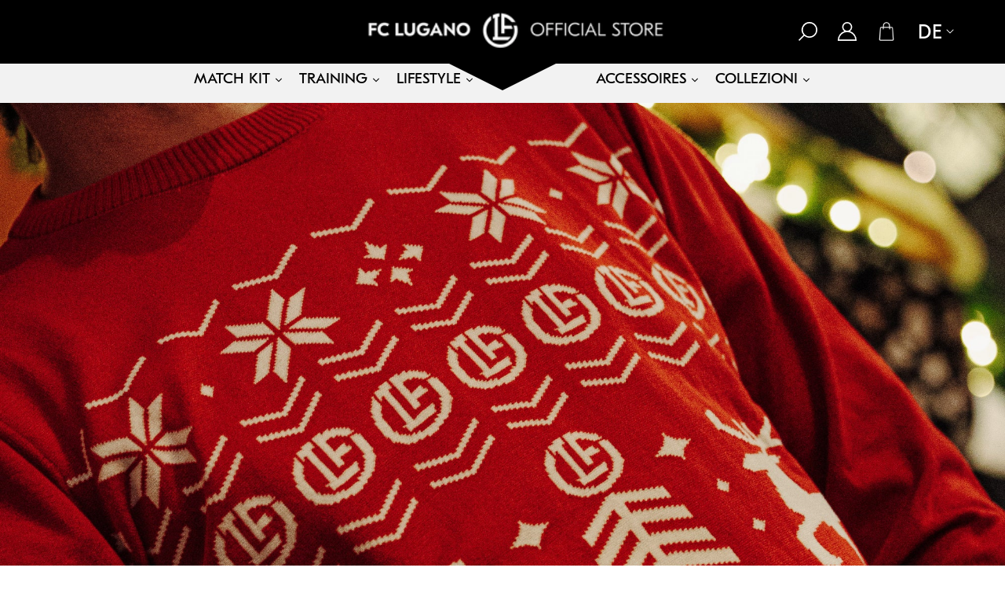

--- FILE ---
content_type: text/html; charset=utf-8
request_url: https://shop.fclugano.com/de/shop/?orderby=date&per_row=4&shop_view=grid&filter_brand=new-era&per_page=24
body_size: 72389
content:
<!doctype html>
<html class="js" lang="de">
  <head>
                 <script type='text/javascript'>var easylockdownLocationDisabled = true;</script> <script type='text/javascript' src='//shop.fclugano.com/apps/easylockdown/easylockdown-1.0.8.min.js' data-no-instant></script> <script type='text/javascript'>if( typeof InstantClick == 'object' ) easylockdown.clearData();</script> <style type="text/css">#easylockdown-password-form{padding:30px 0;text-align:center}#easylockdown-wrapper,.easylockdown-form-holder{display:inline-block}#easylockdown-password{vertical-align:top;margin-bottom:16px;padding:8px 15px;line-height:1.2em;outline:0;box-shadow:none}#easylockdown-password-error{display:none;color:#fb8077;text-align:left}#easylockdown-password-error.easylockdown-error{border:1px solid #fb8077}#easylockdown-password-form-button:not(.easylockdown-native-styles){vertical-align:top;display:inline-block!important;height:auto!important;padding:8px 15px;background:#777;border-radius:3px;color:#fff!important;line-height:1.2em;text-decoration:none!important}.easylockdown-instantclick-fix,.easylockdown-item-selector{position:absolute;z-index:-999;display:none;height:0;width:0;font-size:0;line-height:0}.easylockdown-collection-item[data-eld-loc-can],.easylockdown-item-selector+*,.easylockdown-item[data-eld-loc-can]{display:none}.easylockdown404-content-container{padding:50px;text-align:center}.easylockdown404-title-holder .easylockdown-title-404{display:block;margin:0 0 1rem;font-size:2rem;line-height:2.5rem}</style> 













<script type='text/javascript'>
  if( typeof easylockdown == 'object' ) {
    easylockdown.localeRootUrl = '/de';
    easylockdown.routerByLocation(); 

    easylockdown.onReady(function(e){
      easylockdown.hideAllLinks();
    });
  }
</script>
    <meta charset="utf-8">
    <meta http-equiv="X-UA-Compatible" content="IE=edge">
    <meta name="viewport" content="width=device-width, initial-scale=1.0">
    <meta name="theme-color" content="">
    <link rel="canonical" href="https://shop.fclugano.com/de"><link rel="icon" type="image/png" href="//shop.fclugano.com/cdn/shop/files/Logo-02-02_2.png?crop=center&height=32&v=1747271374&width=32"><link rel="preconnect" href="https://fonts.shopifycdn.com" crossorigin><title>
      Online Shop - FC Lugano
</title>

    
      <meta name="description" content="Online Shop - FC Lugano">
    

    

<meta property="og:site_name" content="FC Lugano">
<meta property="og:url" content="https://shop.fclugano.com/de">
<meta property="og:title" content="Online Shop - FC Lugano">
<meta property="og:type" content="website">
<meta property="og:description" content="Online Shop - FC Lugano"><meta property="og:image" content="http://shop.fclugano.com/cdn/shop/files/logo_store_FCLugano_Black_Background.png?v=1751353566">
  <meta property="og:image:secure_url" content="https://shop.fclugano.com/cdn/shop/files/logo_store_FCLugano_Black_Background.png?v=1751353566">
  <meta property="og:image:width" content="1400">
  <meta property="og:image:height" content="177"><meta name="twitter:card" content="summary_large_image">
<meta name="twitter:title" content="Online Shop - FC Lugano">
<meta name="twitter:description" content="Online Shop - FC Lugano">


    <script src="//shop.fclugano.com/cdn/shop/t/13/assets/constants.js?v=132983761750457495441750569751" defer="defer"></script>
    <script src="//shop.fclugano.com/cdn/shop/t/13/assets/pubsub.js?v=25310214064522200911750569751" defer="defer"></script>
    <script src="//shop.fclugano.com/cdn/shop/t/13/assets/global.js?v=184345515105158409801750569751" defer="defer"></script>
    <script src="//shop.fclugano.com/cdn/shop/t/13/assets/details-disclosure.js?v=13653116266235556501750569751" defer="defer"></script>
    <script src="//shop.fclugano.com/cdn/shop/t/13/assets/details-modal.js?v=25581673532751508451750569751" defer="defer"></script>
    <script src="//shop.fclugano.com/cdn/shop/t/13/assets/search-form.js?v=133129549252120666541750569751" defer="defer"></script><script>window.performance && window.performance.mark && window.performance.mark('shopify.content_for_header.start');</script><meta name="facebook-domain-verification" content="p8uj3jim90n1txs0ru3qz91dz45eo4">
<meta id="shopify-digital-wallet" name="shopify-digital-wallet" content="/94809850120/digital_wallets/dialog">
<link rel="alternate" hreflang="x-default" href="https://shop.fclugano.com/">
<link rel="alternate" hreflang="it" href="https://shop.fclugano.com/">
<link rel="alternate" hreflang="de" href="https://shop.fclugano.com/de">
<link rel="alternate" hreflang="en" href="https://shop.fclugano.com/en">
<script async="async" src="/checkouts/internal/preloads.js?locale=de-CH"></script>
<script id="shopify-features" type="application/json">{"accessToken":"e3b8ed1e8547b8105c8baebaa5476735","betas":["rich-media-storefront-analytics"],"domain":"shop.fclugano.com","predictiveSearch":true,"shopId":94809850120,"locale":"de"}</script>
<script>var Shopify = Shopify || {};
Shopify.shop = "fclugano.myshopify.com";
Shopify.locale = "de";
Shopify.currency = {"active":"CHF","rate":"1.0"};
Shopify.country = "CH";
Shopify.theme = {"name":"Dawn RG","id":184370331912,"schema_name":"Dawn","schema_version":"15.3.0","theme_store_id":887,"role":"main"};
Shopify.theme.handle = "null";
Shopify.theme.style = {"id":null,"handle":null};
Shopify.cdnHost = "shop.fclugano.com/cdn";
Shopify.routes = Shopify.routes || {};
Shopify.routes.root = "/de/";</script>
<script type="module">!function(o){(o.Shopify=o.Shopify||{}).modules=!0}(window);</script>
<script>!function(o){function n(){var o=[];function n(){o.push(Array.prototype.slice.apply(arguments))}return n.q=o,n}var t=o.Shopify=o.Shopify||{};t.loadFeatures=n(),t.autoloadFeatures=n()}(window);</script>
<script id="shop-js-analytics" type="application/json">{"pageType":"index"}</script>
<script defer="defer" async type="module" src="//shop.fclugano.com/cdn/shopifycloud/shop-js/modules/v2/client.init-shop-cart-sync_D96QZrIF.de.esm.js"></script>
<script defer="defer" async type="module" src="//shop.fclugano.com/cdn/shopifycloud/shop-js/modules/v2/chunk.common_SV6uigsF.esm.js"></script>
<script type="module">
  await import("//shop.fclugano.com/cdn/shopifycloud/shop-js/modules/v2/client.init-shop-cart-sync_D96QZrIF.de.esm.js");
await import("//shop.fclugano.com/cdn/shopifycloud/shop-js/modules/v2/chunk.common_SV6uigsF.esm.js");

  window.Shopify.SignInWithShop?.initShopCartSync?.({"fedCMEnabled":true,"windoidEnabled":true});

</script>
<script>(function() {
  var isLoaded = false;
  function asyncLoad() {
    if (isLoaded) return;
    isLoaded = true;
    var urls = ["\/\/d1liekpayvooaz.cloudfront.net\/apps\/customizery\/customizery.js?shop=fclugano.myshopify.com","https:\/\/cdn.shopify.com\/s\/files\/1\/0597\/3783\/3627\/files\/tpsectioninstall.min.js?v=1738634779\u0026t=tapita-section-script-tags\u0026shop=fclugano.myshopify.com"];
    for (var i = 0; i < urls.length; i++) {
      var s = document.createElement('script');
      s.type = 'text/javascript';
      s.async = true;
      s.src = urls[i];
      var x = document.getElementsByTagName('script')[0];
      x.parentNode.insertBefore(s, x);
    }
  };
  if(window.attachEvent) {
    window.attachEvent('onload', asyncLoad);
  } else {
    window.addEventListener('load', asyncLoad, false);
  }
})();</script>
<script id="__st">var __st={"a":94809850120,"offset":3600,"reqid":"25ca0801-311f-406e-8c54-e6fc3a315a3c-1768361166","pageurl":"shop.fclugano.com\/de\/shop?orderby=date\u0026per_row=4\u0026shop_view=grid\u0026filter_brand=new-era\u0026per_page=24","u":"a5ada31bd53d","p":"home"};</script>
<script>window.ShopifyPaypalV4VisibilityTracking = true;</script>
<script id="captcha-bootstrap">!function(){'use strict';const t='contact',e='account',n='new_comment',o=[[t,t],['blogs',n],['comments',n],[t,'customer']],c=[[e,'customer_login'],[e,'guest_login'],[e,'recover_customer_password'],[e,'create_customer']],r=t=>t.map((([t,e])=>`form[action*='/${t}']:not([data-nocaptcha='true']) input[name='form_type'][value='${e}']`)).join(','),a=t=>()=>t?[...document.querySelectorAll(t)].map((t=>t.form)):[];function s(){const t=[...o],e=r(t);return a(e)}const i='password',u='form_key',d=['recaptcha-v3-token','g-recaptcha-response','h-captcha-response',i],f=()=>{try{return window.sessionStorage}catch{return}},m='__shopify_v',_=t=>t.elements[u];function p(t,e,n=!1){try{const o=window.sessionStorage,c=JSON.parse(o.getItem(e)),{data:r}=function(t){const{data:e,action:n}=t;return t[m]||n?{data:e,action:n}:{data:t,action:n}}(c);for(const[e,n]of Object.entries(r))t.elements[e]&&(t.elements[e].value=n);n&&o.removeItem(e)}catch(o){console.error('form repopulation failed',{error:o})}}const l='form_type',E='cptcha';function T(t){t.dataset[E]=!0}const w=window,h=w.document,L='Shopify',v='ce_forms',y='captcha';let A=!1;((t,e)=>{const n=(g='f06e6c50-85a8-45c8-87d0-21a2b65856fe',I='https://cdn.shopify.com/shopifycloud/storefront-forms-hcaptcha/ce_storefront_forms_captcha_hcaptcha.v1.5.2.iife.js',D={infoText:'Durch hCaptcha geschützt',privacyText:'Datenschutz',termsText:'Allgemeine Geschäftsbedingungen'},(t,e,n)=>{const o=w[L][v],c=o.bindForm;if(c)return c(t,g,e,D).then(n);var r;o.q.push([[t,g,e,D],n]),r=I,A||(h.body.append(Object.assign(h.createElement('script'),{id:'captcha-provider',async:!0,src:r})),A=!0)});var g,I,D;w[L]=w[L]||{},w[L][v]=w[L][v]||{},w[L][v].q=[],w[L][y]=w[L][y]||{},w[L][y].protect=function(t,e){n(t,void 0,e),T(t)},Object.freeze(w[L][y]),function(t,e,n,w,h,L){const[v,y,A,g]=function(t,e,n){const i=e?o:[],u=t?c:[],d=[...i,...u],f=r(d),m=r(i),_=r(d.filter((([t,e])=>n.includes(e))));return[a(f),a(m),a(_),s()]}(w,h,L),I=t=>{const e=t.target;return e instanceof HTMLFormElement?e:e&&e.form},D=t=>v().includes(t);t.addEventListener('submit',(t=>{const e=I(t);if(!e)return;const n=D(e)&&!e.dataset.hcaptchaBound&&!e.dataset.recaptchaBound,o=_(e),c=g().includes(e)&&(!o||!o.value);(n||c)&&t.preventDefault(),c&&!n&&(function(t){try{if(!f())return;!function(t){const e=f();if(!e)return;const n=_(t);if(!n)return;const o=n.value;o&&e.removeItem(o)}(t);const e=Array.from(Array(32),(()=>Math.random().toString(36)[2])).join('');!function(t,e){_(t)||t.append(Object.assign(document.createElement('input'),{type:'hidden',name:u})),t.elements[u].value=e}(t,e),function(t,e){const n=f();if(!n)return;const o=[...t.querySelectorAll(`input[type='${i}']`)].map((({name:t})=>t)),c=[...d,...o],r={};for(const[a,s]of new FormData(t).entries())c.includes(a)||(r[a]=s);n.setItem(e,JSON.stringify({[m]:1,action:t.action,data:r}))}(t,e)}catch(e){console.error('failed to persist form',e)}}(e),e.submit())}));const S=(t,e)=>{t&&!t.dataset[E]&&(n(t,e.some((e=>e===t))),T(t))};for(const o of['focusin','change'])t.addEventListener(o,(t=>{const e=I(t);D(e)&&S(e,y())}));const B=e.get('form_key'),M=e.get(l),P=B&&M;t.addEventListener('DOMContentLoaded',(()=>{const t=y();if(P)for(const e of t)e.elements[l].value===M&&p(e,B);[...new Set([...A(),...v().filter((t=>'true'===t.dataset.shopifyCaptcha))])].forEach((e=>S(e,t)))}))}(h,new URLSearchParams(w.location.search),n,t,e,['guest_login'])})(!0,!0)}();</script>
<script integrity="sha256-4kQ18oKyAcykRKYeNunJcIwy7WH5gtpwJnB7kiuLZ1E=" data-source-attribution="shopify.loadfeatures" defer="defer" src="//shop.fclugano.com/cdn/shopifycloud/storefront/assets/storefront/load_feature-a0a9edcb.js" crossorigin="anonymous"></script>
<script data-source-attribution="shopify.dynamic_checkout.dynamic.init">var Shopify=Shopify||{};Shopify.PaymentButton=Shopify.PaymentButton||{isStorefrontPortableWallets:!0,init:function(){window.Shopify.PaymentButton.init=function(){};var t=document.createElement("script");t.src="https://shop.fclugano.com/cdn/shopifycloud/portable-wallets/latest/portable-wallets.de.js",t.type="module",document.head.appendChild(t)}};
</script>
<script data-source-attribution="shopify.dynamic_checkout.buyer_consent">
  function portableWalletsHideBuyerConsent(e){var t=document.getElementById("shopify-buyer-consent"),n=document.getElementById("shopify-subscription-policy-button");t&&n&&(t.classList.add("hidden"),t.setAttribute("aria-hidden","true"),n.removeEventListener("click",e))}function portableWalletsShowBuyerConsent(e){var t=document.getElementById("shopify-buyer-consent"),n=document.getElementById("shopify-subscription-policy-button");t&&n&&(t.classList.remove("hidden"),t.removeAttribute("aria-hidden"),n.addEventListener("click",e))}window.Shopify?.PaymentButton&&(window.Shopify.PaymentButton.hideBuyerConsent=portableWalletsHideBuyerConsent,window.Shopify.PaymentButton.showBuyerConsent=portableWalletsShowBuyerConsent);
</script>
<script data-source-attribution="shopify.dynamic_checkout.cart.bootstrap">document.addEventListener("DOMContentLoaded",(function(){function t(){return document.querySelector("shopify-accelerated-checkout-cart, shopify-accelerated-checkout")}if(t())Shopify.PaymentButton.init();else{new MutationObserver((function(e,n){t()&&(Shopify.PaymentButton.init(),n.disconnect())})).observe(document.body,{childList:!0,subtree:!0})}}));
</script>
<script id='scb4127' type='text/javascript' async='' src='https://shop.fclugano.com/cdn/shopifycloud/privacy-banner/storefront-banner.js'></script><link rel="stylesheet" media="screen" href="//shop.fclugano.com/cdn/shop/t/13/compiled_assets/styles.css?4193">
<script id="sections-script" data-sections="header" defer="defer" src="//shop.fclugano.com/cdn/shop/t/13/compiled_assets/scripts.js?4193"></script>
<script>window.performance && window.performance.mark && window.performance.mark('shopify.content_for_header.end');</script>


    <style data-shopify>
      @font-face {
  font-family: Assistant;
  font-weight: 400;
  font-style: normal;
  font-display: swap;
  src: url("//shop.fclugano.com/cdn/fonts/assistant/assistant_n4.9120912a469cad1cc292572851508ca49d12e768.woff2") format("woff2"),
       url("//shop.fclugano.com/cdn/fonts/assistant/assistant_n4.6e9875ce64e0fefcd3f4446b7ec9036b3ddd2985.woff") format("woff");
}

      @font-face {
  font-family: Assistant;
  font-weight: 700;
  font-style: normal;
  font-display: swap;
  src: url("//shop.fclugano.com/cdn/fonts/assistant/assistant_n7.bf44452348ec8b8efa3aa3068825305886b1c83c.woff2") format("woff2"),
       url("//shop.fclugano.com/cdn/fonts/assistant/assistant_n7.0c887fee83f6b3bda822f1150b912c72da0f7b64.woff") format("woff");
}

      
      
      @font-face {
  font-family: Assistant;
  font-weight: 400;
  font-style: normal;
  font-display: swap;
  src: url("//shop.fclugano.com/cdn/fonts/assistant/assistant_n4.9120912a469cad1cc292572851508ca49d12e768.woff2") format("woff2"),
       url("//shop.fclugano.com/cdn/fonts/assistant/assistant_n4.6e9875ce64e0fefcd3f4446b7ec9036b3ddd2985.woff") format("woff");
}


      
        :root,
        .color-scheme-1 {
          --color-background: 255,255,255;
        
          --gradient-background: #ffffff;
        

        

        --color-foreground: 0,0,0;
        --color-background-contrast: 191,191,191;
        --color-shadow: 0,0,0;
        --color-button: 231,0,29;
        --color-button-text: 242,242,242;
        --color-secondary-button: 255,255,255;
        --color-secondary-button-text: 0,0,0;
        --color-link: 0,0,0;
        --color-badge-foreground: 0,0,0;
        --color-badge-background: 255,255,255;
        --color-badge-border: 0,0,0;
        --payment-terms-background-color: rgb(255 255 255);
      }
      
        
        .color-scheme-2 {
          --color-background: 255,255,255;
        
          --gradient-background: #ffffff;
        

        

        --color-foreground: 0,0,0;
        --color-background-contrast: 191,191,191;
        --color-shadow: 18,18,18;
        --color-button: 0,0,0;
        --color-button-text: 243,243,243;
        --color-secondary-button: 255,255,255;
        --color-secondary-button-text: 0,0,0;
        --color-link: 0,0,0;
        --color-badge-foreground: 0,0,0;
        --color-badge-background: 255,255,255;
        --color-badge-border: 0,0,0;
        --payment-terms-background-color: rgb(255 255 255);
      }
      
        
        .color-scheme-3 {
          --color-background: 36,40,51;
        
          --gradient-background: #242833;
        

        

        --color-foreground: 255,255,255;
        --color-background-contrast: 47,52,66;
        --color-shadow: 18,18,18;
        --color-button: 255,255,255;
        --color-button-text: 0,0,0;
        --color-secondary-button: 36,40,51;
        --color-secondary-button-text: 255,255,255;
        --color-link: 255,255,255;
        --color-badge-foreground: 255,255,255;
        --color-badge-background: 36,40,51;
        --color-badge-border: 255,255,255;
        --payment-terms-background-color: rgb(36 40 51);
      }
      
        
        .color-scheme-4 {
          --color-background: 0,0,0;
        
          --gradient-background: #000000;
        

        

        --color-foreground: 255,255,255;
        --color-background-contrast: 128,128,128;
        --color-shadow: 18,18,18;
        --color-button: 255,255,255;
        --color-button-text: 0,0,0;
        --color-secondary-button: 0,0,0;
        --color-secondary-button-text: 255,255,255;
        --color-link: 255,255,255;
        --color-badge-foreground: 255,255,255;
        --color-badge-background: 0,0,0;
        --color-badge-border: 255,255,255;
        --payment-terms-background-color: rgb(0 0 0);
      }
      
        
        .color-scheme-5 {
          --color-background: 51,79,180;
        
          --gradient-background: #334fb4;
        

        

        --color-foreground: 255,255,255;
        --color-background-contrast: 23,35,81;
        --color-shadow: 18,18,18;
        --color-button: 255,255,255;
        --color-button-text: 51,79,180;
        --color-secondary-button: 51,79,180;
        --color-secondary-button-text: 255,255,255;
        --color-link: 255,255,255;
        --color-badge-foreground: 255,255,255;
        --color-badge-background: 51,79,180;
        --color-badge-border: 255,255,255;
        --payment-terms-background-color: rgb(51 79 180);
      }
      
        
        .color-scheme-e2feda49-01ff-48f5-8b30-f1ef9fcb977d {
          --color-background: 255,0,0;
        
          --gradient-background: linear-gradient(54deg, rgba(114, 255, 179, 1) 14%, rgba(255, 250, 99, 1) 85%);
        

        

        --color-foreground: 18,18,18;
        --color-background-contrast: 128,0,0;
        --color-shadow: 18,18,18;
        --color-button: 255,0,0;
        --color-button-text: 255,255,255;
        --color-secondary-button: 255,0,0;
        --color-secondary-button-text: 255,0,0;
        --color-link: 255,0,0;
        --color-badge-foreground: 18,18,18;
        --color-badge-background: 255,0,0;
        --color-badge-border: 18,18,18;
        --payment-terms-background-color: rgb(255 0 0);
      }
      

      body, .color-scheme-1, .color-scheme-2, .color-scheme-3, .color-scheme-4, .color-scheme-5, .color-scheme-e2feda49-01ff-48f5-8b30-f1ef9fcb977d {
        color: rgba(var(--color-foreground), 0.75);
        background-color: rgb(var(--color-background));
      }

      :root {
        --font-body-family: Assistant, sans-serif;
        --font-body-style: normal;
        --font-body-weight: 400;
        --font-body-weight-bold: 700;

        --font-heading-family: Assistant, sans-serif;
        --font-heading-style: normal;
        --font-heading-weight: 400;

        --font-body-scale: 1.0;
        --font-heading-scale: 1.0;

        --media-padding: px;
        --media-border-opacity: 0.05;
        --media-border-width: 1px;
        --media-radius: 0px;
        --media-shadow-opacity: 0.0;
        --media-shadow-horizontal-offset: 0px;
        --media-shadow-vertical-offset: -12px;
        --media-shadow-blur-radius: 5px;
        --media-shadow-visible: 0;

        --page-width: 160rem;
        --page-width-margin: 0rem;

        --product-card-image-padding: 0.0rem;
        --product-card-corner-radius: 0.0rem;
        --product-card-text-alignment: left;
        --product-card-border-width: 0.0rem;
        --product-card-border-opacity: 0.1;
        --product-card-shadow-opacity: 0.0;
        --product-card-shadow-visible: 0;
        --product-card-shadow-horizontal-offset: 0.0rem;
        --product-card-shadow-vertical-offset: 0.4rem;
        --product-card-shadow-blur-radius: 0.5rem;

        --collection-card-image-padding: 0.0rem;
        --collection-card-corner-radius: 0.0rem;
        --collection-card-text-alignment: left;
        --collection-card-border-width: 0.0rem;
        --collection-card-border-opacity: 0.1;
        --collection-card-shadow-opacity: 0.0;
        --collection-card-shadow-visible: 0;
        --collection-card-shadow-horizontal-offset: 0.0rem;
        --collection-card-shadow-vertical-offset: 0.4rem;
        --collection-card-shadow-blur-radius: 0.5rem;

        --blog-card-image-padding: 0.0rem;
        --blog-card-corner-radius: 0.0rem;
        --blog-card-text-alignment: left;
        --blog-card-border-width: 0.0rem;
        --blog-card-border-opacity: 0.1;
        --blog-card-shadow-opacity: 0.0;
        --blog-card-shadow-visible: 0;
        --blog-card-shadow-horizontal-offset: 0.0rem;
        --blog-card-shadow-vertical-offset: 0.4rem;
        --blog-card-shadow-blur-radius: 0.5rem;

        --badge-corner-radius: 4.0rem;

        --popup-border-width: 1px;
        --popup-border-opacity: 0.1;
        --popup-corner-radius: 0px;
        --popup-shadow-opacity: 0.05;
        --popup-shadow-horizontal-offset: 0px;
        --popup-shadow-vertical-offset: 4px;
        --popup-shadow-blur-radius: 5px;

        --drawer-border-width: 1px;
        --drawer-border-opacity: 0.1;
        --drawer-shadow-opacity: 0.0;
        --drawer-shadow-horizontal-offset: 0px;
        --drawer-shadow-vertical-offset: 4px;
        --drawer-shadow-blur-radius: 5px;

        --spacing-sections-desktop: 0px;
        --spacing-sections-mobile: 0px;

        --grid-desktop-vertical-spacing: 8px;
        --grid-desktop-horizontal-spacing: 8px;
        --grid-mobile-vertical-spacing: 4px;
        --grid-mobile-horizontal-spacing: 4px;

        --text-boxes-border-opacity: 0.1;
        --text-boxes-border-width: 0px;
        --text-boxes-radius: 0px;
        --text-boxes-shadow-opacity: 0.0;
        --text-boxes-shadow-visible: 0;
        --text-boxes-shadow-horizontal-offset: 0px;
        --text-boxes-shadow-vertical-offset: 4px;
        --text-boxes-shadow-blur-radius: 5px;

        --buttons-radius: 26px;
        --buttons-radius-outset: 26px;
        --buttons-border-width: 0px;
        --buttons-border-opacity: 0.0;
        --buttons-shadow-opacity: 0.0;
        --buttons-shadow-visible: 0;
        --buttons-shadow-horizontal-offset: 0px;
        --buttons-shadow-vertical-offset: 0px;
        --buttons-shadow-blur-radius: 0px;
        --buttons-border-offset: 0.3px;

        --inputs-radius: 0px;
        --inputs-border-width: 1px;
        --inputs-border-opacity: 0.55;
        --inputs-shadow-opacity: 0.0;
        --inputs-shadow-horizontal-offset: 0px;
        --inputs-margin-offset: 0px;
        --inputs-shadow-vertical-offset: 0px;
        --inputs-shadow-blur-radius: 5px;
        --inputs-radius-outset: 0px;

        --variant-pills-radius: 40px;
        --variant-pills-border-width: 0px;
        --variant-pills-border-opacity: 0.55;
        --variant-pills-shadow-opacity: 0.0;
        --variant-pills-shadow-horizontal-offset: 0px;
        --variant-pills-shadow-vertical-offset: 4px;
        --variant-pills-shadow-blur-radius: 5px;
      }

      *,
      *::before,
      *::after {
        box-sizing: inherit;
      }

      html {
        box-sizing: border-box;
        font-size: calc(var(--font-body-scale) * 62.5%);
        height: 100%;
      }

      body {
        display: grid;
        grid-template-rows: auto auto 1fr auto;
        grid-template-columns: 100%;
        min-height: 100%;
        margin: 0;
        font-size: 1.5rem;
        letter-spacing: 0.06rem;
        line-height: calc(1 + 0.8 / var(--font-body-scale));
        font-family: var(--font-body-family);
        font-style: var(--font-body-style);
        font-weight: var(--font-body-weight);
      }

      @media screen and (min-width: 750px) {
        body {
          font-size: 1.6rem;
        }
      }
    </style>

    <link href="//shop.fclugano.com/cdn/shop/t/13/assets/base.css?v=170111994420903928291751021939" rel="stylesheet" type="text/css" media="all" />
    <link href="//shop.fclugano.com/cdn/shop/t/13/assets/custom.css?v=107165977219063058441751135064" rel="stylesheet" type="text/css" media="all" />

    <link rel="stylesheet" href="//shop.fclugano.com/cdn/shop/t/13/assets/component-cart-items.css?v=109039430965915513821751108876" media="print" onload="this.media='all'"><link href="//shop.fclugano.com/cdn/shop/t/13/assets/component-cart-drawer.css?v=112801333748515159671750569751" rel="stylesheet" type="text/css" media="all" />
      <link href="//shop.fclugano.com/cdn/shop/t/13/assets/component-cart.css?v=25106571036336668741750685800" rel="stylesheet" type="text/css" media="all" />
      <link href="//shop.fclugano.com/cdn/shop/t/13/assets/component-totals.css?v=137951186382349666441751106108" rel="stylesheet" type="text/css" media="all" />
      <link href="//shop.fclugano.com/cdn/shop/t/13/assets/component-price.css?v=171269130699336535431751168408" rel="stylesheet" type="text/css" media="all" />
      <link href="//shop.fclugano.com/cdn/shop/t/13/assets/component-discounts.css?v=152760482443307489271750569751" rel="stylesheet" type="text/css" media="all" />

      <link rel="preload" as="font" href="//shop.fclugano.com/cdn/fonts/assistant/assistant_n4.9120912a469cad1cc292572851508ca49d12e768.woff2" type="font/woff2" crossorigin>
      

      <link rel="preload" as="font" href="//shop.fclugano.com/cdn/fonts/assistant/assistant_n4.9120912a469cad1cc292572851508ca49d12e768.woff2" type="font/woff2" crossorigin>
      
<link href="//shop.fclugano.com/cdn/shop/t/13/assets/component-localization-form.css?v=113064692879206974621750702243" rel="stylesheet" type="text/css" media="all" />
      <script src="//shop.fclugano.com/cdn/shop/t/13/assets/localization-form.js?v=148150926898626368791751096171" defer="defer"></script><link
        rel="stylesheet"
        href="//shop.fclugano.com/cdn/shop/t/13/assets/component-predictive-search.css?v=118923337488134913561750569751"
        media="print"
        onload="this.media='all'"
      ><script>
      if (Shopify.designMode) {
        document.documentElement.classList.add('shopify-design-mode');
      }
    </script>
  <!-- BEGIN app block: shopify://apps/miniorange-sso/blocks/auto-redirect-to-idp/48152e16-8060-4bf5-8478-83efdf88901f --><style data-shopify>
  body {
    opacity: 0;
  }
  .MOheader {
    margin: auto;
    width: 200px;
  }
  </style>
  
  
  
  
  
  
  
  
  

  <script>
  var loginUrl = '/de/account/login';
  var shopifyShopId = '94809850120';

  let postReturnUrl = '/index';
  
    
      postReturnUrl = '/';
    
  
  
  const whiteListPage = ""
  const loadscript = "false" === "true";
  const storename = "shop.fclugano.com";
  const domain =  "store.xecurify.com" ;

  window.onload = function () {
    // find the container where you want to inject the widget
    const moWidget = document.querySelector("#mo-sso-login-widget");
    
    if (moWidget) {
        // create the HTML block (with Liquid tags if needed)
        const moHeader = document.createElement("div");
        moHeader.id = "MOmyHeader";
        moHeader.className = "MOheader";
        moHeader.innerHTML = `
          
        `;

        // inject into the widget container
        moWidget.prepend(moHeader);
    }
};

  </script>

  
  <div id="mo-iat" data-value="" style="display:none;"></div>

  <script src="https://cdn.shopify.com/extensions/019a9137-357a-7af4-8ec2-28e2e7a5a5c8/sso-app-extension-77/assets/complete-store.js" defer="defer"></script>
  <script src="https://cdn.shopify.com/extensions/019a9137-357a-7af4-8ec2-28e2e7a5a5c8/sso-app-extension-77/assets/sso-widget.js" defer="defer"></script>
  
  <!-- END app block --><!-- BEGIN app block: shopify://apps/ymq-product-options-variants/blocks/app-embed/86b91121-1f62-4e27-9812-b70a823eb918 -->
    <!-- BEGIN app snippet: option.v1 --><script>
    function before_page_load_function(e,t=!1){var o=[],n=!1;if(e.items.forEach((e=>{e.properties&&(e.properties.hasOwnProperty("_YmqOptionVariant")||e.properties.hasOwnProperty("_YmqItemHide"))?(n=!0,o.push(0)):o.push(e.quantity)})),n){if(t)(t=document.createElement("style")).id="before-page-load-dom",t.type="text/css",t.innerHTML="html::before{content: ' ';width: 100%;height: 100%;background-color: #fff;position: fixed;top: 0;left: 0;z-index: 999999;display:block !important;}",document.getElementsByTagName("html").item(0).appendChild(t);fetch(`/cart/update.js?timestamp=${Date.now()}`,{method:"POST",headers:{"Content-Type":"application/json"},body:JSON.stringify({updates:o})}).then((e=>e.json())).then((e=>{location.reload()})).catch((e=>{t&&document.getElementById("before-page-load-dom").remove()}))}}before_page_load_function({"note":null,"attributes":{},"original_total_price":0,"total_price":0,"total_discount":0,"total_weight":0.0,"item_count":0,"items":[],"requires_shipping":false,"currency":"CHF","items_subtotal_price":0,"cart_level_discount_applications":[],"checkout_charge_amount":0},!0),fetch(`/cart.js?timestamp=${Date.now()}`,{method:"GET"}).then((e=>e.json())).then((e=>{before_page_load_function(e)}));
</script>


	<style id="ymq-checkout-button-protect">
		[name="checkout"],[name="chekout"], a[href^="/checkout"], a[href="/account/login"].cart__submit, button[type="submit"].btn-order, a.btn.cart__checkout, a.cart__submit, .wc-proceed-to-checkout button, #cart_form .buttons .btn-primary, .ymq-checkout-button{
        	pointer-events: none;
        }
	</style>
	<script>
		function ymq_ready(fn){
			if(document.addEventListener){
				document.addEventListener('DOMContentLoaded',function(){
					document.removeEventListener('DOMContentLoaded',arguments.callee,false);
					fn();
				},false);
			}else if(document.attachEvent){
				document.attachEvent('onreadystatechange',function(){
					if(document.readyState=='complete'){
						document.detachEvent('onreadystatechange',arguments.callee);
						fn();
					}
				});
			}
		}
		ymq_ready(() => {
			setTimeout(function() {
				var ymq_checkout_button_protect = document.getElementById("ymq-checkout-button-protect");
				ymq_checkout_button_protect.remove();
			}, 100);
		})
    </script> 


 

 

 

 










<link href='https://cdn.shopify.com/s/files/1/0411/8639/4277/t/11/assets/ymq-option.css?v=1.1' rel='stylesheet' type="text/css" media="all"> 

<link href='https://option.ymq.cool/option/bottom.css' rel='stylesheet' type="text/css" media="all"> 


<style id="ymq-jsstyle"></style> 

<style id="bndlr-loaded"></style>

<script data-asyncLoad="asyncLoad" data-mw4M5Ya3iFNARE4t="mw4M5Ya3iFNARE4t"> 

    window.bundlerLoaded = true;

	window.ymq_option = window.ymq_option || {}; 

	ymq_option.shop = `fclugano.myshopify.com`;
    
    ymq_option.version = 1; 

	ymq_option.token = `f7d9125114bbb272e5436bacf6b635fdb4a4087cbc0fe2b021915ebb7b5d8abb`; 

	ymq_option.timestamp = `1768361167`; 

	ymq_option.customer_id = ``; 

	ymq_option.page = `index`; 
    
    ymq_option.cart = {"note":null,"attributes":{},"original_total_price":0,"total_price":0,"total_discount":0,"total_weight":0.0,"item_count":0,"items":[],"requires_shipping":false,"currency":"CHF","items_subtotal_price":0,"cart_level_discount_applications":[],"checkout_charge_amount":0};

    ymq_option.country = {
        iso_code: `CH`,
        currency: `CHF`,
        name: `Schweiz`
    };
    

	ymq_option.ymq_option_branding = {}; 
	  
		ymq_option.ymq_option_branding = {"button":{"--button-border-color":"#F2F2F2","--button-border-checked-color":"#000000","--button-border-disabled-color":"#FFFFFF","--button-background-color":"#F2F2F2","--button-background-checked-color":"#000000","--button-background-disabled-color":"#FFFFFF","--button-font-color":"#000000","--button-font-checked-color":"#FFFFFF","--button-font-disabled-color":"#CCCCCC","--button-margin-u-d":"10","--button-margin-l-r":"2","--button-padding-u-d":"13","--button-padding-l-r":"15","--button-font-size":"19","--button-line-height":"10","--button-border-radius":"25"},"radio":{"--radio-border-color":"#BBC1E1","--radio-border-checked-color":"#BBC1E1","--radio-border-disabled-color":"#BBC1E1","--radio-border-hover-color":"#BBC1E1","--radio-background-color":"#FFFFFF","--radio-background-checked-color":"#275EFE","--radio-background-disabled-color":"#E1E6F9","--radio-background-hover-color":"#FFFFFF","--radio-inner-color":"#E1E6F9","--radio-inner-checked-color":"#FFFFFF","--radio-inner-disabled-color":"#FFFFFF"},"input":{"--input-background-checked-color":"#FFFFFF","--input-background-color":"#FFFFFF","--input-border-checked-color":"#000000","--input-border-color":"#717171","--input-font-checked-color":"#000000","--input-font-color":"#000000","--input-border-radius":"4","--input-font-size":"14","--input-padding-l-r":"16","--input-padding-u-d":"9","--input-width":"100","--input-max-width":"400"},"select":{"--select-border-color":"#000000","--select-border-checked-color":"#000000","--select-background-color":"#FFFFFF","--select-background-checked-color":"#FFFFFF","--select-font-color":"#000000","--select-font-checked-color":"#000000","--select-option-background-color":"#FFFFFF","--select-option-background-checked-color":"#F5F9FF","--select-option-background-disabled-color":"#FFFFFF","--select-option-font-color":"#000000","--select-option-font-checked-color":"#000000","--select-option-font-disabled-color":"#CCCCCC","--select-padding-u-d":"9","--select-padding-l-r":"16","--select-option-padding-u-d":"9","--select-option-padding-l-r":"16","--select-width":"100","--select-max-width":"400","--select-font-size":"14","--select-border-radius":"0"},"multiple":{"--multiple-background-color":"#F5F9FF","--multiple-font-color":"#000000","--multiple-padding-u-d":"2","--multiple-padding-l-r":"8","--multiple-font-size":"12","--multiple-border-radius":"0"},"img":{"--img-border-color":"#E1E1E1","--img-border-checked-color":"#000000","--img-border-disabled-color":"#000000","--img-width":"50","--img-height":"50","--img-margin-u-d":"2","--img-margin-l-r":"2","--img-border-radius":"4"},"upload":{"--upload-background-color":"#409EFF","--upload-font-color":"#FFFFFF","--upload-border-color":"#409EFF","--upload-padding-u-d":"12","--upload-padding-l-r":"20","--upload-font-size":"12","--upload-border-radius":"4"},"cart":{"--cart-border-color":"#000000","--buy-border-color":"#000000","--cart-border-hover-color":"#000000","--buy-border-hover-color":"#000000","--cart-background-color":"#000000","--buy-background-color":"#000000","--cart-background-hover-color":"#000000","--buy-background-hover-color":"#000000","--cart-font-color":"#FFFFFF","--buy-font-color":"#FFFFFF","--cart-font-hover-color":"#FFFFFF","--buy-font-hover-color":"#FFFFFF","--cart-padding-u-d":"12","--cart-padding-l-r":"16","--buy-padding-u-d":"12","--buy-padding-l-r":"16","--cart-margin-u-d":"4","--cart-margin-l-r":"0","--buy-margin-u-d":"4","--buy-margin-l-r":"0","--cart-width":"100","--cart-max-width":"800","--buy-width":"100","--buy-max-width":"800","--cart-font-size":"14","--cart-border-radius":"0","--buy-font-size":"14","--buy-border-radius":"0"},"quantity":{"--quantity-border-color":"#A6A3A3","--quantity-font-color":"#000000","--quantity-background-color":"#FFFFFF","--quantity-width":"150","--quantity-height":"40","--quantity-font-size":"14","--quantity-border-radius":"0"},"global":{"--global-title-color":"#000000","--global-help-color":"#000000","--global-error-color":"#DC3545","--global-title-font-size":"20","--global-help-font-size":"12","--global-error-font-size":"12","--global-title-margin-top":"0","--global-title-margin-bottom":"10","--global-title-margin-left":"0","--global-title-margin-right":"0","--global-help-margin-top":"5","--global-help-margin-bottom":"0","--global-help-margin-left":"0","--global-help-margin-right":"0","--global-error-margin-top":"5","--global-error-margin-bottom":"0","--global-error-margin-left":"0","--global-error-margin-right":"0","--global-margin-top":"0","--global-margin-bottom":"20","--global-margin-left":"0","--global-margin-right":"0"},"discount":{"--new-discount-normal-color":"#1878B9","--new-discount-error-color":"#E22120","--new-discount-layout":"flex-end"},"lan":{"require":"Questo è un campo obbligatorio.","email":"Inserire un indirizzo e-mail valido.","url":"Inserire un URL valido","phone":"Inserire un numero di telefono valido","number":"Inserire un numero.","integer":"Inserire un numero intero.","min_char":"Inserire non meno di %s caratteri.","max_char":"Inserisci fino a %s caratteri","min":"Non inserire meno di %s.","max":"Non inserire più di %s.","max_s":"Scegliere meno di %s opzioni.","min_s":"Scegliere più di %s opzioni.","total_s":"Scegliere %s opzioni.","min_file_s":"Carica più di %s immmagini.","continue-shopping":"Continua lo shopping","cart-empty":"Il tuo carrello è vuoto","cart-note":"Aggiungi una nota all'ordine","note-placeholder":"Come posso aiutarti","subtotal":"Subtotale: ","view-cart":"Vedi carrello","checket":"CHECKOUT","add-cart-success":"Aggiunto al carrello con successo.","uploaded-file":"File caricato","item":"ARTICOLO","items":"ARTICOLI","remove":"Rimuovi","option-name":"Option Name","option-value":"Option Value","option-price":"Prezzo","add-to-cart":"Aggiungi al carrello","modal-close":"Chiudi","sold_out":"Esaurito","please_choose":"Scegli","add_price_text":"La selezione aggiungerà %s al prezzo","inventory_reminder":"Il prodotto %s è esaurito.","upload_limit":"La dimensione del file caricato è troppo grande, si prega di caricarlo di nuovo.","one-time-tag":"Una volta","price-split":"+","min-max-in-product":"È stata superata la quantità massima acquistabile.","q-buy":"Acquista:","q-save":"Salva","qty-rang":"qtyRange","qty-discount":"Sconto","qty-discount-type":"discountType","qty-discount-type-percentage":"Percentuale","qty-discount-type-fixed":"fisso","q-coupon-code":"Sconto all'ingrosso a più livelli","o-coupon-code":"Opzione Sconto negativo","max-quantity":"999999","qty-input-text":"Qty: ","discount_code":"Codice sconto","application":"Applica","discount_error1":"Inserici un codice sconto valido","discount_error2":"il codice sconto non è valido per gli articoli nel carrello","product_title":"%s"},"price":{"--price-border-color":"#000000","--price-background-color":"#FFFFFF","--price-font-color":"#000000","--price-price-font-color":"#000000","--price-padding-u-d":"9","--price-padding-l-r":"16","--price-width":"100","--price-max-width":"400","--price-font-size":"14","--price-border-radius":"0"},"extra":{"is_show":"0","plan":2,"quantity-box":"0","price-value":"","variant-original-margin-bottom":"15","strong-dorp-down":0,"radio-unchecked":1,"close-cart-rate":"1","automic-swatch-ajax":"1","img-option-bigger":0,"add-button-reload":"1","version":200,"img_cdn":"1","show_wholesale_pricing_fixed":"0","real-time-upload":"1","buy-now-new":1,"option_value_split":", ","form-box-new":1,"tooltip_type":"none","checkout-discount":"0","make-sku":0,"open-theme-buy-now":"1","open-theme-ajax-cart":"1","customecss":"@media (max-width: 767px) {\n  .ymq-options-button-input:checked+label, .ymq-options-button-input:not(:checked)+label {\n            min-width: 100% !important;\n  }\n  .ymq_btn_100 .ymq-options-button-input:checked+label,.ymq_btn_100 .ymq-options-button-input:not(:checked)+label {\n            min-width: 100% !important;\n  }\n}\n@media screen and (max-width: 768px) {\n  .ymq-options-box.ymq-options-box-15.ymq-shopify-option-box::after {\n    content: \"\";\n    display: block;\n    width: 100%;\n    height: 2px;\n    background-color: #707070;\n    margin:30px 0;\n  }\n@media screen and (max-width: 768px) {\n  .ymq-options-box-15.ymq_btn_100 {\n    margin-top: -30px !important;\n  }\n  \n  .ymq-options-box-6 {\n    margin-top: -10px !important;\n  }\n}\n#ymq-box.ymq-box {\n  margin-bottom: -20px !important;\n}\n\n}\n/* Set font size and button colors for Ymq Product Options Taglia variant */\n.option-box-ymq-variant-Taglia button {\n  font-size: 19px !important;\n  font-weight: 400 !important;\n  background: #dddddd !important; /* Unselected color */\n  color: #000 !important;\n  border: none !important;\n  transition: background 0.2s;\n}\n:is(.product-form__input--pill, .product-form__input--swatch) .form__label {\n  text-transform: uppercase !important;\n  font-size: 22px !important;\n  font-weight: 300 !important;\n}\n.ymq_lable.required {\n  font-size: 22px !important;\n  font-weight: 300 !important;\n}\n\n/* Selected state: black background, white text */\n.option-box-ymq-variant-Taglia button.selected,\n.option-box-ymq-variant-Taglia button.active,\n.option-box-ymq-variant-Taglia button[aria-pressed=\"true\"] {\n  background: #000 !important;\n  color: #fff !important;\n}\nfieldset[name=\"option-box-ymq-variant-Taglia\"]::after {\n  content: \"\";\n  display: block;\n  width: 100%;\n  height: 1px;\n  background-color: #707070;\n}\n\nfieldset[name=\"option-box-ymq-variant-Taglia\"]::after {\n  margin-top: 15px;\n}\n.ymq-options-box-15::after,\n.ymq-options-box-3::after {\n  content: \"\";\n  display: block;\n  width: 100%;\n  height: 1px;\n  background-color: #707070;\n  margin-top: 20px;\n}\n.ymq-options-box-15::after,\n.ymq-options-box-3::after,\n[name*=\"option-box-ymq-variant-Numero\"]::after {\n  content: \"\";\n  display: block;\n  width: 100%;\n  height: 1px;\n  background-color: #707070;\n  margin-top: 20px;\n}\n.ymq-option-title {\n  font-size: 18px !important;\n  font-weight: 300 !important;\n}","variant-original":"1","init-variant-type":"3","money-format":"money_with_currency_format","money-formats":"{\"CHF\":{\"money_format\":\"SFr. {{amount}}\",\"money_with_currency_format\":\"{{amount}} CHF\"}}","id":"94809850120","sku-model":"0","with-main-sku":"0","source_name":"","simple_condition":"0","fbq-event":"1","wholesale-is-variant":"0","one-time-qty-1":"0","cart-qty-update":"0","min-max-new":"0","real-time-upload-free":"0","add-to-cart-form":"","min-max":"0","price-time":"0","main-product-with-properties":"0","child-item-action":"","is_small":"1","exclude-free-products":"0","options_list_show":"0","penny-variant":"","extra-charge":"","ajaxcart-product-type":"0","ajaxcart-modal":"0","trigger-ajaxcart-modal-show":"","add-cart-timeout":"50","qty-input-trigger":"0","variant-not-disabled":"0","variant-id-dom":"","add-cart-form-number":"0","product-price-in-product-page":"","product-compare-at-price-in-product-page":"","product-price-in-product-page-qty":"","product-compare-at-price-in-product-page-qty":"","hide-shopify-option":"","show-quantity":"","quantity-change":"","product-hide":"","product-show":"","product-add-to-cart":"","payment-button-hide":"","payment-button-hide-product":"","discount-before":"","cart-quantity-click-change":"","cart-quantity-change":"","check-out-button":"","variant-condition-label-class":"","variant-condition-value-parent-class":"","variant-condition-value-class":"","variant-condition-click-class":"","trigger-select":"","trigger-select-join":"","locale":"0","other-form-data":"0","bunow":"0","cart-ajax":"0","add-cart-url":"","theme-variant-class":"","theme-variant-class-no":"","add-cart-carry-currency":"1","extra-style-code":"","variant-id-from":"0","trigger-option-dom":"","qty-dis-qty":"0","bind_variant_need_checkout":"1","thum_img_zoom":"0","cart-page-show":"1","condition_disable_new":"0","min_qty_zero":"0","unbundle_variant":"0","unbundle_addcart":"1","close-dropdown":"1","lock-price":"1","shopify_discount":"1","bundle-variant-trigger-type":"2","tax5-product-id":"","checkout_validate_qty":"0","checkout_qty_alert":"","shopify-option-after":"0","ymq-price-addons":"0","discount_always":"0","bundle_break":"0","cart_price_factor":"1","color-matching-first":"0","new_checkout":"0","new_checkout_always":"0","new_checkout_replace":"1","checkout-timeout":"5","checkout-discount-not-allow":"","checkout-discount-allow":"","upload_cloud":"0","trigger-option-type":"2","automatic-allow-discount":"1","sku-price-override":"0","condition_time":"0","build_buy_now":"","currency-install":"true","currency-load":"","currency-do":"true","currency-beforedo":"","currency-status":"true","currency-format":"","currency-init":"","before_init_product":"","before_init_cart":"ymqOptionIntervalResult(100000000000,200,function () {\r\n    if(ymqJq(`.drawer.active .cart-item`).length > 0 && ymqJq(`.ymq_cart_total_price`).length > 0 && ymqJq(`.ymq_cart_total_price .ymq-price-span`).length != ymqJq(`.ymq_cart_total_price`).length){\r\n        fetch('/cart.js', {\r\n            method: 'GET',\r\n        }).then(response => {\r\n            return response.json();\r\n        }).then(json => {\r\n            window.ymq_option.cartInstance.replaceDomPrice(json).buildDiscountDom().doCheckout();\r\n            if(json.item_count == 0){\r\n                ymqJq(`.ymq_cart_total_price`).html(`<span class=\"ymq-price-span\"></span>`)\r\n            }\r\n        })\r\n    }\r\n    return false;\r\n});\r\n","buildYmqDom_b":"","buildYmqDom_a":"","replaceDomPrice_b":"","replaceDomPrice_a":"","replaceDomPrice_b_all_time":"","buildFormData_b":"","buildFormData_a":"","ymqDiscountClick_b":"","ymqDiscountClick_a":"","doAddCart_before_validate":"","doAddCart_after_validate":"","doAddCart_before_getAjaxData":"","doAddCart_after_getAjaxData":"","doAddCart_success":"","doAddCart_error":"","doCheckout_before_checkoutqty":"","doCheckout_after_checkoutqty":"","doCheckout_before_getAjaxData":"","doCheckout_after_getAjaxData":"","doCheckout_success":"","doCheckout_error":"","transformer-function":"1"},"original-select":{"--no-strong-color":"#000000","--no-strong-color-focus":"#000000","--no-strong-background":"#FFFFFF","--no-strong-background-focus":"#FFFFFF","--no-strong-padding-t":"6","--no-strong-padding-b":"6","--no-strong-padding-l":"8","--no-strong-padding-r":"22","--no-strong-min-height":"36","--no-strong-line-height":"1.2","--no-strong-max-width":"400","--no-strong-border":"1","--no-strong-border-radius":"4","--no-strong-border-color":"#A0A0A0","--no-strong-border-color-focus":"#A0A0A0"}}; 
	 
        
    
    
    
        
        
        	ymq_option[`ymq_extra_0`] = {};
        
    
        
        
    
        
        
    
        
        
    
        
        
    
        
        
    
        
        
    
        
        
    
        
        
    
        
        
    
    

	
</script>
<script src="https://cdn.shopify.com/extensions/019bb70c-73f9-71fe-a9db-0fd0bc387718/ymq-product-options-variants-417/assets/spotlight.js" defer></script>

    
        <script src="https://cdn.shopify.com/extensions/019bb70c-73f9-71fe-a9db-0fd0bc387718/ymq-product-options-variants-417/assets/ymq-option.js" defer></script>
    
<!-- END app snippet -->


<!-- END app block --><!-- BEGIN app block: shopify://apps/ta-labels-badges/blocks/bss-pl-config-data/91bfe765-b604-49a1-805e-3599fa600b24 --><script
    id='bss-pl-config-data'
>
	let TAE_StoreId = "67431";
	if (typeof BSS_PL == 'undefined' || TAE_StoreId !== "") {
  		var BSS_PL = {};
		BSS_PL.storeId = 67431;
		BSS_PL.currentPlan = "twenty_usd";
		BSS_PL.apiServerProduction = "https://product-labels.tech-arms.io";
		BSS_PL.publicAccessToken = "5f5ad3eb61332166f3c853755992da7c";
		BSS_PL.customerTags = "null";
		BSS_PL.customerId = "null";
		BSS_PL.storeIdCustomOld = 10678;
		BSS_PL.storeIdOldWIthPriority = 12200;
		BSS_PL.storeIdOptimizeAppendLabel = 59637
		BSS_PL.optimizeCodeIds = null; 
		BSS_PL.extendedFeatureIds = null;
		BSS_PL.integration = {"laiReview":{"status":0,"config":[]}};
		BSS_PL.settingsData  = {};
		BSS_PL.configProductMetafields = [];
		BSS_PL.configVariantMetafields = [];
		
		BSS_PL.configData = [].concat({"id":196588,"name":"Untitled label 6","priority":0,"enable_priority":0,"enable":1,"pages":"1,2,3,4,7","related_product_tag":null,"first_image_tags":null,"img_url":"a644.png","public_img_url":"https://cdn.shopify.com/s/files/1/0948/0985/0120/files/a644.png?v=1766079670","position":9,"apply":null,"product_type":0,"exclude_products":6,"collection_image_type":0,"product":"10617825394952,10557928997128,10609171562760,10609576444168,10609571430664,10373875990792,10644986691848,10557883744520","variant":"","collection":"","exclude_product_ids":"","collection_image":"","inventory":0,"tags":"","excludeTags":"","vendors":"","from_price":null,"to_price":null,"domain_id":67431,"locations":"","enable_allowed_countries":0,"locales":"","enable_allowed_locales":0,"enable_visibility_date":1,"from_date":"2025-12-17T23:00:00.000Z","to_date":"2026-01-16T23:00:00.000Z","enable_discount_range":0,"discount_type":1,"discount_from":null,"discount_to":null,"label_text":"New%20arrival","label_text_color":"#ffffff","label_text_background_color":{"type":"hex","value":"#4482B4ff"},"label_text_font_size":12,"label_text_no_image":1,"label_text_in_stock":"In Stock","label_text_out_stock":"Sold out","label_shadow":{"blur":0,"h_offset":0,"v_offset":0},"label_opacity":100,"topBottom_padding":4,"border_radius":"0px 0px 0px 0px","border_style":"none","border_size":"0","border_color":"#000000","label_shadow_color":"#808080","label_text_style":0,"label_text_font_family":null,"label_text_font_url":null,"customer_label_preview_image":null,"label_preview_image":"https://cdn.shopify.com/s/files/1/0948/0985/0120/files/1D0A7382.jpg?v=1765976695","label_text_enable":0,"customer_tags":"","exclude_customer_tags":"","customer_type":"allcustomers","exclude_customers":"all_customer_tags","label_on_image":"2","label_type":1,"badge_type":0,"custom_selector":null,"margin":{"type":"px","value":{"top":0,"left":0,"right":0,"bottom":0}},"mobile_margin":{"type":"px","value":{"top":0,"left":0,"right":0,"bottom":0}},"margin_top":0,"margin_bottom":0,"mobile_height_label":null,"mobile_width_label":20,"mobile_font_size_label":12,"emoji":null,"emoji_position":null,"transparent_background":null,"custom_page":null,"check_custom_page":false,"include_custom_page":null,"check_include_custom_page":false,"margin_left":0,"instock":null,"price_range_from":null,"price_range_to":null,"enable_price_range":0,"enable_product_publish":0,"customer_selected_product":null,"selected_product":null,"product_publish_from":null,"product_publish_to":null,"enable_countdown_timer":0,"option_format_countdown":0,"countdown_time":null,"option_end_countdown":null,"start_day_countdown":null,"countdown_type":1,"countdown_daily_from_time":null,"countdown_daily_to_time":null,"countdown_interval_start_time":null,"countdown_interval_length":null,"countdown_interval_break_length":null,"public_url_s3":"https://production-labels-bucket.s3.us-east-2.amazonaws.com/public/static/adminhtml/libs/27/a644.png","enable_visibility_period":0,"visibility_period":1,"createdAt":"2025-12-18T17:35:51.000Z","customer_ids":"","exclude_customer_ids":"","angle":0,"toolTipText":"","label_shape":"3","label_shape_type":2,"mobile_fixed_percent_label":"percentage","desktop_width_label":20,"desktop_height_label":null,"desktop_fixed_percent_label":"percentage","mobile_position":9,"desktop_label_unlimited_top":-0.038,"desktop_label_unlimited_left":0.089,"mobile_label_unlimited_top":0,"mobile_label_unlimited_left":0.036,"mobile_margin_top":0,"mobile_margin_left":0,"mobile_config_label_enable":0,"mobile_default_config":1,"mobile_margin_bottom":0,"enable_fixed_time":0,"fixed_time":null,"statusLabelHoverText":0,"labelHoverTextLink":{"url":"","is_open_in_newtab":true},"labelAltText":"","statusLabelAltText":0,"enable_badge_stock":0,"badge_stock_style":1,"badge_stock_config":null,"enable_multi_badge":0,"animation_type":9,"animation_duration":2,"animation_repeat_option":0,"animation_repeat":0,"desktop_show_badges":1,"mobile_show_badges":1,"desktop_show_labels":1,"mobile_show_labels":1,"label_text_unlimited_stock":"Unlimited Stock","img_plan_id":15,"label_badge_type":"image","deletedAt":null,"desktop_lock_aspect_ratio":true,"mobile_lock_aspect_ratio":true,"img_aspect_ratio":0.995,"preview_board_width":538,"preview_board_height":807,"set_size_on_mobile":true,"set_position_on_mobile":true,"set_margin_on_mobile":true,"from_stock":null,"to_stock":null,"condition_product_title":"{\"enable\":false,\"type\":1,\"content\":\"\"}","conditions_apply_type":"{\"discount\":2,\"price\":2,\"inventory\":2}","public_font_url":null,"font_size_ratio":0.5,"group_ids":"[]","metafields":"{\"valueProductMetafield\":[],\"valueVariantMetafield\":[],\"matching_type\":1,\"metafield_type\":1}","no_ratio_height":true,"updatedAt":"2025-12-18T17:41:12.000Z","multipleBadge":null,"translations":[],"label_id":196588,"label_text_id":196588,"bg_style":"solid"},{"id":192428,"name":"Untitled label","priority":0,"enable_priority":0,"enable":1,"pages":"1,2,3,4,7","related_product_tag":null,"first_image_tags":null,"img_url":"1763938360714-332079386-70OFF-Tag_Label.png","public_img_url":"https://cdn.shopify.com/s/files/1/0948/0985/0120/files/1763938360714-332079386-70OFF-Tag_Label.png?v=1763939106","position":9,"apply":null,"product_type":0,"exclude_products":6,"collection_image_type":0,"product":"10373905907976,10380732104968,10379902681352,10373917278472","variant":"","collection":"","exclude_product_ids":"","collection_image":"","inventory":0,"tags":"","excludeTags":"","vendors":"","from_price":null,"to_price":null,"domain_id":67431,"locations":"","enable_allowed_countries":0,"locales":"","enable_allowed_locales":0,"enable_visibility_date":1,"from_date":"2025-11-23T23:00:00.000Z","to_date":"2025-11-30T23:00:00.000Z","enable_discount_range":0,"discount_type":1,"discount_from":null,"discount_to":null,"label_text":"New%20arrival","label_text_color":"#ffffff","label_text_background_color":{"type":"hex","value":"#4482B4ff"},"label_text_font_size":12,"label_text_no_image":1,"label_text_in_stock":"In Stock","label_text_out_stock":"Sold out","label_shadow":{"blur":0,"h_offset":0,"v_offset":0},"label_opacity":100,"topBottom_padding":4,"border_radius":"0px 0px 0px 0px","border_style":"none","border_size":"0","border_color":"#000000","label_shadow_color":"#808080","label_text_style":0,"label_text_font_family":null,"label_text_font_url":null,"customer_label_preview_image":null,"label_preview_image":"https://cdn.shopify.com/s/files/1/0948/0985/0120/files/PininTecaFCLugano.jpg?v=1753434969","label_text_enable":0,"customer_tags":"","exclude_customer_tags":"","customer_type":"allcustomers","exclude_customers":"all_customer_tags","label_on_image":"2","label_type":1,"badge_type":0,"custom_selector":null,"margin":{"type":"px","value":{"top":0,"left":0,"right":0,"bottom":0}},"mobile_margin":{"type":"px","value":{"top":0,"left":0,"right":0,"bottom":0}},"margin_top":0,"margin_bottom":0,"mobile_height_label":null,"mobile_width_label":25,"mobile_font_size_label":12,"emoji":null,"emoji_position":null,"transparent_background":null,"custom_page":null,"check_custom_page":false,"include_custom_page":null,"check_include_custom_page":false,"margin_left":0,"instock":null,"price_range_from":null,"price_range_to":null,"enable_price_range":0,"enable_product_publish":0,"customer_selected_product":null,"selected_product":null,"product_publish_from":null,"product_publish_to":null,"enable_countdown_timer":0,"option_format_countdown":0,"countdown_time":null,"option_end_countdown":null,"start_day_countdown":null,"countdown_type":1,"countdown_daily_from_time":null,"countdown_daily_to_time":null,"countdown_interval_start_time":null,"countdown_interval_length":null,"countdown_interval_break_length":null,"public_url_s3":"https://production-labels-bucket.s3.us-east-2.amazonaws.com/public/static/base/images/customer/67431/1763938360714-332079386-70OFF-Tag_Label.png","enable_visibility_period":0,"visibility_period":1,"createdAt":"2025-11-23T23:05:08.000Z","customer_ids":"","exclude_customer_ids":"","angle":0,"toolTipText":"","label_shape":"3","label_shape_type":2,"mobile_fixed_percent_label":"percentage","desktop_width_label":25,"desktop_height_label":null,"desktop_fixed_percent_label":"percentage","mobile_position":9,"desktop_label_unlimited_top":-0.001,"desktop_label_unlimited_left":75.132,"mobile_label_unlimited_top":0,"mobile_label_unlimited_left":74.934,"mobile_margin_top":0,"mobile_margin_left":0,"mobile_config_label_enable":0,"mobile_default_config":1,"mobile_margin_bottom":0,"enable_fixed_time":0,"fixed_time":null,"statusLabelHoverText":0,"labelHoverTextLink":{"url":"","is_open_in_newtab":true},"labelAltText":"","statusLabelAltText":0,"enable_badge_stock":0,"badge_stock_style":1,"badge_stock_config":null,"enable_multi_badge":0,"animation_type":9,"animation_duration":2,"animation_repeat_option":0,"animation_repeat":0,"desktop_show_badges":1,"mobile_show_badges":1,"desktop_show_labels":1,"mobile_show_labels":1,"label_text_unlimited_stock":"Unlimited Stock","img_plan_id":13,"label_badge_type":"image","deletedAt":null,"desktop_lock_aspect_ratio":true,"mobile_lock_aspect_ratio":true,"img_aspect_ratio":0.8,"preview_board_width":303,"preview_board_height":454,"set_size_on_mobile":true,"set_position_on_mobile":true,"set_margin_on_mobile":true,"from_stock":null,"to_stock":null,"condition_product_title":"{\"enable\":false,\"type\":1,\"content\":\"\"}","conditions_apply_type":"{\"discount\":2,\"price\":2,\"inventory\":2}","public_font_url":null,"font_size_ratio":0.5,"group_ids":"[]","metafields":"{\"valueProductMetafield\":[],\"valueVariantMetafield\":[],\"matching_type\":1,\"metafield_type\":1}","no_ratio_height":true,"updatedAt":"2025-11-24T03:35:40.000Z","multipleBadge":null,"translations":[],"label_id":192428,"label_text_id":192428,"bg_style":"solid"},{"id":192427,"name":"Untitled label","priority":0,"enable_priority":0,"enable":1,"pages":"1,2,3,4,7","related_product_tag":null,"first_image_tags":null,"img_url":"1763938356088-259588499-50OFF-Tag_Label.png","public_img_url":"https://cdn.shopify.com/s/files/1/0948/0985/0120/files/1763938356088-259588499-50OFF-Tag_Label.png?v=1763939005","position":9,"apply":null,"product_type":0,"exclude_products":6,"collection_image_type":0,"product":"10490197311752,10483116704008,10561665106184,10561658323208,10534439420168,10534446596360,10534402949384,10381226017032,10381254263048,10430580883720,10534454133000,10534456033544,10534448955656,10534451904776,10561676476680,10534457278728,10534400164104","variant":"","collection":"","exclude_product_ids":"","collection_image":"","inventory":0,"tags":"","excludeTags":"","vendors":"","from_price":null,"to_price":null,"domain_id":67431,"locations":"","enable_allowed_countries":0,"locales":"","enable_allowed_locales":0,"enable_visibility_date":1,"from_date":"2025-11-23T23:00:00.000Z","to_date":"2025-11-30T23:00:00.000Z","enable_discount_range":0,"discount_type":1,"discount_from":null,"discount_to":null,"label_text":"New%20arrival","label_text_color":"#ffffff","label_text_background_color":{"type":"hex","value":"#4482B4ff"},"label_text_font_size":12,"label_text_no_image":1,"label_text_in_stock":"In Stock","label_text_out_stock":"Sold out","label_shadow":{"blur":0,"h_offset":0,"v_offset":0},"label_opacity":100,"topBottom_padding":4,"border_radius":"0px 0px 0px 0px","border_style":"none","border_size":"0","border_color":"#000000","label_shadow_color":"#808080","label_text_style":0,"label_text_font_family":null,"label_text_font_url":null,"customer_label_preview_image":null,"label_preview_image":"https://cdn.shopify.com/s/files/1/0948/0985/0120/files/1D0A6052.jpg?v=1758814630","label_text_enable":0,"customer_tags":"","exclude_customer_tags":"","customer_type":"allcustomers","exclude_customers":"all_customer_tags","label_on_image":"2","label_type":1,"badge_type":0,"custom_selector":null,"margin":{"type":"px","value":{"top":0,"left":0,"right":0,"bottom":0}},"mobile_margin":{"type":"px","value":{"top":0,"left":0,"right":0,"bottom":0}},"margin_top":0,"margin_bottom":0,"mobile_height_label":null,"mobile_width_label":25,"mobile_font_size_label":12,"emoji":null,"emoji_position":null,"transparent_background":null,"custom_page":null,"check_custom_page":false,"include_custom_page":null,"check_include_custom_page":false,"margin_left":0,"instock":null,"price_range_from":null,"price_range_to":null,"enable_price_range":0,"enable_product_publish":0,"customer_selected_product":null,"selected_product":null,"product_publish_from":null,"product_publish_to":null,"enable_countdown_timer":0,"option_format_countdown":0,"countdown_time":null,"option_end_countdown":null,"start_day_countdown":null,"countdown_type":1,"countdown_daily_from_time":null,"countdown_daily_to_time":null,"countdown_interval_start_time":null,"countdown_interval_length":null,"countdown_interval_break_length":null,"public_url_s3":"https://production-labels-bucket.s3.us-east-2.amazonaws.com/public/static/base/images/customer/67431/1763938356088-259588499-50OFF-Tag_Label.png","enable_visibility_period":0,"visibility_period":1,"createdAt":"2025-11-23T23:03:28.000Z","customer_ids":"","exclude_customer_ids":"","angle":0,"toolTipText":"","label_shape":"3","label_shape_type":2,"mobile_fixed_percent_label":"percentage","desktop_width_label":25,"desktop_height_label":null,"desktop_fixed_percent_label":"percentage","mobile_position":9,"desktop_label_unlimited_top":-0.001,"desktop_label_unlimited_left":74.719,"mobile_label_unlimited_top":0,"mobile_label_unlimited_left":75,"mobile_margin_top":0,"mobile_margin_left":0,"mobile_config_label_enable":0,"mobile_default_config":1,"mobile_margin_bottom":0,"enable_fixed_time":0,"fixed_time":null,"statusLabelHoverText":0,"labelHoverTextLink":{"url":"","is_open_in_newtab":true},"labelAltText":"","statusLabelAltText":0,"enable_badge_stock":0,"badge_stock_style":1,"badge_stock_config":null,"enable_multi_badge":0,"animation_type":9,"animation_duration":2,"animation_repeat_option":0,"animation_repeat":0,"desktop_show_badges":1,"mobile_show_badges":1,"desktop_show_labels":1,"mobile_show_labels":1,"label_text_unlimited_stock":"Unlimited Stock","img_plan_id":13,"label_badge_type":"image","deletedAt":null,"desktop_lock_aspect_ratio":true,"mobile_lock_aspect_ratio":true,"img_aspect_ratio":0.8,"preview_board_width":303,"preview_board_height":454,"set_size_on_mobile":true,"set_position_on_mobile":true,"set_margin_on_mobile":true,"from_stock":null,"to_stock":null,"condition_product_title":"{\"enable\":false,\"type\":1,\"content\":\"\"}","conditions_apply_type":"{\"discount\":2,\"price\":2,\"inventory\":2}","public_font_url":null,"font_size_ratio":0.5,"group_ids":"[]","metafields":"{\"valueProductMetafield\":[],\"valueVariantMetafield\":[],\"matching_type\":1,\"metafield_type\":1}","no_ratio_height":true,"updatedAt":"2025-11-24T03:35:15.000Z","multipleBadge":null,"translations":[],"label_id":192427,"label_text_id":192427,"bg_style":"solid"},{"id":192426,"name":"Untitled label","priority":0,"enable_priority":0,"enable":1,"pages":"1,2,3,4,7","related_product_tag":null,"first_image_tags":null,"img_url":"1763938349727-859794986-40OFF-Tag_Label.png","public_img_url":"https://cdn.shopify.com/s/files/1/0948/0985/0120/files/1763938349727-859794986-40OFF-Tag_Label.png?v=1763938871","position":9,"apply":null,"product_type":0,"exclude_products":6,"collection_image_type":0,"product":"10373890408712,10373886411016,10373896896776,10380383093000,10373796364552,10373791973640,10373800591624,10364876882184,10364855910664,10364849684744,10364811411720,10373916229896,10381043302664","variant":"","collection":"","exclude_product_ids":"","collection_image":"","inventory":0,"tags":"","excludeTags":"","vendors":"","from_price":null,"to_price":null,"domain_id":67431,"locations":"","enable_allowed_countries":0,"locales":"","enable_allowed_locales":0,"enable_visibility_date":1,"from_date":"2025-11-23T23:00:00.000Z","to_date":"2025-11-30T23:00:00.000Z","enable_discount_range":0,"discount_type":1,"discount_from":null,"discount_to":null,"label_text":"New%20arrival","label_text_color":"#ffffff","label_text_background_color":{"type":"hex","value":"#4482B4ff"},"label_text_font_size":12,"label_text_no_image":1,"label_text_in_stock":"In Stock","label_text_out_stock":"Sold out","label_shadow":{"blur":0,"h_offset":0,"v_offset":0},"label_opacity":100,"topBottom_padding":4,"border_radius":"0px 0px 0px 0px","border_style":"none","border_size":"0","border_color":"#000000","label_shadow_color":"#808080","label_text_style":0,"label_text_font_family":null,"label_text_font_url":null,"customer_label_preview_image":null,"label_preview_image":"https://cdn.shopify.com/s/files/1/0948/0985/0120/files/MagliaBambinoTomasFCLugano2025-26-B2_a524aeb4-fd89-4a45-98d9-e523413658ad.jpg?v=1750872080","label_text_enable":0,"customer_tags":"","exclude_customer_tags":"","customer_type":"allcustomers","exclude_customers":"all_customer_tags","label_on_image":"2","label_type":1,"badge_type":0,"custom_selector":null,"margin":{"type":"px","value":{"top":0,"left":0,"right":0,"bottom":0}},"mobile_margin":{"type":"px","value":{"top":0,"left":0,"right":0,"bottom":0}},"margin_top":0,"margin_bottom":0,"mobile_height_label":-1,"mobile_width_label":25,"mobile_font_size_label":12,"emoji":null,"emoji_position":null,"transparent_background":null,"custom_page":null,"check_custom_page":false,"include_custom_page":null,"check_include_custom_page":false,"margin_left":0,"instock":null,"price_range_from":null,"price_range_to":null,"enable_price_range":0,"enable_product_publish":0,"customer_selected_product":null,"selected_product":null,"product_publish_from":null,"product_publish_to":null,"enable_countdown_timer":0,"option_format_countdown":0,"countdown_time":null,"option_end_countdown":null,"start_day_countdown":null,"countdown_type":1,"countdown_daily_from_time":null,"countdown_daily_to_time":null,"countdown_interval_start_time":null,"countdown_interval_length":null,"countdown_interval_break_length":null,"public_url_s3":"https://production-labels-bucket.s3.us-east-2.amazonaws.com/public/static/base/images/customer/67431/1763938349727-859794986-40OFF-Tag_Label.png","enable_visibility_period":0,"visibility_period":1,"createdAt":"2025-11-23T23:01:14.000Z","customer_ids":"","exclude_customer_ids":"","angle":0,"toolTipText":"","label_shape":"3","label_shape_type":2,"mobile_fixed_percent_label":"percentage","desktop_width_label":25,"desktop_height_label":-1,"desktop_fixed_percent_label":"percentage","mobile_position":9,"desktop_label_unlimited_top":0.108,"desktop_label_unlimited_left":75.132,"mobile_label_unlimited_top":0,"mobile_label_unlimited_left":75.132,"mobile_margin_top":0,"mobile_margin_left":0,"mobile_config_label_enable":0,"mobile_default_config":1,"mobile_margin_bottom":0,"enable_fixed_time":0,"fixed_time":null,"statusLabelHoverText":0,"labelHoverTextLink":{"url":"","is_open_in_newtab":true},"labelAltText":"","statusLabelAltText":0,"enable_badge_stock":0,"badge_stock_style":1,"badge_stock_config":null,"enable_multi_badge":0,"animation_type":9,"animation_duration":2,"animation_repeat_option":0,"animation_repeat":0,"desktop_show_badges":1,"mobile_show_badges":1,"desktop_show_labels":1,"mobile_show_labels":1,"label_text_unlimited_stock":"Unlimited Stock","img_plan_id":13,"label_badge_type":"image","deletedAt":null,"desktop_lock_aspect_ratio":true,"mobile_lock_aspect_ratio":true,"img_aspect_ratio":0.8,"preview_board_width":303,"preview_board_height":454,"set_size_on_mobile":true,"set_position_on_mobile":true,"set_margin_on_mobile":true,"from_stock":null,"to_stock":null,"condition_product_title":"{\"enable\":false,\"type\":1,\"content\":\"\"}","conditions_apply_type":"{\"discount\":2,\"price\":2,\"inventory\":2}","public_font_url":null,"font_size_ratio":0.5,"group_ids":"[]","metafields":"{\"valueProductMetafield\":[],\"valueVariantMetafield\":[],\"matching_type\":1,\"metafield_type\":1}","no_ratio_height":true,"updatedAt":"2025-11-24T04:38:33.000Z","multipleBadge":null,"translations":[],"label_id":192426,"label_text_id":192426,"bg_style":"solid"},{"id":192425,"name":"Untitled label","priority":0,"enable_priority":0,"enable":1,"pages":"1,2,3,4,7","related_product_tag":null,"first_image_tags":null,"img_url":"1763938340992-715916079-30OFF-Tag_Label.png","public_img_url":"https://cdn.shopify.com/s/files/1/0948/0985/0120/files/1763938340992-715916079-30OFF-Tag_Label.png?v=1763938591","position":9,"apply":null,"product_type":0,"exclude_products":6,"collection_image_type":0,"product":"10380924485896,10373894963464,10373896732936,10373903483144,10373903876360,10381108805896,10380318540040,10380308709640,10373875499272,10435114041608,10373831459080,10452385628424,10373831229704,10373834342664,10373905252616,10370385707272,10380901679368,10380890013960,10380711198984,10373913706760,10417921360136,10380291277064,10380689178888,10380510298376,10380952764680","variant":"","collection":"","exclude_product_ids":"","collection_image":"","inventory":0,"tags":"","excludeTags":"","vendors":"","from_price":null,"to_price":null,"domain_id":67431,"locations":"","enable_allowed_countries":0,"locales":"","enable_allowed_locales":0,"enable_visibility_date":1,"from_date":"2025-11-23T23:00:00.000Z","to_date":"2025-11-30T23:00:00.000Z","enable_discount_range":0,"discount_type":1,"discount_from":null,"discount_to":null,"label_text":"New%20arrival","label_text_color":"#ffffff","label_text_background_color":{"type":"hex","value":"#4482B4ff"},"label_text_font_size":12,"label_text_no_image":1,"label_text_in_stock":"In Stock","label_text_out_stock":"Sold out","label_shadow":{"blur":0,"h_offset":0,"v_offset":0},"label_opacity":100,"topBottom_padding":4,"border_radius":"0px 0px 0px 0px","border_style":"none","border_size":"0","border_color":"#000000","label_shadow_color":"#808080","label_text_style":0,"label_text_font_family":null,"label_text_font_url":null,"customer_label_preview_image":null,"label_preview_image":"https://cdn.shopify.com/s/files/1/0948/0985/0120/files/AsciugamanoFCLugano.jpg?v=1751312205","label_text_enable":0,"customer_tags":"","exclude_customer_tags":"","customer_type":"allcustomers","exclude_customers":"all_customer_tags","label_on_image":"2","label_type":1,"badge_type":0,"custom_selector":null,"margin":{"type":"px","value":{"top":0,"left":0,"right":0,"bottom":0}},"mobile_margin":{"type":"px","value":{"top":0,"left":0,"right":0,"bottom":0}},"margin_top":0,"margin_bottom":0,"mobile_height_label":-1,"mobile_width_label":25,"mobile_font_size_label":12,"emoji":null,"emoji_position":null,"transparent_background":null,"custom_page":null,"check_custom_page":false,"include_custom_page":null,"check_include_custom_page":false,"margin_left":0,"instock":null,"price_range_from":null,"price_range_to":null,"enable_price_range":0,"enable_product_publish":0,"customer_selected_product":null,"selected_product":null,"product_publish_from":null,"product_publish_to":null,"enable_countdown_timer":0,"option_format_countdown":0,"countdown_time":null,"option_end_countdown":null,"start_day_countdown":null,"countdown_type":1,"countdown_daily_from_time":null,"countdown_daily_to_time":null,"countdown_interval_start_time":null,"countdown_interval_length":null,"countdown_interval_break_length":null,"public_url_s3":"https://production-labels-bucket.s3.us-east-2.amazonaws.com/public/static/base/images/customer/67431/1763938340992-715916079-30OFF-Tag_Label.png","enable_visibility_period":0,"visibility_period":1,"createdAt":"2025-11-23T22:56:33.000Z","customer_ids":"","exclude_customer_ids":"","angle":0,"toolTipText":"","label_shape":"3","label_shape_type":2,"mobile_fixed_percent_label":"percentage","desktop_width_label":25,"desktop_height_label":-1,"desktop_fixed_percent_label":"percentage","mobile_position":9,"desktop_label_unlimited_top":0.076,"desktop_label_unlimited_left":74.896,"mobile_label_unlimited_top":0,"mobile_label_unlimited_left":74.884,"mobile_margin_top":0,"mobile_margin_left":0,"mobile_config_label_enable":0,"mobile_default_config":1,"mobile_margin_bottom":0,"enable_fixed_time":0,"fixed_time":null,"statusLabelHoverText":0,"labelHoverTextLink":{"url":"","is_open_in_newtab":true},"labelAltText":"","statusLabelAltText":0,"enable_badge_stock":0,"badge_stock_style":1,"badge_stock_config":null,"enable_multi_badge":0,"animation_type":9,"animation_duration":2,"animation_repeat_option":0,"animation_repeat":0,"desktop_show_badges":1,"mobile_show_badges":1,"desktop_show_labels":1,"mobile_show_labels":1,"label_text_unlimited_stock":"Unlimited Stock","img_plan_id":13,"label_badge_type":"image","deletedAt":null,"desktop_lock_aspect_ratio":true,"mobile_lock_aspect_ratio":true,"img_aspect_ratio":0.8,"preview_board_width":303,"preview_board_height":454,"set_size_on_mobile":true,"set_position_on_mobile":true,"set_margin_on_mobile":true,"from_stock":null,"to_stock":null,"condition_product_title":"{\"enable\":false,\"type\":1,\"content\":\"\"}","conditions_apply_type":"{\"discount\":2,\"price\":2,\"inventory\":2}","public_font_url":null,"font_size_ratio":0.5,"group_ids":"[]","metafields":"{\"valueProductMetafield\":[],\"valueVariantMetafield\":[],\"matching_type\":1,\"metafield_type\":1}","no_ratio_height":true,"updatedAt":"2025-11-24T04:39:09.000Z","multipleBadge":null,"translations":[],"label_id":192425,"label_text_id":192425,"bg_style":"solid"},{"id":192206,"name":"Untitled label","priority":0,"enable_priority":0,"enable":1,"pages":"1,2,3,4,7","related_product_tag":null,"first_image_tags":null,"img_url":"1763749897808-904325866-20OFF-Tag_Label.png","public_img_url":"https://cdn.shopify.com/s/files/1/0948/0985/0120/files/1763749897808-904325866-20OFF-Tag_Label_4a17e1be-d6db-45b8-ae7d-8a75c7dd8947.png?v=1763750563","position":9,"apply":null,"product_type":0,"exclude_products":6,"collection_image_type":0,"product":"10527025234184,10526989222152,10373881037064,10557948526856,10373878743304,10534322405640,10534308020488,10534284853512,10364708126984,10364660482312,10362688340232,10362670186760,10364790145288,10364751085832,10362693288200,10362690371848,10417946263816,10417946034440,10373892604168,10373891555592,10373912461576,10381364035848","variant":"","collection":"","exclude_product_ids":"","collection_image":"","inventory":0,"tags":"","excludeTags":"","vendors":"","from_price":null,"to_price":null,"domain_id":67431,"locations":"","enable_allowed_countries":0,"locales":"","enable_allowed_locales":0,"enable_visibility_date":1,"from_date":"2025-11-23T23:00:00.000Z","to_date":"2025-11-30T23:00:00.000Z","enable_discount_range":0,"discount_type":1,"discount_from":null,"discount_to":null,"label_text":"New%20arrival","label_text_color":"#ffffff","label_text_background_color":{"type":"hex","value":"#4482B4ff"},"label_text_font_size":12,"label_text_no_image":1,"label_text_in_stock":"In Stock","label_text_out_stock":"Sold out","label_shadow":{"blur":0,"h_offset":0,"v_offset":0},"label_opacity":100,"topBottom_padding":4,"border_radius":"0px 0px 0px 0px","border_style":"none","border_size":"0","border_color":"#000000","label_shadow_color":"#808080","label_text_style":0,"label_text_font_family":null,"label_text_font_url":null,"customer_label_preview_image":null,"label_preview_image":"https://cdn.shopify.com/s/files/1/0948/0985/0120/files/1D0A2032.jpg?v=1763916806","label_text_enable":0,"customer_tags":"","exclude_customer_tags":"","customer_type":"allcustomers","exclude_customers":"all_customer_tags","label_on_image":"2","label_type":1,"badge_type":0,"custom_selector":null,"margin":{"type":"px","value":{"top":0,"left":0,"right":0,"bottom":0}},"mobile_margin":{"type":"px","value":{"top":0,"left":0,"right":0,"bottom":0}},"margin_top":0,"margin_bottom":0,"mobile_height_label":-1,"mobile_width_label":25,"mobile_font_size_label":12,"emoji":null,"emoji_position":null,"transparent_background":null,"custom_page":null,"check_custom_page":false,"include_custom_page":null,"check_include_custom_page":false,"margin_left":0,"instock":null,"price_range_from":null,"price_range_to":null,"enable_price_range":0,"enable_product_publish":0,"customer_selected_product":null,"selected_product":null,"product_publish_from":null,"product_publish_to":null,"enable_countdown_timer":0,"option_format_countdown":0,"countdown_time":null,"option_end_countdown":null,"start_day_countdown":null,"countdown_type":1,"countdown_daily_from_time":null,"countdown_daily_to_time":null,"countdown_interval_start_time":null,"countdown_interval_length":null,"countdown_interval_break_length":null,"public_url_s3":"https://production-labels-bucket.s3.us-east-2.amazonaws.com/public/static/base/images/customer/67431/1763749897808-904325866-20OFF-Tag_Label.png","enable_visibility_period":0,"visibility_period":1,"createdAt":"2025-11-21T18:41:33.000Z","customer_ids":"","exclude_customer_ids":"","angle":0,"toolTipText":"","label_shape":"3","label_shape_type":2,"mobile_fixed_percent_label":"percentage","desktop_width_label":25,"desktop_height_label":-1,"desktop_fixed_percent_label":"percentage","mobile_position":9,"desktop_label_unlimited_top":0.051,"desktop_label_unlimited_left":74.669,"mobile_label_unlimited_top":0.001,"mobile_label_unlimited_left":75,"mobile_margin_top":0,"mobile_margin_left":0,"mobile_config_label_enable":0,"mobile_default_config":1,"mobile_margin_bottom":0,"enable_fixed_time":0,"fixed_time":null,"statusLabelHoverText":0,"labelHoverTextLink":{"url":"","is_open_in_newtab":true},"labelAltText":"","statusLabelAltText":0,"enable_badge_stock":0,"badge_stock_style":1,"badge_stock_config":null,"enable_multi_badge":0,"animation_type":9,"animation_duration":2,"animation_repeat_option":0,"animation_repeat":0,"desktop_show_badges":1,"mobile_show_badges":1,"desktop_show_labels":1,"mobile_show_labels":1,"label_text_unlimited_stock":"Unlimited Stock","img_plan_id":13,"label_badge_type":"image","deletedAt":null,"desktop_lock_aspect_ratio":true,"mobile_lock_aspect_ratio":true,"img_aspect_ratio":0.8,"preview_board_width":303,"preview_board_height":454,"set_size_on_mobile":true,"set_position_on_mobile":true,"set_margin_on_mobile":true,"from_stock":null,"to_stock":null,"condition_product_title":"{\"enable\":false,\"type\":1,\"content\":\"\"}","conditions_apply_type":"{\"discount\":2,\"price\":2,\"inventory\":2}","public_font_url":null,"font_size_ratio":0.5,"group_ids":"[]","metafields":"{\"valueProductMetafield\":[],\"valueVariantMetafield\":[],\"matching_type\":1,\"metafield_type\":1}","no_ratio_height":true,"updatedAt":"2025-11-24T04:21:53.000Z","multipleBadge":null,"translations":[],"label_id":192206,"label_text_id":192206,"bg_style":"solid"},);

		
		BSS_PL.configDataBanner = [].concat();

		
		BSS_PL.configDataPopup = [].concat();

		
		BSS_PL.configDataLabelGroup = [].concat();
		
		
		BSS_PL.collectionID = ``;
		BSS_PL.collectionHandle = ``;
		BSS_PL.collectionTitle = ``;

		
		BSS_PL.conditionConfigData = [].concat();
	}
</script>




<style>
    
    

</style>

<script>
    function bssLoadScripts(src, callback, isDefer = false) {
        const scriptTag = document.createElement('script');
        document.head.appendChild(scriptTag);
        scriptTag.src = src;
        if (isDefer) {
            scriptTag.defer = true;
        } else {
            scriptTag.async = true;
        }
        if (callback) {
            scriptTag.addEventListener('load', function () {
                callback();
            });
        }
    }
    const scriptUrls = [
        "https://cdn.shopify.com/extensions/019ba88d-36f4-787b-a94a-b3290dae2ad3/product-label-553/assets/bss-pl-init-helper.js",
        "https://cdn.shopify.com/extensions/019ba88d-36f4-787b-a94a-b3290dae2ad3/product-label-553/assets/bss-pl-init-config-run-scripts.js",
    ];
    Promise.all(scriptUrls.map((script) => new Promise((resolve) => bssLoadScripts(script, resolve)))).then((res) => {
        console.log('BSS scripts loaded');
        window.bssScriptsLoaded = true;
    });

	function bssInitScripts() {
		if (BSS_PL.configData.length) {
			const enabledFeature = [
				{ type: 1, script: "https://cdn.shopify.com/extensions/019ba88d-36f4-787b-a94a-b3290dae2ad3/product-label-553/assets/bss-pl-init-for-label.js" },
				{ type: 2, badge: [0, 7, 8], script: "https://cdn.shopify.com/extensions/019ba88d-36f4-787b-a94a-b3290dae2ad3/product-label-553/assets/bss-pl-init-for-badge-product-name.js" },
				{ type: 2, badge: [1, 11], script: "https://cdn.shopify.com/extensions/019ba88d-36f4-787b-a94a-b3290dae2ad3/product-label-553/assets/bss-pl-init-for-badge-product-image.js" },
				{ type: 2, badge: 2, script: "https://cdn.shopify.com/extensions/019ba88d-36f4-787b-a94a-b3290dae2ad3/product-label-553/assets/bss-pl-init-for-badge-custom-selector.js" },
				{ type: 2, badge: [3, 9, 10], script: "https://cdn.shopify.com/extensions/019ba88d-36f4-787b-a94a-b3290dae2ad3/product-label-553/assets/bss-pl-init-for-badge-price.js" },
				{ type: 2, badge: 4, script: "https://cdn.shopify.com/extensions/019ba88d-36f4-787b-a94a-b3290dae2ad3/product-label-553/assets/bss-pl-init-for-badge-add-to-cart-btn.js" },
				{ type: 2, badge: 5, script: "https://cdn.shopify.com/extensions/019ba88d-36f4-787b-a94a-b3290dae2ad3/product-label-553/assets/bss-pl-init-for-badge-quantity-box.js" },
				{ type: 2, badge: 6, script: "https://cdn.shopify.com/extensions/019ba88d-36f4-787b-a94a-b3290dae2ad3/product-label-553/assets/bss-pl-init-for-badge-buy-it-now-btn.js" }
			]
				.filter(({ type, badge }) => BSS_PL.configData.some(item => item.label_type === type && (badge === undefined || (Array.isArray(badge) ? badge.includes(item.badge_type) : item.badge_type === badge))) || (type === 1 && BSS_PL.configDataLabelGroup && BSS_PL.configDataLabelGroup.length))
				.map(({ script }) => script);
				
            enabledFeature.forEach((src) => bssLoadScripts(src));

            if (enabledFeature.length) {
                const src = "https://cdn.shopify.com/extensions/019ba88d-36f4-787b-a94a-b3290dae2ad3/product-label-553/assets/bss-product-label-js.js";
                bssLoadScripts(src);
            }
        }

        if (BSS_PL.configDataBanner && BSS_PL.configDataBanner.length) {
            const src = "https://cdn.shopify.com/extensions/019ba88d-36f4-787b-a94a-b3290dae2ad3/product-label-553/assets/bss-product-label-banner.js";
            bssLoadScripts(src);
        }

        if (BSS_PL.configDataPopup && BSS_PL.configDataPopup.length) {
            const src = "https://cdn.shopify.com/extensions/019ba88d-36f4-787b-a94a-b3290dae2ad3/product-label-553/assets/bss-product-label-popup.js";
            bssLoadScripts(src);
        }

        if (window.location.search.includes('bss-pl-custom-selector')) {
            const src = "https://cdn.shopify.com/extensions/019ba88d-36f4-787b-a94a-b3290dae2ad3/product-label-553/assets/bss-product-label-custom-position.js";
            bssLoadScripts(src, null, true);
        }
    }
    bssInitScripts();
</script>


<!-- END app block --><script src="https://cdn.shopify.com/extensions/019a9137-357a-7af4-8ec2-28e2e7a5a5c8/sso-app-extension-77/assets/auto-redirect.js" type="text/javascript" defer="defer"></script>
<link href="https://cdn.shopify.com/extensions/019ba88d-36f4-787b-a94a-b3290dae2ad3/product-label-553/assets/bss-pl-style.min.css" rel="stylesheet" type="text/css" media="all">
<link href="https://monorail-edge.shopifysvc.com" rel="dns-prefetch">
<script>(function(){if ("sendBeacon" in navigator && "performance" in window) {try {var session_token_from_headers = performance.getEntriesByType('navigation')[0].serverTiming.find(x => x.name == '_s').description;} catch {var session_token_from_headers = undefined;}var session_cookie_matches = document.cookie.match(/_shopify_s=([^;]*)/);var session_token_from_cookie = session_cookie_matches && session_cookie_matches.length === 2 ? session_cookie_matches[1] : "";var session_token = session_token_from_headers || session_token_from_cookie || "";function handle_abandonment_event(e) {var entries = performance.getEntries().filter(function(entry) {return /monorail-edge.shopifysvc.com/.test(entry.name);});if (!window.abandonment_tracked && entries.length === 0) {window.abandonment_tracked = true;var currentMs = Date.now();var navigation_start = performance.timing.navigationStart;var payload = {shop_id: 94809850120,url: window.location.href,navigation_start,duration: currentMs - navigation_start,session_token,page_type: "index"};window.navigator.sendBeacon("https://monorail-edge.shopifysvc.com/v1/produce", JSON.stringify({schema_id: "online_store_buyer_site_abandonment/1.1",payload: payload,metadata: {event_created_at_ms: currentMs,event_sent_at_ms: currentMs}}));}}window.addEventListener('pagehide', handle_abandonment_event);}}());</script>
<script id="web-pixels-manager-setup">(function e(e,d,r,n,o){if(void 0===o&&(o={}),!Boolean(null===(a=null===(i=window.Shopify)||void 0===i?void 0:i.analytics)||void 0===a?void 0:a.replayQueue)){var i,a;window.Shopify=window.Shopify||{};var t=window.Shopify;t.analytics=t.analytics||{};var s=t.analytics;s.replayQueue=[],s.publish=function(e,d,r){return s.replayQueue.push([e,d,r]),!0};try{self.performance.mark("wpm:start")}catch(e){}var l=function(){var e={modern:/Edge?\/(1{2}[4-9]|1[2-9]\d|[2-9]\d{2}|\d{4,})\.\d+(\.\d+|)|Firefox\/(1{2}[4-9]|1[2-9]\d|[2-9]\d{2}|\d{4,})\.\d+(\.\d+|)|Chrom(ium|e)\/(9{2}|\d{3,})\.\d+(\.\d+|)|(Maci|X1{2}).+ Version\/(15\.\d+|(1[6-9]|[2-9]\d|\d{3,})\.\d+)([,.]\d+|)( \(\w+\)|)( Mobile\/\w+|) Safari\/|Chrome.+OPR\/(9{2}|\d{3,})\.\d+\.\d+|(CPU[ +]OS|iPhone[ +]OS|CPU[ +]iPhone|CPU IPhone OS|CPU iPad OS)[ +]+(15[._]\d+|(1[6-9]|[2-9]\d|\d{3,})[._]\d+)([._]\d+|)|Android:?[ /-](13[3-9]|1[4-9]\d|[2-9]\d{2}|\d{4,})(\.\d+|)(\.\d+|)|Android.+Firefox\/(13[5-9]|1[4-9]\d|[2-9]\d{2}|\d{4,})\.\d+(\.\d+|)|Android.+Chrom(ium|e)\/(13[3-9]|1[4-9]\d|[2-9]\d{2}|\d{4,})\.\d+(\.\d+|)|SamsungBrowser\/([2-9]\d|\d{3,})\.\d+/,legacy:/Edge?\/(1[6-9]|[2-9]\d|\d{3,})\.\d+(\.\d+|)|Firefox\/(5[4-9]|[6-9]\d|\d{3,})\.\d+(\.\d+|)|Chrom(ium|e)\/(5[1-9]|[6-9]\d|\d{3,})\.\d+(\.\d+|)([\d.]+$|.*Safari\/(?![\d.]+ Edge\/[\d.]+$))|(Maci|X1{2}).+ Version\/(10\.\d+|(1[1-9]|[2-9]\d|\d{3,})\.\d+)([,.]\d+|)( \(\w+\)|)( Mobile\/\w+|) Safari\/|Chrome.+OPR\/(3[89]|[4-9]\d|\d{3,})\.\d+\.\d+|(CPU[ +]OS|iPhone[ +]OS|CPU[ +]iPhone|CPU IPhone OS|CPU iPad OS)[ +]+(10[._]\d+|(1[1-9]|[2-9]\d|\d{3,})[._]\d+)([._]\d+|)|Android:?[ /-](13[3-9]|1[4-9]\d|[2-9]\d{2}|\d{4,})(\.\d+|)(\.\d+|)|Mobile Safari.+OPR\/([89]\d|\d{3,})\.\d+\.\d+|Android.+Firefox\/(13[5-9]|1[4-9]\d|[2-9]\d{2}|\d{4,})\.\d+(\.\d+|)|Android.+Chrom(ium|e)\/(13[3-9]|1[4-9]\d|[2-9]\d{2}|\d{4,})\.\d+(\.\d+|)|Android.+(UC? ?Browser|UCWEB|U3)[ /]?(15\.([5-9]|\d{2,})|(1[6-9]|[2-9]\d|\d{3,})\.\d+)\.\d+|SamsungBrowser\/(5\.\d+|([6-9]|\d{2,})\.\d+)|Android.+MQ{2}Browser\/(14(\.(9|\d{2,})|)|(1[5-9]|[2-9]\d|\d{3,})(\.\d+|))(\.\d+|)|K[Aa][Ii]OS\/(3\.\d+|([4-9]|\d{2,})\.\d+)(\.\d+|)/},d=e.modern,r=e.legacy,n=navigator.userAgent;return n.match(d)?"modern":n.match(r)?"legacy":"unknown"}(),u="modern"===l?"modern":"legacy",c=(null!=n?n:{modern:"",legacy:""})[u],f=function(e){return[e.baseUrl,"/wpm","/b",e.hashVersion,"modern"===e.buildTarget?"m":"l",".js"].join("")}({baseUrl:d,hashVersion:r,buildTarget:u}),m=function(e){var d=e.version,r=e.bundleTarget,n=e.surface,o=e.pageUrl,i=e.monorailEndpoint;return{emit:function(e){var a=e.status,t=e.errorMsg,s=(new Date).getTime(),l=JSON.stringify({metadata:{event_sent_at_ms:s},events:[{schema_id:"web_pixels_manager_load/3.1",payload:{version:d,bundle_target:r,page_url:o,status:a,surface:n,error_msg:t},metadata:{event_created_at_ms:s}}]});if(!i)return console&&console.warn&&console.warn("[Web Pixels Manager] No Monorail endpoint provided, skipping logging."),!1;try{return self.navigator.sendBeacon.bind(self.navigator)(i,l)}catch(e){}var u=new XMLHttpRequest;try{return u.open("POST",i,!0),u.setRequestHeader("Content-Type","text/plain"),u.send(l),!0}catch(e){return console&&console.warn&&console.warn("[Web Pixels Manager] Got an unhandled error while logging to Monorail."),!1}}}}({version:r,bundleTarget:l,surface:e.surface,pageUrl:self.location.href,monorailEndpoint:e.monorailEndpoint});try{o.browserTarget=l,function(e){var d=e.src,r=e.async,n=void 0===r||r,o=e.onload,i=e.onerror,a=e.sri,t=e.scriptDataAttributes,s=void 0===t?{}:t,l=document.createElement("script"),u=document.querySelector("head"),c=document.querySelector("body");if(l.async=n,l.src=d,a&&(l.integrity=a,l.crossOrigin="anonymous"),s)for(var f in s)if(Object.prototype.hasOwnProperty.call(s,f))try{l.dataset[f]=s[f]}catch(e){}if(o&&l.addEventListener("load",o),i&&l.addEventListener("error",i),u)u.appendChild(l);else{if(!c)throw new Error("Did not find a head or body element to append the script");c.appendChild(l)}}({src:f,async:!0,onload:function(){if(!function(){var e,d;return Boolean(null===(d=null===(e=window.Shopify)||void 0===e?void 0:e.analytics)||void 0===d?void 0:d.initialized)}()){var d=window.webPixelsManager.init(e)||void 0;if(d){var r=window.Shopify.analytics;r.replayQueue.forEach((function(e){var r=e[0],n=e[1],o=e[2];d.publishCustomEvent(r,n,o)})),r.replayQueue=[],r.publish=d.publishCustomEvent,r.visitor=d.visitor,r.initialized=!0}}},onerror:function(){return m.emit({status:"failed",errorMsg:"".concat(f," has failed to load")})},sri:function(e){var d=/^sha384-[A-Za-z0-9+/=]+$/;return"string"==typeof e&&d.test(e)}(c)?c:"",scriptDataAttributes:o}),m.emit({status:"loading"})}catch(e){m.emit({status:"failed",errorMsg:(null==e?void 0:e.message)||"Unknown error"})}}})({shopId: 94809850120,storefrontBaseUrl: "https://shop.fclugano.com",extensionsBaseUrl: "https://extensions.shopifycdn.com/cdn/shopifycloud/web-pixels-manager",monorailEndpoint: "https://monorail-edge.shopifysvc.com/unstable/produce_batch",surface: "storefront-renderer",enabledBetaFlags: ["2dca8a86","a0d5f9d2"],webPixelsConfigList: [{"id":"2858189064","configuration":"{\"pixel_id\":\"2084233058479805\",\"pixel_type\":\"facebook_pixel\"}","eventPayloadVersion":"v1","runtimeContext":"OPEN","scriptVersion":"ca16bc87fe92b6042fbaa3acc2fbdaa6","type":"APP","apiClientId":2329312,"privacyPurposes":["ANALYTICS","MARKETING","SALE_OF_DATA"],"dataSharingAdjustments":{"protectedCustomerApprovalScopes":["read_customer_address","read_customer_email","read_customer_name","read_customer_personal_data","read_customer_phone"]}},{"id":"shopify-app-pixel","configuration":"{}","eventPayloadVersion":"v1","runtimeContext":"STRICT","scriptVersion":"0450","apiClientId":"shopify-pixel","type":"APP","privacyPurposes":["ANALYTICS","MARKETING"]},{"id":"shopify-custom-pixel","eventPayloadVersion":"v1","runtimeContext":"LAX","scriptVersion":"0450","apiClientId":"shopify-pixel","type":"CUSTOM","privacyPurposes":["ANALYTICS","MARKETING"]}],isMerchantRequest: false,initData: {"shop":{"name":"FC Lugano","paymentSettings":{"currencyCode":"CHF"},"myshopifyDomain":"fclugano.myshopify.com","countryCode":"CH","storefrontUrl":"https:\/\/shop.fclugano.com\/de"},"customer":null,"cart":null,"checkout":null,"productVariants":[],"purchasingCompany":null},},"https://shop.fclugano.com/cdn","7cecd0b6w90c54c6cpe92089d5m57a67346",{"modern":"","legacy":""},{"shopId":"94809850120","storefrontBaseUrl":"https:\/\/shop.fclugano.com","extensionBaseUrl":"https:\/\/extensions.shopifycdn.com\/cdn\/shopifycloud\/web-pixels-manager","surface":"storefront-renderer","enabledBetaFlags":"[\"2dca8a86\", \"a0d5f9d2\"]","isMerchantRequest":"false","hashVersion":"7cecd0b6w90c54c6cpe92089d5m57a67346","publish":"custom","events":"[[\"page_viewed\",{}]]"});</script><script>
  window.ShopifyAnalytics = window.ShopifyAnalytics || {};
  window.ShopifyAnalytics.meta = window.ShopifyAnalytics.meta || {};
  window.ShopifyAnalytics.meta.currency = 'CHF';
  var meta = {"page":{"pageType":"home","requestId":"25ca0801-311f-406e-8c54-e6fc3a315a3c-1768361166"}};
  for (var attr in meta) {
    window.ShopifyAnalytics.meta[attr] = meta[attr];
  }
</script>
<script class="analytics">
  (function () {
    var customDocumentWrite = function(content) {
      var jquery = null;

      if (window.jQuery) {
        jquery = window.jQuery;
      } else if (window.Checkout && window.Checkout.$) {
        jquery = window.Checkout.$;
      }

      if (jquery) {
        jquery('body').append(content);
      }
    };

    var hasLoggedConversion = function(token) {
      if (token) {
        return document.cookie.indexOf('loggedConversion=' + token) !== -1;
      }
      return false;
    }

    var setCookieIfConversion = function(token) {
      if (token) {
        var twoMonthsFromNow = new Date(Date.now());
        twoMonthsFromNow.setMonth(twoMonthsFromNow.getMonth() + 2);

        document.cookie = 'loggedConversion=' + token + '; expires=' + twoMonthsFromNow;
      }
    }

    var trekkie = window.ShopifyAnalytics.lib = window.trekkie = window.trekkie || [];
    if (trekkie.integrations) {
      return;
    }
    trekkie.methods = [
      'identify',
      'page',
      'ready',
      'track',
      'trackForm',
      'trackLink'
    ];
    trekkie.factory = function(method) {
      return function() {
        var args = Array.prototype.slice.call(arguments);
        args.unshift(method);
        trekkie.push(args);
        return trekkie;
      };
    };
    for (var i = 0; i < trekkie.methods.length; i++) {
      var key = trekkie.methods[i];
      trekkie[key] = trekkie.factory(key);
    }
    trekkie.load = function(config) {
      trekkie.config = config || {};
      trekkie.config.initialDocumentCookie = document.cookie;
      var first = document.getElementsByTagName('script')[0];
      var script = document.createElement('script');
      script.type = 'text/javascript';
      script.onerror = function(e) {
        var scriptFallback = document.createElement('script');
        scriptFallback.type = 'text/javascript';
        scriptFallback.onerror = function(error) {
                var Monorail = {
      produce: function produce(monorailDomain, schemaId, payload) {
        var currentMs = new Date().getTime();
        var event = {
          schema_id: schemaId,
          payload: payload,
          metadata: {
            event_created_at_ms: currentMs,
            event_sent_at_ms: currentMs
          }
        };
        return Monorail.sendRequest("https://" + monorailDomain + "/v1/produce", JSON.stringify(event));
      },
      sendRequest: function sendRequest(endpointUrl, payload) {
        // Try the sendBeacon API
        if (window && window.navigator && typeof window.navigator.sendBeacon === 'function' && typeof window.Blob === 'function' && !Monorail.isIos12()) {
          var blobData = new window.Blob([payload], {
            type: 'text/plain'
          });

          if (window.navigator.sendBeacon(endpointUrl, blobData)) {
            return true;
          } // sendBeacon was not successful

        } // XHR beacon

        var xhr = new XMLHttpRequest();

        try {
          xhr.open('POST', endpointUrl);
          xhr.setRequestHeader('Content-Type', 'text/plain');
          xhr.send(payload);
        } catch (e) {
          console.log(e);
        }

        return false;
      },
      isIos12: function isIos12() {
        return window.navigator.userAgent.lastIndexOf('iPhone; CPU iPhone OS 12_') !== -1 || window.navigator.userAgent.lastIndexOf('iPad; CPU OS 12_') !== -1;
      }
    };
    Monorail.produce('monorail-edge.shopifysvc.com',
      'trekkie_storefront_load_errors/1.1',
      {shop_id: 94809850120,
      theme_id: 184370331912,
      app_name: "storefront",
      context_url: window.location.href,
      source_url: "//shop.fclugano.com/cdn/s/trekkie.storefront.55c6279c31a6628627b2ba1c5ff367020da294e2.min.js"});

        };
        scriptFallback.async = true;
        scriptFallback.src = '//shop.fclugano.com/cdn/s/trekkie.storefront.55c6279c31a6628627b2ba1c5ff367020da294e2.min.js';
        first.parentNode.insertBefore(scriptFallback, first);
      };
      script.async = true;
      script.src = '//shop.fclugano.com/cdn/s/trekkie.storefront.55c6279c31a6628627b2ba1c5ff367020da294e2.min.js';
      first.parentNode.insertBefore(script, first);
    };
    trekkie.load(
      {"Trekkie":{"appName":"storefront","development":false,"defaultAttributes":{"shopId":94809850120,"isMerchantRequest":null,"themeId":184370331912,"themeCityHash":"17644497074447981789","contentLanguage":"de","currency":"CHF","eventMetadataId":"6022efe0-f69a-4142-b1f7-dec6551f3655"},"isServerSideCookieWritingEnabled":true,"monorailRegion":"shop_domain","enabledBetaFlags":["65f19447"]},"Session Attribution":{},"S2S":{"facebookCapiEnabled":true,"source":"trekkie-storefront-renderer","apiClientId":580111}}
    );

    var loaded = false;
    trekkie.ready(function() {
      if (loaded) return;
      loaded = true;

      window.ShopifyAnalytics.lib = window.trekkie;

      var originalDocumentWrite = document.write;
      document.write = customDocumentWrite;
      try { window.ShopifyAnalytics.merchantGoogleAnalytics.call(this); } catch(error) {};
      document.write = originalDocumentWrite;

      window.ShopifyAnalytics.lib.page(null,{"pageType":"home","requestId":"25ca0801-311f-406e-8c54-e6fc3a315a3c-1768361166","shopifyEmitted":true});

      var match = window.location.pathname.match(/checkouts\/(.+)\/(thank_you|post_purchase)/)
      var token = match? match[1]: undefined;
      if (!hasLoggedConversion(token)) {
        setCookieIfConversion(token);
        
      }
    });


        var eventsListenerScript = document.createElement('script');
        eventsListenerScript.async = true;
        eventsListenerScript.src = "//shop.fclugano.com/cdn/shopifycloud/storefront/assets/shop_events_listener-3da45d37.js";
        document.getElementsByTagName('head')[0].appendChild(eventsListenerScript);

})();</script>
<script
  defer
  src="https://shop.fclugano.com/cdn/shopifycloud/perf-kit/shopify-perf-kit-3.0.3.min.js"
  data-application="storefront-renderer"
  data-shop-id="94809850120"
  data-render-region="gcp-us-east1"
  data-page-type="index"
  data-theme-instance-id="184370331912"
  data-theme-name="Dawn"
  data-theme-version="15.3.0"
  data-monorail-region="shop_domain"
  data-resource-timing-sampling-rate="10"
  data-shs="true"
  data-shs-beacon="true"
  data-shs-export-with-fetch="true"
  data-shs-logs-sample-rate="1"
  data-shs-beacon-endpoint="https://shop.fclugano.com/api/collect"
></script>
</head>

  <body class="gradient animate--hover-vertical-lift">
    <a class="skip-to-content-link button visually-hidden" href="#MainContent">
      Direkt zum Inhalt
    </a>

<link href="//shop.fclugano.com/cdn/shop/t/13/assets/quantity-popover.css?v=160630540099520878331750569751" rel="stylesheet" type="text/css" media="all" />
<link href="//shop.fclugano.com/cdn/shop/t/13/assets/component-card.css?v=120341546515895839841750569751" rel="stylesheet" type="text/css" media="all" />

<script src="//shop.fclugano.com/cdn/shop/t/13/assets/cart.js?v=25986244538023964561750569751" defer="defer"></script>
<script src="//shop.fclugano.com/cdn/shop/t/13/assets/quantity-popover.js?v=987015268078116491750569751" defer="defer"></script>

<style>
  .drawer {
    visibility: hidden;
  }
</style>

<cart-drawer class="drawer is-empty">
  <div id="CartDrawer" class="cart-drawer">
    <div id="CartDrawer-Overlay" class="cart-drawer__overlay"></div>
    <div
      class="drawer__inner gradient color-scheme-1"
      role="dialog"
      aria-modal="true"
      aria-label="Dein Warenkorb"
      tabindex="-1"
    ><div class="drawer__inner-empty">
          <div class="cart-drawer__warnings center">
            <div class="cart-drawer__empty-content">
              <h2 class="cart__empty-text">Dein Warenkorb ist leer</h2>
              <button
                class="drawer__close"
                type="button"
                onclick="this.closest('cart-drawer').close()"
                aria-label="Schließen"
              >
                <span class="svg-wrapper"><svg xmlns="http://www.w3.org/2000/svg" fill="none" class="icon icon-close" viewBox="0 0 18 17"><path fill="currentColor" d="M.865 15.978a.5.5 0 0 0 .707.707l7.433-7.431 7.579 7.282a.501.501 0 0 0 .846-.37.5.5 0 0 0-.153-.351L9.712 8.546l7.417-7.416a.5.5 0 1 0-.707-.708L8.991 7.853 1.413.573a.5.5 0 1 0-.693.72l7.563 7.268z"/></svg>
</span>
              </button>
              <a href="/de/collections/all" class="button">
                Weiter shoppen
              </a><p class="cart__login-title h3">Hast du ein Konto?</p>
                <p class="cart__login-paragraph">
                  <a href="/de/account/login" class="link underlined-link">Logge dich ein</a>, damit es beim Checkout schneller geht.
                </p></div>
          </div></div><div class="drawer__header">
        <h2 class="drawer__heading">Dein Warenkorb</h2>
        <button
          class="drawer__close"
          type="button"
          onclick="this.closest('cart-drawer').close()"
          aria-label="Schließen"
        >
          <span class="svg-wrapper"><svg xmlns="http://www.w3.org/2000/svg" fill="none" class="icon icon-close" viewBox="0 0 18 17"><path fill="currentColor" d="M.865 15.978a.5.5 0 0 0 .707.707l7.433-7.431 7.579 7.282a.501.501 0 0 0 .846-.37.5.5 0 0 0-.153-.351L9.712 8.546l7.417-7.416a.5.5 0 1 0-.707-.708L8.991 7.853 1.413.573a.5.5 0 1 0-.693.72l7.563 7.268z"/></svg>
</span>
        </button>
      </div>
      <cart-drawer-items
        
          class=" is-empty"
        
      >
        <form
          action="/de/cart"
          id="CartDrawer-Form"
          class="cart__contents cart-drawer__form"
          method="post"
        >
          <div id="CartDrawer-CartItems" class="drawer__contents js-contents"><p id="CartDrawer-LiveRegionText" class="visually-hidden" role="status"></p>
            <p id="CartDrawer-LineItemStatus" class="visually-hidden" aria-hidden="true" role="status">
              Wird geladen ...
            </p>
          </div>
          <div id="CartDrawer-CartErrors" role="alert"></div>
        </form>
      </cart-drawer-items>
      <div class="drawer__footer"><!-- Start blocks -->
        <!-- Subtotals -->

        <div class="cart-drawer__footer" >
          <div></div>

          <div class="totals" role="status">
            <h2 class="totals__total">Geschätzte Gesamtkosten</h2>
            <p class="totals__total-value ymq_cart_total_price">0.00 CHF</p>
          </div>

          <small class="tax-note caption-large rte">Inkl. Steuern. Rabatte und Versand werden beim Checkout berechnet.
</small>
        </div>

        <!-- CTAs -->

        <div class="cart__ctas" >
          <button
            type="submit"
            id="CartDrawer-Checkout"
            class="cart__checkout-button button"
            name="checkout"
            form="CartDrawer-Form"
            
              disabled
            
          >
            Auschecken
          </button>
        </div>
      </div>
    </div>
  </div>
</cart-drawer>
<!-- BEGIN sections: header-group -->
<div id="shopify-section-sections--25663427903752__header" class="shopify-section shopify-section-group-header-group section-header"><link rel="stylesheet" href="//shop.fclugano.com/cdn/shop/t/13/assets/component-list-menu.css?v=151968516119678728991750569751" media="print" onload="this.media='all'">
<link rel="stylesheet" href="//shop.fclugano.com/cdn/shop/t/13/assets/component-search.css?v=165164710990765432851750569751" media="print" onload="this.media='all'">
<link rel="stylesheet" href="//shop.fclugano.com/cdn/shop/t/13/assets/component-menu-drawer.css?v=147478906057189667651750569751" media="print" onload="this.media='all'">
<link
  rel="stylesheet"
  href="//shop.fclugano.com/cdn/shop/t/13/assets/component-cart-notification.css?v=54116361853792938221750569751"
  media="print"
  onload="this.media='all'"
><link rel="stylesheet" href="//shop.fclugano.com/cdn/shop/t/13/assets/component-price.css?v=171269130699336535431751168408" media="print" onload="this.media='all'"><link rel="stylesheet" href="//shop.fclugano.com/cdn/shop/t/13/assets/component-mega-menu.css?v=10110889665867715061750569751" media="print" onload="this.media='all'"><style>
  header-drawer {
    justify-self: start;
  }@media screen and (min-width: 990px) {
      header-drawer {
        display: none;
      }
    }.menu-drawer-container {
    display: flex;
  }

  .list-menu {
    list-style: none;
    padding: 0;
    margin: 0;
  }

  .list-menu--inline {
    display: inline-flex;
    flex-wrap: wrap;
  }

  summary.list-menu__item {
    padding-right: 2.7rem;
  }

  .list-menu__item {
    display: flex;
    align-items: center;
    line-height: calc(1 + 0.3 / var(--font-body-scale));
  }

  .list-menu__item--link {
    text-decoration: none;
    padding-bottom: 1rem;
    padding-top: 1rem;
    line-height: calc(1 + 0.8 / var(--font-body-scale));
  }

  @media screen and (min-width: 750px) {
    .list-menu__item--link {
      padding-bottom: 0.5rem;
      padding-top: 0.5rem;
    }
  }
</style><style data-shopify>.header-localization:not(.menu-drawer__localization) .disclosure__list-wrapper {
      z-index : 90000;
    }

  
  .header {
    padding: 0px 3rem 0px 3rem;
  }

  .section-header {
    position: sticky; /* This is for fixing a Safari z-index issue. PR #2147 */
    margin-bottom: 0px;
  }

  @media screen and (min-width: 750px) {
    .section-header {
      margin-bottom: 0px;
    }
  }

  @media screen and (min-width: 990px) {
    .header {
      padding-top: 0px;
      padding-bottom: 0px;
    }

    .tmenu_nav .tmenu_item--root > .tmenu_item_link {
        font-size: 16px !important;
    }
    .tmenu_nav .tmenu_item.tmenu_item_display_header>.tmenu_item_link {
        font-size: 15px;
        font-weight: 400 !important;
    }

  }



  @media screen and (min-width : 320px) and ( max-width : 500px){
    .header__icon .svg-wrapper {
        width: 15px !important;
        height: 15px !important;
    }

    .header__icon .svg-wrapper img{
        width: 16px;
    }

   .header__icon.header__icon--cart .svg-wrapper{
      width: 40px !important;
      height: 40px !important;
   }
   .cart-count-bubble {
        font-size: 0.9rem;
        bottom: 2.2rem !important;
        left: 2.1rem !important;
        height: 1.5rem;
        width: 1.5rem;
        line-height: calc(1 + 0.1 / var(--font-body-scale));
    }
    .header--top-center{
      display: flex;
      justify-content: space-between;
    }
    .header__icon, .header__icon--cart .icon {
        height: 4.4rem;
        width: 3rem !important;
        padding: 0;
    }

    .header-localization:not(.menu-drawer__localization) .localization-form__select .icon-caret {
        right: 0.5rem!important;
    }

    html[lang="it"] .localization-selector span::before, html[lang="en"] .localization-selector span::before, html[lang="de"] .localization-selector span::before {
        font-size: 15px!important;
    }

    .localization-form__select {
        border-radius: var(--inputs-radius-outset);
        position: relative;
        margin-top: 4px;
        margin-bottom: 1.5rem;
        padding-left: 1rem;
        min-height: calc(4rem + var(--inputs-border-width) * 2);
        min-width: calc(5rem + var(--inputs-border-width) * 2) !important;
    }
  }

  @media screen and (min-width : 500px) and ( max-width : 768px){

         .header__icon .svg-wrapper {
              width: 20px !important;
              height: 20px !important;
          }

          .header__icon .svg-wrapper img{
              width: 20px;
          }
          .header__icon, .header__icon--cart .icon  {
            padding-right: 0px !important;
            width: 4rem!important;
          }

         .cart-count-bubble {
            font-size: 0.9rem;
            bottom: 2.2rem !important;
            left: 2.1rem !important;
            height: 1.5rem;
            width: 1.5rem;
            line-height: calc(1 + 0.1 / var(--font-body-scale));
        }

        .header-localization:not(.menu-drawer__localization) .localization-form__select .icon-caret {
            right: 0.5rem!important;
        }
  }


  @media screen and (min-width : 768px) and ( max-width : 1080px){

         .header__icon .svg-wrapper {
              width: 20px !important;
              height: 20px !important;
          }

          .header__icon .svg-wrapper img{
              width: 20px;
          }
          .header__icon, .header__icon--cart .icon  {
            padding-right: 0px !important;
            width: 4.2rem!important;
          }

         .cart-count-bubble {
            font-size: 0.9rem;
            bottom: 2.2rem !important;
            left: 2.1rem !important;
            height: 1.5rem;
            width: 1.5rem;
            line-height: calc(1 + 0.1 / var(--font-body-scale));
        }

        .tmenu_nav .menu1 > .tmenu_item_link,.tmenu_nav .menu2 > .tmenu_item_link, .tmenu_nav .menu3 > .tmenu_item_link,
        .tmenu_nav .menu4 > .tmenu_item_link, .tmenu_nav .menu5 > .tmenu_item_link {
            font-size: 17px !important;
        }
        .tmenu_nav .tmenu_item.tmenu_item_display_header>.tmenu_item_link {
            font-size: 16px!important;
            font-weight: 400 !important;
        }
        .tmenu_item .tmenu_submenu_type_automatic .tmenu_item_link {
          font-family: inherit;
          font-size: 15px;
          font-weight: 300 !important;
        }

        .header-localization:not(.menu-drawer__localization) .localization-form__select .icon-caret {
            right: 0.5rem!important;
        }
  }

  @media screen and (min-width : 1081px) and ( max-width : 1399px){
          .header__icon .svg-wrapper {
              width: 24px !important;
              height: 24px !important;
          }

          .header__icon .svg-wrapper img{
              width: 24px;
          }
          .header__icon, .header__icon--cart .icon  {
            padding-right: 0px !important;
            width: 5rem!important;
          }

         .cart-count-bubble {
            font-size: 0.9rem;
            bottom: 2.2rem !important;
            left: 2.5rem !important;
            height: 2.5rem;
            width: 2.5rem;
            line-height: calc(1 + 0.1 / var(--font-body-scale));
        }
       .header-localization:not(.menu-drawer__localization) .localization-form:only-child .localization-form__select {
            margin: 2px;
            margin-left: 6px;
        }

        html[lang="it"] .localization-selector span::before, html[lang="en"] .localization-selector span::before, html[lang="de"] .localization-selector span::before {
            font-size: 25px;
        }

        .header-localization:not(.menu-drawer__localization) .localization-form__select .icon-caret {
            right: 0.5rem!important;
        }

       .tmenu_nav .menu1 > .tmenu_item_link,.tmenu_nav .menu2 > .tmenu_item_link, .tmenu_nav .menu3 > .tmenu_item_link,
      .tmenu_nav .menu4 > .tmenu_item_link, .tmenu_nav .menu5 > .tmenu_item_link {
          font-size: 19px !important;
      }
      .tmenu_nav .tmenu_item.tmenu_item_display_header>.tmenu_item_link {
          font-size: 17px!important;
          font-weight: 400 !important;
      }
      .tmenu_item .tmenu_submenu_type_automatic .tmenu_item_link {
        font-family: inherit;
        font-size: 16px;
        font-weight: 300 !important;
      }
  }

  @media screen and ( min-width : 1400px) and (max-width : 1599px) {
           .header__icon .svg-wrapper {
              width: 24px !important;
              height: 24px !important;
          }

          .header__icon .svg-wrapper img{
              width: 24px;
          }
          .header__icon, .header__icon--cart .icon  {
            padding-right: 0px !important;
            width: 5rem!important;
          }

         .cart-count-bubble {
            font-size: 0.9rem;
            bottom: 2.2rem !important;
            left: 2.5rem !important;
            height: 2.5rem;
            width: 2.5rem;
            line-height: calc(1 + 0.1 / var(--font-body-scale));
        }
       .header-localization:not(.menu-drawer__localization) .localization-form:only-child .localization-form__select {
            margin: 2px;
            margin-left: 6px;
        }

        html[lang="it"] .localization-selector span::before, html[lang="en"] .localization-selector span::before, html[lang="de"] .localization-selector span::before {
            font-size: 25px;
        }


       .tmenu_nav .menu1 > .tmenu_item_link,.tmenu_nav .menu2 > .tmenu_item_link, .tmenu_nav .menu3 > .tmenu_item_link,
        .tmenu_nav .menu4 > .tmenu_item_link, .tmenu_nav .menu5 > .tmenu_item_link {
          font-size: 21px !important;
      }
      .tmenu_nav .tmenu_item.tmenu_item_display_header>.tmenu_item_link {
          font-size: 19px!important;
          font-weight: 400 !important;
      }
      .tmenu_item .tmenu_submenu_type_automatic .tmenu_item_link {
        font-family: inherit;
        font-size: 17px;
        font-weight: 300 !important;
      }

        .header-localization:not(.menu-drawer__localization) .localization-form__select .icon-caret {
        right: 0.5rem!important;
    }

  }

  @media screen and ( min-width : 1600px) and (max-width : 1899px) {

          .header__icon .svg-wrapper {
              width: 26px !important;
              height: 26px !important;
          }

          .header__icon .svg-wrapper img{
              width: 26px;
          }
          .header__icon, .header__icon--cart .icon  {
            padding-right: 0px !important;
            width: 5.2rem!important;
          }

         .cart-count-bubble {
            font-size: 0.9rem;
            bottom: 2.2rem !important;
            left: 3.1rem !important;
            height: 2.5rem;
            width: 2.5rem;
            line-height: calc(1 + 0.1 / var(--font-body-scale));
        }

        .header-localization:not(.menu-drawer__localization) .localization-form:only-child .localization-form__select {
            margin: 2px;
            margin-left: 6px;
        }

        html[lang="it"] .localization-selector span::before, html[lang="en"] .localization-selector span::before, html[lang="de"] .localization-selector span::before {
            font-size: 25px;
        }

      .tmenu_nav .menu1 > .tmenu_item_link,.tmenu_nav .menu2 > .tmenu_item_link, .tmenu_nav .menu3 > .tmenu_item_link,
        .tmenu_nav .menu4 > .tmenu_item_link, .tmenu_nav .menu5 > .tmenu_item_link {
          font-size: 22px !important;
      }
      .tmenu_nav .tmenu_item.tmenu_item_display_header>.tmenu_item_link {
          font-size: 20px!important;
          font-weight: 400 !important;
      }
      .tmenu_item .tmenu_submenu_type_automatic .tmenu_item_link {
          font-family: inherit;
          font-size: 18px;
          font-weight: 300 !important;
      }

        .header-localization:not(.menu-drawer__localization) .localization-form__select .icon-caret {
        right: 0.5rem!important;
    }

  }

  @media screen and ( min-width : 1900px) and ( max-width : 3000px){

         .header-localization:not(.menu-drawer__localization) .localization-form__select .icon-caret {
            right: 0rem!important;
        }
          .header__icon .svg-wrapper {
              width: 30px !important;
              height: 30px !important;
          }

          .header__icon .svg-wrapper img{
              width: 30px;
          }
          .header__icon, .header__icon--cart .icon  {
            padding-right: 0px !important;
            width: 6.2rem!important;
          }

         .cart-count-bubble {
            font-size: 0.9rem;
            bottom: 2.2rem !important;
            left: 4.1rem !important;
            height: 2.5rem;
            width: 2.5rem;
            line-height: calc(1 + 0.1 / var(--font-body-scale));
        }

        .header-localization:not(.menu-drawer__localization) .localization-form:only-child .localization-form__select {
            margin: 2px;
            margin-left: 6px;
        }

        html[lang="it"] .localization-selector span::before, html[lang="en"] .localization-selector span::before, html[lang="de"] .localization-selector span::before {
            font-size: 30px;
        }

    .tmenu_nav .menu1 > .tmenu_item_link,.tmenu_nav .menu2 > .tmenu_item_link, .tmenu_nav .menu3 > .tmenu_item_link,
    .tmenu_nav .menu4 > .tmenu_item_link, .tmenu_nav .menu5 > .tmenu_item_link {
        font-size: 24px !important;
    }

    .tmenu_nav .tmenu_item.tmenu_item_display_header>.tmenu_item_link {
        font-size: 20px!important;
        font-weight: 400 !important;
    }

    .tmenu_item .tmenu_submenu_type_automatic .tmenu_item_link {
        font-family: inherit;
        font-size: 18px;
        font-weight: 300 !important;
    }

    .header__heading-logo {
        width: 450px!important;
        height: auto;
    }


  }</style><script src="//shop.fclugano.com/cdn/shop/t/13/assets/cart-notification.js?v=133508293167896966491750569751" defer="defer"></script>

<sticky-header
  
    data-sticky-type="always"
  
  class="header-wrapper color-scheme-4 gradient"
><header class="header header--top-center header--mobile-center page-width header--has-menu header--has-account header--has-localizations">

<header-drawer data-breakpoint="tablet">
  <details id="Details-menu-drawer-container" class="menu-drawer-container">
    <summary
      class="header__icon header__icon--menu header__icon--summary link focus-inset"
      aria-label="Menü"
    >
      <span><svg xmlns="http://www.w3.org/2000/svg" fill="none" class="icon icon-hamburger" viewBox="0 0 18 16"><path fill="currentColor" d="M1 .5a.5.5 0 1 0 0 1h15.71a.5.5 0 0 0 0-1zM.5 8a.5.5 0 0 1 .5-.5h15.71a.5.5 0 0 1 0 1H1A.5.5 0 0 1 .5 8m0 7a.5.5 0 0 1 .5-.5h15.71a.5.5 0 0 1 0 1H1a.5.5 0 0 1-.5-.5"/></svg>
<svg xmlns="http://www.w3.org/2000/svg" fill="none" class="icon icon-close" viewBox="0 0 18 17"><path fill="currentColor" d="M.865 15.978a.5.5 0 0 0 .707.707l7.433-7.431 7.579 7.282a.501.501 0 0 0 .846-.37.5.5 0 0 0-.153-.351L9.712 8.546l7.417-7.416a.5.5 0 1 0-.707-.708L8.991 7.853 1.413.573a.5.5 0 1 0-.693.72l7.563 7.268z"/></svg>
</span>
    </summary>
    <div id="menu-drawer" class="gradient menu-drawer motion-reduce color-scheme-2">
      <div class="menu-drawer__inner-container">
        <div class="menu-drawer__navigation-container">
          <nav class="menu-drawer__navigation">
            <ul class="menu-drawer__menu has-submenu list-menu" role="list"><li><a
                      id="HeaderDrawer-home"
                      href="/de"
                      class="menu-drawer__menu-item list-menu__item link link--text focus-inset"
                      
                    >
                      Home
                    </a></li><li><a
                      id="HeaderDrawer-kit-gara"
                      href="/de/collections/kit-gara"
                      class="menu-drawer__menu-item list-menu__item link link--text focus-inset"
                      
                    >
                      Match Kit
                    </a></li><li><details id="Details-menu-drawer-menu-item-3">
                      <summary
                        id="HeaderDrawer-abbigliamento"
                        class="menu-drawer__menu-item list-menu__item link link--text focus-inset"
                      >
                        Kleidung
                        <span class="svg-wrapper"><svg xmlns="http://www.w3.org/2000/svg" fill="none" class="icon icon-arrow" viewBox="0 0 14 10"><path fill="currentColor" fill-rule="evenodd" d="M8.537.808a.5.5 0 0 1 .817-.162l4 4a.5.5 0 0 1 0 .708l-4 4a.5.5 0 1 1-.708-.708L11.793 5.5H1a.5.5 0 0 1 0-1h10.793L8.646 1.354a.5.5 0 0 1-.109-.546" clip-rule="evenodd"/></svg>
</span>
                        <span class="svg-wrapper"><svg class="icon icon-caret" viewBox="0 0 10 6"><path fill="currentColor" fill-rule="evenodd" d="M9.354.646a.5.5 0 0 0-.708 0L5 4.293 1.354.646a.5.5 0 0 0-.708.708l4 4a.5.5 0 0 0 .708 0l4-4a.5.5 0 0 0 0-.708" clip-rule="evenodd"/></svg>
</span>
                      </summary>
                      <div
                        id="link-abbigliamento"
                        class="menu-drawer__submenu has-submenu gradient motion-reduce"
                        tabindex="-1"
                      >
                        <div class="menu-drawer__inner-submenu">
                          <button class="menu-drawer__close-button link link--text focus-inset" aria-expanded="true">
                            <span class="svg-wrapper"><svg xmlns="http://www.w3.org/2000/svg" fill="none" class="icon icon-arrow" viewBox="0 0 14 10"><path fill="currentColor" fill-rule="evenodd" d="M8.537.808a.5.5 0 0 1 .817-.162l4 4a.5.5 0 0 1 0 .708l-4 4a.5.5 0 1 1-.708-.708L11.793 5.5H1a.5.5 0 0 1 0-1h10.793L8.646 1.354a.5.5 0 0 1-.109-.546" clip-rule="evenodd"/></svg>
</span>
                            Kleidung
                          </button>
                          <ul class="menu-drawer__menu list-menu" role="list" tabindex="-1"><li><a
                                    id="HeaderDrawer-abbigliamento-prima-squadra"
                                    href="/de/collections/first-team"
                                    class="menu-drawer__menu-item link link--text list-menu__item focus-inset"
                                    
                                  >
                                    Erste Mannschaft
                                  </a></li><li><a
                                    id="HeaderDrawer-abbigliamento-uomo"
                                    href="/de/collections/man"
                                    class="menu-drawer__menu-item link link--text list-menu__item focus-inset"
                                    
                                  >
                                    Männer
                                  </a></li><li><a
                                    id="HeaderDrawer-abbigliamento-donna"
                                    href="/de/collections/donna"
                                    class="menu-drawer__menu-item link link--text list-menu__item focus-inset"
                                    
                                  >
                                    Frauen
                                  </a></li><li><a
                                    id="HeaderDrawer-abbigliamento-bambino"
                                    href="/de/collections/bambino"
                                    class="menu-drawer__menu-item link link--text list-menu__item focus-inset"
                                    
                                  >
                                    Kinder
                                  </a></li></ul>
                        </div>
                      </div>
                    </details></li><li><details id="Details-menu-drawer-menu-item-4">
                      <summary
                        id="HeaderDrawer-accessori"
                        class="menu-drawer__menu-item list-menu__item link link--text focus-inset"
                      >
                        Zubehör
                        <span class="svg-wrapper"><svg xmlns="http://www.w3.org/2000/svg" fill="none" class="icon icon-arrow" viewBox="0 0 14 10"><path fill="currentColor" fill-rule="evenodd" d="M8.537.808a.5.5 0 0 1 .817-.162l4 4a.5.5 0 0 1 0 .708l-4 4a.5.5 0 1 1-.708-.708L11.793 5.5H1a.5.5 0 0 1 0-1h10.793L8.646 1.354a.5.5 0 0 1-.109-.546" clip-rule="evenodd"/></svg>
</span>
                        <span class="svg-wrapper"><svg class="icon icon-caret" viewBox="0 0 10 6"><path fill="currentColor" fill-rule="evenodd" d="M9.354.646a.5.5 0 0 0-.708 0L5 4.293 1.354.646a.5.5 0 0 0-.708.708l4 4a.5.5 0 0 0 .708 0l4-4a.5.5 0 0 0 0-.708" clip-rule="evenodd"/></svg>
</span>
                      </summary>
                      <div
                        id="link-accessori"
                        class="menu-drawer__submenu has-submenu gradient motion-reduce"
                        tabindex="-1"
                      >
                        <div class="menu-drawer__inner-submenu">
                          <button class="menu-drawer__close-button link link--text focus-inset" aria-expanded="true">
                            <span class="svg-wrapper"><svg xmlns="http://www.w3.org/2000/svg" fill="none" class="icon icon-arrow" viewBox="0 0 14 10"><path fill="currentColor" fill-rule="evenodd" d="M8.537.808a.5.5 0 0 1 .817-.162l4 4a.5.5 0 0 1 0 .708l-4 4a.5.5 0 1 1-.708-.708L11.793 5.5H1a.5.5 0 0 1 0-1h10.793L8.646 1.354a.5.5 0 0 1-.109-.546" clip-rule="evenodd"/></svg>
</span>
                            Zubehör
                          </button>
                          <ul class="menu-drawer__menu list-menu" role="list" tabindex="-1"><li><a
                                    id="HeaderDrawer-accessori-berretti-e-cappellini"
                                    href="/de/collections/berretti-e-cappellini"
                                    class="menu-drawer__menu-item link link--text list-menu__item focus-inset"
                                    
                                  >
                                    Mützen und Hüte
                                  </a></li></ul>
                        </div>
                      </div>
                    </details></li><li><details id="Details-menu-drawer-menu-item-5">
                      <summary
                        id="HeaderDrawer-collezioni"
                        class="menu-drawer__menu-item list-menu__item link link--text focus-inset"
                      >
                        Collezioni 
                        <span class="svg-wrapper"><svg xmlns="http://www.w3.org/2000/svg" fill="none" class="icon icon-arrow" viewBox="0 0 14 10"><path fill="currentColor" fill-rule="evenodd" d="M8.537.808a.5.5 0 0 1 .817-.162l4 4a.5.5 0 0 1 0 .708l-4 4a.5.5 0 1 1-.708-.708L11.793 5.5H1a.5.5 0 0 1 0-1h10.793L8.646 1.354a.5.5 0 0 1-.109-.546" clip-rule="evenodd"/></svg>
</span>
                        <span class="svg-wrapper"><svg class="icon icon-caret" viewBox="0 0 10 6"><path fill="currentColor" fill-rule="evenodd" d="M9.354.646a.5.5 0 0 0-.708 0L5 4.293 1.354.646a.5.5 0 0 0-.708.708l4 4a.5.5 0 0 0 .708 0l4-4a.5.5 0 0 0 0-.708" clip-rule="evenodd"/></svg>
</span>
                      </summary>
                      <div
                        id="link-collezioni"
                        class="menu-drawer__submenu has-submenu gradient motion-reduce"
                        tabindex="-1"
                      >
                        <div class="menu-drawer__inner-submenu">
                          <button class="menu-drawer__close-button link link--text focus-inset" aria-expanded="true">
                            <span class="svg-wrapper"><svg xmlns="http://www.w3.org/2000/svg" fill="none" class="icon icon-arrow" viewBox="0 0 14 10"><path fill="currentColor" fill-rule="evenodd" d="M8.537.808a.5.5 0 0 1 .817-.162l4 4a.5.5 0 0 1 0 .708l-4 4a.5.5 0 1 1-.708-.708L11.793 5.5H1a.5.5 0 0 1 0-1h10.793L8.646 1.354a.5.5 0 0 1-.109-.546" clip-rule="evenodd"/></svg>
</span>
                            Collezioni 
                          </button>
                          <ul class="menu-drawer__menu list-menu" role="list" tabindex="-1"><li><a
                                    id="HeaderDrawer-collezioni-membership"
                                    href="/de/collections/membership"
                                    class="menu-drawer__menu-item link link--text list-menu__item focus-inset"
                                    
                                  >
                                    Membership
                                  </a></li><li><a
                                    id="HeaderDrawer-collezioni-new-era"
                                    href="/de/collections/new-era"
                                    class="menu-drawer__menu-item link link--text list-menu__item focus-inset"
                                    
                                  >
                                    New Era
                                  </a></li></ul>
                        </div>
                      </div>
                    </details></li></ul>
          </nav>
          <div class="menu-drawer__utility-links"><a
                href="/de/account/login"
                class="menu-drawer__account link focus-inset h5 medium-hide large-up-hide"
                rel="nofollow"
              ><account-icon><span class="svg-wrapper"><svg xmlns="http://www.w3.org/2000/svg" fill="none" class="icon icon-account" viewBox="0 0 18 19"><path fill="currentColor" fill-rule="evenodd" d="M6 4.5a3 3 0 1 1 6 0 3 3 0 0 1-6 0m3-4a4 4 0 1 0 0 8 4 4 0 0 0 0-8m5.58 12.15c1.12.82 1.83 2.24 1.91 4.85H1.51c.08-2.6.79-4.03 1.9-4.85C4.66 11.75 6.5 11.5 9 11.5s4.35.26 5.58 1.15M9 10.5c-2.5 0-4.65.24-6.17 1.35C1.27 12.98.5 14.93.5 18v.5h17V18c0-3.07-.77-5.02-2.33-6.15-1.52-1.1-3.67-1.35-6.17-1.35" clip-rule="evenodd"/></svg>
</span></account-icon>Einloggen</a><div class="menu-drawer__localization header-localization"><localization-form><form method="post" action="/de/localization" id="HeaderCountryMobileForm" accept-charset="UTF-8" class="localization-form" enctype="multipart/form-data"><input type="hidden" name="form_type" value="localization" /><input type="hidden" name="utf8" value="✓" /><input type="hidden" name="_method" value="put" /><input type="hidden" name="return_to" value="/de/shop?orderby=date&per_row=4&shop_view=grid&filter_brand=new-era&per_page=24" /><div>
                        <h2 class="visually-hidden" id="HeaderCountryMobileLabel">
                          Land/Region
                        </h2>

<div class="disclosure">
  <button
    type="button"
    class="disclosure__button localization-form__select localization-selector link link--text caption-large"
    aria-expanded="false"
    aria-controls="HeaderCountryMobile-country-results"
    aria-describedby="HeaderCountryMobileLabel"
  >
    <span>Schweiz |
      CHF
      CHF</span>
    <svg class="icon icon-caret" viewBox="0 0 10 6"><path fill="currentColor" fill-rule="evenodd" d="M9.354.646a.5.5 0 0 0-.708 0L5 4.293 1.354.646a.5.5 0 0 0-.708.708l4 4a.5.5 0 0 0 .708 0l4-4a.5.5 0 0 0 0-.708" clip-rule="evenodd"/></svg>

  </button>
  <div class="disclosure__list-wrapper country-selector" hidden>
    <div class="country-filter">
      
        <div class="field">
          <input
            class="country-filter__input field__input"
            id="country-filter-input"
            type="search"
            name="country_filter"
            value=""
            placeholder="Suchen"
            role="combobox"
            aria-owns="country-results"
            aria-controls="country-results"
            aria-haspopup="listbox"
            aria-autocomplete="list"
            autocorrect="off"
            autocomplete="off"
            autocapitalize="off"
            spellcheck="false"
          >
          <label class="field__label" for="country-filter-input">Suchen</label>
          <button
            type="reset"
            class="country-filter__reset-button field__button hidden"
            aria-label="Suchbegriff zurücksetzen"
          ><svg fill="none" stroke="currentColor" class="icon icon-close" viewBox="0 0 18 18"><circle cx="9" cy="9" r="8.5" stroke-opacity=".2"/><path stroke-linecap="round" stroke-linejoin="round" d="M11.83 11.83 6.172 6.17M6.229 11.885l5.544-5.77"/></svg>
</button>
          <div class="country-filter__search-icon field__button motion-reduce"><svg fill="none" class="icon icon-search" viewBox="0 0 18 19"><path fill="currentColor" fill-rule="evenodd" d="M11.03 11.68A5.784 5.784 0 1 1 2.85 3.5a5.784 5.784 0 0 1 8.18 8.18m.26 1.12a6.78 6.78 0 1 1 .72-.7l5.4 5.4a.5.5 0 1 1-.71.7z" clip-rule="evenodd"/></svg>
</div>
        </div>
      
      <button
        class="country-selector__close-button button--small link"
        type="button"
        aria-label="Schließen"
      ><svg xmlns="http://www.w3.org/2000/svg" fill="none" class="icon icon-close" viewBox="0 0 18 17"><path fill="currentColor" d="M.865 15.978a.5.5 0 0 0 .707.707l7.433-7.431 7.579 7.282a.501.501 0 0 0 .846-.37.5.5 0 0 0-.153-.351L9.712 8.546l7.417-7.416a.5.5 0 1 0-.707-.708L8.991 7.853 1.413.573a.5.5 0 1 0-.693.72l7.563 7.268z"/></svg>
</button>
    </div>
    <div id="sr-country-search-results" class="visually-hidden" aria-live="polite"></div>
    <div
      class="disclosure__list country-selector__list"
      id="HeaderCountryMobile-country-results"
    >
      
      <ul role="list" class="list-unstyled countries"><li class="disclosure__item" tabindex="-1">
            <a
              class="link link--text disclosure__link caption-large focus-inset"
              href="#"
              
              data-value="AL"
              id="Albanien"
            >
              <span
                
                  class="visibility-hidden"
                
              ><svg xmlns="http://www.w3.org/2000/svg" fill="none" class="icon icon-checkmark" viewBox="0 0 12 9"><path fill="currentColor" fill-rule="evenodd" d="M11.35.643a.5.5 0 0 1 .006.707l-6.77 6.886a.5.5 0 0 1-.719-.006L.638 4.845a.5.5 0 1 1 .724-.69l2.872 3.011 6.41-6.517a.5.5 0 0 1 .707-.006z" clip-rule="evenodd"/></svg>
</span>
              <span class="country">Albanien</span>
              <span class="localization-form__currency motion-reduce hidden">
                CHF
                CHF</span>
            </a>
          </li><li class="disclosure__item" tabindex="-1">
            <a
              class="link link--text disclosure__link caption-large focus-inset"
              href="#"
              
              data-value="AD"
              id="Andorra"
            >
              <span
                
                  class="visibility-hidden"
                
              ><svg xmlns="http://www.w3.org/2000/svg" fill="none" class="icon icon-checkmark" viewBox="0 0 12 9"><path fill="currentColor" fill-rule="evenodd" d="M11.35.643a.5.5 0 0 1 .006.707l-6.77 6.886a.5.5 0 0 1-.719-.006L.638 4.845a.5.5 0 1 1 .724-.69l2.872 3.011 6.41-6.517a.5.5 0 0 1 .707-.006z" clip-rule="evenodd"/></svg>
</span>
              <span class="country">Andorra</span>
              <span class="localization-form__currency motion-reduce hidden">
                CHF
                CHF</span>
            </a>
          </li><li class="disclosure__item" tabindex="-1">
            <a
              class="link link--text disclosure__link caption-large focus-inset"
              href="#"
              
              data-value="AM"
              id="Armenien"
            >
              <span
                
                  class="visibility-hidden"
                
              ><svg xmlns="http://www.w3.org/2000/svg" fill="none" class="icon icon-checkmark" viewBox="0 0 12 9"><path fill="currentColor" fill-rule="evenodd" d="M11.35.643a.5.5 0 0 1 .006.707l-6.77 6.886a.5.5 0 0 1-.719-.006L.638 4.845a.5.5 0 1 1 .724-.69l2.872 3.011 6.41-6.517a.5.5 0 0 1 .707-.006z" clip-rule="evenodd"/></svg>
</span>
              <span class="country">Armenien</span>
              <span class="localization-form__currency motion-reduce hidden">
                CHF
                CHF</span>
            </a>
          </li><li class="disclosure__item" tabindex="-1">
            <a
              class="link link--text disclosure__link caption-large focus-inset"
              href="#"
              
              data-value="AZ"
              id="Aserbaidschan"
            >
              <span
                
                  class="visibility-hidden"
                
              ><svg xmlns="http://www.w3.org/2000/svg" fill="none" class="icon icon-checkmark" viewBox="0 0 12 9"><path fill="currentColor" fill-rule="evenodd" d="M11.35.643a.5.5 0 0 1 .006.707l-6.77 6.886a.5.5 0 0 1-.719-.006L.638 4.845a.5.5 0 1 1 .724-.69l2.872 3.011 6.41-6.517a.5.5 0 0 1 .707-.006z" clip-rule="evenodd"/></svg>
</span>
              <span class="country">Aserbaidschan</span>
              <span class="localization-form__currency motion-reduce hidden">
                CHF
                CHF</span>
            </a>
          </li><li class="disclosure__item" tabindex="-1">
            <a
              class="link link--text disclosure__link caption-large focus-inset"
              href="#"
              
              data-value="BY"
              id="Belarus"
            >
              <span
                
                  class="visibility-hidden"
                
              ><svg xmlns="http://www.w3.org/2000/svg" fill="none" class="icon icon-checkmark" viewBox="0 0 12 9"><path fill="currentColor" fill-rule="evenodd" d="M11.35.643a.5.5 0 0 1 .006.707l-6.77 6.886a.5.5 0 0 1-.719-.006L.638 4.845a.5.5 0 1 1 .724-.69l2.872 3.011 6.41-6.517a.5.5 0 0 1 .707-.006z" clip-rule="evenodd"/></svg>
</span>
              <span class="country">Belarus</span>
              <span class="localization-form__currency motion-reduce hidden">
                CHF
                CHF</span>
            </a>
          </li><li class="disclosure__item" tabindex="-1">
            <a
              class="link link--text disclosure__link caption-large focus-inset"
              href="#"
              
              data-value="BE"
              id="Belgien"
            >
              <span
                
                  class="visibility-hidden"
                
              ><svg xmlns="http://www.w3.org/2000/svg" fill="none" class="icon icon-checkmark" viewBox="0 0 12 9"><path fill="currentColor" fill-rule="evenodd" d="M11.35.643a.5.5 0 0 1 .006.707l-6.77 6.886a.5.5 0 0 1-.719-.006L.638 4.845a.5.5 0 1 1 .724-.69l2.872 3.011 6.41-6.517a.5.5 0 0 1 .707-.006z" clip-rule="evenodd"/></svg>
</span>
              <span class="country">Belgien</span>
              <span class="localization-form__currency motion-reduce hidden">
                CHF
                CHF</span>
            </a>
          </li><li class="disclosure__item" tabindex="-1">
            <a
              class="link link--text disclosure__link caption-large focus-inset"
              href="#"
              
              data-value="BA"
              id="Bosnien und Herzegowina"
            >
              <span
                
                  class="visibility-hidden"
                
              ><svg xmlns="http://www.w3.org/2000/svg" fill="none" class="icon icon-checkmark" viewBox="0 0 12 9"><path fill="currentColor" fill-rule="evenodd" d="M11.35.643a.5.5 0 0 1 .006.707l-6.77 6.886a.5.5 0 0 1-.719-.006L.638 4.845a.5.5 0 1 1 .724-.69l2.872 3.011 6.41-6.517a.5.5 0 0 1 .707-.006z" clip-rule="evenodd"/></svg>
</span>
              <span class="country">Bosnien und Herzegowina</span>
              <span class="localization-form__currency motion-reduce hidden">
                CHF
                CHF</span>
            </a>
          </li><li class="disclosure__item" tabindex="-1">
            <a
              class="link link--text disclosure__link caption-large focus-inset"
              href="#"
              
              data-value="BG"
              id="Bulgarien"
            >
              <span
                
                  class="visibility-hidden"
                
              ><svg xmlns="http://www.w3.org/2000/svg" fill="none" class="icon icon-checkmark" viewBox="0 0 12 9"><path fill="currentColor" fill-rule="evenodd" d="M11.35.643a.5.5 0 0 1 .006.707l-6.77 6.886a.5.5 0 0 1-.719-.006L.638 4.845a.5.5 0 1 1 .724-.69l2.872 3.011 6.41-6.517a.5.5 0 0 1 .707-.006z" clip-rule="evenodd"/></svg>
</span>
              <span class="country">Bulgarien</span>
              <span class="localization-form__currency motion-reduce hidden">
                CHF
                CHF</span>
            </a>
          </li><li class="disclosure__item" tabindex="-1">
            <a
              class="link link--text disclosure__link caption-large focus-inset"
              href="#"
              
              data-value="DK"
              id="Dänemark"
            >
              <span
                
                  class="visibility-hidden"
                
              ><svg xmlns="http://www.w3.org/2000/svg" fill="none" class="icon icon-checkmark" viewBox="0 0 12 9"><path fill="currentColor" fill-rule="evenodd" d="M11.35.643a.5.5 0 0 1 .006.707l-6.77 6.886a.5.5 0 0 1-.719-.006L.638 4.845a.5.5 0 1 1 .724-.69l2.872 3.011 6.41-6.517a.5.5 0 0 1 .707-.006z" clip-rule="evenodd"/></svg>
</span>
              <span class="country">Dänemark</span>
              <span class="localization-form__currency motion-reduce hidden">
                CHF
                CHF</span>
            </a>
          </li><li class="disclosure__item" tabindex="-1">
            <a
              class="link link--text disclosure__link caption-large focus-inset"
              href="#"
              
              data-value="DE"
              id="Deutschland"
            >
              <span
                
                  class="visibility-hidden"
                
              ><svg xmlns="http://www.w3.org/2000/svg" fill="none" class="icon icon-checkmark" viewBox="0 0 12 9"><path fill="currentColor" fill-rule="evenodd" d="M11.35.643a.5.5 0 0 1 .006.707l-6.77 6.886a.5.5 0 0 1-.719-.006L.638 4.845a.5.5 0 1 1 .724-.69l2.872 3.011 6.41-6.517a.5.5 0 0 1 .707-.006z" clip-rule="evenodd"/></svg>
</span>
              <span class="country">Deutschland</span>
              <span class="localization-form__currency motion-reduce hidden">
                CHF
                CHF</span>
            </a>
          </li><li class="disclosure__item" tabindex="-1">
            <a
              class="link link--text disclosure__link caption-large focus-inset"
              href="#"
              
              data-value="EE"
              id="Estland"
            >
              <span
                
                  class="visibility-hidden"
                
              ><svg xmlns="http://www.w3.org/2000/svg" fill="none" class="icon icon-checkmark" viewBox="0 0 12 9"><path fill="currentColor" fill-rule="evenodd" d="M11.35.643a.5.5 0 0 1 .006.707l-6.77 6.886a.5.5 0 0 1-.719-.006L.638 4.845a.5.5 0 1 1 .724-.69l2.872 3.011 6.41-6.517a.5.5 0 0 1 .707-.006z" clip-rule="evenodd"/></svg>
</span>
              <span class="country">Estland</span>
              <span class="localization-form__currency motion-reduce hidden">
                CHF
                CHF</span>
            </a>
          </li><li class="disclosure__item" tabindex="-1">
            <a
              class="link link--text disclosure__link caption-large focus-inset"
              href="#"
              
              data-value="FO"
              id="Färöer"
            >
              <span
                
                  class="visibility-hidden"
                
              ><svg xmlns="http://www.w3.org/2000/svg" fill="none" class="icon icon-checkmark" viewBox="0 0 12 9"><path fill="currentColor" fill-rule="evenodd" d="M11.35.643a.5.5 0 0 1 .006.707l-6.77 6.886a.5.5 0 0 1-.719-.006L.638 4.845a.5.5 0 1 1 .724-.69l2.872 3.011 6.41-6.517a.5.5 0 0 1 .707-.006z" clip-rule="evenodd"/></svg>
</span>
              <span class="country">Färöer</span>
              <span class="localization-form__currency motion-reduce hidden">
                CHF
                CHF</span>
            </a>
          </li><li class="disclosure__item" tabindex="-1">
            <a
              class="link link--text disclosure__link caption-large focus-inset"
              href="#"
              
              data-value="FI"
              id="Finnland"
            >
              <span
                
                  class="visibility-hidden"
                
              ><svg xmlns="http://www.w3.org/2000/svg" fill="none" class="icon icon-checkmark" viewBox="0 0 12 9"><path fill="currentColor" fill-rule="evenodd" d="M11.35.643a.5.5 0 0 1 .006.707l-6.77 6.886a.5.5 0 0 1-.719-.006L.638 4.845a.5.5 0 1 1 .724-.69l2.872 3.011 6.41-6.517a.5.5 0 0 1 .707-.006z" clip-rule="evenodd"/></svg>
</span>
              <span class="country">Finnland</span>
              <span class="localization-form__currency motion-reduce hidden">
                CHF
                CHF</span>
            </a>
          </li><li class="disclosure__item" tabindex="-1">
            <a
              class="link link--text disclosure__link caption-large focus-inset"
              href="#"
              
              data-value="FR"
              id="Frankreich"
            >
              <span
                
                  class="visibility-hidden"
                
              ><svg xmlns="http://www.w3.org/2000/svg" fill="none" class="icon icon-checkmark" viewBox="0 0 12 9"><path fill="currentColor" fill-rule="evenodd" d="M11.35.643a.5.5 0 0 1 .006.707l-6.77 6.886a.5.5 0 0 1-.719-.006L.638 4.845a.5.5 0 1 1 .724-.69l2.872 3.011 6.41-6.517a.5.5 0 0 1 .707-.006z" clip-rule="evenodd"/></svg>
</span>
              <span class="country">Frankreich</span>
              <span class="localization-form__currency motion-reduce hidden">
                CHF
                CHF</span>
            </a>
          </li><li class="disclosure__item" tabindex="-1">
            <a
              class="link link--text disclosure__link caption-large focus-inset"
              href="#"
              
              data-value="GE"
              id="Georgien"
            >
              <span
                
                  class="visibility-hidden"
                
              ><svg xmlns="http://www.w3.org/2000/svg" fill="none" class="icon icon-checkmark" viewBox="0 0 12 9"><path fill="currentColor" fill-rule="evenodd" d="M11.35.643a.5.5 0 0 1 .006.707l-6.77 6.886a.5.5 0 0 1-.719-.006L.638 4.845a.5.5 0 1 1 .724-.69l2.872 3.011 6.41-6.517a.5.5 0 0 1 .707-.006z" clip-rule="evenodd"/></svg>
</span>
              <span class="country">Georgien</span>
              <span class="localization-form__currency motion-reduce hidden">
                CHF
                CHF</span>
            </a>
          </li><li class="disclosure__item" tabindex="-1">
            <a
              class="link link--text disclosure__link caption-large focus-inset"
              href="#"
              
              data-value="GI"
              id="Gibraltar"
            >
              <span
                
                  class="visibility-hidden"
                
              ><svg xmlns="http://www.w3.org/2000/svg" fill="none" class="icon icon-checkmark" viewBox="0 0 12 9"><path fill="currentColor" fill-rule="evenodd" d="M11.35.643a.5.5 0 0 1 .006.707l-6.77 6.886a.5.5 0 0 1-.719-.006L.638 4.845a.5.5 0 1 1 .724-.69l2.872 3.011 6.41-6.517a.5.5 0 0 1 .707-.006z" clip-rule="evenodd"/></svg>
</span>
              <span class="country">Gibraltar</span>
              <span class="localization-form__currency motion-reduce hidden">
                CHF
                CHF</span>
            </a>
          </li><li class="disclosure__item" tabindex="-1">
            <a
              class="link link--text disclosure__link caption-large focus-inset"
              href="#"
              
              data-value="GR"
              id="Griechenland"
            >
              <span
                
                  class="visibility-hidden"
                
              ><svg xmlns="http://www.w3.org/2000/svg" fill="none" class="icon icon-checkmark" viewBox="0 0 12 9"><path fill="currentColor" fill-rule="evenodd" d="M11.35.643a.5.5 0 0 1 .006.707l-6.77 6.886a.5.5 0 0 1-.719-.006L.638 4.845a.5.5 0 1 1 .724-.69l2.872 3.011 6.41-6.517a.5.5 0 0 1 .707-.006z" clip-rule="evenodd"/></svg>
</span>
              <span class="country">Griechenland</span>
              <span class="localization-form__currency motion-reduce hidden">
                CHF
                CHF</span>
            </a>
          </li><li class="disclosure__item" tabindex="-1">
            <a
              class="link link--text disclosure__link caption-large focus-inset"
              href="#"
              
              data-value="IE"
              id="Irland"
            >
              <span
                
                  class="visibility-hidden"
                
              ><svg xmlns="http://www.w3.org/2000/svg" fill="none" class="icon icon-checkmark" viewBox="0 0 12 9"><path fill="currentColor" fill-rule="evenodd" d="M11.35.643a.5.5 0 0 1 .006.707l-6.77 6.886a.5.5 0 0 1-.719-.006L.638 4.845a.5.5 0 1 1 .724-.69l2.872 3.011 6.41-6.517a.5.5 0 0 1 .707-.006z" clip-rule="evenodd"/></svg>
</span>
              <span class="country">Irland</span>
              <span class="localization-form__currency motion-reduce hidden">
                CHF
                CHF</span>
            </a>
          </li><li class="disclosure__item" tabindex="-1">
            <a
              class="link link--text disclosure__link caption-large focus-inset"
              href="#"
              
              data-value="IS"
              id="Island"
            >
              <span
                
                  class="visibility-hidden"
                
              ><svg xmlns="http://www.w3.org/2000/svg" fill="none" class="icon icon-checkmark" viewBox="0 0 12 9"><path fill="currentColor" fill-rule="evenodd" d="M11.35.643a.5.5 0 0 1 .006.707l-6.77 6.886a.5.5 0 0 1-.719-.006L.638 4.845a.5.5 0 1 1 .724-.69l2.872 3.011 6.41-6.517a.5.5 0 0 1 .707-.006z" clip-rule="evenodd"/></svg>
</span>
              <span class="country">Island</span>
              <span class="localization-form__currency motion-reduce hidden">
                CHF
                CHF</span>
            </a>
          </li><li class="disclosure__item" tabindex="-1">
            <a
              class="link link--text disclosure__link caption-large focus-inset"
              href="#"
              
              data-value="IL"
              id="Israel"
            >
              <span
                
                  class="visibility-hidden"
                
              ><svg xmlns="http://www.w3.org/2000/svg" fill="none" class="icon icon-checkmark" viewBox="0 0 12 9"><path fill="currentColor" fill-rule="evenodd" d="M11.35.643a.5.5 0 0 1 .006.707l-6.77 6.886a.5.5 0 0 1-.719-.006L.638 4.845a.5.5 0 1 1 .724-.69l2.872 3.011 6.41-6.517a.5.5 0 0 1 .707-.006z" clip-rule="evenodd"/></svg>
</span>
              <span class="country">Israel</span>
              <span class="localization-form__currency motion-reduce hidden">
                CHF
                CHF</span>
            </a>
          </li><li class="disclosure__item" tabindex="-1">
            <a
              class="link link--text disclosure__link caption-large focus-inset"
              href="#"
              
              data-value="IT"
              id="Italien"
            >
              <span
                
                  class="visibility-hidden"
                
              ><svg xmlns="http://www.w3.org/2000/svg" fill="none" class="icon icon-checkmark" viewBox="0 0 12 9"><path fill="currentColor" fill-rule="evenodd" d="M11.35.643a.5.5 0 0 1 .006.707l-6.77 6.886a.5.5 0 0 1-.719-.006L.638 4.845a.5.5 0 1 1 .724-.69l2.872 3.011 6.41-6.517a.5.5 0 0 1 .707-.006z" clip-rule="evenodd"/></svg>
</span>
              <span class="country">Italien</span>
              <span class="localization-form__currency motion-reduce hidden">
                CHF
                CHF</span>
            </a>
          </li><li class="disclosure__item" tabindex="-1">
            <a
              class="link link--text disclosure__link caption-large focus-inset"
              href="#"
              
              data-value="KZ"
              id="Kasachstan"
            >
              <span
                
                  class="visibility-hidden"
                
              ><svg xmlns="http://www.w3.org/2000/svg" fill="none" class="icon icon-checkmark" viewBox="0 0 12 9"><path fill="currentColor" fill-rule="evenodd" d="M11.35.643a.5.5 0 0 1 .006.707l-6.77 6.886a.5.5 0 0 1-.719-.006L.638 4.845a.5.5 0 1 1 .724-.69l2.872 3.011 6.41-6.517a.5.5 0 0 1 .707-.006z" clip-rule="evenodd"/></svg>
</span>
              <span class="country">Kasachstan</span>
              <span class="localization-form__currency motion-reduce hidden">
                CHF
                CHF</span>
            </a>
          </li><li class="disclosure__item" tabindex="-1">
            <a
              class="link link--text disclosure__link caption-large focus-inset"
              href="#"
              
              data-value="XK"
              id="Kosovo"
            >
              <span
                
                  class="visibility-hidden"
                
              ><svg xmlns="http://www.w3.org/2000/svg" fill="none" class="icon icon-checkmark" viewBox="0 0 12 9"><path fill="currentColor" fill-rule="evenodd" d="M11.35.643a.5.5 0 0 1 .006.707l-6.77 6.886a.5.5 0 0 1-.719-.006L.638 4.845a.5.5 0 1 1 .724-.69l2.872 3.011 6.41-6.517a.5.5 0 0 1 .707-.006z" clip-rule="evenodd"/></svg>
</span>
              <span class="country">Kosovo</span>
              <span class="localization-form__currency motion-reduce hidden">
                CHF
                CHF</span>
            </a>
          </li><li class="disclosure__item" tabindex="-1">
            <a
              class="link link--text disclosure__link caption-large focus-inset"
              href="#"
              
              data-value="HR"
              id="Kroatien"
            >
              <span
                
                  class="visibility-hidden"
                
              ><svg xmlns="http://www.w3.org/2000/svg" fill="none" class="icon icon-checkmark" viewBox="0 0 12 9"><path fill="currentColor" fill-rule="evenodd" d="M11.35.643a.5.5 0 0 1 .006.707l-6.77 6.886a.5.5 0 0 1-.719-.006L.638 4.845a.5.5 0 1 1 .724-.69l2.872 3.011 6.41-6.517a.5.5 0 0 1 .707-.006z" clip-rule="evenodd"/></svg>
</span>
              <span class="country">Kroatien</span>
              <span class="localization-form__currency motion-reduce hidden">
                CHF
                CHF</span>
            </a>
          </li><li class="disclosure__item" tabindex="-1">
            <a
              class="link link--text disclosure__link caption-large focus-inset"
              href="#"
              
              data-value="LV"
              id="Lettland"
            >
              <span
                
                  class="visibility-hidden"
                
              ><svg xmlns="http://www.w3.org/2000/svg" fill="none" class="icon icon-checkmark" viewBox="0 0 12 9"><path fill="currentColor" fill-rule="evenodd" d="M11.35.643a.5.5 0 0 1 .006.707l-6.77 6.886a.5.5 0 0 1-.719-.006L.638 4.845a.5.5 0 1 1 .724-.69l2.872 3.011 6.41-6.517a.5.5 0 0 1 .707-.006z" clip-rule="evenodd"/></svg>
</span>
              <span class="country">Lettland</span>
              <span class="localization-form__currency motion-reduce hidden">
                CHF
                CHF</span>
            </a>
          </li><li class="disclosure__item" tabindex="-1">
            <a
              class="link link--text disclosure__link caption-large focus-inset"
              href="#"
              
              data-value="LI"
              id="Liechtenstein"
            >
              <span
                
                  class="visibility-hidden"
                
              ><svg xmlns="http://www.w3.org/2000/svg" fill="none" class="icon icon-checkmark" viewBox="0 0 12 9"><path fill="currentColor" fill-rule="evenodd" d="M11.35.643a.5.5 0 0 1 .006.707l-6.77 6.886a.5.5 0 0 1-.719-.006L.638 4.845a.5.5 0 1 1 .724-.69l2.872 3.011 6.41-6.517a.5.5 0 0 1 .707-.006z" clip-rule="evenodd"/></svg>
</span>
              <span class="country">Liechtenstein</span>
              <span class="localization-form__currency motion-reduce hidden">
                CHF
                CHF</span>
            </a>
          </li><li class="disclosure__item" tabindex="-1">
            <a
              class="link link--text disclosure__link caption-large focus-inset"
              href="#"
              
              data-value="LT"
              id="Litauen"
            >
              <span
                
                  class="visibility-hidden"
                
              ><svg xmlns="http://www.w3.org/2000/svg" fill="none" class="icon icon-checkmark" viewBox="0 0 12 9"><path fill="currentColor" fill-rule="evenodd" d="M11.35.643a.5.5 0 0 1 .006.707l-6.77 6.886a.5.5 0 0 1-.719-.006L.638 4.845a.5.5 0 1 1 .724-.69l2.872 3.011 6.41-6.517a.5.5 0 0 1 .707-.006z" clip-rule="evenodd"/></svg>
</span>
              <span class="country">Litauen</span>
              <span class="localization-form__currency motion-reduce hidden">
                CHF
                CHF</span>
            </a>
          </li><li class="disclosure__item" tabindex="-1">
            <a
              class="link link--text disclosure__link caption-large focus-inset"
              href="#"
              
              data-value="LU"
              id="Luxemburg"
            >
              <span
                
                  class="visibility-hidden"
                
              ><svg xmlns="http://www.w3.org/2000/svg" fill="none" class="icon icon-checkmark" viewBox="0 0 12 9"><path fill="currentColor" fill-rule="evenodd" d="M11.35.643a.5.5 0 0 1 .006.707l-6.77 6.886a.5.5 0 0 1-.719-.006L.638 4.845a.5.5 0 1 1 .724-.69l2.872 3.011 6.41-6.517a.5.5 0 0 1 .707-.006z" clip-rule="evenodd"/></svg>
</span>
              <span class="country">Luxemburg</span>
              <span class="localization-form__currency motion-reduce hidden">
                CHF
                CHF</span>
            </a>
          </li><li class="disclosure__item" tabindex="-1">
            <a
              class="link link--text disclosure__link caption-large focus-inset"
              href="#"
              
              data-value="MT"
              id="Malta"
            >
              <span
                
                  class="visibility-hidden"
                
              ><svg xmlns="http://www.w3.org/2000/svg" fill="none" class="icon icon-checkmark" viewBox="0 0 12 9"><path fill="currentColor" fill-rule="evenodd" d="M11.35.643a.5.5 0 0 1 .006.707l-6.77 6.886a.5.5 0 0 1-.719-.006L.638 4.845a.5.5 0 1 1 .724-.69l2.872 3.011 6.41-6.517a.5.5 0 0 1 .707-.006z" clip-rule="evenodd"/></svg>
</span>
              <span class="country">Malta</span>
              <span class="localization-form__currency motion-reduce hidden">
                CHF
                CHF</span>
            </a>
          </li><li class="disclosure__item" tabindex="-1">
            <a
              class="link link--text disclosure__link caption-large focus-inset"
              href="#"
              
              data-value="MC"
              id="Monaco"
            >
              <span
                
                  class="visibility-hidden"
                
              ><svg xmlns="http://www.w3.org/2000/svg" fill="none" class="icon icon-checkmark" viewBox="0 0 12 9"><path fill="currentColor" fill-rule="evenodd" d="M11.35.643a.5.5 0 0 1 .006.707l-6.77 6.886a.5.5 0 0 1-.719-.006L.638 4.845a.5.5 0 1 1 .724-.69l2.872 3.011 6.41-6.517a.5.5 0 0 1 .707-.006z" clip-rule="evenodd"/></svg>
</span>
              <span class="country">Monaco</span>
              <span class="localization-form__currency motion-reduce hidden">
                CHF
                CHF</span>
            </a>
          </li><li class="disclosure__item" tabindex="-1">
            <a
              class="link link--text disclosure__link caption-large focus-inset"
              href="#"
              
              data-value="ME"
              id="Montenegro"
            >
              <span
                
                  class="visibility-hidden"
                
              ><svg xmlns="http://www.w3.org/2000/svg" fill="none" class="icon icon-checkmark" viewBox="0 0 12 9"><path fill="currentColor" fill-rule="evenodd" d="M11.35.643a.5.5 0 0 1 .006.707l-6.77 6.886a.5.5 0 0 1-.719-.006L.638 4.845a.5.5 0 1 1 .724-.69l2.872 3.011 6.41-6.517a.5.5 0 0 1 .707-.006z" clip-rule="evenodd"/></svg>
</span>
              <span class="country">Montenegro</span>
              <span class="localization-form__currency motion-reduce hidden">
                CHF
                CHF</span>
            </a>
          </li><li class="disclosure__item" tabindex="-1">
            <a
              class="link link--text disclosure__link caption-large focus-inset"
              href="#"
              
              data-value="NL"
              id="Niederlande"
            >
              <span
                
                  class="visibility-hidden"
                
              ><svg xmlns="http://www.w3.org/2000/svg" fill="none" class="icon icon-checkmark" viewBox="0 0 12 9"><path fill="currentColor" fill-rule="evenodd" d="M11.35.643a.5.5 0 0 1 .006.707l-6.77 6.886a.5.5 0 0 1-.719-.006L.638 4.845a.5.5 0 1 1 .724-.69l2.872 3.011 6.41-6.517a.5.5 0 0 1 .707-.006z" clip-rule="evenodd"/></svg>
</span>
              <span class="country">Niederlande</span>
              <span class="localization-form__currency motion-reduce hidden">
                CHF
                CHF</span>
            </a>
          </li><li class="disclosure__item" tabindex="-1">
            <a
              class="link link--text disclosure__link caption-large focus-inset"
              href="#"
              
              data-value="MK"
              id="Nordmazedonien"
            >
              <span
                
                  class="visibility-hidden"
                
              ><svg xmlns="http://www.w3.org/2000/svg" fill="none" class="icon icon-checkmark" viewBox="0 0 12 9"><path fill="currentColor" fill-rule="evenodd" d="M11.35.643a.5.5 0 0 1 .006.707l-6.77 6.886a.5.5 0 0 1-.719-.006L.638 4.845a.5.5 0 1 1 .724-.69l2.872 3.011 6.41-6.517a.5.5 0 0 1 .707-.006z" clip-rule="evenodd"/></svg>
</span>
              <span class="country">Nordmazedonien</span>
              <span class="localization-form__currency motion-reduce hidden">
                CHF
                CHF</span>
            </a>
          </li><li class="disclosure__item" tabindex="-1">
            <a
              class="link link--text disclosure__link caption-large focus-inset"
              href="#"
              
              data-value="NO"
              id="Norwegen"
            >
              <span
                
                  class="visibility-hidden"
                
              ><svg xmlns="http://www.w3.org/2000/svg" fill="none" class="icon icon-checkmark" viewBox="0 0 12 9"><path fill="currentColor" fill-rule="evenodd" d="M11.35.643a.5.5 0 0 1 .006.707l-6.77 6.886a.5.5 0 0 1-.719-.006L.638 4.845a.5.5 0 1 1 .724-.69l2.872 3.011 6.41-6.517a.5.5 0 0 1 .707-.006z" clip-rule="evenodd"/></svg>
</span>
              <span class="country">Norwegen</span>
              <span class="localization-form__currency motion-reduce hidden">
                CHF
                CHF</span>
            </a>
          </li><li class="disclosure__item" tabindex="-1">
            <a
              class="link link--text disclosure__link caption-large focus-inset"
              href="#"
              
              data-value="AT"
              id="Österreich"
            >
              <span
                
                  class="visibility-hidden"
                
              ><svg xmlns="http://www.w3.org/2000/svg" fill="none" class="icon icon-checkmark" viewBox="0 0 12 9"><path fill="currentColor" fill-rule="evenodd" d="M11.35.643a.5.5 0 0 1 .006.707l-6.77 6.886a.5.5 0 0 1-.719-.006L.638 4.845a.5.5 0 1 1 .724-.69l2.872 3.011 6.41-6.517a.5.5 0 0 1 .707-.006z" clip-rule="evenodd"/></svg>
</span>
              <span class="country">Österreich</span>
              <span class="localization-form__currency motion-reduce hidden">
                CHF
                CHF</span>
            </a>
          </li><li class="disclosure__item" tabindex="-1">
            <a
              class="link link--text disclosure__link caption-large focus-inset"
              href="#"
              
              data-value="PL"
              id="Polen"
            >
              <span
                
                  class="visibility-hidden"
                
              ><svg xmlns="http://www.w3.org/2000/svg" fill="none" class="icon icon-checkmark" viewBox="0 0 12 9"><path fill="currentColor" fill-rule="evenodd" d="M11.35.643a.5.5 0 0 1 .006.707l-6.77 6.886a.5.5 0 0 1-.719-.006L.638 4.845a.5.5 0 1 1 .724-.69l2.872 3.011 6.41-6.517a.5.5 0 0 1 .707-.006z" clip-rule="evenodd"/></svg>
</span>
              <span class="country">Polen</span>
              <span class="localization-form__currency motion-reduce hidden">
                CHF
                CHF</span>
            </a>
          </li><li class="disclosure__item" tabindex="-1">
            <a
              class="link link--text disclosure__link caption-large focus-inset"
              href="#"
              
              data-value="PT"
              id="Portugal"
            >
              <span
                
                  class="visibility-hidden"
                
              ><svg xmlns="http://www.w3.org/2000/svg" fill="none" class="icon icon-checkmark" viewBox="0 0 12 9"><path fill="currentColor" fill-rule="evenodd" d="M11.35.643a.5.5 0 0 1 .006.707l-6.77 6.886a.5.5 0 0 1-.719-.006L.638 4.845a.5.5 0 1 1 .724-.69l2.872 3.011 6.41-6.517a.5.5 0 0 1 .707-.006z" clip-rule="evenodd"/></svg>
</span>
              <span class="country">Portugal</span>
              <span class="localization-form__currency motion-reduce hidden">
                CHF
                CHF</span>
            </a>
          </li><li class="disclosure__item" tabindex="-1">
            <a
              class="link link--text disclosure__link caption-large focus-inset"
              href="#"
              
              data-value="MD"
              id="Republik Moldau"
            >
              <span
                
                  class="visibility-hidden"
                
              ><svg xmlns="http://www.w3.org/2000/svg" fill="none" class="icon icon-checkmark" viewBox="0 0 12 9"><path fill="currentColor" fill-rule="evenodd" d="M11.35.643a.5.5 0 0 1 .006.707l-6.77 6.886a.5.5 0 0 1-.719-.006L.638 4.845a.5.5 0 1 1 .724-.69l2.872 3.011 6.41-6.517a.5.5 0 0 1 .707-.006z" clip-rule="evenodd"/></svg>
</span>
              <span class="country">Republik Moldau</span>
              <span class="localization-form__currency motion-reduce hidden">
                CHF
                CHF</span>
            </a>
          </li><li class="disclosure__item" tabindex="-1">
            <a
              class="link link--text disclosure__link caption-large focus-inset"
              href="#"
              
              data-value="RO"
              id="Rumänien"
            >
              <span
                
                  class="visibility-hidden"
                
              ><svg xmlns="http://www.w3.org/2000/svg" fill="none" class="icon icon-checkmark" viewBox="0 0 12 9"><path fill="currentColor" fill-rule="evenodd" d="M11.35.643a.5.5 0 0 1 .006.707l-6.77 6.886a.5.5 0 0 1-.719-.006L.638 4.845a.5.5 0 1 1 .724-.69l2.872 3.011 6.41-6.517a.5.5 0 0 1 .707-.006z" clip-rule="evenodd"/></svg>
</span>
              <span class="country">Rumänien</span>
              <span class="localization-form__currency motion-reduce hidden">
                CHF
                CHF</span>
            </a>
          </li><li class="disclosure__item" tabindex="-1">
            <a
              class="link link--text disclosure__link caption-large focus-inset"
              href="#"
              
              data-value="RU"
              id="Russland"
            >
              <span
                
                  class="visibility-hidden"
                
              ><svg xmlns="http://www.w3.org/2000/svg" fill="none" class="icon icon-checkmark" viewBox="0 0 12 9"><path fill="currentColor" fill-rule="evenodd" d="M11.35.643a.5.5 0 0 1 .006.707l-6.77 6.886a.5.5 0 0 1-.719-.006L.638 4.845a.5.5 0 1 1 .724-.69l2.872 3.011 6.41-6.517a.5.5 0 0 1 .707-.006z" clip-rule="evenodd"/></svg>
</span>
              <span class="country">Russland</span>
              <span class="localization-form__currency motion-reduce hidden">
                CHF
                CHF</span>
            </a>
          </li><li class="disclosure__item" tabindex="-1">
            <a
              class="link link--text disclosure__link caption-large focus-inset"
              href="#"
              
              data-value="SM"
              id="San Marino"
            >
              <span
                
                  class="visibility-hidden"
                
              ><svg xmlns="http://www.w3.org/2000/svg" fill="none" class="icon icon-checkmark" viewBox="0 0 12 9"><path fill="currentColor" fill-rule="evenodd" d="M11.35.643a.5.5 0 0 1 .006.707l-6.77 6.886a.5.5 0 0 1-.719-.006L.638 4.845a.5.5 0 1 1 .724-.69l2.872 3.011 6.41-6.517a.5.5 0 0 1 .707-.006z" clip-rule="evenodd"/></svg>
</span>
              <span class="country">San Marino</span>
              <span class="localization-form__currency motion-reduce hidden">
                CHF
                CHF</span>
            </a>
          </li><li class="disclosure__item" tabindex="-1">
            <a
              class="link link--text disclosure__link caption-large focus-inset"
              href="#"
              
              data-value="SE"
              id="Schweden"
            >
              <span
                
                  class="visibility-hidden"
                
              ><svg xmlns="http://www.w3.org/2000/svg" fill="none" class="icon icon-checkmark" viewBox="0 0 12 9"><path fill="currentColor" fill-rule="evenodd" d="M11.35.643a.5.5 0 0 1 .006.707l-6.77 6.886a.5.5 0 0 1-.719-.006L.638 4.845a.5.5 0 1 1 .724-.69l2.872 3.011 6.41-6.517a.5.5 0 0 1 .707-.006z" clip-rule="evenodd"/></svg>
</span>
              <span class="country">Schweden</span>
              <span class="localization-form__currency motion-reduce hidden">
                CHF
                CHF</span>
            </a>
          </li><li class="disclosure__item" tabindex="-1">
            <a
              class="link link--text disclosure__link caption-large focus-inset"
              href="#"
              
                aria-current="true"
              
              data-value="CH"
              id="Schweiz"
            >
              <span
                
              ><svg xmlns="http://www.w3.org/2000/svg" fill="none" class="icon icon-checkmark" viewBox="0 0 12 9"><path fill="currentColor" fill-rule="evenodd" d="M11.35.643a.5.5 0 0 1 .006.707l-6.77 6.886a.5.5 0 0 1-.719-.006L.638 4.845a.5.5 0 1 1 .724-.69l2.872 3.011 6.41-6.517a.5.5 0 0 1 .707-.006z" clip-rule="evenodd"/></svg>
</span>
              <span class="country">Schweiz</span>
              <span class="localization-form__currency motion-reduce hidden">
                CHF
                CHF</span>
            </a>
          </li><li class="disclosure__item" tabindex="-1">
            <a
              class="link link--text disclosure__link caption-large focus-inset"
              href="#"
              
              data-value="RS"
              id="Serbien"
            >
              <span
                
                  class="visibility-hidden"
                
              ><svg xmlns="http://www.w3.org/2000/svg" fill="none" class="icon icon-checkmark" viewBox="0 0 12 9"><path fill="currentColor" fill-rule="evenodd" d="M11.35.643a.5.5 0 0 1 .006.707l-6.77 6.886a.5.5 0 0 1-.719-.006L.638 4.845a.5.5 0 1 1 .724-.69l2.872 3.011 6.41-6.517a.5.5 0 0 1 .707-.006z" clip-rule="evenodd"/></svg>
</span>
              <span class="country">Serbien</span>
              <span class="localization-form__currency motion-reduce hidden">
                CHF
                CHF</span>
            </a>
          </li><li class="disclosure__item" tabindex="-1">
            <a
              class="link link--text disclosure__link caption-large focus-inset"
              href="#"
              
              data-value="SK"
              id="Slowakei"
            >
              <span
                
                  class="visibility-hidden"
                
              ><svg xmlns="http://www.w3.org/2000/svg" fill="none" class="icon icon-checkmark" viewBox="0 0 12 9"><path fill="currentColor" fill-rule="evenodd" d="M11.35.643a.5.5 0 0 1 .006.707l-6.77 6.886a.5.5 0 0 1-.719-.006L.638 4.845a.5.5 0 1 1 .724-.69l2.872 3.011 6.41-6.517a.5.5 0 0 1 .707-.006z" clip-rule="evenodd"/></svg>
</span>
              <span class="country">Slowakei</span>
              <span class="localization-form__currency motion-reduce hidden">
                CHF
                CHF</span>
            </a>
          </li><li class="disclosure__item" tabindex="-1">
            <a
              class="link link--text disclosure__link caption-large focus-inset"
              href="#"
              
              data-value="SI"
              id="Slowenien"
            >
              <span
                
                  class="visibility-hidden"
                
              ><svg xmlns="http://www.w3.org/2000/svg" fill="none" class="icon icon-checkmark" viewBox="0 0 12 9"><path fill="currentColor" fill-rule="evenodd" d="M11.35.643a.5.5 0 0 1 .006.707l-6.77 6.886a.5.5 0 0 1-.719-.006L.638 4.845a.5.5 0 1 1 .724-.69l2.872 3.011 6.41-6.517a.5.5 0 0 1 .707-.006z" clip-rule="evenodd"/></svg>
</span>
              <span class="country">Slowenien</span>
              <span class="localization-form__currency motion-reduce hidden">
                CHF
                CHF</span>
            </a>
          </li><li class="disclosure__item" tabindex="-1">
            <a
              class="link link--text disclosure__link caption-large focus-inset"
              href="#"
              
              data-value="ES"
              id="Spanien"
            >
              <span
                
                  class="visibility-hidden"
                
              ><svg xmlns="http://www.w3.org/2000/svg" fill="none" class="icon icon-checkmark" viewBox="0 0 12 9"><path fill="currentColor" fill-rule="evenodd" d="M11.35.643a.5.5 0 0 1 .006.707l-6.77 6.886a.5.5 0 0 1-.719-.006L.638 4.845a.5.5 0 1 1 .724-.69l2.872 3.011 6.41-6.517a.5.5 0 0 1 .707-.006z" clip-rule="evenodd"/></svg>
</span>
              <span class="country">Spanien</span>
              <span class="localization-form__currency motion-reduce hidden">
                CHF
                CHF</span>
            </a>
          </li><li class="disclosure__item" tabindex="-1">
            <a
              class="link link--text disclosure__link caption-large focus-inset"
              href="#"
              
              data-value="CZ"
              id="Tschechien"
            >
              <span
                
                  class="visibility-hidden"
                
              ><svg xmlns="http://www.w3.org/2000/svg" fill="none" class="icon icon-checkmark" viewBox="0 0 12 9"><path fill="currentColor" fill-rule="evenodd" d="M11.35.643a.5.5 0 0 1 .006.707l-6.77 6.886a.5.5 0 0 1-.719-.006L.638 4.845a.5.5 0 1 1 .724-.69l2.872 3.011 6.41-6.517a.5.5 0 0 1 .707-.006z" clip-rule="evenodd"/></svg>
</span>
              <span class="country">Tschechien</span>
              <span class="localization-form__currency motion-reduce hidden">
                CHF
                CHF</span>
            </a>
          </li><li class="disclosure__item" tabindex="-1">
            <a
              class="link link--text disclosure__link caption-large focus-inset"
              href="#"
              
              data-value="TR"
              id="Türkei"
            >
              <span
                
                  class="visibility-hidden"
                
              ><svg xmlns="http://www.w3.org/2000/svg" fill="none" class="icon icon-checkmark" viewBox="0 0 12 9"><path fill="currentColor" fill-rule="evenodd" d="M11.35.643a.5.5 0 0 1 .006.707l-6.77 6.886a.5.5 0 0 1-.719-.006L.638 4.845a.5.5 0 1 1 .724-.69l2.872 3.011 6.41-6.517a.5.5 0 0 1 .707-.006z" clip-rule="evenodd"/></svg>
</span>
              <span class="country">Türkei</span>
              <span class="localization-form__currency motion-reduce hidden">
                CHF
                CHF</span>
            </a>
          </li><li class="disclosure__item" tabindex="-1">
            <a
              class="link link--text disclosure__link caption-large focus-inset"
              href="#"
              
              data-value="UA"
              id="Ukraine"
            >
              <span
                
                  class="visibility-hidden"
                
              ><svg xmlns="http://www.w3.org/2000/svg" fill="none" class="icon icon-checkmark" viewBox="0 0 12 9"><path fill="currentColor" fill-rule="evenodd" d="M11.35.643a.5.5 0 0 1 .006.707l-6.77 6.886a.5.5 0 0 1-.719-.006L.638 4.845a.5.5 0 1 1 .724-.69l2.872 3.011 6.41-6.517a.5.5 0 0 1 .707-.006z" clip-rule="evenodd"/></svg>
</span>
              <span class="country">Ukraine</span>
              <span class="localization-form__currency motion-reduce hidden">
                CHF
                CHF</span>
            </a>
          </li><li class="disclosure__item" tabindex="-1">
            <a
              class="link link--text disclosure__link caption-large focus-inset"
              href="#"
              
              data-value="HU"
              id="Ungarn"
            >
              <span
                
                  class="visibility-hidden"
                
              ><svg xmlns="http://www.w3.org/2000/svg" fill="none" class="icon icon-checkmark" viewBox="0 0 12 9"><path fill="currentColor" fill-rule="evenodd" d="M11.35.643a.5.5 0 0 1 .006.707l-6.77 6.886a.5.5 0 0 1-.719-.006L.638 4.845a.5.5 0 1 1 .724-.69l2.872 3.011 6.41-6.517a.5.5 0 0 1 .707-.006z" clip-rule="evenodd"/></svg>
</span>
              <span class="country">Ungarn</span>
              <span class="localization-form__currency motion-reduce hidden">
                CHF
                CHF</span>
            </a>
          </li><li class="disclosure__item" tabindex="-1">
            <a
              class="link link--text disclosure__link caption-large focus-inset"
              href="#"
              
              data-value="VA"
              id="Vatikanstadt"
            >
              <span
                
                  class="visibility-hidden"
                
              ><svg xmlns="http://www.w3.org/2000/svg" fill="none" class="icon icon-checkmark" viewBox="0 0 12 9"><path fill="currentColor" fill-rule="evenodd" d="M11.35.643a.5.5 0 0 1 .006.707l-6.77 6.886a.5.5 0 0 1-.719-.006L.638 4.845a.5.5 0 1 1 .724-.69l2.872 3.011 6.41-6.517a.5.5 0 0 1 .707-.006z" clip-rule="evenodd"/></svg>
</span>
              <span class="country">Vatikanstadt</span>
              <span class="localization-form__currency motion-reduce hidden">
                CHF
                CHF</span>
            </a>
          </li><li class="disclosure__item" tabindex="-1">
            <a
              class="link link--text disclosure__link caption-large focus-inset"
              href="#"
              
              data-value="GB"
              id="Vereinigtes Königreich"
            >
              <span
                
                  class="visibility-hidden"
                
              ><svg xmlns="http://www.w3.org/2000/svg" fill="none" class="icon icon-checkmark" viewBox="0 0 12 9"><path fill="currentColor" fill-rule="evenodd" d="M11.35.643a.5.5 0 0 1 .006.707l-6.77 6.886a.5.5 0 0 1-.719-.006L.638 4.845a.5.5 0 1 1 .724-.69l2.872 3.011 6.41-6.517a.5.5 0 0 1 .707-.006z" clip-rule="evenodd"/></svg>
</span>
              <span class="country">Vereinigtes Königreich</span>
              <span class="localization-form__currency motion-reduce hidden">
                CHF
                CHF</span>
            </a>
          </li><li class="disclosure__item" tabindex="-1">
            <a
              class="link link--text disclosure__link caption-large focus-inset"
              href="#"
              
              data-value="CY"
              id="Zypern"
            >
              <span
                
                  class="visibility-hidden"
                
              ><svg xmlns="http://www.w3.org/2000/svg" fill="none" class="icon icon-checkmark" viewBox="0 0 12 9"><path fill="currentColor" fill-rule="evenodd" d="M11.35.643a.5.5 0 0 1 .006.707l-6.77 6.886a.5.5 0 0 1-.719-.006L.638 4.845a.5.5 0 1 1 .724-.69l2.872 3.011 6.41-6.517a.5.5 0 0 1 .707-.006z" clip-rule="evenodd"/></svg>
</span>
              <span class="country">Zypern</span>
              <span class="localization-form__currency motion-reduce hidden">
                CHF
                CHF</span>
            </a>
          </li></ul>
    </div>
  </div>
  <div class="country-selector__overlay"></div>
</div>
<input type="hidden" name="country_code" value="CH">
</div></form></localization-form>
                
<localization-form><form method="post" action="/de/localization" id="HeaderLanguageMobileForm" accept-charset="UTF-8" class="localization-form" enctype="multipart/form-data"><input type="hidden" name="form_type" value="localization" /><input type="hidden" name="utf8" value="✓" /><input type="hidden" name="_method" value="put" /><input type="hidden" name="return_to" value="/de/shop?orderby=date&per_row=4&shop_view=grid&filter_brand=new-era&per_page=24" /><div>
                        <h2 class="visually-hidden" id="HeaderLanguageMobileLabel">
                          Sprache
                        </h2><div class="disclosure">
  <button
    type="button"
    class="disclosure__button localization-form__select localization-selector link link--text caption-large"
    aria-expanded="false"
    aria-controls="HeaderLanguageMobileList"
    aria-describedby="HeaderLanguageMobileLabel"
  >
    <span>Deutsch</span>
    <svg class="icon icon-caret" viewBox="0 0 10 6"><path fill="currentColor" fill-rule="evenodd" d="M9.354.646a.5.5 0 0 0-.708 0L5 4.293 1.354.646a.5.5 0 0 0-.708.708l4 4a.5.5 0 0 0 .708 0l4-4a.5.5 0 0 0 0-.708" clip-rule="evenodd"/></svg>

  </button>
  <div class="disclosure__list-wrapper language-selector" hidden>
    <ul id="HeaderLanguageMobileList" role="list" class="disclosure__list list-unstyled"><li class="disclosure__item" tabindex="-1">
          <a
            class="link link--text disclosure__link caption-large focus-inset"
            href="#"
            hreflang="it"
            lang="it"
            
            data-value="it"
          >
            <span
              
                class="visibility-hidden"
              
            ><svg xmlns="http://www.w3.org/2000/svg" fill="none" class="icon icon-checkmark" viewBox="0 0 12 9"><path fill="currentColor" fill-rule="evenodd" d="M11.35.643a.5.5 0 0 1 .006.707l-6.77 6.886a.5.5 0 0 1-.719-.006L.638 4.845a.5.5 0 1 1 .724-.69l2.872 3.011 6.41-6.517a.5.5 0 0 1 .707-.006z" clip-rule="evenodd"/></svg>
</span>
            <span>
              Italiano
            </span>
          </a>
        </li><li class="disclosure__item" tabindex="-1">
          <a
            class="link link--text disclosure__link caption-large focus-inset"
            href="#"
            hreflang="de"
            lang="de"
            
              aria-current="true"
            
            data-value="de"
          >
            <span
              
            ><svg xmlns="http://www.w3.org/2000/svg" fill="none" class="icon icon-checkmark" viewBox="0 0 12 9"><path fill="currentColor" fill-rule="evenodd" d="M11.35.643a.5.5 0 0 1 .006.707l-6.77 6.886a.5.5 0 0 1-.719-.006L.638 4.845a.5.5 0 1 1 .724-.69l2.872 3.011 6.41-6.517a.5.5 0 0 1 .707-.006z" clip-rule="evenodd"/></svg>
</span>
            <span>
              Deutsch
            </span>
          </a>
        </li><li class="disclosure__item" tabindex="-1">
          <a
            class="link link--text disclosure__link caption-large focus-inset"
            href="#"
            hreflang="en"
            lang="en"
            
            data-value="en"
          >
            <span
              
                class="visibility-hidden"
              
            ><svg xmlns="http://www.w3.org/2000/svg" fill="none" class="icon icon-checkmark" viewBox="0 0 12 9"><path fill="currentColor" fill-rule="evenodd" d="M11.35.643a.5.5 0 0 1 .006.707l-6.77 6.886a.5.5 0 0 1-.719-.006L.638 4.845a.5.5 0 1 1 .724-.69l2.872 3.011 6.41-6.517a.5.5 0 0 1 .707-.006z" clip-rule="evenodd"/></svg>
</span>
            <span>
              English
            </span>
          </a>
        </li></ul>
  </div>
</div>
<input type="hidden" name="locale_code" value="de">
</div></form></localization-form></div><ul class="list list-social list-unstyled" role="list"></ul>
          </div>
        </div>
      </div>
    </div>
  </details>
</header-drawer>
<h1 class="header__heading">
        <a href="/de" class="header__heading-link link link--text focus-inset"><div class="header__heading-logo-wrapper">
              
              <img src="//shop.fclugano.com/cdn/shop/files/test1.png?v=1750512714&amp;width=600" alt="FC Lugano" srcset="//shop.fclugano.com/cdn/shop/files/test1.png?v=1750512714&amp;width=300 300w, //shop.fclugano.com/cdn/shop/files/test1.png?v=1750512714&amp;width=450 450w, //shop.fclugano.com/cdn/shop/files/test1.png?v=1750512714&amp;width=600 600w" width="300" height="34.586466165413526" loading="eager" class="header__heading-logo motion-reduce" sizes="(max-width: 600px) 50vw, 300px">
            </div></a>
      </h1>

<nav class="header__inline-menu">
  <ul class="list-menu list-menu--inline" role="list"><li><a
            id="HeaderMenu-home"
            href="/de"
            class="header__menu-item list-menu__item link link--text focus-inset"
            
          >
            <span
            >Home</span>
          </a></li><li><a
            id="HeaderMenu-kit-gara"
            href="/de/collections/kit-gara"
            class="header__menu-item list-menu__item link link--text focus-inset"
            
          >
            <span
            >Match Kit</span>
          </a></li><li><header-menu>
            <details id="Details-HeaderMenu-3" class="mega-menu">
              <summary
                id="HeaderMenu-abbigliamento"
                class="header__menu-item list-menu__item link focus-inset"
              >
                <span
                >Kleidung</span><svg class="icon icon-caret" viewBox="0 0 10 6"><path fill="currentColor" fill-rule="evenodd" d="M9.354.646a.5.5 0 0 0-.708 0L5 4.293 1.354.646a.5.5 0 0 0-.708.708l4 4a.5.5 0 0 0 .708 0l4-4a.5.5 0 0 0 0-.708" clip-rule="evenodd"/></svg>
</summary>
              <div
                id="MegaMenu-Content-3"
                class="mega-menu__content color-scheme-2 gradient motion-reduce global-settings-popup"
                tabindex="-1"
              >
                <ul
                  class="mega-menu__list page-width mega-menu__list--condensed"
                  role="list"
                ><li>
                      <a
                        id="HeaderMenu-abbigliamento-prima-squadra"
                        href="/de/collections/first-team"
                        class="mega-menu__link mega-menu__link--level-2 link"
                        
                      >
                        Erste Mannschaft
                      </a></li><li>
                      <a
                        id="HeaderMenu-abbigliamento-uomo"
                        href="/de/collections/man"
                        class="mega-menu__link mega-menu__link--level-2 link"
                        
                      >
                        Männer
                      </a></li><li>
                      <a
                        id="HeaderMenu-abbigliamento-donna"
                        href="/de/collections/donna"
                        class="mega-menu__link mega-menu__link--level-2 link"
                        
                      >
                        Frauen
                      </a></li><li>
                      <a
                        id="HeaderMenu-abbigliamento-bambino"
                        href="/de/collections/bambino"
                        class="mega-menu__link mega-menu__link--level-2 link"
                        
                      >
                        Kinder
                      </a></li></ul>
              </div>
            </details>
          </header-menu></li><li><header-menu>
            <details id="Details-HeaderMenu-4" class="mega-menu">
              <summary
                id="HeaderMenu-accessori"
                class="header__menu-item list-menu__item link focus-inset"
              >
                <span
                >Zubehör</span><svg class="icon icon-caret" viewBox="0 0 10 6"><path fill="currentColor" fill-rule="evenodd" d="M9.354.646a.5.5 0 0 0-.708 0L5 4.293 1.354.646a.5.5 0 0 0-.708.708l4 4a.5.5 0 0 0 .708 0l4-4a.5.5 0 0 0 0-.708" clip-rule="evenodd"/></svg>
</summary>
              <div
                id="MegaMenu-Content-4"
                class="mega-menu__content color-scheme-2 gradient motion-reduce global-settings-popup"
                tabindex="-1"
              >
                <ul
                  class="mega-menu__list page-width mega-menu__list--condensed"
                  role="list"
                ><li>
                      <a
                        id="HeaderMenu-accessori-berretti-e-cappellini"
                        href="/de/collections/berretti-e-cappellini"
                        class="mega-menu__link mega-menu__link--level-2 link"
                        
                      >
                        Mützen und Hüte
                      </a></li></ul>
              </div>
            </details>
          </header-menu></li><li><header-menu>
            <details id="Details-HeaderMenu-5" class="mega-menu">
              <summary
                id="HeaderMenu-collezioni"
                class="header__menu-item list-menu__item link focus-inset"
              >
                <span
                >Collezioni </span><svg class="icon icon-caret" viewBox="0 0 10 6"><path fill="currentColor" fill-rule="evenodd" d="M9.354.646a.5.5 0 0 0-.708 0L5 4.293 1.354.646a.5.5 0 0 0-.708.708l4 4a.5.5 0 0 0 .708 0l4-4a.5.5 0 0 0 0-.708" clip-rule="evenodd"/></svg>
</summary>
              <div
                id="MegaMenu-Content-5"
                class="mega-menu__content color-scheme-2 gradient motion-reduce global-settings-popup"
                tabindex="-1"
              >
                <ul
                  class="mega-menu__list page-width mega-menu__list--condensed"
                  role="list"
                ><li>
                      <a
                        id="HeaderMenu-collezioni-membership"
                        href="/de/collections/membership"
                        class="mega-menu__link mega-menu__link--level-2 link"
                        
                      >
                        Membership
                      </a></li><li>
                      <a
                        id="HeaderMenu-collezioni-new-era"
                        href="/de/collections/new-era"
                        class="mega-menu__link mega-menu__link--level-2 link"
                        
                      >
                        New Era
                      </a></li></ul>
              </div>
            </details>
          </header-menu></li></ul>
</nav>


    <!---->

    <div class="header__icons">
      

<style data-shopify>
    .predictive-search .price--on-sale .price-item--regular {
        color: rgba(var(--color-foreground), .75) !important;
    }

    .search-modal__content .field::after {
      box-shadow: none !important;
      border-radius: 25px !important;
    }

    .search-modal__content .field .svg-wrapper.icon-form-search {
        position: absolute !important;
        left: 24px !important;
        top: 17px !important;
        font-size: 32px;
        z-index: 2;
        height:24px;
         width:26px;
    }


    .search-modal__content .field .svg-wrapper.close-icon-search {
        position: absolute !important;
        left: 7px !important;
        top: 15px !important;
        font-size: 32px;
        z-index: 2;
        width: 29px;
        height: 26px;
    }


    .search-modal__content .field .svg-wrapper svg {
      height: 35px;
      width: 35px;
    }

    .search-modal__content .field  .search__input.field__input {
        padding-right: 16.8rem;
        width: 100%;
        height: 5.8rem;
        font-size: 22px;
        align-items: center;
        justify-content: left;
        padding: 1.2rem 1.5rem 1.2rem 7rem;
          border: 1px solid #000;
          border-radius: 25px;
          background: #282828;
      }
      .search-modal__content .field  .search__input.field__input:focus {
          box-shadow:none!important;
          outline: 0;
          border-radius: #0000;
      }

     .search-modal__content .field__label {
          font-size: 2rem;
          left: calc(var(--inputs-border-width) + 2rem);
          top: calc(1.8rem + var(--inputs-border-width));
          margin-bottom: 0;
          pointer-events: none;
          position: absolute;
          transition: top var(--duration-short) ease, font-size var(--duration-short) ease;
          color: rgba(var(--color-foreground), 0.75);
          letter-spacing: 0.1rem;
          line-height: 1.5;
      }

    .modal__close-button .icon {
        width: 2.3rem;
        height: 2.3rem;
    }

    .search-modal__close-button {
        position: absolute;
        /* margin-left: 5.5rem; */
    }

    .modal__close-button.link {
        display: flex;
        justify-content: center;
        align-items: center;
        padding: 0rem;
        height: 5.4rem;
        width: 4.4rem;
        background-color: transparent;
    }

    .search-modal{
      z-index : 999 !important;
    }

    .search-modal__content .field__label {
        left: calc(var(--inputs-border-width) + 7rem) !important;

    }

     .search-modal__content .price:not(.price--on-sale) .price__regular, .search-modal__content .price:not(.price--on-sale) .price-item--regular {
        color: #ffffff !important;
    }
  
    @media screen and (min-width : 320px) and ( max-width : 700px){
      .search-modal__content {
          display: flex;
          align-items: center;
          justify-content: center;
          width: 100%;
          height: 100%;
          padding: 1rem !important;
      }
      .search-modal__content .field  .search__input.field__input {
          padding-right: 16.8rem;
          width: 100%;
          height: 4.8rem;
          font-size: 20px;
          align-items: center;
          justify-content: left;
          padding: 1.2rem 1.5rem 1.2rem 7rem;
          border: 1px solid #000;
          border-radius: 25px;
          background: #282828;
      }
      .search-modal__content .field  .search__input.field__input:focus {
          box-shadow:none!important;
          outline: 0;
          border-radius: #0000;
      }

       .search-modal__content .price:not(.price--on-sale) .price__regular, .search-modal__content .price:not(.price--on-sale) .price-item--regular {
            color: #ffffff !important;
        }
          
      .search-modal__content .field__label {
          font-size: 2rem;
          top: calc(0.8rem + var(--inputs-border-width));
      }
      .search-modal__content .field .svg-wrapper svg {
          height: 25px;
          width: 25px;
      }

      .search-modal__content .field .svg-wrapper.close-icon-search {
          position: absolute !important;
          left: 0px !important;
          top: 14px !important;
          font-size: 30px;
          z-index: 2;
          width: 18px;
          height: 18px;
      }

      .search-modal__content .price, .search-modal__content .price-item, .search-modal__content .price__sale .price-item--sale, 
      .search-modal__content .price__sale .price-item--regular {
          font-size: 14px !important;
          font-weight: normal !important;
      }



    }

    @media screen and (min-width : 700px) and ( max-width : 990px){

      .search-modal__content {
          display: flex;
          align-items: center;
          justify-content: center;
          width: 100%;
          height: 100%;
          padding: 1rem !important;
      }
      .search-modal__content .field  .search__input.field__input {
          padding-right: 16.8rem;
          width: 100%;
          height: 4.8rem;
          font-size: 20px;
          align-items: center;
          justify-content: left;
          padding: 1.2rem 1.5rem 1.2rem 7rem;
          border: 1px solid #000;
          border-radius: 25px;
          background: #282828;
      }
      .search-modal__content .field  .search__input.field__input:focus {
          box-shadow:none!important;
          outline: 0;
          border-radius: #0000;
      }

      .search-modal__content .field__label {
          font-size: 2rem;
                  top: calc(1.5rem + var(--inputs-border-width));
      }
      .search-modal__content .field .svg-wrapper svg {
          height: 25px;
          width: 25px;
      }

      .search-modal__content .field .svg-wrapper.close-icon-search {
          position: absolute !important;
          left: 0px !important;
          top: 17px !important;
          font-size: 30px;
          z-index: 2;
          width: 20px;
          height: 20px;
      }


      .search-modal__content .price:not(.price--on-sale) .price__regular, .search-modal__content .price:not(.price--on-sale) .price-item--regular {
            color: #ffffff !important;
      }

       .search-modal__content .price, .search-modal__content .price-item, .search-modal__content .price__sale .price-item--sale, .search-modal__content .price__sale .price-item--regular {
          font-size: 18px !important;
          font-weight: normal !important;
      }

      
    }



  /*
    @media screen and (min-device-width: 989px) and (max-device-width: 1087px) and (orientation: portrait) {
      .search-modal__content {
          display: flex;
          align-items: center;
          justify-content: center;
          width: 100%;
          height: 100%;
          padding: 1rem !important;
      }
    } */
</style>

<details-modal class="header__search header-custom-class">
  <details>
    <summary
      class="header__icon header__icon--search header__icon--summary link focus-inset modal__toggle"
      aria-haspopup="dialog"
      aria-label="Suchen"
    >
      <span>
        <span class="svg-wrapper"><svg xmlns="http://www.w3.org/2000/svg" xmlns:xlink="http://www.w3.org/1999/xlink" width="29.97" height="30" viewBox="0 0 29.97 30">
  <defs>
    <clipPath id="clip-path">
      <rect id="Rectangle_270" data-name="Rectangle 270" width="29.97" height="30" fill="none"/>
    </clipPath>
  </defs>
  <g id="Search" transform="translate(0 0)">
    <g id="Group_222" data-name="Group 222" transform="translate(0 0)" clip-path="url(#clip-path)">
      <path id="Path_335" data-name="Path 335" d="M17.438,0A12.518,12.518,0,0,0,7.911,20.654L0,28.567,1.435,30l7.913-7.913A12.527,12.527,0,1,0,17.438,0m0,23.036a10.5,10.5,0,1,1,10.5-10.5,10.515,10.515,0,0,1-10.5,10.5" transform="translate(0 0)" fill="#fff"/>
    </g>
  </g>
</svg>
</span>
        <span class="svg-wrapper header__icon-close"><svg xmlns="http://www.w3.org/2000/svg" fill="none" class="icon icon-close" viewBox="0 0 18 17"><path fill="currentColor" d="M.865 15.978a.5.5 0 0 0 .707.707l7.433-7.431 7.579 7.282a.501.501 0 0 0 .846-.37.5.5 0 0 0-.153-.351L9.712 8.546l7.417-7.416a.5.5 0 1 0-.707-.708L8.991 7.853 1.413.573a.5.5 0 1 0-.693.72l7.563 7.268z"/></svg>
</span>
      </span>
    </summary>
    <div
      class="search-modal modal__content gradient"
      role="dialog"
      aria-modal="true"
      aria-label="Suchen"
    >
      <div class="modal-overlay"></div>
      <div
        class="search-modal__content search-modal__content-bottom"
        tabindex="-1"
      ><predictive-search class="search-modal__form" data-loading-text="Wird geladen ..."><form action="/de/search" method="get" role="search" class="search search-modal__form">
          <div class="field">
            <!--
              <button class="search__button field__button" aria-label="Suchen">
                <span class="svg-wrapper"><svg fill="none" class="icon icon-search" viewBox="0 0 18 19"><path fill="currentColor" fill-rule="evenodd" d="M11.03 11.68A5.784 5.784 0 1 1 2.85 3.5a5.784 5.784 0 0 1 8.18 8.18m.26 1.12a6.78 6.78 0 1 1 .72-.7l5.4 5.4a.5.5 0 1 1-.71.7z" clip-rule="evenodd"/></svg>
</span>
              </button>
            -->

            <span class="svg-wrapper icon-form-search"><svg xmlns="http://www.w3.org/2000/svg" xmlns:xlink="http://www.w3.org/1999/xlink" width="29.97" height="30" viewBox="0 0 29.97 30">
  <defs>
    <clipPath id="clip-path">
      <rect id="Rectangle_270" data-name="Rectangle 270" width="29.97" height="30" fill="none"/>
    </clipPath>
  </defs>
  <g id="Search" transform="translate(0 0)">
    <g id="Group_222" data-name="Group 222" transform="translate(0 0)" clip-path="url(#clip-path)">
      <path id="Path_335" data-name="Path 335" d="M17.438,0A12.518,12.518,0,0,0,7.911,20.654L0,28.567,1.435,30l7.913-7.913A12.527,12.527,0,1,0,17.438,0m0,23.036a10.5,10.5,0,1,1,10.5-10.5,10.515,10.515,0,0,1-10.5,10.5" transform="translate(0 0)" fill="#fff"/>
    </g>
  </g>
</svg>
</span>

            <input
              class="search__input field__input"
              id="Search-In-Modal"
              type="search"
              name="q"
              value=""
              placeholder="Suchen"role="combobox"
                aria-expanded="false"
                aria-owns="predictive-search-results"
                aria-controls="predictive-search-results"
                aria-haspopup="listbox"
                aria-autocomplete="list"
                autocorrect="off"
                autocomplete="off"
                autocapitalize="off"
                spellcheck="false">
            <label class="field__label" for="Search-In-Modal">Suchen</label>
            <input type="hidden" name="options[prefix]" value="last">

            <button
              type="reset"
              style="display:none;"
              class="reset__button field__button hidden"
              aria-label="Suchbegriff zurücksetzen"
            >
              <span class="svg-wrapper"><svg fill="none" stroke="currentColor" class="icon icon-close" viewBox="0 0 18 18"><circle cx="9" cy="9" r="8.5" stroke-opacity=".2"/><path stroke-linecap="round" stroke-linejoin="round" d="M11.83 11.83 6.172 6.17M6.229 11.885l5.544-5.77"/></svg>
</span>
            </button>

            <button
              type="button"
              class="search-modal__close-button modal__close-button link link--text focus-inset"
              aria-label="Schließen"
            >
              <span class="svg-wrapper close-icon-search"><svg xmlns="http://www.w3.org/2000/svg" fill="none" class="icon icon-close" viewBox="0 0 18 17"><path fill="currentColor" d="M.865 15.978a.5.5 0 0 0 .707.707l7.433-7.431 7.579 7.282a.501.501 0 0 0 .846-.37.5.5 0 0 0-.153-.351L9.712 8.546l7.417-7.416a.5.5 0 1 0-.707-.708L8.991 7.853 1.413.573a.5.5 0 1 0-.693.72l7.563 7.268z"/></svg>
</span>
            </button>
          </div><div class="predictive-search predictive-search--header" tabindex="-1" data-predictive-search>

<div class="predictive-search__loading-state">
  <svg xmlns="http://www.w3.org/2000/svg" class="spinner" viewBox="0 0 66 66"><circle stroke-width="6" cx="33" cy="33" r="30" fill="none" class="path"/></svg>

</div>
</div>

            <span class="predictive-search-status visually-hidden" role="status" aria-hidden="true"></span></form></predictive-search></div>
    </div>
  </details>
</details-modal>

<a
          href="/de/account/login"
          class="header__icon header__icon--account link focus-inset header-custom-class"
          rel="nofollow"
        ><account-icon><span class="svg-wrapper"><svg xmlns="http://www.w3.org/2000/svg" xmlns:xlink="http://www.w3.org/1999/xlink" width="30.037" height="30" viewBox="0 0 30.037 30">
  <defs>
    <clipPath id="clip-path">
      <rect id="Rectangle_269" data-name="Rectangle 269" width="30.037" height="30" fill="none"/>
    </clipPath>
  </defs>
  <g id="login" transform="translate(0 0)">
    <g id="Group_221" data-name="Group 221" transform="translate(0 0)" clip-path="url(#clip-path)">
      <path id="Path_334" data-name="Path 334" d="M19.488,14.638a8,8,0,1,0-8.943,0A15.046,15.046,0,0,0,0,28.977V30H30.035V28.977A15.045,15.045,0,0,0,19.488,14.638M9.061,8a5.955,5.955,0,1,1,5.967,5.955H15A5.96,5.96,0,0,1,9.061,8M2.087,27.954A12.988,12.988,0,0,1,15,16l.012,0,.014,0A12.991,12.991,0,0,1,27.95,27.954Z" transform="translate(0 0)" fill="#fff"/>
    </g>
  </g>
</svg>
</span></account-icon><span class="visually-hidden">Einloggen</span>
        </a><a href="/de/cart" class="header__icon header__icon--cart link focus-inset" id="cart-icon-bubble">
        
          <span class="svg-wrapper"><img src="//shop.fclugano.com/cdn/shop/t/13/assets/parcel.png?v=129426335881964675701750855943" alt="Cart Icon"></span>
        
        <span class="visually-hidden">Warenkorb</span></a>

      <!-- small-hide medium-hide -->
      <div class="desktop-localization-wrapper  header__icons--localization header-localization"><localization-form class="" data-prevent-hide><form method="post" action="/de/localization" id="HeaderLanguageForm" accept-charset="UTF-8" class="localization-form" enctype="multipart/form-data"><input type="hidden" name="form_type" value="localization" /><input type="hidden" name="utf8" value="✓" /><input type="hidden" name="_method" value="put" /><input type="hidden" name="return_to" value="/de/shop?orderby=date&per_row=4&shop_view=grid&filter_brand=new-era&per_page=24" /><div>
                <h2 class="visually-hidden" id="HeaderLanguageLabel">Sprache</h2><div class="disclosure">
  <button
    type="button"
    class="disclosure__button localization-form__select localization-selector link link--text caption-large"
    aria-expanded="false"
    aria-controls="HeaderLanguageList"
    aria-describedby="HeaderLanguageLabel"
  >
    <span>Deutsch</span>
    <svg class="icon icon-caret" viewBox="0 0 10 6"><path fill="currentColor" fill-rule="evenodd" d="M9.354.646a.5.5 0 0 0-.708 0L5 4.293 1.354.646a.5.5 0 0 0-.708.708l4 4a.5.5 0 0 0 .708 0l4-4a.5.5 0 0 0 0-.708" clip-rule="evenodd"/></svg>

  </button>
  <div class="disclosure__list-wrapper language-selector" hidden>
    <ul id="HeaderLanguageList" role="list" class="disclosure__list list-unstyled"><li class="disclosure__item" tabindex="-1">
          <a
            class="link link--text disclosure__link caption-large focus-inset"
            href="#"
            hreflang="it"
            lang="it"
            
            data-value="it"
          >
            <span
              
                class="visibility-hidden"
              
            ><svg xmlns="http://www.w3.org/2000/svg" fill="none" class="icon icon-checkmark" viewBox="0 0 12 9"><path fill="currentColor" fill-rule="evenodd" d="M11.35.643a.5.5 0 0 1 .006.707l-6.77 6.886a.5.5 0 0 1-.719-.006L.638 4.845a.5.5 0 1 1 .724-.69l2.872 3.011 6.41-6.517a.5.5 0 0 1 .707-.006z" clip-rule="evenodd"/></svg>
</span>
            <span>
              Italiano
            </span>
          </a>
        </li><li class="disclosure__item" tabindex="-1">
          <a
            class="link link--text disclosure__link caption-large focus-inset"
            href="#"
            hreflang="de"
            lang="de"
            
              aria-current="true"
            
            data-value="de"
          >
            <span
              
            ><svg xmlns="http://www.w3.org/2000/svg" fill="none" class="icon icon-checkmark" viewBox="0 0 12 9"><path fill="currentColor" fill-rule="evenodd" d="M11.35.643a.5.5 0 0 1 .006.707l-6.77 6.886a.5.5 0 0 1-.719-.006L.638 4.845a.5.5 0 1 1 .724-.69l2.872 3.011 6.41-6.517a.5.5 0 0 1 .707-.006z" clip-rule="evenodd"/></svg>
</span>
            <span>
              Deutsch
            </span>
          </a>
        </li><li class="disclosure__item" tabindex="-1">
          <a
            class="link link--text disclosure__link caption-large focus-inset"
            href="#"
            hreflang="en"
            lang="en"
            
            data-value="en"
          >
            <span
              
                class="visibility-hidden"
              
            ><svg xmlns="http://www.w3.org/2000/svg" fill="none" class="icon icon-checkmark" viewBox="0 0 12 9"><path fill="currentColor" fill-rule="evenodd" d="M11.35.643a.5.5 0 0 1 .006.707l-6.77 6.886a.5.5 0 0 1-.719-.006L.638 4.845a.5.5 0 1 1 .724-.69l2.872 3.011 6.41-6.517a.5.5 0 0 1 .707-.006z" clip-rule="evenodd"/></svg>
</span>
            <span>
              English
            </span>
          </a>
        </li></ul>
  </div>
</div>
<input type="hidden" name="locale_code" value="de">
</div></form></localization-form></div>
    </div>
  </header>
</sticky-header>

<script type="application/ld+json">
  {
    "@context": "http://schema.org",
    "@type": "Organization",
    "name": "FC Lugano",
    
      "logo": "https:\/\/shop.fclugano.com\/cdn\/shop\/files\/test1.png?v=1750512714\u0026width=500",
    
    "sameAs": [
      "",
      "",
      "",
      "",
      "",
      "",
      "",
      "",
      ""
    ],
    "url": "https:\/\/shop.fclugano.com"
  }

  
</script>
  <script type="application/ld+json">
    {
      "@context": "http://schema.org",
      "@type": "WebSite",
      "name": "FC Lugano",
      "potentialAction": {
        "@type": "SearchAction",
        "target": "https:\/\/shop.fclugano.com\/de\/search?q={search_term_string}",
        "query-input": "required name=search_term_string"
      },
      "url": "https:\/\/shop.fclugano.com"
    }
  </script>
</div>
<!-- END sections: header-group --><main id="MainContent" class="content-for-layout focus-none" role="main" tabindex="-1">
      
<div class="easylockdown-loop-notice" style="display:none;text-align:center;padding:50px;"><div class="easylockdown-loop-page-logo" style="margin:0 0 20px;"><svg width="154" height="139" viewBox="0 0 154 139" fill="none" xmlns="http://www.w3.org/2000/svg"><g clip-path="url(#clip0)"><path d="M131.529 138.974H22.4706C5.78803 138.974 -5.06235 123.127 2.39823 109.66L56.9272 11.2234C65.1974 -3.70606 88.8016 -3.70606 97.0718 11.2234L151.601 109.659C159.062 123.127 148.212 138.974 131.529 138.974Z" fill="url(#paint0_linear)"></path><path d="M146.199 112.097L91.6706 13.6611C88.8318 8.53659 83.3473 5.47723 76.9999 5.47723C70.6526 5.47723 65.1681 8.53659 62.3293 13.6611L7.80011 112.097C5.23926 116.72 5.50755 122.105 8.51807 126.501C11.5286 130.898 16.7447 133.523 22.4707 133.523H131.529C137.255 133.523 142.471 130.898 145.482 126.501C148.492 122.105 148.761 116.72 146.199 112.097ZM140.345 123.635C138.443 126.413 135.147 128.072 131.529 128.072H22.4707C18.8529 128.072 15.5573 126.413 13.6554 123.635C11.7533 120.858 11.5836 117.456 13.2018 114.535L67.7308 16.0991C69.5511 12.813 72.9292 10.9284 76.9996 10.9284C81.0701 10.9284 84.4485 12.813 86.2685 16.0991L140.797 114.535C142.416 117.456 142.247 120.858 140.345 123.635Z" fill="white"></path><path d="M71 111.15C71 109.246 71.6644 107.629 72.9929 106.298C74.3216 104.966 75.9365 104.299 77.8346 104.299C79.5063 104.299 80.9513 104.966 82.1698 106.298C83.3886 107.629 84 109.246 84 111.15C84 112.977 83.3891 114.575 82.1698 115.945C80.9513 117.315 79.5061 118 77.8346 118C75.9363 118 74.3216 117.315 72.9929 115.945C71.6644 114.575 71 112.977 71 111.15ZM71.6394 44.0741C71.6394 42.1354 72.2036 40.6378 73.3328 39.5829C74.4614 38.528 75.9232 38 77.7182 38C79.5131 38 80.8318 38.5493 81.6726 39.6468C82.5132 40.7443 82.9346 42.2197 82.9346 44.0741C82.9346 50.1507 82.8445 52.9732 82.6682 66.7246C82.4901 80.4764 82.4021 84.8096 82.4021 90.8837C82.4021 92.1512 81.8944 93.1434 80.8803 93.8594C79.8646 94.5757 78.8106 94.9342 77.7184 94.9342C74.5186 94.9342 72.9184 93.5852 72.9184 90.8837C72.9184 84.8096 72.705 80.4764 72.279 66.7246C71.8523 52.973 71.6394 50.1504 71.6394 44.0741Z" fill="white"></path></g><defs><linearGradient id="paint0_linear" x1="61.944" y1="80.5026" x2="109.49" y2="133.177" gradientUnits="userSpaceOnUse"><stop stop-color="#DDE5ED"></stop><stop offset="1" stop-color="#B8C9D9"></stop></linearGradient><clipPath id="clip0"><rect width="154" height="139" fill="white"></rect></clipPath></defs></svg></div><div class="easylockdown-loop-page-header" style="font-size: 24px;margin: 0 0 20px;font-weight: bold;line-height: 28px;">Access Denied</div><div class="easylockdown-loop-page-content" style="font-size: 16px;max-width: 500px;margin: 0 auto;line-height: 24px;color: #5A5B5B;"><b>IMPORTANT!</b> If you’re a store owner, please make sure you have <a href="https://admin.shopify.com/store//settings/checkout">Customer accounts enabled in your Store Admin</a>, as you have customer based locks set up with EasyLockdown app. <a href="https://admin.shopify.com/store//settings/checkout" class="easylockdown-loop-page-button" style="display:inline-block;clear:both;padding:12px 30px;margin-top:24px;background:#007bed;border:none;border-radius:100px;color:white;line-height:18px;text-transform:none;text-decoration:none;">Enable Customer Accounts</a></div></div>


  <div class='easylockdown-content' style='display:none;'><div id="shopify-section-template--25663432917256__17492174825533fc88" class="shopify-section">


<style data-shopify>
  .ai-image-banner-ad01etfpkumzsbxfddaigenblock3f3a28ea8ubll {
    position: relative;
    width: 100%;
    overflow: hidden;
  }

  .ai-image-banner__image-container-ad01etfpkumzsbxfddaigenblock3f3a28ea8ubll {
    position: relative;
    width: 100%;
    height: 100%;
  }

  .ai-image-banner__desktop-image-ad01etfpkumzsbxfddaigenblock3f3a28ea8ubll {
    display: block;
    width: 100%;
    height: auto;
  }

  .ai-image-banner__mobile-image-ad01etfpkumzsbxfddaigenblock3f3a28ea8ubll {
    display: none;
    width: 100%;
    height: auto;
  }

  .ai-image-banner__placeholder-ad01etfpkumzsbxfddaigenblock3f3a28ea8ubll {
    width: 100%;
    aspect-ratio: 16/9;
    display: flex;
    align-items: center;
    justify-content: center;
    background-color: #f4f4f4;
  }

  .ai-image-banner__placeholder-ad01etfpkumzsbxfddaigenblock3f3a28ea8ubll svg {
    width: 100%;
    height: 100%;
    max-width: 500px;
    max-height: 500px;
  }

  .ai-image-banner__content-ad01etfpkumzsbxfddaigenblock3f3a28ea8ubll {
    position: absolute;
    top: 0;
    left: 0;
    width: 100%;
    height: 100%;
    display: flex;
    flex-direction: column;
    justify-content: flex-end;
    align-items: flex-start;
    text-align: left;
    padding: 30px;
    box-sizing: border-box;
  }

  .ai-image-banner__content-wrapper-ad01etfpkumzsbxfddaigenblock3f3a28ea8ubll {
    max-width: 450px;
    padding: 20px;
    background-color: Liquid error (blocks/ai_gen_block_3f3a28e line 69): Alpha must be a float between 0 and 1;
    border-radius: 0px;width: 100%;
  }

  .ai-image-banner__headline-ad01etfpkumzsbxfddaigenblock3f3a28ea8ubll {
    margin-top: 0;
    margin-bottom: 10px;
    font-size: 76px;
    font-weight: 400;
    color: #ffffff;
    line-height: 0.5;
  } 

  .ai-image-banner__subheadline-ad01etfpkumzsbxfddaigenblock3f3a28ea8ubll {
    margin-top: 0;
    margin-bottom: 10px;
    font-size: 97px;
    font-weight: 700;
    color: #ffffff;
    line-height: 1.4;
  }

  .ai-image-banner__button-ad01etfpkumzsbxfddaigenblock3f3a28ea8ubll {
    display: inline-block;
    padding: 18px 56px;
    background-color: #000000;
    color: #ffffff;
    font-size: 20px;
    font-weight: 700;
    text-decoration: none;
    border-radius: 40px;
    transition: background-color 0.3s, color 0.3s;
    text-align: center;
    border: 2px solid #000000;
  }

  .ai-image-banner__button-ad01etfpkumzsbxfddaigenblock3f3a28ea8ubll:hover {
    background-color: #e7001d;
    color: #ffffff;
    border-color: #e7001d;
  }

  @media screen and (max-width: 749px) {
    .ai-image-banner__desktop-image-ad01etfpkumzsbxfddaigenblock3f3a28ea8ubll {
      display: none;
    }

    .ai-image-banner__mobile-image-ad01etfpkumzsbxfddaigenblock3f3a28ea8ubll {
      display: block;
    }

    .ai-image-banner__placeholder-ad01etfpkumzsbxfddaigenblock3f3a28ea8ubll {
      aspect-ratio: 2/3;
    }

    .ai-image-banner__headline-ad01etfpkumzsbxfddaigenblock3f3a28ea8ubll {
      font-size: 26px;
    }

    .ai-image-banner__subheadline-ad01etfpkumzsbxfddaigenblock3f3a28ea8ubll {
      font-size: 30px;
    }

    .ai-image-banner__content-ad01etfpkumzsbxfddaigenblock3f3a28ea8ubll {
      padding: 21.0px;
    }

    .ai-image-banner__content-wrapper-ad01etfpkumzsbxfddaigenblock3f3a28ea8ubll {
      width: 100%;
      max-width: 100%;
    }

    .ai-image-banner__button-ad01etfpkumzsbxfddaigenblock3f3a28ea8ubll {
      /* display: block; */
      width: 100%;
      box-sizing: border-box;
      padding: 11px 40px;
      font-size: 12px;
    }
  }
</style>

<div class="ai-image-banner-ad01etfpkumzsbxfddaigenblock3f3a28ea8ubll" >
  <div class="ai-image-banner__image-container-ad01etfpkumzsbxfddaigenblock3f3a28ea8ubll">
    
      <img
        src="//shop.fclugano.com/cdn/shop/files/1D0A7519_b9971bcc-925b-4c7d-85c1-977915be56c1.jpg?v=1766062598&width=2000"
        alt=""
        class="ai-image-banner__desktop-image-ad01etfpkumzsbxfddaigenblock3f3a28ea8ubll"
        loading="lazy"
        width="3621"
        height="2037"
      >
    

    
      <img
        src="//shop.fclugano.com/cdn/shop/files/1D0A7519_156c4bf4-6256-463d-b9ff-f7cac1c9fd7e.jpg?v=1766062620&width=1000"
        alt=""
        class="ai-image-banner__mobile-image-ad01etfpkumzsbxfddaigenblock3f3a28ea8ubll"
        loading="lazy"
        width="3621"
        height="2037"
      >
    
  </div>

  <div class="ai-image-banner__content-ad01etfpkumzsbxfddaigenblock3f3a28ea8ubll">
    <div class="ai-image-banner__content-wrapper-ad01etfpkumzsbxfddaigenblock3f3a28ea8ubll">
      

      

      
        <a href="/de/products/ugly-sweater-fc-lugano-2025-26" class="ai-image-banner__button-ad01etfpkumzsbxfddaigenblock3f3a28ea8ubll">
          ACQUISTA ORA - 30%OFF
        </a>
      
    </div>
  </div>
</div>



</div><div id="shopify-section-template--25663432917256__blocks_37UK3E" class="shopify-section">


<style data-shopify>
  .ai-single-text-avtgrn3bzr1nqtlg5daigenblockf4f8eb7wd4clp {
    position: relative;
    width: 100%;
    height: 50px;
    background-color: #ffffff;
    overflow: hidden;
  }

  .ai-single-text-content-avtgrn3bzr1nqtlg5daigenblockf4f8eb7wd4clp {
    position: absolute;
    left: 50%;
    top: 53%;
    transform: translate(
      -50%, 
      -50%
    );
    padding: 45px 0px 20px 0px;
    margin: 0px 0px 0px 0px;
    text-align: center;
    max-width: 90%;
    
  }

  .ai-single-text-avtgrn3bzr1nqtlg5daigenblockf4f8eb7wd4clp .ai-text {
    font-family: "system_ui", -apple-system, 'Segoe UI', Roboto, 'Helvetica Neue', 'Noto Sans', 'Liberation Sans', Arial, sans-serif, 'Apple Color Emoji', 'Segoe UI Emoji', 'Segoe UI Symbol', 'Noto Color Emoji';
    font-size: 35px;
    font-weight: 700;
    font-style: normal;
    letter-spacing: 0px;
    text-transform: none;
    color: #000000;
    line-height: 1.2;
    white-space: nowrap;
    text-shadow: 0px 0px 0px #00000080;
    margin: 0;}

  @keyframes ai-single-text-fade-avtgrn3bzr1nqtlg5daigenblockf4f8eb7wd4clp {
    0% { opacity: 0; }
    100% { opacity: 1; }
  }

  @keyframes ai-single-text-slide-left-avtgrn3bzr1nqtlg5daigenblockf4f8eb7wd4clp {
    0% { opacity: 0; transform: translate(
      -50%, 
      -50%
    ) translateX(50px); }
    100% { opacity: 1; transform: translate(
      -50%, 
      -50%
    ); }
  }

  @keyframes ai-single-text-slide-right-avtgrn3bzr1nqtlg5daigenblockf4f8eb7wd4clp {
    0% { opacity: 0; transform: translate(
      -50%, 
      -50%
    ) translateX(-50px); }
    100% { opacity: 1; transform: translate(
      -50%, 
      -50%
    ); }
  }

  @keyframes ai-single-text-slide-up-avtgrn3bzr1nqtlg5daigenblockf4f8eb7wd4clp {
    0% { opacity: 0; transform: translate(
      -50%, 
      -50%
    ) translateY(50px); }
    100% { opacity: 1; transform: translate(
      -50%, 
      -50%
    ); }
  }

  @keyframes ai-single-text-slide-down-avtgrn3bzr1nqtlg5daigenblockf4f8eb7wd4clp {
    0% { opacity: 0; transform: translate(
      -50%, 
      -50%
    ) translateY(-50px); }
    100% { opacity: 1; transform: translate(
      -50%, 
      -50%
    ); }
  }

  @keyframes ai-single-text-zoom-avtgrn3bzr1nqtlg5daigenblockf4f8eb7wd4clp {
    0% { opacity: 0; transform: translate(
      -50%, 
      -50%
    ) scale(0.8); }
    100% { opacity: 1; transform: translate(
      -50%, 
      -50%
    ) scale(1); }
  }

  @media screen and (max-width: 749px) {
    .ai-single-text-avtgrn3bzr1nqtlg5daigenblockf4f8eb7wd4clp {
      height: 50px;
    }

    .ai-single-text-avtgrn3bzr1nqtlg5daigenblockf4f8eb7wd4clp .ai-text {
      font-size: 25px;
    }
  }
</style>

<div class="ai-single-text-avtgrn3bzr1nqtlg5daigenblockf4f8eb7wd4clp" >
  <div class="ai-single-text-content-avtgrn3bzr1nqtlg5daigenblockf4f8eb7wd4clp">
    <h2 class="ai-text">MATCH KIT</h2>
  </div>
</div>

<div id="shopify-block-AR3NkVThpWk1KWmg1b__kitgarabutttons_iqAzx3" class="shopify-block">

<style data-shopify>.section-template--25663432917256__blocks_37UK3E-padding {
    padding-top: 0px;
    padding-bottom: 0px;
  }

  @media screen and (min-width: 750px) {
    .section-template--25663432917256__blocks_37UK3E-padding {
      padding-top: px;
      padding-bottom: px;
    }
  }</style><style data-shopify>
  .ai-collection-selector-wrapper-ar3nkvthpwk1kwmg1bkitgarabutttonsiqazx3 {
    padding: 12px 0px 20px 0px;
  }
  .ai-collection-buttons-ar3nkvthpwk1kwmg1bkitgarabutttonsiqazx3 {
    display: flex;
    flex-wrap: wrap;
    gap: 18px;
    justify-content: center;
    margin-bottom: 20px;
  }
  .ai-collection-button-ar3nkvthpwk1kwmg1bkitgarabutttonsiqazx3 {
    padding: 10px 20px;
    background-color: #f2f2f2;
    color: #000000;
    border: 0px solid #f2f2f2;
    border-radius: 40px;
    cursor: pointer;
    transition: all 0.3s ease;
    font-size: 19px;
    font-weight: 700;
  }
  .ai-collection-button-ar3nkvthpwk1kwmg1bkitgarabutttonsiqazx3:hover {
    background-color: #000000;
    color: #ffffff;
    border-color: #f2f2f2;
  }
  .ai-collection-button-ar3nkvthpwk1kwmg1bkitgarabutttonsiqazx3.active {
    background-color: #000000;
    color: #ffffff;
    border-color: #000000;
  }
  .ai-products-container-ar3nkvthpwk1kwmg1bkitgarabutttonsiqazx3 {
    padding: 0px 60px 0px 60px;
  }
  .ai-products-grid-ar3nkvthpwk1kwmg1bkitgarabutttonsiqazx3 {
    display: grid;
    grid-template-columns: repeat(4, 1fr);
    grid-template-rows: repeat(1, 1fr);
    gap: 24px;
    overflow: hidden;
  }
  .ai-product-card-ar3nkvthpwk1kwmg1bkitgarabutttonsiqazx3 {
    padding: 8px 2px 8px 8px;
    background-color: #ffffff;
    border-radius: 0px;
    border: 0px solid #e0e0e0;
    transition: transform 0.3s ease;
  }
  .ai-product-card-ar3nkvthpwk1kwmg1bkitgarabutttonsiqazx3:hover {
    transform: translateY(-2px);
  }
  .ai-product-link-ar3nkvthpwk1kwmg1bkitgarabutttonsiqazx3 {
    display: block;
    text-decoration: none;
    color: inherit;
  }
  .ai-product-image-ar3nkvthpwk1kwmg1bkitgarabutttonsiqazx3 {
    width: 100%;
    aspect-ratio: 2:3;
    margin-bottom: 12px;
    border-radius: 0px;
    overflow: hidden;
  }
  .ai-product-image-ar3nkvthpwk1kwmg1bkitgarabutttonsiqazx3 img {
    width: 100%;
    height: 100%;
    object-fit: cover;
  }
  .ai-product-image-placeholder-ar3nkvthpwk1kwmg1bkitgarabutttonsiqazx3 {
    width: 100%;
    height: 100%;
    background-color: #f4f4f4;
    display: flex;
    align-items: center;
    justify-content: center;
  }
  .ai-product-image-placeholder-ar3nkvthpwk1kwmg1bkitgarabutttonsiqazx3 svg {
    width: 60%;
    height: 60%;
    opacity: 0.3;
  }
  .ai-product-price-ar3nkvthpwk1kwmg1bkitgarabutttonsiqazx3 {
    font-size: 26px;
    font-weight: 400;
    color: #000000;
    margin-bottom: 8px;
    text-align: left;
  }
  .ai-product-sale-price-ar3nkvthpwk1kwmg1bkitgarabutttonsiqazx3 {
    color: #e7001d;
    margin-right: 8px;
  }
  .ai-product-compare-price-ar3nkvthpwk1kwmg1bkitgarabutttonsiqazx3 {
    text-decoration: line-through;
    opacity: 0.7;
    font-size: 26px;
  }
  .ai-product-title-ar3nkvthpwk1kwmg1bkitgarabutttonsiqazx3 {
    font-size: 20px;
    font-weight: 400;
    color: #000000;
    text-decoration: none;
    display: block;
    text-align: left;
  }
  .ai-product-title-ar3nkvthpwk1kwmg1bkitgarabutttonsiqazx3:hover {
    opacity: 0.8;
  }

.ai-product-image-ar3nkvthpwk1kwmg1bkitgarabutttonsiqazx3 {
  position: relative;
}
  @media screen and (max-width: 768px) {

      .discount-badge-ar3nkvthpwk1kwmg1bkitgarabutttonsiqazx3 {
          position: absolute;
          top: 1px;
          left: 77%;
          background: #d32f2f;
          color: #fff;
          font-size: 10px;
          font-weight: bold;
          padding: 3px 3px 2px 7px;
          border-radius: 0px;
          z-index: 0;
      }

      .ai-products-grid-ar3nkvthpwk1kwmg1bkitgarabutttonsiqazx3 {
          display: grid;
          grid-template-columns: repeat(2, 1fr) !important;
          grid-template-rows: repeat(1, 1fr);
          gap: 24px;
          overflow: hidden;
      }

     .ai-collection-button-ar3nkvthpwk1kwmg1bkitgarabutttonsiqazx3{
          padding: 11px 15px;
          background-color: #f2f2f2;
          color: #000000;
          border: 0px solid #f2f2f2;
          border-radius: 40px;
          cursor: pointer;
          transition: all 0.3s ease;
          font-size: 19px;
          font-weight: 700;
      }

      .ai-collection-selector-wrapper-ar3nkvthpwk1kwmg1bkitgarabutttonsiqazx3 {
          padding: 20px 20px 20px 20px;
      }


     .ai-product-price-ar3nkvthpwk1kwmg1bkitgarabutttonsiqazx3, .ai-product-compare-price-ar3nkvthpwk1kwmg1bkitgarabutttonsiqazx3 {
       font-size: 23px !important;
       margin-bottom : 0px !important;
     }
    .ai-product-title-ar3nkvthpwk1kwmg1bkitgarabutttonsiqazx3 {
      font-size : 18px !important;
      line-height: normal!important;
    }
    .ai-products-container-ar3nkvthpwk1kwmg1bkitgarabutttonsiqazx3 {
        padding: 0px 20px 0px 20px !important;
    }

    .ai-collection-button-ar3nkvthpwk1kwmg1bkitgarabutttonsiqazx3 {
        font-size: 14px!important;
        align-items: center !important;
    }

    .ai-collection-buttons-ar3nkvthpwk1kwmg1bkitgarabutttonsiqazx3 {
      gap : 10px !important;
    }

    .ai-product-title-ar3nkvthpwk1kwmg1bkitgarabutttonsiqazx3 {
        font-size: 15px !important;
        line-height: normal!important;
    }

    .ai-products-container-ar3nkvthpwk1kwmg1bkitgarabutttonsiqazx3 {
        padding: 0px !important;
    }

    .ai-product-price-ar3nkvthpwk1kwmg1bkitgarabutttonsiqazx3, .ai-product-compare-price-ar3nkvthpwk1kwmg1bkitgarabutttonsiqazx3 {
        font-size: 18px !important;
        margin-bottom: 0px !important;
    }

    /* .ai-products-grid-ar3nkvthpwk1kwmg1bkitgarabutttonsiqazx3 {
      display: flex;
      grid-template-columns: none;
      grid-template-rows: none;
      overflow-x: auto;
      scroll-snap-type: x mandatory;
      gap: 2px;
      padding-bottom: 10px;
      -webkit-overflow-scrolling: touch;
    } */



    .ai-product-card-ar3nkvthpwk1kwmg1bkitgarabutttonsiqazx3 {
      flex: 0 0 400px;
      scroll-snap-align: start;
    }
    .ai-products-grid-ar3nkvthpwk1kwmg1bkitgarabutttonsiqazx3::-webkit-scrollbar {
      height: 4px;
    }
    .ai-products-grid-ar3nkvthpwk1kwmg1bkitgarabutttonsiqazx3::-webkit-scrollbar-track {
      background: #f1f1f1;
      border-radius: 2px;
    }
    .ai-products-grid-ar3nkvthpwk1kwmg1bkitgarabutttonsiqazx3::-webkit-scrollbar-thumb {
      background: #c1c1c1;
      border-radius: 2px;
    }
    .ai-products-grid-ar3nkvthpwk1kwmg1bkitgarabutttonsiqazx3::-webkit-scrollbar-thumb:hover {
      background: #a1a1a1;
    }
  }





  @media screen and (min-width : 769px) and ( max-width : 989px){

     .discount-badge-ar3nkvthpwk1kwmg1bkitgarabutttonsiqazx3 {
          position: absolute;
          top: 5px;
          left: 74%;
          background: #d32f2f;
          color: #fff;
          font-size: 14px;
          font-weight: bold;
          padding: 5px 5px 5px 5px;
          border-radius: 0px;
           z-index: 0;
      }

    .ai-products-grid-ar3nkvthpwk1kwmg1bkitgarabutttonsiqazx3 {
          display: grid;
          grid-template-columns: repeat(2, 1fr);
          grid-template-rows: repeat(1, 1fr);
          gap: 24px;
          overflow: hidden;
    }

    .ai-product-price-ar3nkvthpwk1kwmg1bkitgarabutttonsiqazx3, .ai-product-compare-price-ar3nkvthpwk1kwmg1bkitgarabutttonsiqazx3 {
       font-size: 24px !important;
     }
    .ai-product-title-ar3nkvthpwk1kwmg1bkitgarabutttonsiqazx3 {
      font-size : 20px;
    }
    .ai-products-container-ar3nkvthpwk1kwmg1bkitgarabutttonsiqazx3 {
        padding: 0px 20px 0px 20px !important;
    }

    .ai-single-text-ar3nkvthpwk1kwmg1bkitgarabutttonsiqazx3 .ai-text {
          font-size: 25px;
      }
    .ai-collection-button-ar3nkvthpwk1kwmg1bkitgarabutttonsiqazx3 {
          padding: 20px 35px;
      }

  }


    @media screen and ( min-width : 989px) and ( max-width : 1400px){
      .ai-product-price-ar3nkvthpwk1kwmg1bkitgarabutttonsiqazx3, .ai-product-compare-price-ar3nkvthpwk1kwmg1bkitgarabutttonsiqazx3 {
         font-size: 20px !important;
       }
      .ai-product-title-ar3nkvthpwk1kwmg1bkitgarabutttonsiqazx3 {
        font-size : 18px;
      }
      .discount-badge-ar3nkvthpwk1kwmg1bkitgarabutttonsiqazx3 {
          position: absolute;
          top: 5px;
          left: 74%;
          background: #d32f2f;
          color: #fff;
          font-size: 14px;
          font-weight: bold;
          padding: 5px 5px 5px 5px;
          border-radius: 0px;
           z-index: 0;
      }
    }

  @media screen and ( min-width : 1400px) and ( max-width : 1900px){
    .ai-product-price-ar3nkvthpwk1kwmg1bkitgarabutttonsiqazx3, .ai-product-compare-price-ar3nkvthpwk1kwmg1bkitgarabutttonsiqazx3 {
       font-size: 23px !important;
     }
    .ai-product-title-ar3nkvthpwk1kwmg1bkitgarabutttonsiqazx3 {
      font-size : 20px;
    }

    .discount-badge-ar3nkvthpwk1kwmg1bkitgarabutttonsiqazx3 {
          position: absolute;
          top: 5px;
          left: 84%;
          background: #d32f2f;
          color: #fff;
          font-size: 15px;
          font-weight: bold;
          padding: 5px 5px 5px 5px;
          border-radius: 0px;
           z-index: 0;
      }
    
  }

  @media screen and ( min-width : 1900px) and ( max-width : 3000px){
    .ai-product-price-ar3nkvthpwk1kwmg1bkitgarabutttonsiqazx3, .ai-product-compare-price-ar3nkvthpwk1kwmg1bkitgarabutttonsiqazx3 {
       font-size: 24px !important;
     }
    .ai-product-title-ar3nkvthpwk1kwmg1bkitgarabutttonsiqazx3 {
      font-size : 22px;
    }
    .discount-badge-ar3nkvthpwk1kwmg1bkitgarabutttonsiqazx3 {
          position: absolute;
          top: 5px;
          left: 84%;
          background: #d32f2f;
          color: #fff;
          font-size: 15px;
          font-weight: bold;
          padding: 5px 5px 5px 5px;
          border-radius: 0px;
          z-index: 0;
      }

    .ai-collection-button-ar3nkvthpwk1kwmg1bkitgarabutttonsiqazx3 {
        padding: 15px 21px;
        background-color: #f2f2f2;
        color: #000000;
        border: 0px solid #f2f2f2;
        border-radius: 40px;
        cursor: pointer;
        transition: all 0.3s ease;
        font-size: 19px;
        font-weight: 700;
    }
        
  }


  .ai-loading-ar3nkvthpwk1kwmg1bkitgarabutttonsiqazx3, .ai-no-products-ar3nkvthpwk1kwmg1bkitgarabutttonsiqazx3 {
    text-align: center;
    padding: 40px 20px;
    color: #666;
  }
</style>


  <style>
    @media screen and (max-width: 768px) {
          .ai-products-grid-ar3nkvthpwk1kwmg1bkitgarabutttonsiqazx3 {
            display: flex;
            grid-template-columns: none;
            grid-template-rows: none;
            overflow-x: auto;
            scroll-snap-type: x mandatory;
            gap: 2px;
            padding-bottom: 10px;
            -webkit-overflow-scrolling: touch;
          }
      }
  </style>


<collection-selector-ar3nkvthpwk1kwmg1bkitgarabutttonsiqazx3
  data-money-format="{{ amount }} CHF"
  data-desktop-columns="4"
  data-desktop-rows="1"
  data-is-index-page="true"  
  
>
  <div class="ai-collection-selector-wrapper-ar3nkvthpwk1kwmg1bkitgarabutttonsiqazx3">
    <div class="ai-collection-buttons-ar3nkvthpwk1kwmg1bkitgarabutttonsiqazx3">
      
        
        
        
          <button
            class="ai-collection-button-ar3nkvthpwk1kwmg1bkitgarabutttonsiqazx3 active"
            data-collection-id="542359912712"
            data-collection-handle="home"
          >
            HOME
          </button>
        
      
        
        
        
          <button
            class="ai-collection-button-ar3nkvthpwk1kwmg1bkitgarabutttonsiqazx3"
            data-collection-id="542360142088"
            data-collection-handle="away"
          >
            AWAY
          </button>
        
      
        
        
        
          <button
            class="ai-collection-button-ar3nkvthpwk1kwmg1bkitgarabutttonsiqazx3"
            data-collection-id="542360731912"
            data-collection-handle="third"
          >
            THIRD
          </button>
        
      
        
        
        
          <button
            class="ai-collection-button-ar3nkvthpwk1kwmg1bkitgarabutttonsiqazx3"
            data-collection-id="542360535304"
            data-collection-handle="portieri"
          >
            TORHÜTER
          </button>
        
      
    </div>

    <div class="ai-products-container-ar3nkvthpwk1kwmg1bkitgarabutttonsiqazx3">
      <div class="ai-products-grid-ar3nkvthpwk1kwmg1bkitgarabutttonsiqazx3" id="ai-products-grid-ar3nkvthpwk1kwmg1bkitgarabutttonsiqazx3">
        <div class="ai-loading-ar3nkvthpwk1kwmg1bkitgarabutttonsiqazx3">Loading products...</div>
      </div>
    </div>
  </div>
</collection-selector-ar3nkvthpwk1kwmg1bkitgarabutttonsiqazx3>

<script>
  (function() {
    const aiGenId = "ar3nkvthpwk1kwmg1bkitgarabutttonsiqazx3";
    class CollectionSelector extends HTMLElement {
      constructor() {
        super();
        this.currentCollection = null;
        this.moneyFormat = this.dataset.moneyFormat || '$';
        this.desktopColumns = parseInt(this.dataset.desktopColumns) || 4;
        this.desktopRows = parseInt(this.dataset.desktopRows) || 2;

        this.isIndexPage = this.dataset.isIndexPage === 'true';
        this.maxProducts = this.isIndexPage ? 4 : (this.desktopColumns * this.desktopRows);

        // this.maxProducts = this.desktopColumns * this.desktopRows;
      }
      connectedCallback() {
        this.buttons = this.querySelectorAll('.ai-collection-button-ar3nkvthpwk1kwmg1bkitgarabutttonsiqazx3');
        this.productsGrid = this.querySelector('#ai-products-grid-ar3nkvthpwk1kwmg1bkitgarabutttonsiqazx3');
        this.setupEventListeners();
        this.loadFirstCollection();
      }
      setupEventListeners() {
        this.buttons.forEach(button => {
          button.addEventListener('click', (e) => {
            this.handleCollectionChange(e.target);
          });
        });
      }
      handleCollectionChange(clickedButton) {
        this.buttons.forEach(btn => btn.classList.remove('active'));
        clickedButton.classList.add('active');
        const collectionHandle = clickedButton.dataset.collectionHandle;
        this.loadCollection(collectionHandle);
      }
      loadFirstCollection() {
        const firstButton = this.buttons[0];
        if (firstButton) {
          const collectionHandle = firstButton.dataset.collectionHandle;
          this.loadCollection(collectionHandle);
        }
      }
      async loadCollection(collectionHandle) {
        this.productsGrid.innerHTML = '<div class="ai-loading-ar3nkvthpwk1kwmg1bkitgarabutttonsiqazx3">Loading products...</div>';
        try {


          const url = this.isIndexPage
            ? `/collections/${collectionHandle}/products.json?limit=${this.maxProducts}`
            : `/collections/${collectionHandle}/products.json`;
          // const response = await fetch(`/collections/${collectionHandle}/products.json?limit=${this.maxProducts}`);

          console.log(url);
          
          const response = await fetch(url);
          const data = await response.json();
          
          // const data = await response.json();
          console.log(data.products.lengt);

          if (data.products && data.products.length > 0) {
             // this.renderProducts(data.products);

             data.products.sort((a, b) => {
              const priceA = parseFloat(a.variants[0]?.price || 0);
              const priceB = parseFloat(b.variants[0]?.price || 0);
              return priceB - priceA;
          });
          // this.renderProducts(data.products);

          const productsToRender = this.isIndexPage
             ? data.products.slice(0, this.maxProducts)
             : data.products;
      
          this.renderProducts(productsToRender);
            
          } else {
            this.productsGrid.innerHTML = '<div class="ai-no-products-ar3nkvthpwk1kwmg1bkitgarabutttonsiqazx3">No products found in this collection.</div>';
          }
        } catch (error) {
          console.error('Error loading collection:', error);
          this.productsGrid.innerHTML = '<div class="ai-no-products-ar3nkvthpwk1kwmg1bkitgarabutttonsiqazx3">Error loading products.</div>';
        }
      }
      renderProducts(products) {
        // const productsToShow = products.slice(0, this.maxProducts);
        const productsToShow = products;

        const placeholderSVG = `<svg width="48" height="48" viewBox="0 0 48 48" fill="none"><rect width="48" height="48" rx="8" fill="#f4f4f4"/><path d="M12 36L36 12M12 12L36 36" stroke="#ccc" stroke-width="2"/></svg>`;
        const productsHTML = productsToShow.map(product => {
          const featuredImage = product.images[0];
          const price = product.variants[0]?.price || 0;
          const comparePrice = product.variants[0]?.compare_at_price;
          const isOnSale = comparePrice && parseFloat(comparePrice) > parseFloat(price);
          
          const priceFormatted = this.formatMoney(price);
          const comparePriceFormatted = comparePrice ? this.formatMoney(comparePrice) : '';

          const discountPercent = isOnSale
          ? Math.round(((parseFloat(comparePrice) - parseFloat(price)) / parseFloat(comparePrice)) * 100)
          : 0;
          
          return `
            <div class="ai-product-card-${aiGenId}">
              <a href="/products/${product.handle}" class="ai-product-link-${aiGenId}">
                <div class="ai-product-image-${aiGenId}">
                  ${featuredImage
                    ? `<img src="${featuredImage.src}" alt="${featuredImage.alt || product.title}" loading="lazy">`
                    : `<div class="ai-product-image-placeholder-${aiGenId}">${placeholderSVG}</div>`
                  }
                  ${isOnSale
                  ? `<div class="discount-badge-${aiGenId}">${discountPercent}%</div>`
                  : ''}
                </div>
                <div class="ai-product-price-${aiGenId}">
                  ${isOnSale
                    ? `<span class="ai-product-sale-price-${aiGenId}">${priceFormatted}</span><span class="ai-product-compare-price-${aiGenId}">${comparePriceFormatted}</span>`
                    : priceFormatted
                  }
                </div>
              </a>
              <a href="/products/${product.handle}" class="ai-product-title-${aiGenId}">
                ${product.title}
              </a>
            </div>
          `;
        }).join('');
        this.productsGrid.innerHTML = productsHTML;
      }
      
      formatMoney(cents) {
        if (typeof cents === 'string') {
          cents = parseFloat(cents) * 100;
        }
        const amount = (cents / 100).toFixed(2);
        const amountNoDecimals = Math.round(cents / 100).toString();
        return this.moneyFormat
          .replace(/\{\{\s*amount\s*\}\}/g, amount)
          .replace(/\{\{\s*amount_no_decimals\s*\}\}/g, amountNoDecimals);
      }
    }
    customElements.define('collection-selector-ar3nkvthpwk1kwmg1bkitgarabutttonsiqazx3', CollectionSelector);
  })();
</script>


</div>


</div><div id="shopify-section-template--25663432917256__1749562583738bd5d1" class="shopify-section">


<style data-shopify>
  .ai-collection-list-section-abezntvfxem1om0dbeaigenblock5768d71thej3a {
    padding-top: 28px;
    padding-bottom: 68px;
    padding-left: 60px;
    padding-right: 60px;
    background-color: #f2f2f2;
    margin-top: 20px;
    position: relative;
  }

  .ai-collection-list-bg-abezntvfxem1om0dbeaigenblock5768d71thej3a {
    position: absolute;
    top: 0;
    left: 0;
    right: 0;
    bottom: 0;
    z-index: 0;
    background-size: cover;
    background-position: center;
    background-repeat: no-repeat;
    opacity: 1;
  }

  /* .ai-collection-list-content-abezntvfxem1om0dbeaigenblock5768d71thej3a {
    position: relative;
    z-index: 1;
  }

  .ai-collection-list-section-abezntvfxem1om0dbeaigenblock5768d71thej3a {
    position: relative;
    overflow: hidden;
  }
  
  .ai-collection-list-bg-abezntvfxem1om0dbeaigenblock5768d71thej3a {
    position: absolute;
    top: 0;
    right: 0;
    bottom: 0;
    left: 0;
    background-size: cover;
    background-position: center;
    z-index: 0;
  }
  
  .ai-collection-list-content-abezntvfxem1om0dbeaigenblock5768d71thej3a {
    position: relative;
    z-index: 10;
  } */


  .ai-collection-list-section-abezntvfxem1om0dbeaigenblock5768d71thej3a {
    background-repeat: no-repeat;
    background-size: cover;
    background-position: center;
  }



  @media screen and (max-width: 749px) {
    .ai-collection-list-section-abezntvfxem1om0dbeaigenblock5768d71thej3a {
      padding-top: 4px;
      padding-bottom: 20px;
      padding-left: 40px;
      padding-right: 40px;
      background-color: #f2f2f2;
    }

    .ai-collection-list-bg-abezntvfxem1om0dbeaigenblock5768d71thej3a {
      display: none;
    }
  }

  .ai-collection-list-heading-abezntvfxem1om0dbeaigenblock5768d71thej3a {
    text-align: left;
    font-size: 35px;
    font-weight: 700;
    color: #000000;
    margin-bottom: 30px;
    text-transform: capitalize;
  }


  
  @media screen and (max-width: 749px) {
    .ai-collection-list-heading-abezntvfxem1om0dbeaigenblock5768d71thej3a {
      font-size: 25px;
      margin-bottom: 20px;
    }
  }

  .ai-collection-grid-abezntvfxem1om0dbeaigenblock5768d71thej3a {
    display: grid;
    grid-template-columns: repeat(4, 1fr);
    gap: 36px;
  }

  @media screen and (max-width: 749px) {
    .ai-collection-grid-abezntvfxem1om0dbeaigenblock5768d71thej3a {
      grid-template-columns: 1fr;
      gap: 12px;
    }
  }

  .ai-collection-item-abezntvfxem1om0dbeaigenblock5768d71thej3a {
    position: relative;
    overflow: hidden;
    border-radius: 0px;
  }

  .ai-collection-item-link-abezntvfxem1om0dbeaigenblock5768d71thej3a {
    display: block;
    text-decoration: none;
    color: inherit;
  }

  .ai-collection-item-desktop-abezntvfxem1om0dbeaigenblock5768d71thej3a {
    position: relative;
    overflow: hidden;
    width: 100%;
    aspect-ratio: 1/1;
  }

  .ai-collection-item-desktop-abezntvfxem1om0dbeaigenblock5768d71thej3a img {
    width: 100%;
    height: 100%;
    object-fit: cover;
    transition: transform 300ms ease;
  }

  .ai-collection-item-abezntvfxem1om0dbeaigenblock5768d71thej3a:hover .ai-collection-item-desktop-abezntvfxem1om0dbeaigenblock5768d71thej3a img {
    transform: scale(1.1);
  }

  .ai-collection-overlay-abezntvfxem1om0dbeaigenblock5768d71thej3a {
    position: absolute;
    top: 0;
    left: 0;
    right: 0;
    bottom: 0;
    display: flex;
    align-items: center;
    justify-content: center;
    background-color: rgba(0, 0, 0, 0.3);
    transition: background-color 300ms ease;
  }

  .ai-collection-item-abezntvfxem1om0dbeaigenblock5768d71thej3a:hover .ai-collection-overlay-abezntvfxem1om0dbeaigenblock5768d71thej3a {
    background-color: rgba(0, 0, 0, 0.6);
  }

  .ai-collection-title-abezntvfxem1om0dbeaigenblock5768d71thej3a {
    color: #ffffff;
    font-size: 30px;
    font-weight: 400;
    text-align: center;
    text-transform: uppercase;
    padding: 10px 15px;
    margin: 0;
    text-shadow: 0px 2px 3px #00000080;
    transition: transform 300ms ease;
  }

  .ai-collection-item-abezntvfxem1om0dbeaigenblock5768d71thej3a:hover .ai-collection-title-abezntvfxem1om0dbeaigenblock5768d71thej3a {
    transform: translateY(-5px);
  }

  .ai-collection-item-mobile-abezntvfxem1om0dbeaigenblock5768d71thej3a {
    display: none;
  }

  @media screen and (max-width: 749px) {

    .ai-collection-list-section-abezntvfxem1om0dbeaigenblock5768d71thej3a{
        background-image: none !important;
      }

    
    .ai-collection-list-section-abezntvfxem1om0dbeaigenblock5768d71thej3a {
        padding-top: 30px;
        padding-bottom: 50px;
        padding-left: 29px;
        padding-right: 30px;
        background-color: #f2f2f2;
    }
    .ai-collection-item-desktop-abezntvfxem1om0dbeaigenblock5768d71thej3a {
      display: none;
    }

    .ai-collection-item-mobile-abezntvfxem1om0dbeaigenblock5768d71thej3a {
      display: flex;
      align-items: center;
      padding: 16px;
      background-color: #ffffff;
    }

    .ai-collection-item-mobile-image-abezntvfxem1om0dbeaigenblock5768d71thej3a {
      width: 90px;
      height: 90px;
      border-radius: 0px;
      overflow: hidden;
      flex-shrink: 0;
      margin-right: 12px;
    }

    .ai-collection-item-mobile-image-abezntvfxem1om0dbeaigenblock5768d71thej3a img {
      width: 100%;
      height: 100%;
      object-fit: cover;
    }

    .ai-collection-item-mobile-content-abezntvfxem1om0dbeaigenblock5768d71thej3a {
      flex-grow: 1;
    }

    .ai-collection-title-mobile-abezntvfxem1om0dbeaigenblock5768d71thej3a {
      color: #000000;
      font-size: 18px;
      font-weight: 400;
      margin: 0;
      text-transform: none;
    }

    .ai-collection-item-mobile-image-abezntvfxem1om0dbeaigenblock5768d71thej3a {
        width: 126px;
        height: 115px;
        border-radius: 0px;
        overflow: hidden;
        flex-shrink: 0;
        margin-right: 12px;
    }

    .ai-collection-title-mobile-abezntvfxem1om0dbeaigenblock5768d71thej3a {
        color: #000000;
        font-size: 24px;
        font-weight: 400;
        margin: 0;
        text-transform: none;
    }

  }

  .ai-collection-placeholder-abezntvfxem1om0dbeaigenblock5768d71thej3a {
    width: 100%;
    height: 100%;
    background-color: #f4f4f4;
    display: flex;
    align-items: center;
    justify-content: center;
  }

  .ai-collection-placeholder-abezntvfxem1om0dbeaigenblock5768d71thej3a svg {
    width: 50%;
    height: 50%;
    opacity: 0.5;
  }

   @media screen and (min-width : 769px) and ( max-width : 989px){

     .ai-collection-grid-abezntvfxem1om0dbeaigenblock5768d71thej3a {
           grid-template-columns: repeat(2, 1fr);
     }

   }
</style>

<div class="ai-collection-list-section-abezntvfxem1om0dbeaigenblock5768d71thej3a"
  
  
    style="background-image: url('//shop.fclugano.com/cdn/shop/files/Group_347_2000x.png?v=1751111796'); background-size: cover; background-position: center;"
  
>
  <div class="ai-collection-list-content-abezntvfxem1om0dbeaigenblock5768d71thej3a">
    
      <h2 class="ai-collection-list-heading-abezntvfxem1om0dbeaigenblock5768d71thej3a">EINKAUFEN NACH KATEGORIE</h2>
    

    <div class="ai-collection-grid-abezntvfxem1om0dbeaigenblock5768d71thej3a">
      
        
        
        

        
        
        

        
          <div class="ai-collection-item-abezntvfxem1om0dbeaigenblock5768d71thej3a">
            <a href="/de/collections/kit-gara" class="ai-collection-item-link-abezntvfxem1om0dbeaigenblock5768d71thej3a">
              <div class="ai-collection-item-desktop-abezntvfxem1om0dbeaigenblock5768d71thej3a">
                
                  <img
                    src="//shop.fclugano.com/cdn/shop/files/Kit_Gara_600x.jpg?v=1751121738"
                    alt="MATCH KIT"
                    width="4000"
                    height="6000"
                    loading="lazy"
                  >
                

                <div class="ai-collection-overlay-abezntvfxem1om0dbeaigenblock5768d71thej3a">
                  <h3 class="ai-collection-title-abezntvfxem1om0dbeaigenblock5768d71thej3a">
                    MATCH KIT
                  </h3>
                </div>
              </div>

              <div class="ai-collection-item-mobile-abezntvfxem1om0dbeaigenblock5768d71thej3a">
                <div class="ai-collection-item-mobile-image-abezntvfxem1om0dbeaigenblock5768d71thej3a">
                  
                    <img
                      src="//shop.fclugano.com/cdn/shop/files/Kit_Gara_200x.jpg?v=1751121738"
                      alt="MATCH KIT"
                      width="200"
                      height="200"
                      loading="lazy"
                    >
                  
                </div>

                <div class="ai-collection-item-mobile-content-abezntvfxem1om0dbeaigenblock5768d71thej3a">
                  <h3 class="ai-collection-title-mobile-abezntvfxem1om0dbeaigenblock5768d71thej3a">
                    MATCH KIT
                  </h3>
                </div>
              </div>
            </a>
          </div>
        
      
        
        
        

        
        
        

        
          <div class="ai-collection-item-abezntvfxem1om0dbeaigenblock5768d71thej3a">
            <a href="/de/collections/allenamento" class="ai-collection-item-link-abezntvfxem1om0dbeaigenblock5768d71thej3a">
              <div class="ai-collection-item-desktop-abezntvfxem1om0dbeaigenblock5768d71thej3a">
                
                  <img
                    src="//shop.fclugano.com/cdn/shop/files/Maglia_Warm-Up_FC_Lugano_2025-26_-_D1_600x.jpg?v=1751123655"
                    alt="TRAINING"
                    width="4000"
                    height="5001"
                    loading="lazy"
                  >
                

                <div class="ai-collection-overlay-abezntvfxem1om0dbeaigenblock5768d71thej3a">
                  <h3 class="ai-collection-title-abezntvfxem1om0dbeaigenblock5768d71thej3a">
                    TRAINING
                  </h3>
                </div>
              </div>

              <div class="ai-collection-item-mobile-abezntvfxem1om0dbeaigenblock5768d71thej3a">
                <div class="ai-collection-item-mobile-image-abezntvfxem1om0dbeaigenblock5768d71thej3a">
                  
                    <img
                      src="//shop.fclugano.com/cdn/shop/files/Maglia_Warm-Up_FC_Lugano_2025-26_-_D1_200x.jpg?v=1751123655"
                      alt="TRAINING"
                      width="200"
                      height="200"
                      loading="lazy"
                    >
                  
                </div>

                <div class="ai-collection-item-mobile-content-abezntvfxem1om0dbeaigenblock5768d71thej3a">
                  <h3 class="ai-collection-title-mobile-abezntvfxem1om0dbeaigenblock5768d71thej3a">
                    TRAINING
                  </h3>
                </div>
              </div>
            </a>
          </div>
        
      
        
        
        

        
        
        

        
          <div class="ai-collection-item-abezntvfxem1om0dbeaigenblock5768d71thej3a">
            <a href="/de/collections/lifestyle" class="ai-collection-item-link-abezntvfxem1om0dbeaigenblock5768d71thej3a">
              <div class="ai-collection-item-desktop-abezntvfxem1om0dbeaigenblock5768d71thej3a">
                
                  <img
                    src="//shop.fclugano.com/cdn/shop/files/Felpa_Ufficiale_FC_Lugano_2025-26_-_U2_600x.jpg?v=1751121737"
                    alt="LIFESTYLE"
                    width="3311"
                    height="4967"
                    loading="lazy"
                  >
                

                <div class="ai-collection-overlay-abezntvfxem1om0dbeaigenblock5768d71thej3a">
                  <h3 class="ai-collection-title-abezntvfxem1om0dbeaigenblock5768d71thej3a">
                    LIFESTYLE
                  </h3>
                </div>
              </div>

              <div class="ai-collection-item-mobile-abezntvfxem1om0dbeaigenblock5768d71thej3a">
                <div class="ai-collection-item-mobile-image-abezntvfxem1om0dbeaigenblock5768d71thej3a">
                  
                    <img
                      src="//shop.fclugano.com/cdn/shop/files/Felpa_Ufficiale_FC_Lugano_2025-26_-_U2_200x.jpg?v=1751121737"
                      alt="LIFESTYLE"
                      width="200"
                      height="200"
                      loading="lazy"
                    >
                  
                </div>

                <div class="ai-collection-item-mobile-content-abezntvfxem1om0dbeaigenblock5768d71thej3a">
                  <h3 class="ai-collection-title-mobile-abezntvfxem1om0dbeaigenblock5768d71thej3a">
                    LIFESTYLE
                  </h3>
                </div>
              </div>
            </a>
          </div>
        
      
        
        
        

        
        
        

        
          <div class="ai-collection-item-abezntvfxem1om0dbeaigenblock5768d71thej3a">
            <a href="/de/collections/accessori" class="ai-collection-item-link-abezntvfxem1om0dbeaigenblock5768d71thej3a">
              <div class="ai-collection-item-desktop-abezntvfxem1om0dbeaigenblock5768d71thej3a">
                
                  <img
                    src="//shop.fclugano.com/cdn/shop/files/Sciarpa_V_FC_Lugano_600x.jpg?v=1751122275"
                    alt="ACCESSOIRES"
                    width="3115"
                    height="3115"
                    loading="lazy"
                  >
                

                <div class="ai-collection-overlay-abezntvfxem1om0dbeaigenblock5768d71thej3a">
                  <h3 class="ai-collection-title-abezntvfxem1om0dbeaigenblock5768d71thej3a">
                    ACCESSOIRES
                  </h3>
                </div>
              </div>

              <div class="ai-collection-item-mobile-abezntvfxem1om0dbeaigenblock5768d71thej3a">
                <div class="ai-collection-item-mobile-image-abezntvfxem1om0dbeaigenblock5768d71thej3a">
                  
                    <img
                      src="//shop.fclugano.com/cdn/shop/files/Sciarpa_V_FC_Lugano_200x.jpg?v=1751122275"
                      alt="ACCESSOIRES"
                      width="200"
                      height="200"
                      loading="lazy"
                    >
                  
                </div>

                <div class="ai-collection-item-mobile-content-abezntvfxem1om0dbeaigenblock5768d71thej3a">
                  <h3 class="ai-collection-title-mobile-abezntvfxem1om0dbeaigenblock5768d71thej3a">
                    ACCESSOIRES
                  </h3>
                </div>
              </div>
            </a>
          </div>
        
      
    </div>
  </div>
</div>




<style> @media (min-width: 750px) {#shopify-section-template--25663432917256__1749562583738bd5d1 .ai-collection-list-section-azzd0ngzuq3j1vuvtcaigenblock5768d71thej3a {background: url("https://cdn.shopify.com/s/files/1/0948/0985/0120/files/BGD._Ecommerce_FCLpng.png?v=1749563251") center/cover !important; }} </style></div><div id="shopify-section-template--25663432917256__175036488549d8bfbd" class="shopify-section">

</div><div id="shopify-section-template--25663432917256__1748376100ee7fe9e2" class="shopify-section">

</div><div id="shopify-section-template--25663432917256__17495588665b73c7d8" class="shopify-section">


<style data-shopify>
  .ai-collection-list-anvrontjgunzkl2v5vaigenblock82598d27zlvq4 {
    padding-top: 40px;
    padding-bottom: 40px;
    padding-left: 20px;
    padding-right: 20px;
    overflow: hidden;
    max-width: 1600px;
    margin: 0 auto;
  }

  @media screen and (min-width: 750px) {
    .ai-collection-list-anvrontjgunzkl2v5vaigenblock82598d27zlvq4 {
      padding-top: 60px;
      padding-bottom: 60px;
      padding-left: 72px;
      padding-right: 72px;
    }
  }

  .ai-collection-list__heading-wrapper-anvrontjgunzkl2v5vaigenblock82598d27zlvq4 {
    padding-top: 0px;
    padding-bottom: 30px;
    padding-left: 0px;
    padding-right: 0px;
    text-align: left;
  }

  .ai-collection-list__heading-anvrontjgunzkl2v5vaigenblock82598d27zlvq4 {
    margin: 0;
    font-size: 35px;
    font-weight: 700;
  }

  .ai-collection-list__grid-anvrontjgunzkl2v5vaigenblock82598d27zlvq4 {
    display: flex;
    gap: 8px;
  }

  @media screen and (min-width: 750px) {
    .ai-collection-list__grid-anvrontjgunzkl2v5vaigenblock82598d27zlvq4 {
      flex-wrap: wrap;
      gap: 30px;
    }

    .ai-collection-list__grid-anvrontjgunzkl2v5vaigenblock82598d27zlvq4.columns-1 .ai-collection-card-anvrontjgunzkl2v5vaigenblock82598d27zlvq4 {
      flex: 0 0 calc(100% - 30px);
    }

    .ai-collection-list__grid-anvrontjgunzkl2v5vaigenblock82598d27zlvq4.columns-2 .ai-collection-card-anvrontjgunzkl2v5vaigenblock82598d27zlvq4 {
      flex: 0 0 calc(50% - 30px);
    }

    .ai-collection-list__grid-anvrontjgunzkl2v5vaigenblock82598d27zlvq4.columns-3 .ai-collection-card-anvrontjgunzkl2v5vaigenblock82598d27zlvq4 {
      flex: 0 0 calc(33.333% - 30px);
    }

    .ai-collection-list__grid-anvrontjgunzkl2v5vaigenblock82598d27zlvq4.columns-4 .ai-collection-card-anvrontjgunzkl2v5vaigenblock82598d27zlvq4 {
      flex: 0 0 calc(25% - 30px);
    }
  }

  @media screen and (max-width: 749px) {
    .ai-collection-list__grid-anvrontjgunzkl2v5vaigenblock82598d27zlvq4.carousel {
      flex-wrap: nowrap;
      overflow-x: auto;
      scroll-snap-type: x mandatory;
      -webkit-overflow-scrolling: touch;
      scrollbar-width: none;
      padding-bottom: 20px;
    }

    .ai-collection-list__grid-anvrontjgunzkl2v5vaigenblock82598d27zlvq4.carousel::-webkit-scrollbar {
      display: none;
    }

    .ai-collection-list__grid-anvrontjgunzkl2v5vaigenblock82598d27zlvq4.stacked {
      flex-direction: column;
    }
  }

  .ai-collection-card-anvrontjgunzkl2v5vaigenblock82598d27zlvq4 {
    position: relative;
    border-radius: 0px;
    overflow: hidden;
    padding: 0px;
    min-width: 250px;
  }

  @media screen and (min-width: 750px) {
    .ai-collection-card-anvrontjgunzkl2v5vaigenblock82598d27zlvq4 {
      padding: 0px;
    }
  }

  @media screen and (max-width: 749px) {
    .ai-collection-list__grid-anvrontjgunzkl2v5vaigenblock82598d27zlvq4.carousel .ai-collection-card-anvrontjgunzkl2v5vaigenblock82598d27zlvq4 {
      flex: 0 0 80%;
      scroll-snap-align: start;
    }

    .ai-collection-list__grid-anvrontjgunzkl2v5vaigenblock82598d27zlvq4.stacked .ai-collection-card-anvrontjgunzkl2v5vaigenblock82598d27zlvq4 {
      flex: 1 0 100%;
      margin-bottom: 8px;
    }
  }

  .ai-collection-card__link-anvrontjgunzkl2v5vaigenblock82598d27zlvq4 {
    display: block;
    height: 100%;
    text-decoration: none;
  }

  .ai-collection-card__image-wrapper-anvrontjgunzkl2v5vaigenblock82598d27zlvq4 {
    position: relative;
    width: 100%;
    overflow: hidden;
    border-radius: 0px;
  }

  .ai-collection-card__image-wrapper-anvrontjgunzkl2v5vaigenblock82598d27zlvq4.square {
    aspect-ratio: 1/1;
  }

  .ai-collection-card__image-wrapper-anvrontjgunzkl2v5vaigenblock82598d27zlvq4.portrait {
    aspect-ratio: 2/3;
  }

  .ai-collection-card__image-wrapper-anvrontjgunzkl2v5vaigenblock82598d27zlvq4.landscape {
    aspect-ratio: 3/2;
  }

  .ai-collection-card__image-wrapper-anvrontjgunzkl2v5vaigenblock82598d27zlvq4.widescreen {
    aspect-ratio: 16/9;
  }

  .ai-collection-card__image-wrapper-anvrontjgunzkl2v5vaigenblock82598d27zlvq4.custom {
    height: 250px;
  }

  @media screen and (min-width: 750px) {
    .ai-collection-card__image-wrapper-anvrontjgunzkl2v5vaigenblock82598d27zlvq4.custom {
      height: 300px;
    }
  }

  .ai-collection-card__image-anvrontjgunzkl2v5vaigenblock82598d27zlvq4 {
    width: 100%;
    height: 100%;
    object-fit: cover;
    transition: transform 0.8s ease;
  }

  .ai-collection-card__image-placeholder-anvrontjgunzkl2v5vaigenblock82598d27zlvq4 {
    width: 100%;
    height: 100%;
    display: flex;
    align-items: center;
    justify-content: center;
    background-color: #f4f4f4;
  }

  .ai-collection-card__image-placeholder-anvrontjgunzkl2v5vaigenblock82598d27zlvq4 svg {
    width: 100%;
    height: 100%;
    max-width: 500px;
    max-height: 500px;
  }

  .ai-collection-card__overlay-anvrontjgunzkl2v5vaigenblock82598d27zlvq4 {
    position: absolute;
    top: 0;
    left: 0;
    width: 100%;
    height: 100%;
    background-color: rgba(0, 0, 0, 0.4);
    display: flex;
    align-items: center;
    justify-content: center;
    transition: background-color 0.3s ease;
  }

  .ai-collection-card__title-anvrontjgunzkl2v5vaigenblock82598d27zlvq4 {
    color: #ffffff;
    text-align: left;
    margin: 0;
    padding: 20px;
    position: absolute;
    bottom: 0;
    left: 0;
    font-size: 30px;
    font-weight: 400;
    text-transform: none;
    letter-spacing: 0px;
  }

    @media screen and (max-width: 1279px) {
    .ai-collection-card__title-anvrontjgunzkl2v5vaigenblock82598d27zlvq4 {
      font-size: 28px;
    }
  }

  @media screen and (max-width: 1023px) {
    .ai-collection-card__title-anvrontjgunzkl2v5vaigenblock82598d27zlvq4 {
      font-size: 26px;
    }
  }

  @media screen and (max-width: 749px) {
    .ai-collection-card__title-anvrontjgunzkl2v5vaigenblock82598d27zlvq4 {
      font-size: 24px;
    }
  }

  @media screen and (max-width: 479px) {
    .ai-collection-card__title-anvrontjgunzkl2v5vaigenblock82598d27zlvq4 {
      font-size: 22px;
    }
  }

  .ai-collection-card-anvrontjgunzkl2v5vaigenblock82598d27zlvq4:hover .ai-collection-card__image-anvrontjgunzkl2v5vaigenblock82598d27zlvq4 {
    transform: scale(1.05);
  }

  .ai-collection-card-anvrontjgunzkl2v5vaigenblock82598d27zlvq4:hover .ai-collection-card__overlay-anvrontjgunzkl2v5vaigenblock82598d27zlvq4 {
    background-color: rgba(0, 0, 0, 0.5);
  }

  .ai-collection-card__count-anvrontjgunzkl2v5vaigenblock82598d27zlvq4 {
    color: #ffffff;
    margin-top: 8px;
    font-size: 12px;
    opacity: 0;
  }

  @media screen and (min-width: 750px) {
    .ai-collection-card__count-anvrontjgunzkl2v5vaigenblock82598d27zlvq4 {
      font-size: 14px;
    }
  }

  .ai-collection-list__dots-anvrontjgunzkl2v5vaigenblock82598d27zlvq4 {
    display: none;
  }

  @media screen and (max-width: 749px) {
    .ai-collection-list__grid-anvrontjgunzkl2v5vaigenblock82598d27zlvq4.carousel + .ai-collection-list__dots-anvrontjgunzkl2v5vaigenblock82598d27zlvq4 {
      display: flex;
      justify-content: center;
      gap: 8px;
      margin-top: 20px;
    }

    .ai-collection-list__dot-anvrontjgunzkl2v5vaigenblock82598d27zlvq4 {
      width: 8px;
      height: 8px;
      border-radius: 50%;
      background-color: #e0e0e0;
      cursor: pointer;
      transition: background-color 0.3s ease;
    }

    .ai-collection-list__dot-anvrontjgunzkl2v5vaigenblock82598d27zlvq4.active {
      background-color: #000000;
    }
    .ai-collection-list__heading-anvrontjgunzkl2v5vaigenblock82598d27zlvq4 {
        margin: 0;
        font-size: 25px;
        font-weight: 700;
    }
  }

  @media screen and (min-width : 1600px) and ( max-width : 2200px){
    .ai-collection-list-anvrontjgunzkl2v5vaigenblock82598d27zlvq4 {
        padding-top: 40px;
        padding-bottom: 40px;
        padding-left: 60px;
        padding-right: 60px;
        overflow: hidden;
        max-width: 100%;
        margin: 0 auto;
    }
  }

  @media screen and (min-width : 1400px) and ( max-width : 2200px){
    .ai-collection-list-anvrontjgunzkl2v5vaigenblock82598d27zlvq4 {
        padding-top: 40px;
        padding-bottom: 40px;
        padding-left: 60px;
        padding-right: 60px;
        overflow: hidden;
        max-width: 100%;
        margin: 0 auto;
    }

    .ai-collection-button-ar3nkvthpwk1kwmg1bkitgarabutttonsiqazx3 {
        padding: 15px 25px;
        background-color: #f2f2f2;
        color: #000000;
        border: 0px solid #f2f2f2;
        border-radius: 40px;
        cursor: pointer;
        transition: all 0.3s ease;
        font-size: 19px;
        font-weight: 700;
    }

  }
</style>

<div class="ai-collection-list-anvrontjgunzkl2v5vaigenblock82598d27zlvq4" >
  
    <div class="ai-collection-list__heading-wrapper-anvrontjgunzkl2v5vaigenblock82598d27zlvq4">
      <h2 class="ai-collection-list__heading-anvrontjgunzkl2v5vaigenblock82598d27zlvq4">EMPFOHLENE PRODUKTE</h2>
    </div>
  

  <div class="ai-collection-list__grid-anvrontjgunzkl2v5vaigenblock82598d27zlvq4 stacked columns-3">
    
      
      
      
      

      
        <div class="ai-collection-card-anvrontjgunzkl2v5vaigenblock82598d27zlvq4">
          <a href="/de/collections/maglia-home-1" class="ai-collection-card__link-anvrontjgunzkl2v5vaigenblock82598d27zlvq4">
            <div class="ai-collection-card__image-wrapper-anvrontjgunzkl2v5vaigenblock82598d27zlvq4 portrait">
              
                <img
                  src="//shop.fclugano.com/cdn/shop/files/Maglia_Home_2_OK_8cf67adb-04ae-4e6a-afcc-491e191ca864.png?v=1751121740&width=800"
                  alt="Maglia Home"
                  loading="lazy"
                  class="ai-collection-card__image-anvrontjgunzkl2v5vaigenblock82598d27zlvq4"
                >
              
              <div class="ai-collection-card__overlay-anvrontjgunzkl2v5vaigenblock82598d27zlvq4">
                <div>
                  <h3 class="ai-collection-card__title-anvrontjgunzkl2v5vaigenblock82598d27zlvq4">Maglia Home</h3>
                  
                </div>
              </div>
            </div>
          </a>
        </div>
      
    
      
      
      
      

      
        <div class="ai-collection-card-anvrontjgunzkl2v5vaigenblock82598d27zlvq4">
          <a href="/de/collections/cappellino-39thirty" class="ai-collection-card__link-anvrontjgunzkl2v5vaigenblock82598d27zlvq4">
            <div class="ai-collection-card__image-wrapper-anvrontjgunzkl2v5vaigenblock82598d27zlvq4 portrait">
              
                <img
                  src="//shop.fclugano.com/cdn/shop/files/Cappellino39thirtyFCLugano2025-26.jpg?v=1750873863&width=800"
                  alt="Cappellino 39Thirty"
                  loading="lazy"
                  class="ai-collection-card__image-anvrontjgunzkl2v5vaigenblock82598d27zlvq4"
                >
              
              <div class="ai-collection-card__overlay-anvrontjgunzkl2v5vaigenblock82598d27zlvq4">
                <div>
                  <h3 class="ai-collection-card__title-anvrontjgunzkl2v5vaigenblock82598d27zlvq4">Cappellino 39Thirty</h3>
                  
                </div>
              </div>
            </div>
          </a>
        </div>
      
    
      
      
      
      

      
        <div class="ai-collection-card-anvrontjgunzkl2v5vaigenblock82598d27zlvq4">
          <a href="/de/collections/varstiy-jacket" class="ai-collection-card__link-anvrontjgunzkl2v5vaigenblock82598d27zlvq4">
            <div class="ai-collection-card__image-wrapper-anvrontjgunzkl2v5vaigenblock82598d27zlvq4 portrait">
              
                <img
                  src="//shop.fclugano.com/cdn/shop/files/1D0A5657.jpg?v=1762683855&width=800"
                  alt="Varsity Jacket"
                  loading="lazy"
                  class="ai-collection-card__image-anvrontjgunzkl2v5vaigenblock82598d27zlvq4"
                >
              
              <div class="ai-collection-card__overlay-anvrontjgunzkl2v5vaigenblock82598d27zlvq4">
                <div>
                  <h3 class="ai-collection-card__title-anvrontjgunzkl2v5vaigenblock82598d27zlvq4">Varsity Jacket</h3>
                  
                </div>
              </div>
            </div>
          </a>
        </div>
      
    
      
      
      
      

      
    
  </div>

  <div class="ai-collection-list__dots-anvrontjgunzkl2v5vaigenblock82598d27zlvq4">
    
      
      
      
        <span
          class="ai-collection-list__dot-anvrontjgunzkl2v5vaigenblock82598d27zlvq4 active"
          data-index="0"
        ></span>
      
    
      
      
      
        <span
          class="ai-collection-list__dot-anvrontjgunzkl2v5vaigenblock82598d27zlvq4 "
          data-index="1"
        ></span>
      
    
      
      
      
        <span
          class="ai-collection-list__dot-anvrontjgunzkl2v5vaigenblock82598d27zlvq4 "
          data-index="2"
        ></span>
      
    
      
      
      
    
  </div>
</div>

<script>
  (function() {
    class CollectionList extends HTMLElement {
      constructor() {
        super();
        this.grid = this.querySelector('.ai-collection-list__grid-anvrontjgunzkl2v5vaigenblock82598d27zlvq4');
        this.dots = this.querySelectorAll('.ai-collection-list__dot-anvrontjgunzkl2v5vaigenblock82598d27zlvq4');
      }

      connectedCallback() {
        if (window.innerWidth < 750 && this.grid.classList.contains('carousel')) {
          this.setupMobileCarousel();
        }
      }

      setupMobileCarousel() {
        if (!this.grid || this.dots.length === 0) return;

        this.grid.addEventListener('scroll', () => {
          this.updateActiveDot();
        });

        this.dots.forEach(dot => {
          dot.addEventListener('click', () => {
            const index = parseInt(dot.dataset.index);
            const cards = this.grid.querySelectorAll('.ai-collection-card-anvrontjgunzkl2v5vaigenblock82598d27zlvq4');
            if (cards[index]) {
              const scrollLeft = cards[index].offsetLeft - this.grid.offsetLeft;
              this.grid.scrollTo({
                left: scrollLeft,
                behavior: 'smooth'
              });
            }
          });
        });
      }

      updateActiveDot() {
        const cards = this.grid.querySelectorAll('.ai-collection-card-anvrontjgunzkl2v5vaigenblock82598d27zlvq4');
        const scrollPosition = this.grid.scrollLeft;
        const gridWidth = this.grid.offsetWidth;

        cards.forEach((card, index) => {
          const cardLeft = card.offsetLeft - this.grid.offsetLeft;
          const cardCenter = cardLeft + (card.offsetWidth / 2);
          const scrollCenter = scrollPosition + (gridWidth / 2);

          const distance = Math.abs(cardCenter - scrollCenter);

          if (distance < card.offsetWidth * 0.5) {
            this.dots.forEach(dot => {
              dot.classList.remove('active');
            });

            if (this.dots[index]) {
              this.dots[index].classList.add('active');
            }
          }
        });
      }
    }

    customElements.define('collection-list-anvrontjgunzkl2v5vaigenblock82598d27zlvq4', CollectionList);

    document.addEventListener('DOMContentLoaded', () => {
      const collectionListElement = document.querySelector('.ai-collection-list-anvrontjgunzkl2v5vaigenblock82598d27zlvq4');
      if (collectionListElement) {
        new CollectionList(collectionListElement);
      }
    });
  })();
</script>




<style> #shopify-section-template--25663432917256__17495588665b73c7d8 .ai-collection-card__title-ay2nvl0pjetd5mfu2maigenblock82598d27zlvq4 {position: absolute; bottom: 20px; left: 20px; text-align: left;} @media (max-width: 768px) {#shopify-section-template--25663432917256__17495588665b73c7d8 .ai-collection-list__heading-ay2nvl0pjetd5mfu2maigenblock82598d27zlvq4 {font-size: 25px; font-weight: 700; }} </style></div><div id="shopify-section-template--25663432917256__leading_partners_79pqbK" class="shopify-section">


<div class="leading-partners-wrapper" style="background-image: url(//shop.fclugano.com/cdn/shop/files/bg-home-sponsors.png?v=1750595165);
       background-color: #000000;
     ">
   
    <img src="//shop.fclugano.com/cdn/shop/files/sponsors-forground.png?v=1750595165"
      alt="Sponsors"
      class="partner-image-desktop"
      style="padding-left: 40px; padding-right: 40px;"
      >
    
    
     
      <img
        src="//shop.fclugano.com/cdn/shop/files/RZ_FCL_Sponsorbar_Whitebox_negativ_Vertical_Row_RGB-1024x751.png?v=1751370350"
        alt="Sponsors"
        class="partner-image-mobile"
      >
    
</div>


</div><div id="shopify-section-template--25663432917256__17483770795eae1931" class="shopify-section">

</div><div id="shopify-section-template--25663432917256__17492946012630e4f2" class="shopify-section">


<style data-shopify>
  .ai-logo-social-aow9kruy1z2disitjraigenblockf7a27fcax3qwq {
    display: flex;
    justify-content: space-between;
    align-items: center;
    width: 100%;
    padding: 20px;
    background-color: #000000;
  }

  .ai-logo-wrapper-aow9kruy1z2disitjraigenblockf7a27fcax3qwq {
    max-width: 140px;
    position: relative;
    left: 0px;
    top: 0px;
  }

  .ai-logo-aow9kruy1z2disitjraigenblockf7a27fcax3qwq {
    max-width: 100%;
    height: auto;
    display: block;
  }

  .ai-logo-placeholder-aow9kruy1z2disitjraigenblockf7a27fcax3qwq {
    width: 100%;
    max-width: 140px;
    height: auto;
  }

  .ai-logo-placeholder-aow9kruy1z2disitjraigenblockf7a27fcax3qwq svg {
    width: 100%;
    height: auto;
    max-height: 60px;
    fill: #ffffff;
  }

  .ai-social-links-aow9kruy1z2disitjraigenblockf7a27fcax3qwq {
    display: flex;
    gap: 16px;
    align-items: center;}

  .ai-social-link-aow9kruy1z2disitjraigenblockf7a27fcax3qwq {
    transition: transform 0.3s ease;
    display: flex;
    align-items: center;
    justify-content: center;
    width: 30px;
    height: 30px;}

  .ai-social-link-aow9kruy1z2disitjraigenblockf7a27fcax3qwq:hover {
    transform: translateY(-2px);
  }

  .ai-social-icon-aow9kruy1z2disitjraigenblockf7a27fcax3qwq {
    width: 100%;
    height: 100%;
    object-fit: contain;
    filter: brightness(0) invert(1);
  }

  .ai-divider-aow9kruy1z2disitjraigenblockf7a27fcax3qwq {
    display: none;
    width: 100%;
    height: 5px;
    background-color: #ffffff;
    margin: 5px 0;
  }

  @media screen and (max-width: 749px) {
    .ai-logo-social-aow9kruy1z2disitjraigenblockf7a27fcax3qwq {
      flex-direction: column;
      align-items: flex-start;
      gap: 10px;
      padding: 10px;
    }

    .ai-divider-aow9kruy1z2disitjraigenblockf7a27fcax3qwq {
      display: block !important;
      opacity: 1 !important;
      visibility: visible !important;
    }

    .ai-social-links-aow9kruy1z2disitjraigenblockf7a27fcax3qwq {
      align-self: flex-start;
      padding-left: 0px;
      padding-top: 0px;
    }
  }
</style>

<div class="ai-logo-social-aow9kruy1z2disitjraigenblockf7a27fcax3qwq" >
  <div class="ai-logo-wrapper-aow9kruy1z2disitjraigenblockf7a27fcax3qwq">
    
      <img 
        src="//shop.fclugano.com/cdn/shop/files/Logo-02-02_2.png?v=1747271374&width=140" 
        alt="Firmenlogo"
        loading="lazy"
        class="ai-logo-aow9kruy1z2disitjraigenblockf7a27fcax3qwq"
        width="2083"
        height="2083"
      >
    
  </div>

  <div class="ai-divider-aow9kruy1z2disitjraigenblockf7a27fcax3qwq"></div>

  <div class="ai-social-links-aow9kruy1z2disitjraigenblockf7a27fcax3qwq">
    
      
      
      
      
      
      
        <a href="https://www.facebook.com/footballclublugano" class="ai-social-link-aow9kruy1z2disitjraigenblockf7a27fcax3qwq" aria-label="Social media link" target="_blank" rel="noopener">
          <img
            src="//shop.fclugano.com/cdn/shop/files/Raggruppa_116.png?v=1749298594&width=30" 
            alt="Social media icon"
            loading="lazy"
            class="ai-social-icon-aow9kruy1z2disitjraigenblockf7a27fcax3qwq"
            width="30"
            height="30"
          >
        </a>
      
    
      
      
      
      
      
      
        <a href="https://www.instagram.com/fclugano_official/" class="ai-social-link-aow9kruy1z2disitjraigenblockf7a27fcax3qwq" aria-label="Social media link" target="_blank" rel="noopener">
          <img
            src="//shop.fclugano.com/cdn/shop/files/Raggruppa_118.png?v=1749298592&width=30" 
            alt="Social media icon"
            loading="lazy"
            class="ai-social-icon-aow9kruy1z2disitjraigenblockf7a27fcax3qwq"
            width="30"
            height="30"
          >
        </a>
      
    
      
      
      
      
      
      
        <a href="https://x.com/fclugano1908" class="ai-social-link-aow9kruy1z2disitjraigenblockf7a27fcax3qwq" aria-label="Social media link" target="_blank" rel="noopener">
          <img
            src="//shop.fclugano.com/cdn/shop/files/Tracciato_99.png?v=1749298593&width=30" 
            alt="Social media icon"
            loading="lazy"
            class="ai-social-icon-aow9kruy1z2disitjraigenblockf7a27fcax3qwq"
            width="30"
            height="30"
          >
        </a>
      
    
      
      
      
      
      
      
        <a href="https://www.tiktok.com/@fclugano" class="ai-social-link-aow9kruy1z2disitjraigenblockf7a27fcax3qwq" aria-label="Social media link" target="_blank" rel="noopener">
          <img
            src="//shop.fclugano.com/cdn/shop/files/Raggruppa_120.png?v=1749298593&width=30" 
            alt="Social media icon"
            loading="lazy"
            class="ai-social-icon-aow9kruy1z2disitjraigenblockf7a27fcax3qwq"
            width="30"
            height="30"
          >
        </a>
      
    
      
      
      
      
      
      
        <a href="https://www.youtube.com/c/FCLugano1908" class="ai-social-link-aow9kruy1z2disitjraigenblockf7a27fcax3qwq" aria-label="Social media link" target="_blank" rel="noopener">
          <img
            src="//shop.fclugano.com/cdn/shop/files/Raggruppa_122.png?v=1749298593&width=30" 
            alt="Social media icon"
            loading="lazy"
            class="ai-social-icon-aow9kruy1z2disitjraigenblockf7a27fcax3qwq"
            width="30"
            height="30"
          >
        </a>
      
    
      
      
      
      
      
      
        <a href="https://www.linkedin.com/company/fc-lugano/" class="ai-social-link-aow9kruy1z2disitjraigenblockf7a27fcax3qwq" aria-label="Social media link" target="_blank" rel="noopener">
          <img
            src="//shop.fclugano.com/cdn/shop/files/Raggruppa_124.png?v=1749298593&width=30" 
            alt="Social media icon"
            loading="lazy"
            class="ai-social-icon-aow9kruy1z2disitjraigenblockf7a27fcax3qwq"
            width="30"
            height="30"
          >
        </a>
      
    
  </div>
</div>



</div><div id="shopify-section-template--25663432917256__174924128545a1549e" class="shopify-section">


<style data-shopify>
  .footer-menus-attzqwhlkkzn0ou9svaigenblock572d61aycpqt7 {
    width: 100%;
    display: flex;
    flex-wrap: wrap;
    gap: 0px;
    background-color: #000000;
    padding: 35px;
  }

  .footer-menu-attzqwhlkkzn0ou9svaigenblock572d61aycpqt7 {
    flex: 1 1 calc((100% - (0px * 10)) / 11);
    min-width: 120px;
  }

  .footer-menu-heading-wrapper-attzqwhlkkzn0ou9svaigenblock572d61aycpqt7 {
    position: relative;
    display: flex;
    align-items: center;
    margin-bottom: 5px;
  }

  .footer-menu-heading-attzqwhlkkzn0ou9svaigenblock572d61aycpqt7 {
    font-size: 18px;
    font-weight: 700;
    margin: 0;
    color: #ffffff;
    cursor: default;
  }

  .footer-menu-heading-icon-attzqwhlkkzn0ou9svaigenblock572d61aycpqt7 {
    width: 10px;
    height: 10px;
    margin-left: 10px;
    flex-shrink: 0;
    display: none;
  }

  .footer-menu-links-attzqwhlkkzn0ou9svaigenblock572d61aycpqt7 {
    display: flex;
    flex-direction: column;
    gap: 0px;
    margin: 0;
    padding: 0;
    list-style: none;
  }

  .footer-menu-link-attzqwhlkkzn0ou9svaigenblock572d61aycpqt7 {
    font-size: 13px;
    color: #a0a0a0;
    text-decoration: none;
    transition: color 0.2s ease;
  }

  .footer-menu-link-attzqwhlkkzn0ou9svaigenblock572d61aycpqt7:hover {
    color: #ffffff;
  }

  .footer-menu-toggle-attzqwhlkkzn0ou9svaigenblock572d61aycpqt7 {
    display: none;
    background: none;
    border: none;
    padding: 0;
    margin: 0;
    cursor: pointer;
    position: absolute;
    right: 0;
    top: 50%;
    transform: translateY(-50%);
  }

  .footer-menu-toggle-icon-attzqwhlkkzn0ou9svaigenblock572d61aycpqt7 {
    width: 12px;
    height: 12px;
    position: relative;
  }

  .footer-menu-toggle-icon-attzqwhlkkzn0ou9svaigenblock572d61aycpqt7::before,
  .footer-menu-toggle-icon-attzqwhlkkzn0ou9svaigenblock572d61aycpqt7::after {
    content: '';
    position: absolute;
    background-color: #ffffff;
    transition: transform 0.3s ease;
  }

  .footer-menu-toggle-icon-attzqwhlkkzn0ou9svaigenblock572d61aycpqt7::before {
    top: 5px;
    left: 0;
    width: 100%;
    height: 2px;}

  .footer-menu-toggle-icon-attzqwhlkkzn0ou9svaigenblock572d61aycpqt7::after {
    top: 0;
    left: 5px;
    width: 2px;
    height: 100%;
  }

  .footer-menu-toggle-attzqwhlkkzn0ou9svaigenblock572d61aycpqt7.is-open .footer-menu-toggle-icon-attzqwhlkkzn0ou9svaigenblock572d61aycpqt7::after {
    transform: rotate(90deg);opacity: 0;
  }

  .footer-logo-attzqwhlkkzn0ou9svaigenblock572d61aycpqt7 {
    margin-top: 0px;margin-bottom: 20px;
    text-align: center;
  }

  .footer-logo-image-attzqwhlkkzn0ou9svaigenblock572d61aycpqt7 {
    max-width: 80px;
    height: auto;
  }

  .footer-menu-attzqwhlkkzn0ou9svaigenblock572d61aycpqt7
  .footer-menu-links-attzqwhlkkzn0ou9svaigenblock572d61aycpqt7 {
      line-height: 15px !important;
    }

  @media screen and (max-width: 989px) {
    .footer-menu-attzqwhlkkzn0ou9svaigenblock572d61aycpqt7 {
      flex-basis: calc((100% - 0px) / 2);
    }
  }

  @media screen and (max-width: 749px) {
    .footer-menu-attzqwhlkkzn0ou9svaigenblock572d61aycpqt7 {
      flex-basis: 100%;
      border-bottom: 3px solid #626262;
      padding-bottom: 2px;
      margin-bottom: 15px;
    }

    .footer-menu-attzqwhlkkzn0ou9svaigenblock572d61aycpqt7:last-child {
      border-bottom: none;}

    .footer-menu-heading-wrapper-attzqwhlkkzn0ou9svaigenblock572d61aycpqt7 {
      justify-content: space-between;
      cursor: pointer;
    }

    .footer-menu-heading-icon-attzqwhlkkzn0ou9svaigenblock572d61aycpqt7 {
      display: inline-block;
      vertical-align: middle;
    }

    .footer-menu-toggle-attzqwhlkkzn0ou9svaigenblock572d61aycpqt7 {
      display: block;
    }

    .footer-menu-links-attzqwhlkkzn0ou9svaigenblock572d61aycpqt7 {
      display: none;
      padding-top: 15px;
    }

    .footer-menu-links-attzqwhlkkzn0ou9svaigenblock572d61aycpqt7.is-open {
      display: flex;
    }

    .footer-menus-attzqwhlkkzn0ou9svaigenblock572d61aycpqt7 {
        width: 100%;
        display: flex;
        flex-wrap: wrap;
        gap: 0px;
        background-color: #000000;
        padding: 15px !important;
    }

  }
</style>

<footer-accordion-menus-attzqwhlkkzn0ou9svaigenblock572d61aycpqt7 class="footer-menus-attzqwhlkkzn0ou9svaigenblock572d61aycpqt7" >
  

  
    
    
    
    
    
      <div class="footer-menu-attzqwhlkkzn0ou9svaigenblock572d61aycpqt7">
        <div class="footer-menu-heading-wrapper-attzqwhlkkzn0ou9svaigenblock572d61aycpqt7">
          <h3 class="footer-menu-heading-attzqwhlkkzn0ou9svaigenblock572d61aycpqt7">
            News Center
            
              <img
                src="//shop.fclugano.com/cdn/shop/files/tracciato-110-19_1x_9b2316de-1702-4746-b626-49a552d5712f_small.png?v=1749311560"
                alt=""
                class="footer-menu-heading-icon-attzqwhlkkzn0ou9svaigenblock572d61aycpqt7"
                width="10"
                height="10"
                loading="lazy"
              >
            
          </h3>
          <button
            class="footer-menu-toggle-attzqwhlkkzn0ou9svaigenblock572d61aycpqt7"
            aria-expanded="false"
            aria-controls="footer-menu-links-attzqwhlkkzn0ou9svaigenblock572d61aycpqt7-1"
          >
            <span class="footer-menu-toggle-icon-attzqwhlkkzn0ou9svaigenblock572d61aycpqt7" aria-hidden="true"></span
            ><span class="visually-hidden">Toggle News Center menu</span>
          </button>
        </div>

        <ul
          id="footer-menu-links-attzqwhlkkzn0ou9svaigenblock572d61aycpqt7-1"
          class="footer-menu-links-attzqwhlkkzn0ou9svaigenblock572d61aycpqt7"
        >
          
            <li>
              <a href="https://fclugano.com/news/" class="footer-menu-link-attzqwhlkkzn0ou9svaigenblock572d61aycpqt7">
                News
              </a>
            </li>
          
            <li>
              <a href="https://fclugano.com/multimedia-gallery/" class="footer-menu-link-attzqwhlkkzn0ou9svaigenblock572d61aycpqt7">
                Multimedia Gallery
              </a>
            </li>
          
            <li>
              <a href="https://fclugano.com/media-room/" class="footer-menu-link-attzqwhlkkzn0ou9svaigenblock572d61aycpqt7">
                Media Room
              </a>
            </li>
          
        </ul>
      </div>
    
  
    
    
    
    
    
      <div class="footer-menu-attzqwhlkkzn0ou9svaigenblock572d61aycpqt7">
        <div class="footer-menu-heading-wrapper-attzqwhlkkzn0ou9svaigenblock572d61aycpqt7">
          <h3 class="footer-menu-heading-attzqwhlkkzn0ou9svaigenblock572d61aycpqt7">
            Tickets
            
              <img
                src="//shop.fclugano.com/cdn/shop/files/tracciato-110-19_1x_9b2316de-1702-4746-b626-49a552d5712f_small.png?v=1749311560"
                alt=""
                class="footer-menu-heading-icon-attzqwhlkkzn0ou9svaigenblock572d61aycpqt7"
                width="10"
                height="10"
                loading="lazy"
              >
            
          </h3>
          <button
            class="footer-menu-toggle-attzqwhlkkzn0ou9svaigenblock572d61aycpqt7"
            aria-expanded="false"
            aria-controls="footer-menu-links-attzqwhlkkzn0ou9svaigenblock572d61aycpqt7-2"
          >
            <span class="footer-menu-toggle-icon-attzqwhlkkzn0ou9svaigenblock572d61aycpqt7" aria-hidden="true"></span
            ><span class="visually-hidden">Toggle Tickets menu</span>
          </button>
        </div>

        <ul
          id="footer-menu-links-attzqwhlkkzn0ou9svaigenblock572d61aycpqt7-2"
          class="footer-menu-links-attzqwhlkkzn0ou9svaigenblock572d61aycpqt7"
        >
          
            <li>
              <a href="https://fclugano.com/biglietti/" class="footer-menu-link-attzqwhlkkzn0ou9svaigenblock572d61aycpqt7">
                Overview
              </a>
            </li>
          
            <li>
              <a href="https://fclugano.com/public-ticketing/" class="footer-menu-link-attzqwhlkkzn0ou9svaigenblock572d61aycpqt7">
                Public Ticketing
              </a>
            </li>
          
            <li>
              <a href="https://fclugano.com/hospitality/" class="footer-menu-link-attzqwhlkkzn0ou9svaigenblock572d61aycpqt7">
                Hospitality
              </a>
            </li>
          
        </ul>
      </div>
    
  
    
    
    
    
    
      <div class="footer-menu-attzqwhlkkzn0ou9svaigenblock572d61aycpqt7">
        <div class="footer-menu-heading-wrapper-attzqwhlkkzn0ou9svaigenblock572d61aycpqt7">
          <h3 class="footer-menu-heading-attzqwhlkkzn0ou9svaigenblock572d61aycpqt7">
            Teams
            
              <img
                src="//shop.fclugano.com/cdn/shop/files/tracciato-110-19_1x_9b2316de-1702-4746-b626-49a552d5712f_small.png?v=1749311560"
                alt=""
                class="footer-menu-heading-icon-attzqwhlkkzn0ou9svaigenblock572d61aycpqt7"
                width="10"
                height="10"
                loading="lazy"
              >
            
          </h3>
          <button
            class="footer-menu-toggle-attzqwhlkkzn0ou9svaigenblock572d61aycpqt7"
            aria-expanded="false"
            aria-controls="footer-menu-links-attzqwhlkkzn0ou9svaigenblock572d61aycpqt7-3"
          >
            <span class="footer-menu-toggle-icon-attzqwhlkkzn0ou9svaigenblock572d61aycpqt7" aria-hidden="true"></span
            ><span class="visually-hidden">Toggle Teams menu</span>
          </button>
        </div>

        <ul
          id="footer-menu-links-attzqwhlkkzn0ou9svaigenblock572d61aycpqt7-3"
          class="footer-menu-links-attzqwhlkkzn0ou9svaigenblock572d61aycpqt7"
        >
          
            <li>
              <a href="https://fclugano.com/first-team/" class="footer-menu-link-attzqwhlkkzn0ou9svaigenblock572d61aycpqt7">
                Erste Mannschaft
              </a>
            </li>
          
            <li>
              <a href="https://fclugano.com/academy/" class="footer-menu-link-attzqwhlkkzn0ou9svaigenblock572d61aycpqt7">
                Academy
              </a>
            </li>
          
            <li>
              <a href="https://fclugano.com/womens-soccer/" class="footer-menu-link-attzqwhlkkzn0ou9svaigenblock572d61aycpqt7">
                Frauenfußball
              </a>
            </li>
          
        </ul>
      </div>
    
  
    
    
    
    
    
      <div class="footer-menu-attzqwhlkkzn0ou9svaigenblock572d61aycpqt7">
        <div class="footer-menu-heading-wrapper-attzqwhlkkzn0ou9svaigenblock572d61aycpqt7">
          <h3 class="footer-menu-heading-attzqwhlkkzn0ou9svaigenblock572d61aycpqt7">
            Saison
            
              <img
                src="//shop.fclugano.com/cdn/shop/files/tracciato-110-19_1x_9b2316de-1702-4746-b626-49a552d5712f_small.png?v=1749311560"
                alt=""
                class="footer-menu-heading-icon-attzqwhlkkzn0ou9svaigenblock572d61aycpqt7"
                width="10"
                height="10"
                loading="lazy"
              >
            
          </h3>
          <button
            class="footer-menu-toggle-attzqwhlkkzn0ou9svaigenblock572d61aycpqt7"
            aria-expanded="false"
            aria-controls="footer-menu-links-attzqwhlkkzn0ou9svaigenblock572d61aycpqt7-4"
          >
            <span class="footer-menu-toggle-icon-attzqwhlkkzn0ou9svaigenblock572d61aycpqt7" aria-hidden="true"></span
            ><span class="visually-hidden">Toggle Saison menu</span>
          </button>
        </div>

        <ul
          id="footer-menu-links-attzqwhlkkzn0ou9svaigenblock572d61aycpqt7-4"
          class="footer-menu-links-attzqwhlkkzn0ou9svaigenblock572d61aycpqt7"
        >
          
            <li>
              <a href="https://fclugano.com/season/" class="footer-menu-link-attzqwhlkkzn0ou9svaigenblock572d61aycpqt7">
                 Overview
              </a>
            </li>
          
        </ul>
      </div>
    
  
    
    
    
    
    
      <div class="footer-menu-attzqwhlkkzn0ou9svaigenblock572d61aycpqt7">
        <div class="footer-menu-heading-wrapper-attzqwhlkkzn0ou9svaigenblock572d61aycpqt7">
          <h3 class="footer-menu-heading-attzqwhlkkzn0ou9svaigenblock572d61aycpqt7">
            Verein
            
              <img
                src="//shop.fclugano.com/cdn/shop/files/tracciato-110-19_1x_9b2316de-1702-4746-b626-49a552d5712f_small.png?v=1749311560"
                alt=""
                class="footer-menu-heading-icon-attzqwhlkkzn0ou9svaigenblock572d61aycpqt7"
                width="10"
                height="10"
                loading="lazy"
              >
            
          </h3>
          <button
            class="footer-menu-toggle-attzqwhlkkzn0ou9svaigenblock572d61aycpqt7"
            aria-expanded="false"
            aria-controls="footer-menu-links-attzqwhlkkzn0ou9svaigenblock572d61aycpqt7-5"
          >
            <span class="footer-menu-toggle-icon-attzqwhlkkzn0ou9svaigenblock572d61aycpqt7" aria-hidden="true"></span
            ><span class="visually-hidden">Toggle Verein menu</span>
          </button>
        </div>

        <ul
          id="footer-menu-links-attzqwhlkkzn0ou9svaigenblock572d61aycpqt7-5"
          class="footer-menu-links-attzqwhlkkzn0ou9svaigenblock572d61aycpqt7"
        >
          
            <li>
              <a href="https://fclugano.com/carta-dei-valori/" class="footer-menu-link-attzqwhlkkzn0ou9svaigenblock572d61aycpqt7">
                Charta
              </a>
            </li>
          
            <li>
              <a href="https://fclugano.com/organigramma/" class="footer-menu-link-attzqwhlkkzn0ou9svaigenblock572d61aycpqt7">
                Organigramm
              </a>
            </li>
          
            <li>
              <a href="https://fclugano.com/storia/" class="footer-menu-link-attzqwhlkkzn0ou9svaigenblock572d61aycpqt7">
                Geschichte
              </a>
            </li>
          
            <li>
              <a href="https://fclugano.com/palmares/" class="footer-menu-link-attzqwhlkkzn0ou9svaigenblock572d61aycpqt7">
                Palmares
              </a>
            </li>
          
            <li>
              <a href="https://fclugano.com/sostenibilita/" class="footer-menu-link-attzqwhlkkzn0ou9svaigenblock572d61aycpqt7">
                Nachhaltigkeit
              </a>
            </li>
          
            <li>
              <a href="https://fclugano.com/stadio-di-cornaredo/" class="footer-menu-link-attzqwhlkkzn0ou9svaigenblock572d61aycpqt7">
                Stadio di Cornaredo
              </a>
            </li>
          
            <li>
              <a href="https://fclugano.com/lavora-con-noi/" class="footer-menu-link-attzqwhlkkzn0ou9svaigenblock572d61aycpqt7">
                Arbeiten Sie mit uns
              </a>
            </li>
          
        </ul>
      </div>
    
  
    
    
    
    
    
      <div class="footer-menu-attzqwhlkkzn0ou9svaigenblock572d61aycpqt7">
        <div class="footer-menu-heading-wrapper-attzqwhlkkzn0ou9svaigenblock572d61aycpqt7">
          <h3 class="footer-menu-heading-attzqwhlkkzn0ou9svaigenblock572d61aycpqt7">
            AIL ARENA
            
              <img
                src="//shop.fclugano.com/cdn/shop/files/tracciato-110-19_1x_9b2316de-1702-4746-b626-49a552d5712f_small.png?v=1749311560"
                alt=""
                class="footer-menu-heading-icon-attzqwhlkkzn0ou9svaigenblock572d61aycpqt7"
                width="10"
                height="10"
                loading="lazy"
              >
            
          </h3>
          <button
            class="footer-menu-toggle-attzqwhlkkzn0ou9svaigenblock572d61aycpqt7"
            aria-expanded="false"
            aria-controls="footer-menu-links-attzqwhlkkzn0ou9svaigenblock572d61aycpqt7-6"
          >
            <span class="footer-menu-toggle-icon-attzqwhlkkzn0ou9svaigenblock572d61aycpqt7" aria-hidden="true"></span
            ><span class="visually-hidden">Toggle AIL ARENA menu</span>
          </button>
        </div>

        <ul
          id="footer-menu-links-attzqwhlkkzn0ou9svaigenblock572d61aycpqt7-6"
          class="footer-menu-links-attzqwhlkkzn0ou9svaigenblock572d61aycpqt7"
        >
          
            <li>
              <a href="https://fclugano.com/ail-arena/" class="footer-menu-link-attzqwhlkkzn0ou9svaigenblock572d61aycpqt7">
                Overview
              </a>
            </li>
          
            <li>
              <a href="https://fclugano.com/arena/" class="footer-menu-link-attzqwhlkkzn0ou9svaigenblock572d61aycpqt7">
                AIL Arena Experience Center
              </a>
            </li>
          
        </ul>
      </div>
    
  
    
    
    
    
    
      <div class="footer-menu-attzqwhlkkzn0ou9svaigenblock572d61aycpqt7">
        <div class="footer-menu-heading-wrapper-attzqwhlkkzn0ou9svaigenblock572d61aycpqt7">
          <h3 class="footer-menu-heading-attzqwhlkkzn0ou9svaigenblock572d61aycpqt7">
            Fans
            
              <img
                src="//shop.fclugano.com/cdn/shop/files/tracciato-110-19_1x_9b2316de-1702-4746-b626-49a552d5712f_small.png?v=1749311560"
                alt=""
                class="footer-menu-heading-icon-attzqwhlkkzn0ou9svaigenblock572d61aycpqt7"
                width="10"
                height="10"
                loading="lazy"
              >
            
          </h3>
          <button
            class="footer-menu-toggle-attzqwhlkkzn0ou9svaigenblock572d61aycpqt7"
            aria-expanded="false"
            aria-controls="footer-menu-links-attzqwhlkkzn0ou9svaigenblock572d61aycpqt7-7"
          >
            <span class="footer-menu-toggle-icon-attzqwhlkkzn0ou9svaigenblock572d61aycpqt7" aria-hidden="true"></span
            ><span class="visually-hidden">Toggle Fans menu</span>
          </button>
        </div>

        <ul
          id="footer-menu-links-attzqwhlkkzn0ou9svaigenblock572d61aycpqt7-7"
          class="footer-menu-links-attzqwhlkkzn0ou9svaigenblock572d61aycpqt7"
        >
          
            <li>
              <a href="https://fclugano.com/fan-club/" class="footer-menu-link-attzqwhlkkzn0ou9svaigenblock572d61aycpqt7">
                Fanclub
              </a>
            </li>
          
            <li>
              <a href="https://fclugano.com/club-sostenitori/" class="footer-menu-link-attzqwhlkkzn0ou9svaigenblock572d61aycpqt7">
                Fanclub
              </a>
            </li>
          
            <li>
              <a href="https://membership.fclugano.com/it/" class="footer-menu-link-attzqwhlkkzn0ou9svaigenblock572d61aycpqt7">
                Membership
              </a>
            </li>
          
            <li>
              <a href="https://fclugano.com/official-store/" class="footer-menu-link-attzqwhlkkzn0ou9svaigenblock572d61aycpqt7">
                Official Store
              </a>
            </li>
          
        </ul>
      </div>
    
  
    
    
    
    
    
      <div class="footer-menu-attzqwhlkkzn0ou9svaigenblock572d61aycpqt7">
        <div class="footer-menu-heading-wrapper-attzqwhlkkzn0ou9svaigenblock572d61aycpqt7">
          <h3 class="footer-menu-heading-attzqwhlkkzn0ou9svaigenblock572d61aycpqt7">
            FC Lugano Events
            
              <img
                src="//shop.fclugano.com/cdn/shop/files/tracciato-110-19_1x_9b2316de-1702-4746-b626-49a552d5712f_small.png?v=1749311560"
                alt=""
                class="footer-menu-heading-icon-attzqwhlkkzn0ou9svaigenblock572d61aycpqt7"
                width="10"
                height="10"
                loading="lazy"
              >
            
          </h3>
          <button
            class="footer-menu-toggle-attzqwhlkkzn0ou9svaigenblock572d61aycpqt7"
            aria-expanded="false"
            aria-controls="footer-menu-links-attzqwhlkkzn0ou9svaigenblock572d61aycpqt7-8"
          >
            <span class="footer-menu-toggle-icon-attzqwhlkkzn0ou9svaigenblock572d61aycpqt7" aria-hidden="true"></span
            ><span class="visually-hidden">Toggle FC Lugano Events menu</span>
          </button>
        </div>

        <ul
          id="footer-menu-links-attzqwhlkkzn0ou9svaigenblock572d61aycpqt7-8"
          class="footer-menu-links-attzqwhlkkzn0ou9svaigenblock572d61aycpqt7"
        >
          
            <li>
              <a href="https://fclugano.com/scuola-calcio/" class="footer-menu-link-attzqwhlkkzn0ou9svaigenblock572d61aycpqt7">
                FC Lugano Fussballschule
              </a>
            </li>
          
            <li>
              <a href="https://fclugano.com/kids-camps-date-2025/" class="footer-menu-link-attzqwhlkkzn0ou9svaigenblock572d61aycpqt7">
                FC Lugano Kids Camps
              </a>
            </li>
          
            <li>
              <a href="https://fclugano.com/golf-trophy/" class="footer-menu-link-attzqwhlkkzn0ou9svaigenblock572d61aycpqt7">
                FC Lugano Golf Trophy
              </a>
            </li>
          
            <li>
              <a href="https://fclugano.com/fc-lugano-on-tour/" class="footer-menu-link-attzqwhlkkzn0ou9svaigenblock572d61aycpqt7">
                FC Lugano On Tour
              </a>
            </li>
          
        </ul>
      </div>
    
  
    
    
    
    
    
      <div class="footer-menu-attzqwhlkkzn0ou9svaigenblock572d61aycpqt7">
        <div class="footer-menu-heading-wrapper-attzqwhlkkzn0ou9svaigenblock572d61aycpqt7">
          <h3 class="footer-menu-heading-attzqwhlkkzn0ou9svaigenblock572d61aycpqt7">
            LUGANO REGION
            
              <img
                src="//shop.fclugano.com/cdn/shop/files/tracciato-110-19_1x_9b2316de-1702-4746-b626-49a552d5712f_small.png?v=1749311560"
                alt=""
                class="footer-menu-heading-icon-attzqwhlkkzn0ou9svaigenblock572d61aycpqt7"
                width="10"
                height="10"
                loading="lazy"
              >
            
          </h3>
          <button
            class="footer-menu-toggle-attzqwhlkkzn0ou9svaigenblock572d61aycpqt7"
            aria-expanded="false"
            aria-controls="footer-menu-links-attzqwhlkkzn0ou9svaigenblock572d61aycpqt7-9"
          >
            <span class="footer-menu-toggle-icon-attzqwhlkkzn0ou9svaigenblock572d61aycpqt7" aria-hidden="true"></span
            ><span class="visually-hidden">Toggle LUGANO REGION menu</span>
          </button>
        </div>

        <ul
          id="footer-menu-links-attzqwhlkkzn0ou9svaigenblock572d61aycpqt7-9"
          class="footer-menu-links-attzqwhlkkzn0ou9svaigenblock572d61aycpqt7"
        >
          
            <li>
              <a href="https://fclugano.com/lugano-region/" class="footer-menu-link-attzqwhlkkzn0ou9svaigenblock572d61aycpqt7">
                Overview
              </a>
            </li>
          
            <li>
              <a href="https://fclugano.com/lugano-region/road-to-lugano/" class="footer-menu-link-attzqwhlkkzn0ou9svaigenblock572d61aycpqt7">
                Road to Lugano
              </a>
            </li>
          
            <li>
              <a href="https://fclugano.com/lugano-region/fc-lugano-golf-tour/" class="footer-menu-link-attzqwhlkkzn0ou9svaigenblock572d61aycpqt7">
                FC Lugano Golf Tour
              </a>
            </li>
          
            <li>
              <a href="https://fclugano.com/lugano-region/business-football-summit/" class="footer-menu-link-attzqwhlkkzn0ou9svaigenblock572d61aycpqt7">
                Business & Football Summit
              </a>
            </li>
          
        </ul>
      </div>
    
  
    
    
    
    
    
  
    
    
    
    
    
  
</footer-accordion-menus-attzqwhlkkzn0ou9svaigenblock572d61aycpqt7>

<script>
  (function() {
    class FooterAccordionMenus extends HTMLElement {
      constructor() {
        super();
        this.menuToggles = this.querySelectorAll('.footer-menu-toggle-attzqwhlkkzn0ou9svaigenblock572d61aycpqt7');
        this.menuHeadingWrappers = this.querySelectorAll('.footer-menu-heading-wrapper-attzqwhlkkzn0ou9svaigenblock572d61aycpqt7');
        this.mobileBreakpoint = 749;
      }

      connectedCallback() {
        this.setupEventListeners();this.checkScreenSize();
        window.addEventListener('resize', this.checkScreenSize.bind(this));
      }

      setupEventListeners() {
        this.menuHeadingWrappers.forEach((headingWrapper, index) => {
          const toggle = headingWrapper.querySelector('.footer-menu-toggle-attzqwhlkkzn0ou9svaigenblock572d61aycpqt7');
          const links = headingWrapper.nextElementSibling;

          headingWrapper.addEventListener('click', (event) => {
            if (window.innerWidth <= this.mobileBreakpoint) {
              const isOpen = links.classList.contains('is-open');

              // Close all other menus
              this.closeAllMenus();

              // Toggle current menu
              if (!isOpen) {
                links.classList.add('is-open');
                toggle.classList.add('is-open');
                toggle.setAttribute('aria-expanded', 'true');
              }
            }
          });
        });
      }

      closeAllMenus() {
        const allLinks = this.querySelectorAll('.footer-menu-links-attzqwhlkkzn0ou9svaigenblock572d61aycpqt7');
        allLinks.forEach(link => link.classList.remove('is-open'));

        this.menuToggles.forEach(toggle => {
          toggle.classList.remove('is-open');
          toggle.setAttribute('aria-expanded', 'false');
        });
      }

      checkScreenSize() {
        if (window.innerWidth > this.mobileBreakpoint) {
          // On desktop, make sure all menus are visible
          const allLinks = this.querySelectorAll('.footer-menu-links-attzqwhlkkzn0ou9svaigenblock572d61aycpqt7');
          allLinks.forEach(link => link.classList.add('is-open'));} else {
          // On mobile, collapse all menus
          this.closeAllMenus();
        }
      }
    }

    customElements.define('footer-accordion-menus-attzqwhlkkzn0ou9svaigenblock572d61aycpqt7', FooterAccordionMenus);
  })();
</script>




</div><div id="shopify-section-template--25663432917256__1751060161869408e2" class="shopify-section">


<style data-shopify>
  .ai-two-column-text-aa1p1mnben1nkbwdpraigenblock95d1adbvwzmxf {
    display: flex;
    flex-wrap: wrap;
    gap: 5px;
    margin: 0px 0;
  }

  .ai-two-column-text__column-aa1p1mnben1nkbwdpraigenblock95d1adbvwzmxf {
    flex: 1;
    min-width: 250px;
    padding: 15px;
    text-align: center;
  }

  .ai-two-column-text__text-aa1p1mnben1nkbwdpraigenblock95d1adbvwzmxf {
    font-size: 17px;
    color: #ffffff;
    margin: 0;
  }

  .ai-two-column-text__link-aa1p1mnben1nkbwdpraigenblock95d1adbvwzmxf {
    color: #ffffff;
    text-decoration: none;
    transition: opacity 0.2s ease;
  }

  .ai-two-column-text__link-aa1p1mnben1nkbwdpraigenblock95d1adbvwzmxf:hover {
    opacity: 0.8;
  }
.ai-two-column-text-aa1p1mnben1nkbwdpraigenblock95d1adbvwzmxf {
  background-color: #282828 !important;
}

  @media screen and (max-width: 749px) {
    
      .ai-two-column-text-aa1p1mnben1nkbwdpraigenblock95d1adbvwzmxf {
        display: none;
      }
    
  }
</style>

<div class="ai-two-column-text-aa1p1mnben1nkbwdpraigenblock95d1adbvwzmxf" >
  <div class="ai-two-column-text__column-aa1p1mnben1nkbwdpraigenblock95d1adbvwzmxf">
    
      <p class="ai-two-column-text__text-aa1p1mnben1nkbwdpraigenblock95d1adbvwzmxf">
        
          <a href="https://fclugano.com/cg/" class="ai-two-column-text__link-aa1p1mnben1nkbwdpraigenblock95d1adbvwzmxf">
            Condizioni Generali
          </a>
        
      </p>
    
  </div>
  
  <div class="ai-two-column-text__column-aa1p1mnben1nkbwdpraigenblock95d1adbvwzmxf">
    
      <p class="ai-two-column-text__text-aa1p1mnben1nkbwdpraigenblock95d1adbvwzmxf">
        
          <a href="https://fclugano.com/contatti/" class="ai-two-column-text__link-aa1p1mnben1nkbwdpraigenblock95d1adbvwzmxf">
            Contatti
          </a>
        
      </p>
    
  </div>
</div>



</div><div id="shopify-section-template--25663432917256__blocks_446NVr" class="shopify-section"><div id="shopify-block-AZU84U3FwTjZNRFJWM__ai_gen_block_66e9fc9_MNdKwF" class="shopify-block">

  <div class="custom-margin-fix shopify-section">
    <div class="shopify-block">
      <localization-form>
        <form method="post" action="/de/localization" id="localization_form" accept-charset="UTF-8" class="shopify-localization-form" enctype="multipart/form-data"><input type="hidden" name="form_type" value="localization" /><input type="hidden" name="utf8" value="✓" /><input type="hidden" name="_method" value="put" /><input type="hidden" name="return_to" value="/de/shop?orderby=date&per_row=4&shop_view=grid&filter_brand=new-era&per_page=24" />
          <div class="ai-mobile-language-selector-AZU84U3FwTjZNRFJWM__ai_gen_block_66e9fc9_MNdKwF  mobile-footer-language">
            <div class="ai-mobile-language-label-AZU84U3FwTjZNRFJWM__ai_gen_block_66e9fc9_MNdKwF">Seleziona lingua</div>
            <button
              type="button"
              class="ai-mobile-language-button-AZU84U3FwTjZNRFJWM__ai_gen_block_66e9fc9_MNdKwF"
              aria-expanded="false"
              aria-haspopup="listbox"
              aria-label="Select language"
              id="lang-selector-btn-AZU84U3FwTjZNRFJWM__ai_gen_block_66e9fc9_MNdKwF"
            >
              <span class="current-language-name">Deutsch</span>
              <svg class="ai-mobile-language-arrow-AZU84U3FwTjZNRFJWM__ai_gen_block_66e9fc9_MNdKwF" width="20" height="20" viewBox="0 0 20 20" fill="none">
                <path d="M5 8L10 13L15 8" stroke="white" stroke-width="2" stroke-linecap="round" stroke-linejoin="round"/>
              </svg>
            </button>
            <ul class="ai-mobile-language-dropdown-AZU84U3FwTjZNRFJWM__ai_gen_block_66e9fc9_MNdKwF" id="lang-selector-dropdown-AZU84U3FwTjZNRFJWM__ai_gen_block_66e9fc9_MNdKwF" hidden>
              
                <li>
                  <button
                    type="button"
                    class="ai-mobile-language-option-AZU84U3FwTjZNRFJWM__ai_gen_block_66e9fc9_MNdKwF"
                    data-value="it"
                    
                  >
                    Italiano
                  </button>
                </li>
              
                <li>
                  <button
                    type="button"
                    class="ai-mobile-language-option-AZU84U3FwTjZNRFJWM__ai_gen_block_66e9fc9_MNdKwF selected"
                    data-value="de"
                    
                      aria-current="true"
                    
                  >
                    Deutsch
                  </button>
                </li>
              
                <li>
                  <button
                    type="button"
                    class="ai-mobile-language-option-AZU84U3FwTjZNRFJWM__ai_gen_block_66e9fc9_MNdKwF"
                    data-value="en"
                    
                  >
                    English
                  </button>
                </li>
              
            </ul>
            <input type="hidden" name="language_code" value="de">
          </div>
        </form>
      </localization-form>
    </div>
  </div>


<style>
  .mobile-footer-language{
    display:none;
  }

  @media screen and (max-width: 768px) {

    .mobile-footer-language {
      display: block !important;
  }

   .custom-margin-fix {
      margin-top: -26px;
    }

    .ai-mobile-language-selector-AZU84U3FwTjZNRFJWM__ai_gen_block_66e9fc9_MNdKwF {
      width: 100vw;
      background: #000;
      color: #fff;
      padding: 0px 0 10px 0;
      box-sizing: border-box;
      position: relative;
      z-index: 1000;
    }
    .ai-mobile-language-label-AZU84U3FwTjZNRFJWM__ai_gen_block_66e9fc9_MNdKwF {
        font-size: 14px;
        font-weight: 400;
        margin-left: 14px;
        margin-bottom: -5px;
        color: #fff;
        text-align: left;
        border-top: 1px solid #fff;
        padding-top: 9px;
         margin-right : 13px!important;
    }
    .ai-mobile-language-button-AZU84U3FwTjZNRFJWM__ai_gen_block_66e9fc9_MNdKwF {
               width: auto;
        background: #000;
        color: #fff;
        border: none;
        display: flex;
        align-items: center;
        justify-content: flex-start;
        font-size: 20px;
        font-weight: 400;
        padding: 6px 13px;
        cursor: pointer;
        position: relative;
    }
    .current-language-name {
      flex: 1;
      text-align: left;
    }
    .ai-mobile-language-arrow-AZU84U3FwTjZNRFJWM__ai_gen_block_66e9fc9_MNdKwF {
      margin-left: 12px;
      transition: transform 0.2s;
    }
    .ai-mobile-language-button-AZU84U3FwTjZNRFJWM__ai_gen_block_66e9fc9_MNdKwF.open .ai-mobile-language-arrow-AZU84U3FwTjZNRFJWM__ai_gen_block_66e9fc9_MNdKwF {
      transform: rotate(180deg);
    }
    .ai-mobile-language-dropdown-AZU84U3FwTjZNRFJWM__ai_gen_block_66e9fc9_MNdKwF {
      width: 100vw;
      background: #000;
      color: #fff;
      position: absolute;
      left: 0;
      top: 100%;
      list-style: none;
      margin: 0;
      padding: 0;
      border-top: 1px solid #222;
      z-index: 1001;
    }
    .ai-mobile-language-option-AZU84U3FwTjZNRFJWM__ai_gen_block_66e9fc9_MNdKwF {
      width: 100vw;
      background: #000;
      color: #fff;
      border: none;
      font-size: 20px;
      font-weight: 400;
      text-align: left;
      padding: 16px 20px;
      cursor: pointer;
      border-bottom: 1px solid #222;
      margin-right: 15px;
    }
    .ai-mobile-language-option-AZU84U3FwTjZNRFJWM__ai_gen_block_66e9fc9_MNdKwF:hover {
      background: #222;
    }
    .ai-mobile-language-option-AZU84U3FwTjZNRFJWM__ai_gen_block_66e9fc9_MNdKwF.selected {
      background: #444;
      font-weight: 600;
    }
  }
</style>

<script>
  document.addEventListener('DOMContentLoaded', function() {
    var btn = document.getElementById('lang-selector-btn-AZU84U3FwTjZNRFJWM__ai_gen_block_66e9fc9_MNdKwF');
    var dropdown = document.getElementById('lang-selector-dropdown-AZU84U3FwTjZNRFJWM__ai_gen_block_66e9fc9_MNdKwF');
    var form = btn.closest('form');
    var input = form.querySelector('input[name="language_code"]');
    if (btn && dropdown && input) {
      btn.addEventListener('click', function(e) {
        e.stopPropagation();
        dropdown.hidden = !dropdown.hidden;
        btn.setAttribute('aria-expanded', !dropdown.hidden);
      });
      dropdown.querySelectorAll('button[data-value]').forEach(function(option) {
        option.addEventListener('click', function(e) {
          e.preventDefault();
          input.value = option.getAttribute('data-value');
          form.submit();
        });
      });
      document.addEventListener('click', function(e) {
        if (!btn.contains(e.target) && !dropdown.contains(e.target)) {
          dropdown.hidden = true;
          btn.setAttribute('aria-expanded', 'false');
        }
      });
    }
  });
</script>


</div>



<style data-shopify>
  .legal-footer-aq0ncqup1zzc4aetuoaigenblocka01edc8yefbej {
    background-color: #000000;
    color: #ffffff;
    padding-top: 0px;
    padding-right: 0px;
    padding-bottom: 14px;
    padding-left: 14px;
    width: 100%;}

  .legal-footer-aq0ncqup1zzc4aetuoaigenblocka01edc8yefbej a {
    color: #ffffff;
    text-decoration: none;
    transition: opacity 0.2s ease;
  }

  .legal-footer-aq0ncqup1zzc4aetuoaigenblocka01edc8yefbej a:hover {
    opacity: 0.8;
  }

  .legal-links-aq0ncqup1zzc4aetuoaigenblocka01edc8yefbej {
    margin-bottom: 10px;
    font-size: 14px;
    text-align: left;
  }

  .legal-links-aq0ncqup1zzc4aetuoaigenblocka01edc8yefbej a:not(:last-child) {
    margin-right: 15px;
  }

  .copyright-text-aq0ncqup1zzc4aetuoaigenblocka01edc8yefbej {
    font-size: 12px;
    text-align: left;}

  @media screen and (max-width: 749px) {
    .legal-footer-aq0ncqup1zzc4aetuoaigenblocka01edc8yefbej {
      display: block;
    }
    .legal-links-aq0ncqup1zzc4aetuoaigenblocka01edc8yefbej {
        margin-bottom: 10px;
        font-size: 14px;
        text-align: left;
        border-top: 2px solid #fff;
        margin-right : 11px;
        padding-top: 6px;
    }
  }

  @media screen and (min-width: 750px) {
    .legal-footer-aq0ncqup1zzc4aetuoaigenblocka01edc8yefbej {
      display: none;
    }

    .legal-links-aq0ncqup1zzc4aetuoaigenblocka01edc8yefbej {
        margin-bottom: 10px;
        font-size: 14px;
        text-align: left;
        border-top: 3px solid #626262;
        margin-right: 13px;
        padding-top: 6px;
    }
    
  }
</style>

<div class="legal-footer-aq0ncqup1zzc4aetuoaigenblocka01edc8yefbej" >
  <div class="legal-links-aq0ncqup1zzc4aetuoaigenblocka01edc8yefbej">
    
      <a href="https://fclugano.com/cg/">Geschäftsbedingungen</a>
    

    
      <a href="https://fclugano.com/privacy-policy/">Datenschutz</a>
    

    
      <a href="#"></a>
    
  </div>
  <div class="copyright-text-aq0ncqup1zzc4aetuoaigenblocka01edc8yefbej">
    Copyright © 2025 FC Lugano SA | Alle Rechte vorbehalten
  </div>
</div>




</div><section id="shopify-section-template--25663432917256__custom_liquid_VGFkwr" class="shopify-section section"><style data-shopify>.section-template--25663432917256__custom_liquid_VGFkwr-padding {
    padding-top: calc(0px * 0.75);
    padding-bottom: calc(0px  * 0.75);
  }

  @media screen and (min-width: 750px) {
    .section-template--25663432917256__custom_liquid_VGFkwr-padding {
      padding-top: 0px;
      padding-bottom: 0px;
    }
  }</style><div class="color-scheme-1 gradient">
  <div class="section-template--25663432917256__custom_liquid_VGFkwr-padding">
    <div class="payment-logos-container">
  <img class="payment-logos-image" alt="Payment methods: Twint, Visa, Mastercard, Maestro" src="https://cdn.shopify.com/s/files/1/0948/0985/0120/files/schermata-2025-04-10-alle-23-35-28-1_1x_5d6eadce-2e3d-4833-a33b-c7b8808ac0ef.png?v=1748380253">
</div>

<style>
  .payment-logos-container {
    text-align: center;
    margin: 10px 0;
  }
  
  .payment-logos-image {
    max-width: 300px;
    height: auto;
  }
  
  @media screen and (min-width: 750px) {
    .payment-logos-container {
      text-align: right;
    }
  }
</style>
  </div>
</div>


</section></div>
  <div id='easylockdown404' style='display:none;'><div class="easylockdown404-content-container"><div class="easylockdown404-content-wrapper"><div class="easylockdown404-title-holder"><span class="easylockdown-title-404"></span></div><div class="easylockdown404-content-holder rte"><div class="easylockdown-message-404"></div></div></div></div></div>
  <div id="easylockdown-password-form" style="display: none;">
  <div id="easylockdown-wrapper">
    
      <div id="easylockdown-password-note"></div>
    

    <div class="easylockdown-form-holder">
      <div id="easylockdown-password-error">Invalid password</div>
      <input type="password" placeholder="" id="easylockdown-password"
             onkeypress="if( event.keyCode == 13 && typeof easylockdown == 'object' && typeof easylockdown.checkUnlockPassword == 'function' ) { event.preventDefault(); easylockdown.checkUnlockPassword(this); }" />
      <a href="javascript:void(0);" id="easylockdown-password-form-button" onclick="if( typeof easylockdown == 'object' && typeof easylockdown.checkUnlockPassword == 'function' ) easylockdown.checkUnlockPassword(this);">Enter</a>
    </div>
  </div>
</div>

  <script type="text/javascript" id='easylockdown-helper'>
    if( typeof easylockdown == 'object' ) easylockdown.clientContentToggle(true);
    else { for(var blocks=document.querySelectorAll("div.easylockdown-content, #easylockdown-password-form, #easylockdown-hpbtn-style, .easylockdown-auto-hl-styles, .easylockdown-custom-hl-styles"),i=0;i<blocks.length;i++)blocks[i].remove();try{document.getElementById("easylockdown404").removeAttribute("style")}catch(a){}try{document.querySelector(".easylockdown-title-404").innerHTML="Page not found"}catch(a){}try{document.querySelector(".easylockdown-message-404").innerHTML="<p>Sorry, we couldn't find this page.</p>"}catch(a){}; }
  </script>

    </main>

    <!-- BEGIN sections: footer-group -->

<!-- END sections: footer-group -->

    <ul hidden>
      <li id="a11y-refresh-page-message">Wenn du dich für eine Auswahl entscheidest, wird die Seite komplett aktualisiert.</li>
      <li id="a11y-new-window-message">Wird in einem neuen Fenster geöffnet.</li>
    </ul>

    <script>
      window.shopUrl = 'https://shop.fclugano.com';
      window.routes = {
        cart_add_url: '/de/cart/add',
        cart_change_url: '/de/cart/change',
        cart_update_url: '/de/cart/update',
        cart_url: '/de/cart',
        predictive_search_url: '/de/search/suggest',
      };

      window.cartStrings = {
        error: `Beim Aktualisieren deines Warenkorbs ist ein Fehler aufgetreten. Bitte versuche es erneut.`,
        quantityError: `Du kannst deinem Warenkorb nur [quantity] Stück dieses Artikels hinzufügen.`,
      };

      window.variantStrings = {
        addToCart: `In den Warenkorb legen`,
        soldOut: `Ausverkauft`,
        unavailable: `Nicht verfügbar`,
        unavailable_with_option: `[value] – nicht verfügbar`,
      };

      window.quickOrderListStrings = {
        itemsAdded: `[quantity] Artikel hinzugefügt`,
        itemAdded: `[quantity] Artikel hinzugefügt`,
        itemsRemoved: `[quantity] Artikel entfernt`,
        itemRemoved: `[quantity] Artikel entfernt`,
        viewCart: `Warenkorb ansehen`,
        each: `[money]/Stück`,
        min_error: `Dieser Artikel hat ein Minimum von [min]`,
        max_error: `Dieser Artikel hat ein Maximum von [max]`,
        step_error: `Du kannst diesen Artikel nur in Abstufungen von [step] hinzufügen.`,
      };

      window.accessibilityStrings = {
        imageAvailable: `Bild [index] ist nun in der Galerieansicht verfügbar`,
        shareSuccess: `Link in die Zwischenablage kopiert`,
        pauseSlideshow: `Slideshow pausieren`,
        playSlideshow: `Slideshow abspielen`,
        recipientFormExpanded: `Formular für den Empfänger des Gutscheins erweitert`,
        recipientFormCollapsed: `Formular für den Empfänger des Gutscheins minimiert`,
        countrySelectorSearchCount: `[count] Länder/Regionen gefunden`,
      };
    </script><script src="//shop.fclugano.com/cdn/shop/t/13/assets/predictive-search.js?v=57209189334897115771750569751" defer="defer"></script><script src="//shop.fclugano.com/cdn/shop/t/13/assets/cart-drawer.js?v=169981311261118214701750569751" defer="defer"></script><script>
      document.addEventListener('DOMContentLoaded', function() {
        document.querySelectorAll('select.facet-filters__sort option').forEach(function(option) {
          if (
            option.value === 'title-ascending' ||
            option.value === 'title-descending'
          ) {
            option.style.display = 'none';
          }
        });
      });
    </script>
  <style>  </style>
<div id="shopify-block-AN1ZUVXlRRU91R0xaT__14033927738893891564" class="shopify-block shopify-app-block">

<script>
  // === Configuration Variables ===
  const SHOPIFY_LOGIN_URL = '/de/account/login';
  if (!SHOPIFY_LOGIN_URL.includes('/account/login')) {
  const SHOPIFY_SHOP_ID = '94809850120';
  const SHOPIFY_DOMAIN = 'shopify.com';
  const MINIORANGE_SSO_DOMAIN = 'shopify-b2b.miniorange.com';
  const XECURIFY_BROKER_URL =  "store.xecurify.com" ;
  const moGlobalConfig = '{"ncaLoginStrategyVersion":"v2","shopifyVersion":"Advanced"}';
  const deviceSessionsData = '';
  const sloUrl = '/apps/sso/moas/broker/login/shopify/slo/logout';
  
  const parsedmoConfig = (moGlobalConfig && typeof moGlobalConfig === "string" && moGlobalConfig.trim() !== "") ? JSON.parse(moGlobalConfig) : (moGlobalConfig || {});

  const ncaExtensionVersion = parsedmoConfig?.ncaLoginStrategyVersion;

  const shopifyPlanName = parsedmoConfig?.shopifyVersion || "";  
  /**
   * Clears the mo-device-id cookiex
   */
  function clearDeviceIdCookie() {
    document.cookie = 'mo-device-id=; expires=Thu, 01 Jan 1970 00:00:00 UTC; path=/; SameSite=Strict; Secure';
  }

  /**
   * Checks if IDP session cookie exists
   * @returns {boolean} True if IDP session cookie exists
   */
  function hasIDPSessionCookie() {
    const sessionCookie = getCookieValue('mo-device-id');
    return sessionCookie !== '';
  }

  // === Cookie Management ===
  /**
   * Retrieves a cookie value by name
   * @param {string} cookieName - The name of the cookie to retrieve
   * @returns {string} The cookie value or empty string if not found
   */
  function getCookieValue(cookieName) {
    const cookieNameWithEquals = cookieName + "=";
    const decodedCookie = decodeURIComponent(document.cookie);
    const allCookies = decodedCookie.split(';');
    
    for (let i = 0; i < allCookies.length; i++) {
      let cookie = allCookies[i];
      
      // Remove leading whitespace
      while (cookie.charAt(0) === ' ') {
        cookie = cookie.substring(1);
      }
      
      // Check if this cookie matches our target
      if (cookie.indexOf(cookieNameWithEquals) === 0) {
        return cookie.substring(cookieNameWithEquals.length, cookie.length);
      }
    }
    
    return "";
  }
  
  /**
   * Performs Shopify logout by redirecting to logout URL
   */
  function performShopifyLogout() {
    const shopifyLogoutUrl = '/account/logout';
    window.location.href = shopifyLogoutUrl;
  }

  /**
   * Validates mo-device-id cookie against device sessions in metafields
   * @returns {Object} Validation result with status and action needed
   */
  function validateDeviceSession() {
    try {
      // Parse device sessions from metafields first
      let deviceSessions = [];
      if (typeof deviceSessionsData === "string" && deviceSessionsData.trim() !== "" && deviceSessionsData !== "null") {
        try {
          deviceSessions = JSON.parse(deviceSessionsData);
          if (!Array.isArray(deviceSessions)) {
            return { isValid: false, action: 'logout', reason: 'Device sessions data is not an array' };
          }
        } catch (parseError) {
          return { isValid: false, action: 'logout', reason: 'Failed to parse device sessions data' };
        }
      } else if (Array.isArray(deviceSessionsData)) {
        deviceSessions = deviceSessionsData;
      } else {
        return { isValid: false, action: 'logout', reason: 'No device sessions data found' };
      }

      // Get mo-device-id from cookie
      const deviceId = getCookieValue('mo-device-id');
      
      // If customer has device sessions but no device-id cookie, redirect to SSO
      if (!deviceId || deviceId.trim() === '') {
        return { isValid: false, action: 'sso_redirect', reason: 'Customer has device sessions but no device-id cookie found' };
      }

      // Find matching device in the array
      const matchingDevice = deviceSessions.find(device => device.deviceId === deviceId);
      
      if (!matchingDevice) {
        return { isValid: false, action: 'logout', reason: 'Device ID not found in authorized devices' };
      }

      // Check expiry time
      try {
        const reverifyTime = new Date(matchingDevice.reverifyAt);
        const currentTime = new Date();
        
        if (currentTime >= reverifyTime) {
          return { isValid: false, action: 'sso_redirect', reason: 'Device session has expired, re-authentication required' };
        }
        
        return { isValid: true, action: 'allow', reason: 'Device validation successful' };
        
      } catch (dateError) {
        return { isValid: false, action: 'sso_redirect', reason: 'Invalid reverifyAt date format' };
      }
      
    } catch (error) {
      console.error('Device validation error:', error);
      return { isValid: false, action: 'logout', reason: 'Unexpected error during device validation' };
    }
  }


  // === Post-Login Redirect URL Configuration ===
  let postLoginRedirectUrl = '/index';
  
  // Get the default return URL from metafields configuration
  
    
      postLoginRedirectUrl = '/';
    
  

  
  
  // === URL Redirection Logic ===
  
    // === Non-Logged-in Customer Handling ===
    
    // Check if this is a Shopify Plus store - different handling needed
    if(shopifyPlanName.toLowerCase().includes('plus')) {
      // For Shopify Plus stores, set up login links but no immediate redirect
      // SSO redirect will happen when account buttons are clicked
      setupLoginLinks();
    } else {
    // === For non-Plus plans, continue with normal flow ===
    
    /**
     * Checks for mo-device-id cookie on page load and redirects to SLO if needed
     */
    function checkAndPerformSLO() {
      // SLO check is only for V2 customers
      if (ncaExtensionVersion === 'v2') {        
        // Check if mo-device-id cookie exists (for logged out customers)
        const deviceId = getCookieValue('mo-device-id');
        
        if (deviceId && deviceId.trim() !== '') {
          
          // Clear the mo-device-id cookie first
          clearDeviceIdCookie();
          
          // Construct SLO URL with mo-device-id as query parameter
          const sloUrlWithDeviceId = `${sloUrl}?device-id=${deviceId}`;
          
          // Redirect to SLO endpoint with mo-device-id
          window.location.href = sloUrlWithDeviceId;
          return; // Exit early since we're redirecting
        }
        
        // Also check for legacy IDP session cookie for backward compatibility
        if (hasIDPSessionCookie()) {          
          // Clear the IDP session cookie first
          clearDeviceIdCookie();          
        }
      }
    }
    
    // === Extension Detection Function ===
    function detectExtension(timeoutMs = 500) {      
      return new Promise((resolve) => {
        let settled = false;
        
        const onPong = (e) => {
          if (settled) return;
          settled = true;
          window.removeEventListener('sso-redirect:pong', onPong);
          resolve({ installed: true, info: e.detail || {} });
        };
        
        // Listen for pong response
        window.addEventListener('sso-redirect:pong', onPong, { once: true });
        
        // Send ping to check for extension
        window.dispatchEvent(new CustomEvent('sso-redirect:ping'));
        
        // Timeout -> extension not installed
        setTimeout(() => {

          if (settled) {
            return;
          }
          settled = true;
          window.removeEventListener('sso-redirect:pong', onPong);
          resolve({ installed: false });
        }, timeoutMs);
      });
    }

    // === Installation Instructions Display ===
    function showInstallationSteps() {
      
      // Remove any existing modals first
      const existingModal = document.getElementById('sso-extension-modal');
      if (existingModal) {
        existingModal.remove();
      }

      // Create modal overlay with unique ID and robust styling
      const modalOverlay = document.createElement('div');
      modalOverlay.id = 'sso-extension-modal';
      modalOverlay.setAttribute('data-sso-modal', 'true');
      
      // Apply CSS with !important to override theme styles
      modalOverlay.style.cssText = `
        position: fixed !important;
        top: 0 !important;
        left: 0 !important;
        width: 100vw !important;
        height: 100vh !important;
        background: rgba(0, 0, 0, 0.75) !important;
        z-index: 999999 !important;
        display: flex !important;
        justify-content: center !important;
        align-items: center !important;
        font-family: -apple-system, BlinkMacSystemFont, 'Segoe UI', Roboto, Oxygen, Ubuntu, Cantarell, sans-serif !important;
        box-sizing: border-box !important;
        padding: 20px !important;
      `;

      // Create modal content
      const modalContent = document.createElement('div');
      modalContent.setAttribute('data-sso-modal-content', 'true');
      modalContent.style.cssText = `
        position: relative !important;
        background: #ffffff !important;
        padding: 2rem !important;
        border-radius: 12px !important;
        max-width: 500px !important;
        width: 100% !important;
        box-shadow: 0 10px 30px rgba(0, 0, 0, 0.3) !important;
        text-align: center !important;
        box-sizing: border-box !important;
        margin: 0 !important;
        border: none !important;
        outline: none !important;
      `;

      // Create close button with better structure
      const closeButton = document.createElement('button');
      closeButton.id = 'sso-close-modal-btn';
      closeButton.innerHTML = '×';
      closeButton.setAttribute('type', 'button');
      closeButton.setAttribute('aria-label', 'Close modal');
      closeButton.style.cssText = `
        position: absolute !important;
        top: 12px !important;
        right: 12px !important;
        background: none !important;
        border: none !important;
        font-size: 24px !important;
        color: #666666 !important;
        cursor: pointer !important;
        width: 32px !important;
        height: 32px !important;
        display: flex !important;
        align-items: center !important;
        justify-content: center !important;
        border-radius: 50% !important;
        transition: all 0.2s ease !important;
        line-height: 1 !important;
        padding: 0 !important;
        margin: 0 !important;
        z-index: 1 !important;
      `;

      // Create content container
      const contentContainer = document.createElement('div');
      contentContainer.style.cssText = `
        box-sizing: border-box !important;
      `;

      contentContainer.innerHTML = `
        <h2 style="margin: 0 0 16px 0 !important; color: #333333 !important; font-size: 1.5rem !important; font-weight: 600 !important; line-height: 1.3 !important;">SSO Extension Required</h2>
        <p style="color: #666666 !important; line-height: 1.5 !important; margin: 16px 0 !important; font-size: 16px !important;">
          To perform Single Sign-On login, please install the SSO browser extension first.
        </p>
        <div style="text-align: left !important; margin: 24px 0 !important; padding: 16px !important; background: #f8f9fa !important; border-radius: 8px !important; border: 1px solid #e9ecef !important;">
          <h3 style="margin: 0 0 12px 0 !important; font-size: 1.1rem !important; color: #333333 !important; font-weight: 600 !important;">Installation Steps:</h3>
          <ol style="color: #555555 !important; line-height: 1.6 !important; margin: 0 !important; padding-left: 20px !important; font-size: 14px !important;">
            <li style="margin-bottom: 8px !important;">Visit the Chrome Web Store or your browser's extension store</li>
            <li style="margin-bottom: 8px !important;">Search for "MiniOrange SSO Extension"</li>
            <li style="margin-bottom: 8px !important;">Click "Add to Chrome" (or your browser's install button)</li>
            <li style="margin-bottom: 0 !important;">Refresh the page and try logging in again</li>
          </ol>
        </div>
      `;

      // Assemble modal
      modalContent.appendChild(closeButton);
      modalContent.appendChild(contentContainer);
      modalOverlay.appendChild(modalContent);
      
      // Insert into document
      document.body.appendChild(modalOverlay);


      // === Event Handlers ===
      const closeModal = () => {
          if (modalOverlay && modalOverlay.parentNode) {
            modalOverlay.remove();
          }
      };
      
      // Close button click
      closeButton.addEventListener('click', (e) => {
        e.preventDefault();
        e.stopPropagation();

        closeModal();
      });

      // Hover effects for close button
      closeButton.addEventListener('mouseenter', () => {
        closeButton.style.backgroundColor = '#f0f0f0 !important';
        closeButton.style.color = '#333333 !important';
      });

      closeButton.addEventListener('mouseleave', () => {
        closeButton.style.backgroundColor = 'transparent !important';
        closeButton.style.color = '#666666 !important';
      });

      // Close on overlay click (clicking outside the modal)
      modalOverlay.addEventListener('click', (e) => {
        if (e.target === modalOverlay) {

          closeModal();
        }
      });

      // Close on ESC key
      const handleKeydown = (e) => {
        if (e.key === 'Escape') {

          closeModal();
          document.removeEventListener('keydown', handleKeydown);
        }
      };
      document.addEventListener('keydown', handleKeydown);

      // Prevent modal content clicks from closing modal
      modalContent.addEventListener('click', (e) => {
        e.stopPropagation();
      });

      // Focus trap for accessibility
      closeButton.focus();


    }

    // Initialize when DOM is ready
    if (document.readyState === 'loading') {
      document.addEventListener('DOMContentLoaded', initializeSSO);
    } else {
      initializeSSO();
    }
    
  }    
  

      // === SSO Redirect Function ===
    function redirectToSSO(redirect_endpoint) {
      const ssoLoginUrl = `https://${XECURIFY_BROKER_URL}/moas/broker/login/shopify/${window.location.host}/account?redirect_endpoint=${redirect_endpoint}`;
      window.location.href = ssoLoginUrl;
    }

    // === Initialization with Multiple Attempts ===
    function initializeSSO() {
      // Version-specific initialization
      if (ncaExtensionVersion === 'v2') {
        checkAndPerformSLO();
      } 
      setupLoginLinks();
      // Also set up a periodic check in case links are loaded dynamically
      setTimeout(() => {
        setupLoginLinks();
      }, 2000);
    }

    // === Helper function to get redirect endpoint ===
    function getRedirectEndpoint() {
      // Check if postLoginRedirectUrl has a valid value
      if (postLoginRedirectUrl && postLoginRedirectUrl.trim() !== '' && postLoginRedirectUrl !== '/index') {
        return encodeURIComponent(postLoginRedirectUrl);
      }
      // Fallback to current page URL
      return encodeURIComponent(window.location.pathname + window.location.search + window.location.hash);
    }

    // === Login Link Click Handler ===
    async function handleLoginClick(event, originalHref) {
      event.preventDefault();
      
      if(shopifyPlanName.toLowerCase().includes('plus')) {
        // For Shopify Plus stores, always redirect to SSO with postLoginRedirectUrl
        redirectToSSO(getRedirectEndpoint());
        return;
      }
      
      try {
        if (ncaExtensionVersion === 'v3') {
          const detectionResult = await detectExtension(500);
          const isExtensionInstalled = detectionResult && detectionResult.installed === true;
          
          if (isExtensionInstalled) {
            redirectToSSO('/pages/mo-nca');
          } else {
            showInstallationSteps();
          }
        } else {
          redirectToSSO(getRedirectEndpoint());
        } 
      } catch (error) {        
        if (ncaExtensionVersion === 'v3') {
          showInstallationSteps();
        } else {
          redirectToSSO(getRedirectEndpoint());
        } 
      }
    }

        // === Setup Login Links ===
    function setupLoginLinks() {
      
      // Define comprehensive selectors for various account button patterns
      const accountSelectors = [
        // === Direct URL-based selectors ===
        'a[href*="/account/login"]',
        'a[href*="/account/register"]', 
        'a[href="/account"]',
        'a[href*="/account/"]',
        'a[href*="account"]',
        'a[href*="login"]',
        'a[href*="sign-in"]',
        'a[href*="signin"]',
        
        // === Class-based selectors for modern themes ===
        '.account-link',
        '.account-button',
        '.customer-account',
        '.customer-link',
        '.login-link',
        '.login-button',
        '.sign-in-link',
        '.signin-link',
        '.account-trigger',
        '.account-modal-trigger',
        '.customer-login',
        '.user-account',
        '.my-account',
        
        // === Common Horizon/modern theme patterns ===
        '[data-account-link]',
        '[data-login-link]', 
        '[data-customer-account]',
        '[data-modal-trigger*="account"]',
        '[data-modal-trigger*="login"]',
        '[aria-controls*="account"]',
        '[aria-controls*="login"]',
        
        // === Header/navigation specific ===
        'header a[href*="account"]',
        'nav a[href*="account"]', 
        '.header-account',
        '.nav-account',
        '.header-customer',
        '.navigation-account',
        
        // === Icon-based buttons (common in modern themes) ===
        'button[data-account]',
        'button[data-login]',
        'button[aria-label*="account" i]',
        'button[aria-label*="login" i]',
        'button[aria-label*="sign in" i]',
        'button[title*="account" i]',
        'button[title*="login" i]',
        'button[title*="sign in" i]',
        
        // === Dropdown triggers ===
        '.account-dropdown-trigger',
        '.customer-dropdown-trigger', 
        '[data-dropdown*="account"]',
        '[data-toggle*="account"]'
      ];
      
      // Custom text-based search for elements
      const elementsWithAccountText = [];
      const allInteractiveElements = document.querySelectorAll('a, button, [role="button"], [tabindex="0"]');
      
      allInteractiveElements.forEach(element => {
        const text = element.textContent.toLowerCase().trim();
        const title = (element.title || '').toLowerCase();
        const ariaLabel = (element.getAttribute('aria-label') || '').toLowerCase();
        
        if (
          text.includes('sign in') ||
          text.includes('login') || 
          text.includes('log in') ||
          text.includes('my account') ||
          text === 'account' ||
          title.includes('account') ||
          title.includes('login') ||
          ariaLabel.includes('account') ||
          ariaLabel.includes('login')
        ) {
          elementsWithAccountText.push(element);
        }
      });
      
      // Combine all selectors and find elements
      const selectorString = accountSelectors.join(', ');
      const loginLinksBySelector = Array.from(document.querySelectorAll(selectorString));
      const allLoginElements = [...new Set([...loginLinksBySelector, ...elementsWithAccountText])];
            
      // Setup click handlers for all found elements
      allLoginElements.forEach((element, index) => {
        const originalHref = element.href || '#';
        
        // Remove any existing click handlers to avoid conflicts
        element.removeEventListener('click', handleLoginClick);
        
        // Add click event listener with high priority
        element.addEventListener('click', (event) => {

          handleLoginClick(event, originalHref);
        }, true); // Use capture phase to ensure we catch it first
        
        // Add visual indicator that this is an SSO-enabled element
        element.setAttribute('title', 'Login with Single Sign-On (SSO)');
        element.setAttribute('data-sso-enabled', 'true');
        

      });
      

    }
  }

</script>
<script src="https://cdn.shopify.com/extensions/019a9137-357a-7af4-8ec2-28e2e7a5a5c8/sso-app-extension-77/assets/complete-store.js" defer="defer"></script>


</div><div id="shopify-block-AYzlOTmRyakFvcEJNN__10508887350528622030" class="shopify-block shopify-app-block">




















<script>
    var _ABConfig = _ABConfig || {};

    _ABConfig = {
        'shop_name': '',
        'public_domain': null,
        'proxy_path_prefix': 'apps/bundles',
        'widgetJsPath': 'https://bundles-admin.appstle.com/app/build-a-box.bundle.js?v=1766561671226',
        'widgetCssPath': 'https://bundles-admin.appstle.com/content/build-a-box.css?v=1766561671226',
        'volumeDiscountJsPath': 'https://bundles-admin.appstle.com/app/volume-discount.bundle.js?v=1766561671226',
        'volumeDiscountCssPath': 'https://bundles-admin.appstle.com/content/volume-discount.css?v=1766561671226',
        'bundle_rules': [],
        'bundleRule': null,
        'product': null,
        'bundle_setting': null,
        'shop_info': null,
        'isProductPage': false,
        'isCartPage': false,
        'isCollectionPage': false,
        'isHomePage': false,
        'disableAppFunctionality': false
    };

    
    _ABConfig.shop_name = "FC Lugano";
    

    
    _ABConfig.proxy_path_prefix = "apps/bundles";
    

    _ABConfig.country = "CH";
    _ABConfig.locale = "de";

    
    _ABConfig.currency = "CHF";
    

    
    _ABConfig.storeFrontAccessToken = "10458c11767d1332a12d6cea1fb435c8";
    

    

    
    _ABConfig.public_domain = "fclugano.myshopify.com";
    

    
    _ABConfig.widgetJsPath = "https://bundles-admin.appstle.com/app/build-a-box.bundle.js?v=1766561671226";
    
    
    _ABConfig.widgetCssPath = "https://bundles-admin.appstle.com/content/build-a-box.css?v=1766561671226";
    

    
    _ABConfig.bundle_rules = [{"id":17275,"shop":"fclugano.myshopify.com","name":"Bundle Test ","description":null,"status":"ACTIVE","customerIncludeTags":null,"discountType":"NO_DISCOUNT","discountValue":null,"products":"[{\"productId\":10279058178312,\"variantId\":null,\"price\":null,\"name\":\"Test\",\"productHandle\":\"test-1\",\"imageSrc\":\"https://cdn.shopify.com/s/files/1/0948/0985/0120/files/d4325c3c-AAA_PG02215-scaled_53aa8e34-52a3-412f-b418-bca3e4a84c3c.jpg?v=1748941354\",\"quantity\":1,\"status\":\"ACTIVE\",\"options\":[{\"name\":\"Test (TAGLIE)\",\"value\":[{\"name\":\"L\",\"selected\":true},{\"name\":\"M\",\"selected\":true},{\"name\":\"S\",\"selected\":true},{\"name\":\"XL\",\"selected\":true},{\"name\":\"XS\",\"selected\":true}]},{\"name\":\"Test (Pesonalizzazione)\",\"value\":[{\"name\":\"GIOCATORE\",\"selected\":true},{\"name\":\"NESSUNA\",\"selected\":true},{\"name\":\"PERSONALIZZA\",\"selected\":true}]}]},{\"productId\":10185531556104,\"variantId\":null,\"price\":null,\"name\":\"Cappellino FC Lugano New Era Purple 9forty\",\"productHandle\":\"cappellino-fc-lugano-new-era-purple-9forty\",\"imageSrc\":\"https://cdn.shopify.com/s/files/1/0948/0985/0120/files/440c75e3-KO4A6825.jpg?v=1744877073\",\"quantity\":1,\"status\":\"ACTIVE\",\"options\":[]},{\"productId\":10185530245384,\"variantId\":null,\"price\":null,\"name\":\"Cravatta FC Lugano\",\"productHandle\":\"cravatta-fc-lugano\",\"imageSrc\":\"https://cdn.shopify.com/s/files/1/0948/0985/0120/files/b0ec9eda-cravatta3.0.jpg?v=1744877071\",\"quantity\":1,\"status\":\"ACTIVE\",\"options\":[]}]","variants":"[]","sequenceNo":null,"bundleType":"CLASSIC","settings":"{\"showClassicBundleWidgetInChildProduct\":false}","bundleProductId":10305460830472,"bundleVariantId":null,"productHandle":"bundle-test","discountId":null,"price":null,"numberOfProducts":0,"subscriptionBundlingEnabled":false,"subscriptionId":null,"minProductCount":null,"maxProductCount":null,"uniqueRef":"UqQGDM8vLV","bundleRedirect":"CART","customRedirectURL":null,"minOrderAmount":null,"tieredDiscount":null,"productViewStyle":"QUICK_ADD","singleProductSettings":null,"trackInventory":false,"sellingPlanType":"BUNDLE_LEVEL","clearCart":"ENABLED","minPrice":187.0,"maxPrice":187.0,"externalBuildABoxId":null,"variantVisibilityType":"SHOW_VARIANTS_AS_INDIVIDUAL","subTitle":null,"freeShipping":false,"themeType":"THEME_TWO","showBundleInProductPage":true,"combinedWithProductDiscount":true,"combinedWithShippingDiscount":true,"combinedWithOrderDiscount":true,"allowedTags":null,"restrictTags":null,"selectionType":"FLEXIBLE","bundleHtml":null,"discountedVariants":null,"allowedCountries":null,"appliesOn":"BOTH","purchaseRequirement":"NO_REQUIREMENT","productDiscountType":"EACH_PRODUCT","countrySelectionType":"ALL_COUNTRY","discountApplyApproach":"SHOPIFY_DISCOUNT_FUNCTION","discountedProductChooseType":"CHOOSE_ALL","internalName":"Bundle Test","sections":"[{\"id\":1,\"name\":\"\",\"description\":\"\",\"minProductCount\":0,\"maxProductCount\":0,\"variants\":[]}]","limitToUsePerCustomer":null,"discountedVariantSelectionLimit":null,"hideOneTimePurchase":false,"hideSubscriptionPurchase":false,"maxOrderAmount":null,"collectionData":null,"productSelectionType":"PRODUCT","tag":"appstle_bundles","productChooseType":"CHOOSE_ALL","variantSelectionLimit":null,"discountTargetType":null,"enableSubscription":null,"subscriptionWidgetPosition":null,"subscribeTitle":null,"subscribeSubtitle":null,"subscriptionPreselected":null,"getYAppliesOn":null,"announcementBarMessage":null,"automaticDiscountNodeId":null,"recurringCycleLimit":null,"automaticShippingDiscountNodeId":null,"scheduledBundleRule":null,"bundleActiveFrom":null,"bundleActiveTo":null,"bundleSubType":null,"discountAppliesOn":null,"layoutType":null,"style":"{\"productCardBackgroundColor\":\"#ffffff\",\"disabledTextColor\":\"#6B7280\",\"buttonBackgroundColor\":\"#000000\",\"bundlePageBackgroundColor\":\"#FAFAF9\",\"headingTextColor\":\"#000000\",\"primaryHoverColor\":\"#000000\",\"primaryTextColor\":\"#000000\",\"primaryColor\":\"#000000\",\"primaryDisabledColor\":\"#333333\",\"primaryDisabledTextColor\":\"#ffffff\",\"secondaryTextColor\":\"#ffffff\",\"fieldDisabledBackgroundColor\":\"#D1D5DB\"}","labels":"{}","upsells":null,"enableVolumeDiscountUpsell":false,"combos":null}];
    

    
    _ABConfig.funnels = [];
    

    
    _ABConfig.bundle_setting = {"id":7698,"shop":"fclugano.myshopify.com","showOnProductPage":null,"selector":null,"placement":"AFTER","customCss":null,"customizeBundleOptionType":"RADIO","buyButtonSelector":null,"labels":"{\"productDiscountCombinedWithOrderDiscount\":true,\"bundleListViewDetailsButtonLabel\":\"View Details\",\"topBarFixedDiscountTitlePostfix\":\"{{currency}}{{discount}} off on shipping\",\"requiredLoginValidationLabel\":\"Please log in to purchase this bundle!\",\"volumeDiscountTypeLabel\":\"Volume Discount\",\"loginAlertLinkLabel\":\"Click here to login\",\"includedSubscriptionPlans\":\"\",\"breadCrumbProductsLabel\":\"Choose Products\",\"enableClassicBundleRecreation\":true,\"emptyProductImage\":\"https://cdn.shopify.com/s/files/1/0661/9224/4900/files/EmptyImage.jpg?v=1718447038\",\"enableAnnouncementBarAutoRotate\":true,\"reviewOrderInfoLabel\":\"\",\"productDiscountCombinedWithProductDiscount\":true,\"bundleMaximumQuantityLabel\":\"Add maximum up to {{maximum_quantity}} product\",\"volumeDiscountAppliesOnOneTimePurchase\":true,\"buyXGetYDiscountCodeText\":\"BUY_X_GET_Y_{{bundle_id}}\",\"productAddToBundleLabel\":\"Add\",\"defaultSelectedPurchaseOptionSwitch\":\"ONE_TIME\",\"breadCrumbReviewBundleLabel\":\"Review Bundle\",\"enableScrollingToBundleSection\":false,\"orderNoteLabel\":\"Order Note\",\"showProductPerPage\":50,\"requiresSubscriptionMessage\":\"Requires subscription\",\"dynamicBundleDiscountCombinedWithShippingDiscount\":true,\"hidePurchaseOptionSelectLabel\":false,\"showPriceAsDecimals\":false,\"fixedDiscountText\":\"Enjoy a fixed discount of {{currency}}{{discount_value}} on your purchase!\",\"sectionTotalLabel\":\"Section Total\",\"fieldDisabledBackgroundColor\":\"#D1D5DB\",\"bundleTotalLabel\":\"Total\",\"disableRefreshSellingPlan\":false,\"checkInventoryQuantity\":false,\"showSubscriptionPlanDescription\":false,\"disableProductDescription\":false,\"fixedPricingBundleTypeLabel\":\"Fixed Pricing Bundle\",\"subscriptionAvailableLabel\":\"Subscription Available\",\"excludeSubscriptionPlans\":\"\",\"readLessText\":\"Read Less\",\"buyXGetYDiscountAppliesOnSubscription\":true,\"shippingDiscountLabel\":\"{{discount}}{{discount_type}} Shipping Discount\",\"selectedGiftProductProgressLabelText\":\"{{selected_product_quantity}} gift products added. The required quantity is {{required_product_quantity}}.\",\"disableFitImage\":false,\"secondaryTextColor\":\"#ffffff\",\"bundleProductsQuantityLabel\":\"{{quantity}}x quantity\",\"buyXGetYDiscountCombinedWithProductDiscount\":true,\"tieredDiscountLabel\":\"{{discount_amount}}{{discount_type}}<br/>Discount\",\"buyXGetYQuantityValidationLabel\":\"Add {{product_quantity}} quantities of the gift product (Get Y)\",\"primaryTextColor\":\"#000000\",\"modalOpenOnAddToCart\":true,\"notApplicableForSubscribeAndSaveNotificationTitle\":\"Not applicable for subscribe & save\",\"customSignInLink\":\"\",\"volumeDiscountChooseProductLabel\":\"Choose Product\",\"productDiscountAppliesOnOneTimePurchase\":true,\"topBarDiscountUnlockTitlePrefix\":\"You've unlocked \",\"loginAlertTextLabel\":\"You need to login to purchase this bundle.\",\"buyXGetYChooseProductLabel\":\"Choose Product\",\"chooseAPlanLabel\":\"Choose Plan\",\"singleParentProductDirectRedirectToChildProducts\":true,\"buyXGetYFixedDiscountText\":\"Enjoy a fixed discount of {{discount_value}} {{currency}}\",\"notAvailableSubscriptionMessage\":\"Not available for subscription\",\"primaryColor\":\"#000000\",\"buyXGetYGiftProductPriceVisibilityType\":\"UNIT_PRICE\",\"shippingDiscountRecurringCycleLimit\":0,\"volumeDiscountVariantSelectLabel\":\"Denominations\",\"chooseSourceProductValidationLabel\":\"Please choose source product!\",\"shippingDiscountAppliesOnSubscription\":true,\"headingTextColor\":\"#000000\",\"volumeDiscountSpentAmountRewardsLabel\":\"Spend {{currency}}{{spent_amount}} and get {{discount}}{{discount_type}} discount!\",\"hideBundleToastNotification\":false,\"classicBundleTypeLabel\":\"Classic Bundle\",\"oneTimeAvailableHintLabel\":\"One-time purchase available.\",\"volumeDiscountRecurringCycleLimit\":0,\"bundleListDescription\":\"Explore our Bundles and Discounted Pricing and enjoy exclusive discounts when you buy products together\",\"getYNoProductSelectedLabel\":\"No gift product selected (Get Y)\",\"prepaidPerDeliveryPriceLabel\":\"{{prepaid_per_delivery_price}}/delivery\",\"hideVariantSelectLabel\":false,\"availableOnlySubscriptionLabel\":\"Available Only On Subscription\",\"enableParentProductDetailButton\":false,\"bundleListTitle\":\"List of Bundles and Discounted Pricing\",\"chooseAssociatedProductsValidationLabel\":\"Please choose associated products!\",\"selectedSourceProductLabel\":\"Selected\",\"enableBuyXGetYWidgetMergeAsOptions\":false,\"volumeDiscountNextApplicableSpentAmountRewardsLabel\":\"Spend {{spent_amount}}{{currency}} get {{discount}}{{discount_type}}\",\"sectionNoProductSelectedValidationLabel\":\"No product selected for: {{section_name}}!\",\"bundlePageBackgroundColor\":\"#FAFAF9\",\"showVendorName\":false,\"buyXQuantityValidationLabel\":\"Add {{product_quantity}} quantities of the product (Bux X)\",\"sectionMaximumQuantityValidationLabel\":\"Maximum quantity not selected for: {{section_name}}!\",\"enableMaxDiscountCap\":false,\"volumeAmountDiscountSaveRewardsLabel\":\"Save {{currency}}{{discount}}!\",\"sectionLabel\":\"Section\",\"disabledTextColor\":\"#6B7280\",\"primaryHoverColor\":\"#000000\",\"shippingDiscountCombinedWithOrderDiscount\":true,\"defaultDiscountBarMessage\":\"Welcome to our store\",\"enableBundleProductFilter\":false,\"buyXGetYDiscountCombinedWithOrderDiscount\":true,\"bundleSubtotalLabel\":\"Subtotal\",\"reviewOrderDescription\":\"Check your items and select your required frequency plan\",\"dynamicBundleDiscountCombinedWithOrderDiscount\":true,\"volumeDiscountSaveRewardsLabel\":\"Save {{discount}}{{discount_type}}!\",\"addingProductsToBundle\":\"Adding products to bundle\",\"buyXGetYMergedWidgetTitle\":\"Select Buy X Get Y Discount\",\"bundleModalHeaderLabel\":\"Your Bundle({{total_quantity}})\",\"productAddedToBundleNotificationDescription\":\"{{product_title}} added to bundle.\",\"dynamicBundleDiscountAppliesOnSubscription\":true,\"productDiscountTypeLabel\":\"Product Discount\",\"bundleSearchBarPlaceholder\":\"Search product by name or title\",\"bundleTopHtml\":\"\",\"proceedToCheckoutButtonText\":\"\",\"defaultSelectedPurchaseOption\":\"ONE_TIME\",\"showDraftProduct\":false,\"switchSubscriptionLabel\":\"Subscribe & Save\",\"percentDiscountText\":\"Get {{discount_value}}% off on your purchase!\",\"discountUsageLimitExceedLabel\":\"You have exceeded the bundle usage limit\",\"reviewOrderLabel\":\"Review Bundle\",\"chooseSectionProductsLabel\":\"Choose Section Products\",\"primaryDisabledColor\":\"#333333\",\"bundleMinimumOrderAmountLabel\":\"Add minimum {{minimum_amount}} order amount\",\"dynamicBundleDiscountRecurringCycleLimit\":0,\"breadCrumbSelectSectionLabel\":\"Select Section\",\"loadMoreButtonLabel\":\"Load More\",\"bundleQuantityRewardsLabel\":\"Add {{quantity}} item, get {{discount}}{{discount_type}} discount\",\"shippingDiscountCombinedWithProductDiscount\":true,\"sellingPlanNameSortOrder\":\"ASC\",\"switchOnTimeLabel\":\"One Time\",\"volumeDiscountCombinedWithProductDiscount\":true,\"chooseProductsText\":\"Products\",\"productDetailsViewType\":\"SHOW_PRODUCT_POPUP\",\"enableManualBundleBlockIntegration\":false,\"volumeDiscountNextApplicableQuantityRewardsLabel\":\"Buy {{quantity}} get {{discount}}{{discount_type}}\",\"bundleCheckoutLabel\":\"Checkout\",\"productDiscountCombinedWithShippingDiscount\":true,\"skipSelectSectionPage\":false,\"productCardBackgroundColor\":\"#ffffff\",\"buyXGetYFreeLabel\":\"Free\",\"buttonBackgroundColor\":\"#000000\",\"dockbarHeadingLabel\":\"Bundle\",\"discountMessageInterval\":3000,\"sectionedBundleTypeLabel\":\"Sectioned Bundle\",\"buyXGetYAddToCartLabel\":\"Add to cart\",\"volumeDiscountChooseButtonLabel\":\"Choose\",\"buyXGetYDiscountCombinedWithShippingDiscount\":true,\"dynamicBundleDiscountCodeText\":\"BUNDLE_DISCOUNT_{{bundle_id}}\",\"switchPurchaseModeLabel\":\"Switch\",\"productDiscountAppliesOnSubscription\":true,\"selectedProgressLabelText\":\"{{total_bundle_items}} item added with a minimum quantity of {{minimum_quantity}}\",\"requiredBundleProductLabel\":\"Your bundle needs {{min_product_count}} more item(s).\",\"sellingPlanSelectionDropDownLabel\":\"Purchase Options\",\"buyXGetYPercentDiscountText\":\"Enjoy a percentage discount of {{discount_value}}%\",\"dockbarDescriptionLabel\":\"You're getting the most rewards!\",\"productDiscountRecurringCycleLimit\":0,\"preventClickableProductsOnCart\":false,\"showPrepaidPerDeliveryPrice\":true,\"enableProductDetailButton\":false,\"discountTargetType\":\"VARIANT\",\"buyXGetYDiscountTypeLabel\":\"Buy X Get Y Discount\",\"customOfferLink\":\"collections/all\",\"noItemsInBundle\":\"No items added to the bundle\",\"topBarPercentDiscountTitlePostfix\":\"{{discount}}% off on shipping\",\"variantSelectionDropDownLabel\":\"Variants\",\"chooseSectionLabel\":\"Choose Section\",\"dynamicPricingBundleTypeLabel\":\"Dynamic Pricing Bundle\",\"breadCrumbPlanLabel\":\"Select Plan\",\"showDynamicBundleOrderNote\":false,\"showOutOfStockProduct\":true,\"disabledSellingPlanSelectionValidation\":false,\"disableViewShopifyProduct\":false,\"bundleDiscountLabel\":\"Discount\",\"topBarDiscountRequiredAmountTitlePrefix\":\"Add {{currency}}{{remainingAmount}} more to unlock \",\"volumeDiscountAppliedQuantityRewardsLabel\":\"Applied: buy {{quantity}} get {{discount}}{{discount_type}}\",\"bundleNotEligibleLabel\":\"You're not eligible to purchase this bundle!\",\"reviewOrderProductsLabel\":\"Bundle Products\",\"outOfStockLabel\":\"Out Of Stock\",\"showUnitPrice\":false,\"buyXGetYFreeGiftDiscountText\":\"Enjoy the free product\",\"showDescriptionPopup\":true,\"maxDiscountCapValue\":0,\"readMoreText\":\"Read More\",\"totalBundleProductsAddedLabel\":\"{{total_bundle_items}} Products Added\",\"bundleMinimumQuantityLabel\":\"Add minimum {{minimum_quantity}} product\",\"noSourceProductSelectedLabel\":\"No source product selected.\",\"nonListedProductText\":\"Non-Listed\",\"buyXNoProductSelectedLabel\":\"No product selected (Buy X)\",\"volumeDiscountQuantityRewardsLabel\":\"Buy {{quantity}} quantity and get {{discount}}{{discount_type}} discount!\",\"freeShippingLabel\":\"Free Shipping\",\"previousButtonLabel\":\"Previous Step\",\"draftBundlePageTitle\":\"Oops! This bundle is temporarily unavailable.\",\"productDetailsMaximumDescriptionCount\":300,\"oneTimeOnlyLabel\":\"One time only\",\"buyXAnyNumberOfProductChooseLabel\":\"Choose any number of products\",\"productFilterConfig\":\"{\\\"enabled\\\":false,\\\"filters\\\":[]}\",\"volumeAmountDiscountQuantityRewardsLabel\":\"Buy {{quantity}} quantity and get {{currency}}{{discount}} discount!\",\"disableDiscountedPricingRedirectToCart\":false,\"volumeDiscountCombinedWithOrderDiscount\":true,\"dynamicBundleDiscountAppliesOnOneTimePurchase\":true,\"choosePlanButtonLabel\":\"Choose Plan\",\"enableAnnouncementBar\":false,\"bundleQuantityLabel\":\"{{quantity}}x\",\"showClassicBundleWidgetInChildProduct\":false,\"shippingDiscountAppliesOnOneTimePurchase\":true,\"classicBundleLinkLabel\":\"Go to the Classic Bundle\",\"topBarDiscountRequiredQuantityTitlePrefix\":\"Add {{remainingQuantity}} more item(s) to unlock \",\"bundleDetailsLabel\":\"Your bundle:\",\"buyXGetYDiscountAppliesOnOneTimePurchase\":true,\"volumeDiscountAppliedSpentAmountRewardsLabel\":\"Applied: spend {{spent_amount}}{{currency}} get {{discount}}{{discount_type}}\",\"enableAutoRemoveRelevantBundleItemInCart\":false,\"bundleModalShowRewardsLabel\":\"Show all rewards\",\"topBarFreeShippingTitlePostfix\":\"free shipping\",\"buyXGetYDiscountRecurringCycleLimit\":0,\"cartAndCheckoutMandatoryProductValidationMessage\":\"This bundle or discount must include all required products and they cannot be removed.\",\"enableSequentialProductLoading\":false,\"volumeAmountDiscountSpentAmountRewardsLabel\":\"Spend {{currency}}{{spent_amount}} and get {{currency}}{{discount}} discount!\",\"notApplicableForOneTimeNotificationTitle\":\"Not applicable for one time\",\"showDiscountToNonEligibleCustomers\":false,\"primaryDisabledTextColor\":\"#ffffff\",\"draftBundlePageSubTitle\":\"In the meantime, check out our latest offers and discounts!\",\"volumeDiscountCombinedWithShippingDiscount\":true,\"bundleSpentAmountRewardsLabel\":\"Spent {{spent_amount}} worth of items, get {{discount}}{{discount_type}} discount\",\"nextButtonLabel\":\"Next Step\",\"classicBundleDescriptionLabel\":\"Your bundle contains the following products.\",\"bundleBottomHtml\":\"\",\"sectionMinimumQuantityValidationLabel\":\"Minimum quantity not selected for: {{section_name}}!\",\"volumeDiscountAppliesOnSubscription\":true,\"dynamicBundleDiscountCombinedWithProductDiscount\":true,\"buyXGetYAnyNumberOfGiftProductLabel\":\"Choose any number of gift products\",\"subscriptionAvailableHintLabel\":\"Subscribe & save available.\",\"descriptionLength\":200,\"bundleDiscountNote\":\"Discounts will be applied at checkout.\",\"bundleModalCloseRewardsLabel\":\"Close all rewards\",\"dockbarCurrentRewardLabel\":\"You got {{discount_amount}}{{discount_type}} discount\",\"productDetailsAddToBundleLabel\":\"Add to bundle\",\"cartAndCheckoutQuantityValidationMessage\":\"Orders must match the quantity range: Min {{min_quantity}}, Max {{max_quantity}}\",\"bundleNoProductSelectedLabel\":\"No product selected\",\"checkoutInfoLabel\":\"Add products from each section to enable the add to cart button.\",\"enableShowMultipleImages\":false,\"redirectToCartPageOnCartIconClick\":true,\"freeShippingDiscountCodeText\":\"FREE_SHIPPING_{{bundle_id}}\",\"customOfferLinkButtonLabel\":\"Explore Offers\",\"oneTimePurchaseLabel\":\"One Time Purchase\",\"bundleMaximumOrderAmountLabel\":\"Add maximum {{maximum_amount}} order amount\",\"enableBundleProductAscOrderView\":true,\"productAddedToBundleNotificationTitle\":\"Added to bundle\",\"showClassicBundleProductVariant\":false,\"customHtmlInject\":\"[]\",\"sectionedBundleDiscountCodeText\":\"SECTIONED_DISCOUNT_{{bundle_id}}\",\"breadCrumbReviewSectionLabel\":\"Review Section\"}","bundleTopHtml":"","bundleBottomHtml":"","proceedToCheckoutButtonText":"","chooseProductsText":"Products","productAddToBundleLabel":"Add","productDetailsAddToBundleLabel":"Add to bundle","productDetailsMaximumDescriptionCount":300,"variantSelectionDropDownLabel":"Variants","sellingPlanSelectionDropDownLabel":"Purchase Options","dockbarHeadingLabel":"Bundle","dockbarCurrentRewardLabel":"You got {{discount_amount}}{{discount_type}} discount","dockbarDescriptionLabel":"You're getting the most rewards!","bundleModalHeaderLabel":"Your Bundle({{total_quantity}})","bundleModalShowRewardsLabel":"Show all rewards","bundleModalCloseRewardsLabel":"Close all rewards","bundleQuantityRewardsLabel":"Add {{quantity}} item, get {{discount}}{{discount_type}} discount","bundleSpentAmountRewardsLabel":"Spent {{spent_amount}} worth of items, get {{discount}}{{discount_type}} discount","bundleQuantityLabel":"{{quantity}}x","bundleSubtotalLabel":"Subtotal","bundleDiscountLabel":"Discount","bundleTotalLabel":"Total","bundleCheckoutLabel":"Checkout","bundleMinimumQuantityLabel":"Add minimum {{minimum_quantity}} product","bundleMaximumQuantityLabel":"Add maximum up to {{maximum_quantity}} product","bundleMinimumOrderAmountLabel":"Add minimum {{minimum_amount}} order amount","oneTimePurchaseLabel":"One Time Purchase","noItemsInBundle":"No items added to the bundle","modalOpenOnAddToCart":true,"productAddedToBundleNotificationTitle":"Added to bundle","productAddedToBundleNotificationDescription":"{{product_title}} added to bundle.","chooseAPlanLabel":"Choose Plan","nextButtonLabel":"Next Step","previousButtonLabel":"Previous Step","chooseSourceProductValidationLabel":"Please choose source product!","chooseAssociatedProductsValidationLabel":"Please choose associated products!","choosePlanButtonLabel":"Choose Plan","selectedSourceProductLabel":"Selected","noSourceProductSelectedLabel":"No source product selected.","reviewOrderLabel":"Review Bundle","reviewOrderDescription":"Check your items and select your required frequency plan","reviewOrderProductsLabel":"Bundle Products","reviewOrderInfoLabel":"","orderNoteLabel":"Order Note","selectedProgressLabelText":"{{total_bundle_items}} item added with a minimum quantity of {{minimum_quantity}}","availableOnlySubscriptionLabel":"Available Only On Subscription","subscriptionAvailableLabel":"Subscription Available","oneTimeOnlyLabel":"One time only","switchOnTimeLabel":"One Time","switchSubscriptionLabel":"Subscribe & Save","breadCrumbPlanLabel":"Select Plan","breadCrumbProductsLabel":"Choose Products","breadCrumbReviewBundleLabel":"Review Bundle","showDescriptionPopup":true,"tieredDiscountQuantityLabel":null,"tieredDiscountAmountLabel":null,"tieredDiscountLabel":"{{discount_amount}}{{discount_type}}<br/>Discount","emptyProductImage":"https://cdn.shopify.com/s/files/1/0661/9224/4900/files/EmptyImage.jpg?v=1718447038","outOfStockLabel":"Out Of Stock","notApplicableForOneTimeNotificationTitle":"Not applicable for one time","notApplicableForSubscribeAndSaveNotificationTitle":"Not applicable for subscribe & save","disableProductDescription":false,"descriptionLength":200,"readLessText":"Read Less","readMoreText":"Read More","bundleNoProductSelectedLabel":"No product selected","customHtmlInject":"[]","bundleDetailsLabel":"Your bundle:","bundleDiscountNote":"Discounts will be applied at checkout.","fixedDiscountText":"Enjoy a fixed discount of {{currency}}{{discount_value}} on your purchase!","percentDiscountText":"Get {{discount_value}}% off on your purchase!","hideVariantSelectLabel":false,"hidePurchaseOptionSelectLabel":false,"showMainToggleForProductLevel":null,"hideProductPurchaseModeAwarenessHint":null,"hideIncompatibleProductMessage":null,"subscriptionAvailableHintLabel":"Subscribe & save available.","oneTimeAvailableHintLabel":"One-time purchase available.","switchPurchaseModeLabel":"Switch","notAvailableSubscriptionMessage":"Not available for subscription","requiresSubscriptionMessage":"Requires subscription","primaryColor":"#000000","primaryTextColor":"#000000","secondaryTextColor":"#ffffff","primaryHoverColor":"#000000","primaryDisabledColor":"#333333","primaryDisabledTextColor":"#ffffff","fieldDisabledBackgroundColor":"#D1D5DB","disabledTextColor":"#6B7280","volumeDiscountSaveRewardsLabel":"Save {{discount}}{{discount_type}}!","volumeDiscountQuantityRewardsLabel":"Buy {{quantity}} quantity and get {{discount}}{{discount_type}} discount!","volumeDiscountSpentAmountRewardsLabel":"Spend {{currency}}{{spent_amount}} and get {{discount}}{{discount_type}} discount!","volumeDiscountAppliedQuantityRewardsLabel":"Applied: buy {{quantity}} get {{discount}}{{discount_type}}","volumeDiscountAppliedSpentAmountRewardsLabel":"Applied: spend {{spent_amount}}{{currency}} get {{discount}}{{discount_type}}","volumeDiscountNextApplicableQuantityRewardsLabel":"Buy {{quantity}} get {{discount}}{{discount_type}}","volumeDiscountNextApplicableSpentAmountRewardsLabel":"Spend {{spent_amount}}{{currency}} get {{discount}}{{discount_type}}","addingProductsToBundle":"Adding products to bundle","freeShippingLabel":"Free Shipping","requiredBundleProductLabel":"Your bundle needs {{min_product_count}} more item(s).","enableProductDetailButton":false,"requiredLoginValidationLabel":"Please log in to purchase this bundle!","bundleNotEligibleLabel":"You're not eligible to purchase this bundle!","loginAlertTextLabel":"You need to login to purchase this bundle.","loginAlertLinkLabel":"Click here to login","customSignInLink":"","shippingDiscountLabel":"{{discount}}{{discount_type}} Shipping Discount","classicBundleDescriptionLabel":"Your bundle contains the following products.","singleParentProductDirectRedirectToChildProducts":true,"buyXGetYFixedDiscountText":"Enjoy a fixed discount of {{discount_value}} {{currency}}","buyXGetYPercentDiscountText":"Enjoy a percentage discount of {{discount_value}}%","buyXGetYFreeGiftDiscountText":"Enjoy the free product","buyXGetYAddToCartLabel":"Add to cart","buyXGetYFreeLabel":"Free","disableDiscountedPricingRedirectToCart":false,"nonListedProductText":"Non-Listed","preventClickableProductsOnCart":false,"buyXGetYChooseProductLabel":"Choose Product","showSubscriptionPlanDescription":false,"volumeAmountDiscountSaveRewardsLabel":"Save {{currency}}{{discount}}!","volumeAmountDiscountQuantityRewardsLabel":"Buy {{quantity}} quantity and get {{currency}}{{discount}} discount!","volumeAmountDiscountSpentAmountRewardsLabel":"Spend {{currency}}{{spent_amount}} and get {{currency}}{{discount}} discount!","enableManualBundleBlockIntegration":false,"cartAndCheckoutQuantityValidationMessage":"Orders must match the quantity range: Min {{min_quantity}}, Max {{max_quantity}}","dynamicBundleDiscountCodeText":"BUNDLE_DISCOUNT_{{bundle_id}}","discountUsageLimitExceedLabel":"You have exceeded the bundle usage limit","disableViewShopifyProduct":false,"redirectToCartPageOnCartIconClick":true,"sectionLabel":"Section","chooseSectionLabel":"Choose Section","chooseSectionProductsLabel":"Choose Section Products","breadCrumbSelectSectionLabel":"Select Section","breadCrumbReviewSectionLabel":"Review Section","checkoutInfoLabel":"Add products from each section to enable the add to cart button.","sectionNoProductSelectedValidationLabel":"No product selected for: {{section_name}}!","sectionMinimumQuantityValidationLabel":"Minimum quantity not selected for: {{section_name}}!","sectionMaximumQuantityValidationLabel":"Maximum quantity not selected for: {{section_name}}!","dynamicBundleDiscountCombinedWithProductDiscount":true,"dynamicBundleDiscountCombinedWithShippingDiscount":true,"dynamicBundleDiscountCombinedWithOrderDiscount":true,"volumeDiscountCombinedWithProductDiscount":true,"volumeDiscountCombinedWithShippingDiscount":true,"volumeDiscountCombinedWithOrderDiscount":true,"productDiscountCombinedWithProductDiscount":true,"productDiscountCombinedWithShippingDiscount":true,"productDiscountCombinedWithOrderDiscount":true,"buyXGetYDiscountCombinedWithProductDiscount":true,"buyXGetYDiscountCombinedWithShippingDiscount":true,"buyXGetYDiscountCombinedWithOrderDiscount":true,"shippingDiscountCombinedWithProductDiscount":true,"shippingDiscountCombinedWithOrderDiscount":true,"showDynamicBundleOrderNote":false,"bundleMaximumOrderAmountLabel":"Add maximum {{maximum_amount}} order amount","buyXGetYQuantityValidationLabel":"Add {{product_quantity}} quantities of the gift product (Get Y)","selectedGiftProductProgressLabelText":"{{selected_product_quantity}} gift products added. The required quantity is {{required_product_quantity}}.","draftBundlePageTitle":"Oops! This bundle is temporarily unavailable.","draftBundlePageSubTitle":"In the meantime, check out our latest offers and discounts!","customOfferLink":"collections/all","customOfferLinkButtonLabel":"Explore Offers","enableParentProductDetailButton":false,"sectionTotalLabel":"Section Total","skipSelectSectionPage":false,"buyXGetYGiftProductPriceVisibilityType":"UNIT_PRICE","defaultSelectedPurchaseOptionSwitch":"ONE_TIME","defaultSelectedPurchaseOption":"ONE_TIME","discountTargetType":"VARIANT","enableShowMultipleImages":false,"buyXGetYAnyNumberOfGiftProductLabel":"Choose any number of gift products","showDiscountToNonEligibleCustomers":false,"dynamicBundleDiscountRecurringCycleLimit":0,"dynamicBundleDiscountAppliesOnOneTimePurchase":true,"dynamicBundleDiscountAppliesOnSubscription":true,"volumeDiscountRecurringCycleLimit":0,"volumeDiscountAppliesOnOneTimePurchase":true,"volumeDiscountAppliesOnSubscription":true,"productDiscountRecurringCycleLimit":0,"productDiscountAppliesOnOneTimePurchase":true,"productDiscountAppliesOnSubscription":true,"buyXGetYDiscountRecurringCycleLimit":0,"buyXGetYDiscountAppliesOnOneTimePurchase":true,"buyXGetYDiscountAppliesOnSubscription":true,"shippingDiscountRecurringCycleLimit":0,"shippingDiscountAppliesOnOneTimePurchase":true,"shippingDiscountAppliesOnSubscription":true,"buyXNoProductSelectedLabel":"No product selected (Buy X)","getYNoProductSelectedLabel":"No gift product selected (Get Y)","buyXQuantityValidationLabel":"Add {{product_quantity}} quantities of the product (Bux X)","buyXAnyNumberOfProductChooseLabel":"Choose any number of products","freeShippingDiscountCodeText":"FREE_SHIPPING_{{bundle_id}}","includedSubscriptionPlans":"","excludeSubscriptionPlans":"","enableBuyXGetYWidgetMergeAsOptions":false,"buyXGetYMergedWidgetTitle":"Select Buy X Get Y Discount","showClassicBundleProductVariant":false,"showProductPerPage":50,"loadMoreButtonLabel":"Load More","enableBundleProductAscOrderView":true,"cartAndCheckoutMandatoryProductValidationMessage":"This bundle or discount must include all required products and they cannot be removed.","sellingPlanNameSortOrder":"ASC","showVendorName":false,"disableFitImage":false,"enableAutoRemoveRelevantBundleItemInCart":false,"enableBundleProductFilter":false,"productFilterConfig":"{\"enabled\":false,\"filters\":[]}","enableMaxDiscountCap":false,"maxDiscountCapValue":0,"classicBundleLinkLabel":"Go to the Classic Bundle","childProductInfoBannerText":null,"showPriceAsDecimals":false,"showClassicBundleWidgetInChildProduct":false,"showOutOfStockProduct":true,"showDraftProduct":false,"totalBundleProductsAddedLabel":"{{total_bundle_items}} Products Added","bundleProductsQuantityLabel":"{{quantity}}x quantity","showUnitPrice":false,"productDetailsViewType":"SHOW_PRODUCT_POPUP","disableRefreshSellingPlan":false,"enableShippingDiscountBar":null,"enableVolumeDiscountBar":null,"defaultDiscountBarMessage":"Welcome to our store","discountMessageInterval":3000,"addedBundleToTheCart":null,"disabledSellingPlanSelectionValidation":false,"volumeDiscountVariantSelectLabel":"Denominations","enableScrollingToBundleSection":false,"enableClassicBundleRecreation":true,"topBarDiscountUnlockTitlePrefix":"You've unlocked ","topBarDiscountRequiredAmountTitlePrefix":"Add {{currency}}{{remainingAmount}} more to unlock ","topBarDiscountRequiredQuantityTitlePrefix":"Add {{remainingQuantity}} more item(s) to unlock ","topBarPercentDiscountTitlePostfix":"{{discount}}% off on shipping","topBarFixedDiscountTitlePostfix":"{{currency}}{{discount}} off on shipping","topBarFreeShippingTitlePostfix":"free shipping","checkInventoryQuantity":false,"hideBundleToastNotification":false,"enableBundleRecreation":null,"enableAnnouncementBar":false,"enableAnnouncementBarAutoRotate":true,"bundleListTitle":"List of Bundles and Discounted Pricing","bundleListDescription":"Explore our Bundles and Discounted Pricing and enjoy exclusive discounts when you buy products together","bundleListViewDetailsButtonLabel":"View Details","classicBundleTypeLabel":"Classic Bundle","dynamicPricingBundleTypeLabel":"Dynamic Pricing Bundle","fixedPricingBundleTypeLabel":"Fixed Pricing Bundle","sectionedBundleTypeLabel":"Sectioned Bundle","volumeDiscountTypeLabel":"Volume Discount","productDiscountTypeLabel":"Product Discount","buyXGetYDiscountTypeLabel":"Buy X Get Y Discount","bundlePageBackgroundColor":"#FAFAF9","productCardBackgroundColor":"#ffffff","buttonBackgroundColor":"#000000","showPrepaidPerDeliveryPrice":true,"prepaidPerDeliveryPriceLabel":"{{prepaid_per_delivery_price}}/delivery","bundleSearchBarPlaceholder":"Search product by name or title","headingTextColor":"#000000","volumeDiscountChooseButtonLabel":"Choose","volumeDiscountChooseProductLabel":"Choose Product","sectionedBundleDiscountCodeText":"SECTIONED_DISCOUNT_{{bundle_id}}","buyXGetYDiscountCodeText":"BUY_X_GET_Y_{{bundle_id}}","volumeDiscountBuyXGetYFreeRewardsCodeText":null,"volumeDiscountFreeGiftDiscountCodeText":null};
    

    

    

    

    

    _ABConfig.enableValidateDiscountQuantity = false;

    
    _ABConfig.customerId = null;
    _ABConfig.customerName = '';
    _ABConfig.firstName = '';
    _ABConfig.lastName = '';
    _ABConfig.customerEmail = null;
    _ABConfig.customerTags = [];
    _ABConfig.customerDiscountUsage = [];
    


    
    _ABConfig.shop = "fclugano.myshopify.com";
    _ABConfig.shopMoneyFormat = "{{ amount }} CHF";
    _ABConfig.shopMoneyFormatWithCurrencyFormat = "{{ amount }} CHF";
    

    

        

    const currentPath = "/de/shop";
    if (currentPath?.includes('/collections')) _ABConfig.isCollectionPage = true;
    if (currentPath === '/') _ABConfig.isHomePage = true;

    _ABConfig.loadBundleAssets = () => {
        const css = "https://bundles-admin.appstle.com/content/build-a-box.css?v=1766561671226";
        const js = "https://bundles-admin.appstle.com/app/build-a-box.bundle.js?v=1766561671226";
        const link = document.createElement('link');
        link.rel = 'stylesheet';
        link.href = css;
        document.head.appendChild(link);
        const script = document.createElement('script');
        script.defer = true;
        script.src = js;
        document.head.appendChild(script);
    };

    <!-- BEGIN app snippet: get-discount-bundles -->
    window._ABConfig.getProductDiscountedPricing = ({ variantId, amount, quantity, sellingPlanId }) => {
        const disableAppFunctionality = window?._ABConfig?.['disableAppFunctionality'] || false;
        if (!variantId || disableAppFunctionality) {
            console.error('Please provide a current variant id');
            return [];
        }
        //helper functions
        const isDiscountUsageLimitExceed = (customerDiscountUsage, bundle) => {
            if (customerDiscountUsage && customerDiscountUsage.length) {
                const targetDiscountUsage = customerDiscountUsage.find(
                    (discountUsage) => discountUsage?.uniqueRef === bundle?.uniqueRef
                );
                return targetDiscountUsage && targetDiscountUsage?.usageCount >= bundle?.limitToUsePerCustomer;
            }
            return false;
        };
        const isBundleRestrictedCustomerByTagsByDiscount = (item, customerTags) => {
            if (!item?.restrictTags) return false;
            const restrictTags = item?.restrictTags?.split(',');
            return customerTags && customerTags.length > 0 && customerTags.some((tag) => restrictTags?.includes(tag));
        };
        const isBundleAllowedByCustomersTagByDiscount = (item, customerTags) => {
            if (!item?.allowedTags) return true;
            const allowedCustomersOnly = item?.allowedTags?.split(',');
            return (
                customerTags &&
                customerTags.length > 0 &&
                customerTags.some((tag) => allowedCustomersOnly?.includes(tag))
            );
        };
        const isBundleRestrictedByDiscount = (item, customerTags) => {
            return isBundleRestrictedCustomerByTagsByDiscount(item, customerTags) || !isBundleAllowedByCustomersTagByDiscount(item, customerTags);
        };
        const processBundleRules = (bundles, type, fields) =>
            bundles
                .filter((bundle) => bundle?.bundleType === type)
                .map((rule) => {
                    const parsedRule = { ...rule };
                    fields.forEach((field) => {
                        try {
                            parsedRule[field] = JSON.parse(rule[field] || '[]');
                        } catch (e) {
                            console.error('Failed to parse field:', field, e);
                            parsedRule[field] = [];
                        }
                    });
                    return parsedRule;
                });
        const getBestDiscount = (applicableDiscounts, lineItem, discountKey = 'discount') => {
            return applicableDiscounts.reduce((greater, current) => {
                const greaterDiscount = greater?.[discountKey];
                const currentDiscount = current?.[discountKey];

                if ((greater?.discountType === "PERCENTAGE" && current?.discountType === "PERCENTAGE") ||
                    (greater?.discountType === "FIXED_AMOUNT" && current?.discountType === "FIXED_AMOUNT")) {
                    return currentDiscount > greaterDiscount ? current : greater;

                } else if (current?.discountType === "FIXED_AMOUNT" && greater?.discountType === "PERCENTAGE") {
                    return currentDiscount > ((greaterDiscount / 100) * lineItem?.totalAmount) ? current : greater;

                } else if (current?.discountType === "PERCENTAGE" && greater?.discountType === "FIXED_AMOUNT") {
                    return ((currentDiscount / 100) * lineItem?.totalAmount) > greaterDiscount ? current : greater;
                }

                return currentDiscount > greaterDiscount ? current : greater;
            });
        };
        const getApplicableTieredDiscount = (volumeDiscountBundles, lineItem) => {
            let applicableDiscount = null;

            const updatedVolumeDiscountBundles = volumeDiscountBundles.map(bundle => {
                const updatedTieredDiscount = bundle?.tieredDiscount.map(discount => {
                    return {
                        ...discount,
                        appliesOn: bundle?.appliesOn
                    };
                })

                return {
                    ...bundle,
                    tieredDiscount: updatedTieredDiscount
                }
            });

            const volumeDiscountBundlesTieredDiscount = updatedVolumeDiscountBundles.reduce((acc, item) => {
                return acc.concat(item?.tieredDiscount);
            }, []);

            let applicableQuantityBasedDiscount = volumeDiscountBundlesTieredDiscount
                .filter(tieredDiscount => tieredDiscount?.discountBasedOn === "QUANTITY")
                .filter(tieredDiscount => lineItem?.quantity >= tieredDiscount?.value);
            applicableQuantityBasedDiscount = applicableQuantityBasedDiscount.length > 0 ? getBestDiscount(applicableQuantityBasedDiscount, lineItem) : null;

            let applicableSpendAmountBasedDiscount = volumeDiscountBundlesTieredDiscount
                .filter(tieredDiscount => tieredDiscount?.discountBasedOn === "AMOUNT")
                .filter(tieredDiscount => lineItem?.totalAmount >= tieredDiscount?.value);
            applicableSpendAmountBasedDiscount = applicableSpendAmountBasedDiscount.length > 0 ? getBestDiscount(applicableSpendAmountBasedDiscount, lineItem, ) : null;

            if (applicableQuantityBasedDiscount && applicableSpendAmountBasedDiscount) {

                if ((applicableQuantityBasedDiscount?.discountType === "PERCENTAGE" && applicableSpendAmountBasedDiscount?.discountType === "PERCENTAGE") || (applicableQuantityBasedDiscount?.discountType === "FIXED_AMOUNT" && applicableSpendAmountBasedDiscount?.discountType === "FIXED_AMOUNT")) {
                    if (applicableQuantityBasedDiscount?.discount > applicableSpendAmountBasedDiscount?.discount) {
                        applicableDiscount = applicableQuantityBasedDiscount;
                    } else {
                        applicableDiscount = applicableSpendAmountBasedDiscount;
                    }

                }else if(applicableQuantityBasedDiscount?.discountType === "PERCENTAGE" && applicableSpendAmountBasedDiscount?.discountType === "FIXED_AMOUNT"){
                    if (((applicableQuantityBasedDiscount?.discount / 100) * lineItem?.totalAmount) > applicableSpendAmountBasedDiscount?.discount) {
                        applicableDiscount = applicableQuantityBasedDiscount;
                    } else {
                        applicableDiscount = applicableSpendAmountBasedDiscount;
                    }

                }else if(applicableQuantityBasedDiscount?.discountType === "FIXED_AMOUNT" && applicableSpendAmountBasedDiscount?.discountType === "PERCENTAGE"){
                    if (applicableQuantityBasedDiscount?.discount > ((applicableSpendAmountBasedDiscount?.discount / 100) * lineItem?.totalAmount)) {
                        applicableDiscount = applicableQuantityBasedDiscount;
                    } else {
                        applicableDiscount = applicableSpendAmountBasedDiscount;
                    }
                }

            } else if (applicableQuantityBasedDiscount) {
                applicableDiscount = applicableQuantityBasedDiscount;
            } else if (applicableSpendAmountBasedDiscount) {
                applicableDiscount = applicableSpendAmountBasedDiscount;
            }
            return applicableDiscount;
        }
        const getApplicablePercentOrFixedDiscount = (discountedPricingBundles, lineItem) => {
            let applicableDiscount = null;

            let applicableQuantityBasedDiscount = discountedPricingBundles
                .map(bundle => {
                    return {
                        ...bundle,
                        minProductCount: bundle?.minProductCount || 0,
                        maxProductCount: bundle?.maxProductCount || 0,
                        minOrderAmount: bundle?.minOrderAmount || 0
                    };
                })
                .filter(bundle => {
                    const minCount = bundle.minProductCount;
                    const maxCount = bundle.maxProductCount;
                    const minAmount = bundle.minOrderAmount;

                    if (minCount > 0 && lineItem.quantity < minCount) return false;
                    if (maxCount > 0 && lineItem.quantity > maxCount) return false;

                    if (minAmount > 0 && lineItem.amount < minAmount) return false;

                    return true;
                });
            applicableDiscount = applicableQuantityBasedDiscount.length > 0 ? getBestDiscount(applicableQuantityBasedDiscount, lineItem, 'discountValue') : null;

            if(applicableDiscount){
                applicableDiscount =  {
                    discountBasedOn: applicableDiscount?.minOrderAmount > 0 && applicableDiscount?.minProductCount === 0 ? "AMOUNT" : "QUANTITY",
                    value: applicableDiscount?.minOrderAmount > 0 && applicableDiscount?.minProductCount === 0 ? lineItem?.totalAmount : lineItem?.quantity,
                    discount: applicableDiscount?.discountValue,
                    discountType: applicableDiscount?.discountType,
                    appliesOn: applicableDiscount?.appliesOn
                }
            }

            return applicableDiscount;
        }




        const collections = _ABConfig?.product?.collections || [];
        const discountBundles = [{"id":17275,"shop":"fclugano.myshopify.com","name":"Bundle Test ","description":null,"status":"ACTIVE","customerIncludeTags":null,"discountType":"NO_DISCOUNT","discountValue":null,"products":"[{\"productId\":10279058178312,\"variantId\":null,\"price\":null,\"name\":\"Test\",\"productHandle\":\"test-1\",\"imageSrc\":\"https://cdn.shopify.com/s/files/1/0948/0985/0120/files/d4325c3c-AAA_PG02215-scaled_53aa8e34-52a3-412f-b418-bca3e4a84c3c.jpg?v=1748941354\",\"quantity\":1,\"status\":\"ACTIVE\",\"options\":[{\"name\":\"Test (TAGLIE)\",\"value\":[{\"name\":\"L\",\"selected\":true},{\"name\":\"M\",\"selected\":true},{\"name\":\"S\",\"selected\":true},{\"name\":\"XL\",\"selected\":true},{\"name\":\"XS\",\"selected\":true}]},{\"name\":\"Test (Pesonalizzazione)\",\"value\":[{\"name\":\"GIOCATORE\",\"selected\":true},{\"name\":\"NESSUNA\",\"selected\":true},{\"name\":\"PERSONALIZZA\",\"selected\":true}]}]},{\"productId\":10185531556104,\"variantId\":null,\"price\":null,\"name\":\"Cappellino FC Lugano New Era Purple 9forty\",\"productHandle\":\"cappellino-fc-lugano-new-era-purple-9forty\",\"imageSrc\":\"https://cdn.shopify.com/s/files/1/0948/0985/0120/files/440c75e3-KO4A6825.jpg?v=1744877073\",\"quantity\":1,\"status\":\"ACTIVE\",\"options\":[]},{\"productId\":10185530245384,\"variantId\":null,\"price\":null,\"name\":\"Cravatta FC Lugano\",\"productHandle\":\"cravatta-fc-lugano\",\"imageSrc\":\"https://cdn.shopify.com/s/files/1/0948/0985/0120/files/b0ec9eda-cravatta3.0.jpg?v=1744877071\",\"quantity\":1,\"status\":\"ACTIVE\",\"options\":[]}]","variants":"[]","sequenceNo":null,"bundleType":"CLASSIC","settings":"{\"showClassicBundleWidgetInChildProduct\":false}","bundleProductId":10305460830472,"bundleVariantId":null,"productHandle":"bundle-test","discountId":null,"price":null,"numberOfProducts":0,"subscriptionBundlingEnabled":false,"subscriptionId":null,"minProductCount":null,"maxProductCount":null,"uniqueRef":"UqQGDM8vLV","bundleRedirect":"CART","customRedirectURL":null,"minOrderAmount":null,"tieredDiscount":null,"productViewStyle":"QUICK_ADD","singleProductSettings":null,"trackInventory":false,"sellingPlanType":"BUNDLE_LEVEL","clearCart":"ENABLED","minPrice":187.0,"maxPrice":187.0,"externalBuildABoxId":null,"variantVisibilityType":"SHOW_VARIANTS_AS_INDIVIDUAL","subTitle":null,"freeShipping":false,"themeType":"THEME_TWO","showBundleInProductPage":true,"combinedWithProductDiscount":true,"combinedWithShippingDiscount":true,"combinedWithOrderDiscount":true,"allowedTags":null,"restrictTags":null,"selectionType":"FLEXIBLE","bundleHtml":null,"discountedVariants":null,"allowedCountries":null,"appliesOn":"BOTH","purchaseRequirement":"NO_REQUIREMENT","productDiscountType":"EACH_PRODUCT","countrySelectionType":"ALL_COUNTRY","discountApplyApproach":"SHOPIFY_DISCOUNT_FUNCTION","discountedProductChooseType":"CHOOSE_ALL","internalName":"Bundle Test","sections":"[{\"id\":1,\"name\":\"\",\"description\":\"\",\"minProductCount\":0,\"maxProductCount\":0,\"variants\":[]}]","limitToUsePerCustomer":null,"discountedVariantSelectionLimit":null,"hideOneTimePurchase":false,"hideSubscriptionPurchase":false,"maxOrderAmount":null,"collectionData":null,"productSelectionType":"PRODUCT","tag":"appstle_bundles","productChooseType":"CHOOSE_ALL","variantSelectionLimit":null,"discountTargetType":null,"enableSubscription":null,"subscriptionWidgetPosition":null,"subscribeTitle":null,"subscribeSubtitle":null,"subscriptionPreselected":null,"getYAppliesOn":null,"announcementBarMessage":null,"automaticDiscountNodeId":null,"recurringCycleLimit":null,"automaticShippingDiscountNodeId":null,"scheduledBundleRule":null,"bundleActiveFrom":null,"bundleActiveTo":null,"bundleSubType":null,"discountAppliesOn":null,"layoutType":null,"style":"{\"productCardBackgroundColor\":\"#ffffff\",\"disabledTextColor\":\"#6B7280\",\"buttonBackgroundColor\":\"#000000\",\"bundlePageBackgroundColor\":\"#FAFAF9\",\"headingTextColor\":\"#000000\",\"primaryHoverColor\":\"#000000\",\"primaryTextColor\":\"#000000\",\"primaryColor\":\"#000000\",\"primaryDisabledColor\":\"#333333\",\"primaryDisabledTextColor\":\"#ffffff\",\"secondaryTextColor\":\"#ffffff\",\"fieldDisabledBackgroundColor\":\"#D1D5DB\"}","labels":"{}","upsells":null,"enableVolumeDiscountUpsell":false,"combos":null}];
        const customerTags = null;
        let customerDiscountUsage = [];
        let isLoggedIn = false;

        

        const filteredDiscountBundles = Array.isArray(discountBundles) && discountBundles.length > 0 && discountBundles?.filter((bundle) => {
            if (bundle?.status !== 'ACTIVE' || bundle?.bundleSubType === 'BUY_X_GET_Y') {
                return false;
            }
            if ((bundle?.allowedTags || bundle?.restrictTags || bundle?.limitToUsePerCustomer > 0) && !isLoggedIn) {
                return false;
            }
            if ((bundle?.allowedTags || bundle?.restrictTags) && isLoggedIn && isBundleRestrictedByDiscount(bundle, customerTags)) {
                return false;
            }
            if (bundle?.limitToUsePerCustomer > 0 && isDiscountUsageLimitExceed(customerDiscountUsage, bundle)) {
                return false;
            }
            if (bundle?.appliesOn === "ONE_TIME" && sellingPlanId != null) {
                return false;
            }
            if (bundle?.appliesOn === "SUBSCRIPTION" && sellingPlanId === null) {
                return false;
            }
            try {
                const variantsString = bundle?.variants || '[]';
                const variants = typeof variantsString === 'string' ? JSON.parse(variantsString) : variantsString;
                const bundleCollections = JSON.parse(bundle?.collectionData || '[]');

                return (Array.isArray(variants) && variants.some((variant) => variant && parseInt(variant?.variantId) === parseInt(variantId))) ||
                    (Array.isArray(bundleCollections) &&
                        bundleCollections?.length > 0 &&
                        bundleCollections.some(bundleCollection => collections.some(collection => collection?.id === bundleCollection?.id)))
            } catch (e) {
                console.error('Failed to parse JSON:', e);
                return false;
            }
        }) || [];

        const totalAmount =  amount * quantity;
        const lineItem = {variantId, quantity, amount, totalAmount };
        const volumeDiscountBundles = processBundleRules(filteredDiscountBundles, 'VOLUME_DISCOUNT', ["variants", "tieredDiscount"]);
        const discountedPricingBundles = processBundleRules(filteredDiscountBundles, 'DISCOUNTED_PRICING', ["variants"]);

        let applicableDiscount = null;
        const volumeDiscount = getApplicableTieredDiscount(volumeDiscountBundles, lineItem);
        const pricingDiscount = getApplicablePercentOrFixedDiscount(discountedPricingBundles, lineItem);

        if (volumeDiscount && pricingDiscount) {
            applicableDiscount = getBestDiscount([volumeDiscount, pricingDiscount], lineItem);
        } else {
            applicableDiscount = volumeDiscount || pricingDiscount;
        }

        const discountAmount = applicableDiscount?.discountType === "PERCENTAGE" ? (totalAmount *  applicableDiscount?.discount) / 100 : applicableDiscount?.discount;
        const discountedPrice = applicableDiscount?.discountType === "PERCENTAGE" ? (totalAmount - discountAmount) : ( totalAmount - applicableDiscount?.discount);

        return {
            variantId,
            quantity,
            amount,
            totalAmount,
            discountType: applicableDiscount?.discountType,
            discountValue: applicableDiscount?.discount,
            discountAmount,
            discountedPrice: !isNaN(discountedPrice) ? discountedPrice : undefined,
            discountConfigure: applicableDiscount?.appliesOn
        };
    };

<!-- END app snippet -->
    
    
    
    
    <!-- BEGIN app snippet: appstle-classic-bundle-script -->
    (() => {
        document.addEventListener('DOMContentLoaded', function() {

            const ATC_BUTTON_SELECTORS = ['button[type="submit"][name="add"]', 'button[type="submit"][data-add-to-cart]', 'button[type="submit"][data-action="add-to-cart"]', 'button[type="submit"][aria-label*="add to cart" i]'];

            function hasVisibleAtcButton(form) {
                return ATC_BUTTON_SELECTORS.some(sel => {
                    const btn = form.querySelector(sel);
                    return btn && btn.offsetParent !== null; // visible
                });
            }

            function inferFormProductId(form) {
                const withData = form.closest('[data-product-id]');
                if (withData?.dataset?.productId) return String(withData.dataset.productId);
                const withClass = form.closest('[class*="product-id-"]');
                if (withClass) {
                    const match = Array.from(withClass.classList)
                        .map(c => c.match(/^product-id-(\d+)$/))
                        .find(Boolean);
                    if (match) return match[1];
                }
                const hidden = form.querySelector('input[name="product-id"], input[name="product[id]"]');
                if (hidden?.value) return String(hidden.value);
                return null;
            }

            function isFormForProduct(form, productId) {
                const inferred = inferFormProductId(form);
                return inferred ? String(inferred) === String(productId) : false;
            }

            function ensureBundleInput(form, bundleId) {
                if (!form || form.querySelector('.appstle-bundle-properties')) return;
                const input = document.createElement('input');
                input.type = 'hidden';
                input.className = 'appstle-bundle-properties';
                input.name = 'properties[_appstle-bb-id]';
                input.value = bundleId;
                form.appendChild(input);
            }
            const pingClassicBundleVisitorAnalytics = bundleId => {
                if (!bundleId || typeof window === 'undefined') return;
                const sessionTokenName = 'appstle-bundles-visitor-session-token';
                let sessionToken = sessionStorage.getItem(sessionTokenName);
                if (!sessionToken) {
                    sessionToken = crypto.randomUUID();
                    sessionStorage.setItem(sessionTokenName, sessionToken);
                }
                const bundlePingKey = `pinged_${bundleId}`;
                if (sessionStorage.getItem(bundlePingKey) === 'true') return;
                sessionStorage.setItem(bundlePingKey, 'true');
                const payload = {
                    sessionToken,
                    bundleId,
                };
                try {
                    fetch(`${location.origin}/apps/bundles/cp/api/ping-visitor`, {
                        method: 'POST',
                        headers: {
                            'Content-Type': 'application/json',
                        },
                        body: JSON.stringify(payload),
                    });
                } catch (error) {
                    sessionStorage.removeItem(bundlePingKey);
                }
            }

            const executeClassicBundleBlock = ({ blockElement, productId }) => {
                const classicBundles = [{"id":17275,"shop":"fclugano.myshopify.com","name":"Bundle Test ","description":null,"status":"ACTIVE","customerIncludeTags":null,"discountType":"NO_DISCOUNT","discountValue":null,"products":"[{\"productId\":10279058178312,\"variantId\":null,\"price\":null,\"name\":\"Test\",\"productHandle\":\"test-1\",\"imageSrc\":\"https://cdn.shopify.com/s/files/1/0948/0985/0120/files/d4325c3c-AAA_PG02215-scaled_53aa8e34-52a3-412f-b418-bca3e4a84c3c.jpg?v=1748941354\",\"quantity\":1,\"status\":\"ACTIVE\",\"options\":[{\"name\":\"Test (TAGLIE)\",\"value\":[{\"name\":\"L\",\"selected\":true},{\"name\":\"M\",\"selected\":true},{\"name\":\"S\",\"selected\":true},{\"name\":\"XL\",\"selected\":true},{\"name\":\"XS\",\"selected\":true}]},{\"name\":\"Test (Pesonalizzazione)\",\"value\":[{\"name\":\"GIOCATORE\",\"selected\":true},{\"name\":\"NESSUNA\",\"selected\":true},{\"name\":\"PERSONALIZZA\",\"selected\":true}]}]},{\"productId\":10185531556104,\"variantId\":null,\"price\":null,\"name\":\"Cappellino FC Lugano New Era Purple 9forty\",\"productHandle\":\"cappellino-fc-lugano-new-era-purple-9forty\",\"imageSrc\":\"https://cdn.shopify.com/s/files/1/0948/0985/0120/files/440c75e3-KO4A6825.jpg?v=1744877073\",\"quantity\":1,\"status\":\"ACTIVE\",\"options\":[]},{\"productId\":10185530245384,\"variantId\":null,\"price\":null,\"name\":\"Cravatta FC Lugano\",\"productHandle\":\"cravatta-fc-lugano\",\"imageSrc\":\"https://cdn.shopify.com/s/files/1/0948/0985/0120/files/b0ec9eda-cravatta3.0.jpg?v=1744877071\",\"quantity\":1,\"status\":\"ACTIVE\",\"options\":[]}]","variants":"[]","sequenceNo":null,"bundleType":"CLASSIC","settings":"{\"showClassicBundleWidgetInChildProduct\":false}","bundleProductId":10305460830472,"bundleVariantId":null,"productHandle":"bundle-test","discountId":null,"price":null,"numberOfProducts":0,"subscriptionBundlingEnabled":false,"subscriptionId":null,"minProductCount":null,"maxProductCount":null,"uniqueRef":"UqQGDM8vLV","bundleRedirect":"CART","customRedirectURL":null,"minOrderAmount":null,"tieredDiscount":null,"productViewStyle":"QUICK_ADD","singleProductSettings":null,"trackInventory":false,"sellingPlanType":"BUNDLE_LEVEL","clearCart":"ENABLED","minPrice":187.0,"maxPrice":187.0,"externalBuildABoxId":null,"variantVisibilityType":"SHOW_VARIANTS_AS_INDIVIDUAL","subTitle":null,"freeShipping":false,"themeType":"THEME_TWO","showBundleInProductPage":true,"combinedWithProductDiscount":true,"combinedWithShippingDiscount":true,"combinedWithOrderDiscount":true,"allowedTags":null,"restrictTags":null,"selectionType":"FLEXIBLE","bundleHtml":null,"discountedVariants":null,"allowedCountries":null,"appliesOn":"BOTH","purchaseRequirement":"NO_REQUIREMENT","productDiscountType":"EACH_PRODUCT","countrySelectionType":"ALL_COUNTRY","discountApplyApproach":"SHOPIFY_DISCOUNT_FUNCTION","discountedProductChooseType":"CHOOSE_ALL","internalName":"Bundle Test","sections":"[{\"id\":1,\"name\":\"\",\"description\":\"\",\"minProductCount\":0,\"maxProductCount\":0,\"variants\":[]}]","limitToUsePerCustomer":null,"discountedVariantSelectionLimit":null,"hideOneTimePurchase":false,"hideSubscriptionPurchase":false,"maxOrderAmount":null,"collectionData":null,"productSelectionType":"PRODUCT","tag":"appstle_bundles","productChooseType":"CHOOSE_ALL","variantSelectionLimit":null,"discountTargetType":null,"enableSubscription":null,"subscriptionWidgetPosition":null,"subscribeTitle":null,"subscribeSubtitle":null,"subscriptionPreselected":null,"getYAppliesOn":null,"announcementBarMessage":null,"automaticDiscountNodeId":null,"recurringCycleLimit":null,"automaticShippingDiscountNodeId":null,"scheduledBundleRule":null,"bundleActiveFrom":null,"bundleActiveTo":null,"bundleSubType":null,"discountAppliesOn":null,"layoutType":null,"style":"{\"productCardBackgroundColor\":\"#ffffff\",\"disabledTextColor\":\"#6B7280\",\"buttonBackgroundColor\":\"#000000\",\"bundlePageBackgroundColor\":\"#FAFAF9\",\"headingTextColor\":\"#000000\",\"primaryHoverColor\":\"#000000\",\"primaryTextColor\":\"#000000\",\"primaryColor\":\"#000000\",\"primaryDisabledColor\":\"#333333\",\"primaryDisabledTextColor\":\"#ffffff\",\"secondaryTextColor\":\"#ffffff\",\"fieldDisabledBackgroundColor\":\"#D1D5DB\"}","labels":"{}","upsells":null,"enableVolumeDiscountUpsell":false,"combos":null}];
                const bundleSettings = {"id":7698,"shop":"fclugano.myshopify.com","showOnProductPage":null,"selector":null,"placement":"AFTER","customCss":null,"customizeBundleOptionType":"RADIO","buyButtonSelector":null,"labels":"{\"productDiscountCombinedWithOrderDiscount\":true,\"bundleListViewDetailsButtonLabel\":\"View Details\",\"topBarFixedDiscountTitlePostfix\":\"{{currency}}{{discount}} off on shipping\",\"requiredLoginValidationLabel\":\"Please log in to purchase this bundle!\",\"volumeDiscountTypeLabel\":\"Volume Discount\",\"loginAlertLinkLabel\":\"Click here to login\",\"includedSubscriptionPlans\":\"\",\"breadCrumbProductsLabel\":\"Choose Products\",\"enableClassicBundleRecreation\":true,\"emptyProductImage\":\"https://cdn.shopify.com/s/files/1/0661/9224/4900/files/EmptyImage.jpg?v=1718447038\",\"enableAnnouncementBarAutoRotate\":true,\"reviewOrderInfoLabel\":\"\",\"productDiscountCombinedWithProductDiscount\":true,\"bundleMaximumQuantityLabel\":\"Add maximum up to {{maximum_quantity}} product\",\"volumeDiscountAppliesOnOneTimePurchase\":true,\"buyXGetYDiscountCodeText\":\"BUY_X_GET_Y_{{bundle_id}}\",\"productAddToBundleLabel\":\"Add\",\"defaultSelectedPurchaseOptionSwitch\":\"ONE_TIME\",\"breadCrumbReviewBundleLabel\":\"Review Bundle\",\"enableScrollingToBundleSection\":false,\"orderNoteLabel\":\"Order Note\",\"showProductPerPage\":50,\"requiresSubscriptionMessage\":\"Requires subscription\",\"dynamicBundleDiscountCombinedWithShippingDiscount\":true,\"hidePurchaseOptionSelectLabel\":false,\"showPriceAsDecimals\":false,\"fixedDiscountText\":\"Enjoy a fixed discount of {{currency}}{{discount_value}} on your purchase!\",\"sectionTotalLabel\":\"Section Total\",\"fieldDisabledBackgroundColor\":\"#D1D5DB\",\"bundleTotalLabel\":\"Total\",\"disableRefreshSellingPlan\":false,\"checkInventoryQuantity\":false,\"showSubscriptionPlanDescription\":false,\"disableProductDescription\":false,\"fixedPricingBundleTypeLabel\":\"Fixed Pricing Bundle\",\"subscriptionAvailableLabel\":\"Subscription Available\",\"excludeSubscriptionPlans\":\"\",\"readLessText\":\"Read Less\",\"buyXGetYDiscountAppliesOnSubscription\":true,\"shippingDiscountLabel\":\"{{discount}}{{discount_type}} Shipping Discount\",\"selectedGiftProductProgressLabelText\":\"{{selected_product_quantity}} gift products added. The required quantity is {{required_product_quantity}}.\",\"disableFitImage\":false,\"secondaryTextColor\":\"#ffffff\",\"bundleProductsQuantityLabel\":\"{{quantity}}x quantity\",\"buyXGetYDiscountCombinedWithProductDiscount\":true,\"tieredDiscountLabel\":\"{{discount_amount}}{{discount_type}}<br/>Discount\",\"buyXGetYQuantityValidationLabel\":\"Add {{product_quantity}} quantities of the gift product (Get Y)\",\"primaryTextColor\":\"#000000\",\"modalOpenOnAddToCart\":true,\"notApplicableForSubscribeAndSaveNotificationTitle\":\"Not applicable for subscribe & save\",\"customSignInLink\":\"\",\"volumeDiscountChooseProductLabel\":\"Choose Product\",\"productDiscountAppliesOnOneTimePurchase\":true,\"topBarDiscountUnlockTitlePrefix\":\"You've unlocked \",\"loginAlertTextLabel\":\"You need to login to purchase this bundle.\",\"buyXGetYChooseProductLabel\":\"Choose Product\",\"chooseAPlanLabel\":\"Choose Plan\",\"singleParentProductDirectRedirectToChildProducts\":true,\"buyXGetYFixedDiscountText\":\"Enjoy a fixed discount of {{discount_value}} {{currency}}\",\"notAvailableSubscriptionMessage\":\"Not available for subscription\",\"primaryColor\":\"#000000\",\"buyXGetYGiftProductPriceVisibilityType\":\"UNIT_PRICE\",\"shippingDiscountRecurringCycleLimit\":0,\"volumeDiscountVariantSelectLabel\":\"Denominations\",\"chooseSourceProductValidationLabel\":\"Please choose source product!\",\"shippingDiscountAppliesOnSubscription\":true,\"headingTextColor\":\"#000000\",\"volumeDiscountSpentAmountRewardsLabel\":\"Spend {{currency}}{{spent_amount}} and get {{discount}}{{discount_type}} discount!\",\"hideBundleToastNotification\":false,\"classicBundleTypeLabel\":\"Classic Bundle\",\"oneTimeAvailableHintLabel\":\"One-time purchase available.\",\"volumeDiscountRecurringCycleLimit\":0,\"bundleListDescription\":\"Explore our Bundles and Discounted Pricing and enjoy exclusive discounts when you buy products together\",\"getYNoProductSelectedLabel\":\"No gift product selected (Get Y)\",\"prepaidPerDeliveryPriceLabel\":\"{{prepaid_per_delivery_price}}/delivery\",\"hideVariantSelectLabel\":false,\"availableOnlySubscriptionLabel\":\"Available Only On Subscription\",\"enableParentProductDetailButton\":false,\"bundleListTitle\":\"List of Bundles and Discounted Pricing\",\"chooseAssociatedProductsValidationLabel\":\"Please choose associated products!\",\"selectedSourceProductLabel\":\"Selected\",\"enableBuyXGetYWidgetMergeAsOptions\":false,\"volumeDiscountNextApplicableSpentAmountRewardsLabel\":\"Spend {{spent_amount}}{{currency}} get {{discount}}{{discount_type}}\",\"sectionNoProductSelectedValidationLabel\":\"No product selected for: {{section_name}}!\",\"bundlePageBackgroundColor\":\"#FAFAF9\",\"showVendorName\":false,\"buyXQuantityValidationLabel\":\"Add {{product_quantity}} quantities of the product (Bux X)\",\"sectionMaximumQuantityValidationLabel\":\"Maximum quantity not selected for: {{section_name}}!\",\"enableMaxDiscountCap\":false,\"volumeAmountDiscountSaveRewardsLabel\":\"Save {{currency}}{{discount}}!\",\"sectionLabel\":\"Section\",\"disabledTextColor\":\"#6B7280\",\"primaryHoverColor\":\"#000000\",\"shippingDiscountCombinedWithOrderDiscount\":true,\"defaultDiscountBarMessage\":\"Welcome to our store\",\"enableBundleProductFilter\":false,\"buyXGetYDiscountCombinedWithOrderDiscount\":true,\"bundleSubtotalLabel\":\"Subtotal\",\"reviewOrderDescription\":\"Check your items and select your required frequency plan\",\"dynamicBundleDiscountCombinedWithOrderDiscount\":true,\"volumeDiscountSaveRewardsLabel\":\"Save {{discount}}{{discount_type}}!\",\"addingProductsToBundle\":\"Adding products to bundle\",\"buyXGetYMergedWidgetTitle\":\"Select Buy X Get Y Discount\",\"bundleModalHeaderLabel\":\"Your Bundle({{total_quantity}})\",\"productAddedToBundleNotificationDescription\":\"{{product_title}} added to bundle.\",\"dynamicBundleDiscountAppliesOnSubscription\":true,\"productDiscountTypeLabel\":\"Product Discount\",\"bundleSearchBarPlaceholder\":\"Search product by name or title\",\"bundleTopHtml\":\"\",\"proceedToCheckoutButtonText\":\"\",\"defaultSelectedPurchaseOption\":\"ONE_TIME\",\"showDraftProduct\":false,\"switchSubscriptionLabel\":\"Subscribe & Save\",\"percentDiscountText\":\"Get {{discount_value}}% off on your purchase!\",\"discountUsageLimitExceedLabel\":\"You have exceeded the bundle usage limit\",\"reviewOrderLabel\":\"Review Bundle\",\"chooseSectionProductsLabel\":\"Choose Section Products\",\"primaryDisabledColor\":\"#333333\",\"bundleMinimumOrderAmountLabel\":\"Add minimum {{minimum_amount}} order amount\",\"dynamicBundleDiscountRecurringCycleLimit\":0,\"breadCrumbSelectSectionLabel\":\"Select Section\",\"loadMoreButtonLabel\":\"Load More\",\"bundleQuantityRewardsLabel\":\"Add {{quantity}} item, get {{discount}}{{discount_type}} discount\",\"shippingDiscountCombinedWithProductDiscount\":true,\"sellingPlanNameSortOrder\":\"ASC\",\"switchOnTimeLabel\":\"One Time\",\"volumeDiscountCombinedWithProductDiscount\":true,\"chooseProductsText\":\"Products\",\"productDetailsViewType\":\"SHOW_PRODUCT_POPUP\",\"enableManualBundleBlockIntegration\":false,\"volumeDiscountNextApplicableQuantityRewardsLabel\":\"Buy {{quantity}} get {{discount}}{{discount_type}}\",\"bundleCheckoutLabel\":\"Checkout\",\"productDiscountCombinedWithShippingDiscount\":true,\"skipSelectSectionPage\":false,\"productCardBackgroundColor\":\"#ffffff\",\"buyXGetYFreeLabel\":\"Free\",\"buttonBackgroundColor\":\"#000000\",\"dockbarHeadingLabel\":\"Bundle\",\"discountMessageInterval\":3000,\"sectionedBundleTypeLabel\":\"Sectioned Bundle\",\"buyXGetYAddToCartLabel\":\"Add to cart\",\"volumeDiscountChooseButtonLabel\":\"Choose\",\"buyXGetYDiscountCombinedWithShippingDiscount\":true,\"dynamicBundleDiscountCodeText\":\"BUNDLE_DISCOUNT_{{bundle_id}}\",\"switchPurchaseModeLabel\":\"Switch\",\"productDiscountAppliesOnSubscription\":true,\"selectedProgressLabelText\":\"{{total_bundle_items}} item added with a minimum quantity of {{minimum_quantity}}\",\"requiredBundleProductLabel\":\"Your bundle needs {{min_product_count}} more item(s).\",\"sellingPlanSelectionDropDownLabel\":\"Purchase Options\",\"buyXGetYPercentDiscountText\":\"Enjoy a percentage discount of {{discount_value}}%\",\"dockbarDescriptionLabel\":\"You're getting the most rewards!\",\"productDiscountRecurringCycleLimit\":0,\"preventClickableProductsOnCart\":false,\"showPrepaidPerDeliveryPrice\":true,\"enableProductDetailButton\":false,\"discountTargetType\":\"VARIANT\",\"buyXGetYDiscountTypeLabel\":\"Buy X Get Y Discount\",\"customOfferLink\":\"collections/all\",\"noItemsInBundle\":\"No items added to the bundle\",\"topBarPercentDiscountTitlePostfix\":\"{{discount}}% off on shipping\",\"variantSelectionDropDownLabel\":\"Variants\",\"chooseSectionLabel\":\"Choose Section\",\"dynamicPricingBundleTypeLabel\":\"Dynamic Pricing Bundle\",\"breadCrumbPlanLabel\":\"Select Plan\",\"showDynamicBundleOrderNote\":false,\"showOutOfStockProduct\":true,\"disabledSellingPlanSelectionValidation\":false,\"disableViewShopifyProduct\":false,\"bundleDiscountLabel\":\"Discount\",\"topBarDiscountRequiredAmountTitlePrefix\":\"Add {{currency}}{{remainingAmount}} more to unlock \",\"volumeDiscountAppliedQuantityRewardsLabel\":\"Applied: buy {{quantity}} get {{discount}}{{discount_type}}\",\"bundleNotEligibleLabel\":\"You're not eligible to purchase this bundle!\",\"reviewOrderProductsLabel\":\"Bundle Products\",\"outOfStockLabel\":\"Out Of Stock\",\"showUnitPrice\":false,\"buyXGetYFreeGiftDiscountText\":\"Enjoy the free product\",\"showDescriptionPopup\":true,\"maxDiscountCapValue\":0,\"readMoreText\":\"Read More\",\"totalBundleProductsAddedLabel\":\"{{total_bundle_items}} Products Added\",\"bundleMinimumQuantityLabel\":\"Add minimum {{minimum_quantity}} product\",\"noSourceProductSelectedLabel\":\"No source product selected.\",\"nonListedProductText\":\"Non-Listed\",\"buyXNoProductSelectedLabel\":\"No product selected (Buy X)\",\"volumeDiscountQuantityRewardsLabel\":\"Buy {{quantity}} quantity and get {{discount}}{{discount_type}} discount!\",\"freeShippingLabel\":\"Free Shipping\",\"previousButtonLabel\":\"Previous Step\",\"draftBundlePageTitle\":\"Oops! This bundle is temporarily unavailable.\",\"productDetailsMaximumDescriptionCount\":300,\"oneTimeOnlyLabel\":\"One time only\",\"buyXAnyNumberOfProductChooseLabel\":\"Choose any number of products\",\"productFilterConfig\":\"{\\\"enabled\\\":false,\\\"filters\\\":[]}\",\"volumeAmountDiscountQuantityRewardsLabel\":\"Buy {{quantity}} quantity and get {{currency}}{{discount}} discount!\",\"disableDiscountedPricingRedirectToCart\":false,\"volumeDiscountCombinedWithOrderDiscount\":true,\"dynamicBundleDiscountAppliesOnOneTimePurchase\":true,\"choosePlanButtonLabel\":\"Choose Plan\",\"enableAnnouncementBar\":false,\"bundleQuantityLabel\":\"{{quantity}}x\",\"showClassicBundleWidgetInChildProduct\":false,\"shippingDiscountAppliesOnOneTimePurchase\":true,\"classicBundleLinkLabel\":\"Go to the Classic Bundle\",\"topBarDiscountRequiredQuantityTitlePrefix\":\"Add {{remainingQuantity}} more item(s) to unlock \",\"bundleDetailsLabel\":\"Your bundle:\",\"buyXGetYDiscountAppliesOnOneTimePurchase\":true,\"volumeDiscountAppliedSpentAmountRewardsLabel\":\"Applied: spend {{spent_amount}}{{currency}} get {{discount}}{{discount_type}}\",\"enableAutoRemoveRelevantBundleItemInCart\":false,\"bundleModalShowRewardsLabel\":\"Show all rewards\",\"topBarFreeShippingTitlePostfix\":\"free shipping\",\"buyXGetYDiscountRecurringCycleLimit\":0,\"cartAndCheckoutMandatoryProductValidationMessage\":\"This bundle or discount must include all required products and they cannot be removed.\",\"enableSequentialProductLoading\":false,\"volumeAmountDiscountSpentAmountRewardsLabel\":\"Spend {{currency}}{{spent_amount}} and get {{currency}}{{discount}} discount!\",\"notApplicableForOneTimeNotificationTitle\":\"Not applicable for one time\",\"showDiscountToNonEligibleCustomers\":false,\"primaryDisabledTextColor\":\"#ffffff\",\"draftBundlePageSubTitle\":\"In the meantime, check out our latest offers and discounts!\",\"volumeDiscountCombinedWithShippingDiscount\":true,\"bundleSpentAmountRewardsLabel\":\"Spent {{spent_amount}} worth of items, get {{discount}}{{discount_type}} discount\",\"nextButtonLabel\":\"Next Step\",\"classicBundleDescriptionLabel\":\"Your bundle contains the following products.\",\"bundleBottomHtml\":\"\",\"sectionMinimumQuantityValidationLabel\":\"Minimum quantity not selected for: {{section_name}}!\",\"volumeDiscountAppliesOnSubscription\":true,\"dynamicBundleDiscountCombinedWithProductDiscount\":true,\"buyXGetYAnyNumberOfGiftProductLabel\":\"Choose any number of gift products\",\"subscriptionAvailableHintLabel\":\"Subscribe & save available.\",\"descriptionLength\":200,\"bundleDiscountNote\":\"Discounts will be applied at checkout.\",\"bundleModalCloseRewardsLabel\":\"Close all rewards\",\"dockbarCurrentRewardLabel\":\"You got {{discount_amount}}{{discount_type}} discount\",\"productDetailsAddToBundleLabel\":\"Add to bundle\",\"cartAndCheckoutQuantityValidationMessage\":\"Orders must match the quantity range: Min {{min_quantity}}, Max {{max_quantity}}\",\"bundleNoProductSelectedLabel\":\"No product selected\",\"checkoutInfoLabel\":\"Add products from each section to enable the add to cart button.\",\"enableShowMultipleImages\":false,\"redirectToCartPageOnCartIconClick\":true,\"freeShippingDiscountCodeText\":\"FREE_SHIPPING_{{bundle_id}}\",\"customOfferLinkButtonLabel\":\"Explore Offers\",\"oneTimePurchaseLabel\":\"One Time Purchase\",\"bundleMaximumOrderAmountLabel\":\"Add maximum {{maximum_amount}} order amount\",\"enableBundleProductAscOrderView\":true,\"productAddedToBundleNotificationTitle\":\"Added to bundle\",\"showClassicBundleProductVariant\":false,\"customHtmlInject\":\"[]\",\"sectionedBundleDiscountCodeText\":\"SECTIONED_DISCOUNT_{{bundle_id}}\",\"breadCrumbReviewSectionLabel\":\"Review Section\"}","bundleTopHtml":"","bundleBottomHtml":"","proceedToCheckoutButtonText":"","chooseProductsText":"Products","productAddToBundleLabel":"Add","productDetailsAddToBundleLabel":"Add to bundle","productDetailsMaximumDescriptionCount":300,"variantSelectionDropDownLabel":"Variants","sellingPlanSelectionDropDownLabel":"Purchase Options","dockbarHeadingLabel":"Bundle","dockbarCurrentRewardLabel":"You got {{discount_amount}}{{discount_type}} discount","dockbarDescriptionLabel":"You're getting the most rewards!","bundleModalHeaderLabel":"Your Bundle({{total_quantity}})","bundleModalShowRewardsLabel":"Show all rewards","bundleModalCloseRewardsLabel":"Close all rewards","bundleQuantityRewardsLabel":"Add {{quantity}} item, get {{discount}}{{discount_type}} discount","bundleSpentAmountRewardsLabel":"Spent {{spent_amount}} worth of items, get {{discount}}{{discount_type}} discount","bundleQuantityLabel":"{{quantity}}x","bundleSubtotalLabel":"Subtotal","bundleDiscountLabel":"Discount","bundleTotalLabel":"Total","bundleCheckoutLabel":"Checkout","bundleMinimumQuantityLabel":"Add minimum {{minimum_quantity}} product","bundleMaximumQuantityLabel":"Add maximum up to {{maximum_quantity}} product","bundleMinimumOrderAmountLabel":"Add minimum {{minimum_amount}} order amount","oneTimePurchaseLabel":"One Time Purchase","noItemsInBundle":"No items added to the bundle","modalOpenOnAddToCart":true,"productAddedToBundleNotificationTitle":"Added to bundle","productAddedToBundleNotificationDescription":"{{product_title}} added to bundle.","chooseAPlanLabel":"Choose Plan","nextButtonLabel":"Next Step","previousButtonLabel":"Previous Step","chooseSourceProductValidationLabel":"Please choose source product!","chooseAssociatedProductsValidationLabel":"Please choose associated products!","choosePlanButtonLabel":"Choose Plan","selectedSourceProductLabel":"Selected","noSourceProductSelectedLabel":"No source product selected.","reviewOrderLabel":"Review Bundle","reviewOrderDescription":"Check your items and select your required frequency plan","reviewOrderProductsLabel":"Bundle Products","reviewOrderInfoLabel":"","orderNoteLabel":"Order Note","selectedProgressLabelText":"{{total_bundle_items}} item added with a minimum quantity of {{minimum_quantity}}","availableOnlySubscriptionLabel":"Available Only On Subscription","subscriptionAvailableLabel":"Subscription Available","oneTimeOnlyLabel":"One time only","switchOnTimeLabel":"One Time","switchSubscriptionLabel":"Subscribe & Save","breadCrumbPlanLabel":"Select Plan","breadCrumbProductsLabel":"Choose Products","breadCrumbReviewBundleLabel":"Review Bundle","showDescriptionPopup":true,"tieredDiscountQuantityLabel":null,"tieredDiscountAmountLabel":null,"tieredDiscountLabel":"{{discount_amount}}{{discount_type}}<br/>Discount","emptyProductImage":"https://cdn.shopify.com/s/files/1/0661/9224/4900/files/EmptyImage.jpg?v=1718447038","outOfStockLabel":"Out Of Stock","notApplicableForOneTimeNotificationTitle":"Not applicable for one time","notApplicableForSubscribeAndSaveNotificationTitle":"Not applicable for subscribe & save","disableProductDescription":false,"descriptionLength":200,"readLessText":"Read Less","readMoreText":"Read More","bundleNoProductSelectedLabel":"No product selected","customHtmlInject":"[]","bundleDetailsLabel":"Your bundle:","bundleDiscountNote":"Discounts will be applied at checkout.","fixedDiscountText":"Enjoy a fixed discount of {{currency}}{{discount_value}} on your purchase!","percentDiscountText":"Get {{discount_value}}% off on your purchase!","hideVariantSelectLabel":false,"hidePurchaseOptionSelectLabel":false,"showMainToggleForProductLevel":null,"hideProductPurchaseModeAwarenessHint":null,"hideIncompatibleProductMessage":null,"subscriptionAvailableHintLabel":"Subscribe & save available.","oneTimeAvailableHintLabel":"One-time purchase available.","switchPurchaseModeLabel":"Switch","notAvailableSubscriptionMessage":"Not available for subscription","requiresSubscriptionMessage":"Requires subscription","primaryColor":"#000000","primaryTextColor":"#000000","secondaryTextColor":"#ffffff","primaryHoverColor":"#000000","primaryDisabledColor":"#333333","primaryDisabledTextColor":"#ffffff","fieldDisabledBackgroundColor":"#D1D5DB","disabledTextColor":"#6B7280","volumeDiscountSaveRewardsLabel":"Save {{discount}}{{discount_type}}!","volumeDiscountQuantityRewardsLabel":"Buy {{quantity}} quantity and get {{discount}}{{discount_type}} discount!","volumeDiscountSpentAmountRewardsLabel":"Spend {{currency}}{{spent_amount}} and get {{discount}}{{discount_type}} discount!","volumeDiscountAppliedQuantityRewardsLabel":"Applied: buy {{quantity}} get {{discount}}{{discount_type}}","volumeDiscountAppliedSpentAmountRewardsLabel":"Applied: spend {{spent_amount}}{{currency}} get {{discount}}{{discount_type}}","volumeDiscountNextApplicableQuantityRewardsLabel":"Buy {{quantity}} get {{discount}}{{discount_type}}","volumeDiscountNextApplicableSpentAmountRewardsLabel":"Spend {{spent_amount}}{{currency}} get {{discount}}{{discount_type}}","addingProductsToBundle":"Adding products to bundle","freeShippingLabel":"Free Shipping","requiredBundleProductLabel":"Your bundle needs {{min_product_count}} more item(s).","enableProductDetailButton":false,"requiredLoginValidationLabel":"Please log in to purchase this bundle!","bundleNotEligibleLabel":"You're not eligible to purchase this bundle!","loginAlertTextLabel":"You need to login to purchase this bundle.","loginAlertLinkLabel":"Click here to login","customSignInLink":"","shippingDiscountLabel":"{{discount}}{{discount_type}} Shipping Discount","classicBundleDescriptionLabel":"Your bundle contains the following products.","singleParentProductDirectRedirectToChildProducts":true,"buyXGetYFixedDiscountText":"Enjoy a fixed discount of {{discount_value}} {{currency}}","buyXGetYPercentDiscountText":"Enjoy a percentage discount of {{discount_value}}%","buyXGetYFreeGiftDiscountText":"Enjoy the free product","buyXGetYAddToCartLabel":"Add to cart","buyXGetYFreeLabel":"Free","disableDiscountedPricingRedirectToCart":false,"nonListedProductText":"Non-Listed","preventClickableProductsOnCart":false,"buyXGetYChooseProductLabel":"Choose Product","showSubscriptionPlanDescription":false,"volumeAmountDiscountSaveRewardsLabel":"Save {{currency}}{{discount}}!","volumeAmountDiscountQuantityRewardsLabel":"Buy {{quantity}} quantity and get {{currency}}{{discount}} discount!","volumeAmountDiscountSpentAmountRewardsLabel":"Spend {{currency}}{{spent_amount}} and get {{currency}}{{discount}} discount!","enableManualBundleBlockIntegration":false,"cartAndCheckoutQuantityValidationMessage":"Orders must match the quantity range: Min {{min_quantity}}, Max {{max_quantity}}","dynamicBundleDiscountCodeText":"BUNDLE_DISCOUNT_{{bundle_id}}","discountUsageLimitExceedLabel":"You have exceeded the bundle usage limit","disableViewShopifyProduct":false,"redirectToCartPageOnCartIconClick":true,"sectionLabel":"Section","chooseSectionLabel":"Choose Section","chooseSectionProductsLabel":"Choose Section Products","breadCrumbSelectSectionLabel":"Select Section","breadCrumbReviewSectionLabel":"Review Section","checkoutInfoLabel":"Add products from each section to enable the add to cart button.","sectionNoProductSelectedValidationLabel":"No product selected for: {{section_name}}!","sectionMinimumQuantityValidationLabel":"Minimum quantity not selected for: {{section_name}}!","sectionMaximumQuantityValidationLabel":"Maximum quantity not selected for: {{section_name}}!","dynamicBundleDiscountCombinedWithProductDiscount":true,"dynamicBundleDiscountCombinedWithShippingDiscount":true,"dynamicBundleDiscountCombinedWithOrderDiscount":true,"volumeDiscountCombinedWithProductDiscount":true,"volumeDiscountCombinedWithShippingDiscount":true,"volumeDiscountCombinedWithOrderDiscount":true,"productDiscountCombinedWithProductDiscount":true,"productDiscountCombinedWithShippingDiscount":true,"productDiscountCombinedWithOrderDiscount":true,"buyXGetYDiscountCombinedWithProductDiscount":true,"buyXGetYDiscountCombinedWithShippingDiscount":true,"buyXGetYDiscountCombinedWithOrderDiscount":true,"shippingDiscountCombinedWithProductDiscount":true,"shippingDiscountCombinedWithOrderDiscount":true,"showDynamicBundleOrderNote":false,"bundleMaximumOrderAmountLabel":"Add maximum {{maximum_amount}} order amount","buyXGetYQuantityValidationLabel":"Add {{product_quantity}} quantities of the gift product (Get Y)","selectedGiftProductProgressLabelText":"{{selected_product_quantity}} gift products added. The required quantity is {{required_product_quantity}}.","draftBundlePageTitle":"Oops! This bundle is temporarily unavailable.","draftBundlePageSubTitle":"In the meantime, check out our latest offers and discounts!","customOfferLink":"collections/all","customOfferLinkButtonLabel":"Explore Offers","enableParentProductDetailButton":false,"sectionTotalLabel":"Section Total","skipSelectSectionPage":false,"buyXGetYGiftProductPriceVisibilityType":"UNIT_PRICE","defaultSelectedPurchaseOptionSwitch":"ONE_TIME","defaultSelectedPurchaseOption":"ONE_TIME","discountTargetType":"VARIANT","enableShowMultipleImages":false,"buyXGetYAnyNumberOfGiftProductLabel":"Choose any number of gift products","showDiscountToNonEligibleCustomers":false,"dynamicBundleDiscountRecurringCycleLimit":0,"dynamicBundleDiscountAppliesOnOneTimePurchase":true,"dynamicBundleDiscountAppliesOnSubscription":true,"volumeDiscountRecurringCycleLimit":0,"volumeDiscountAppliesOnOneTimePurchase":true,"volumeDiscountAppliesOnSubscription":true,"productDiscountRecurringCycleLimit":0,"productDiscountAppliesOnOneTimePurchase":true,"productDiscountAppliesOnSubscription":true,"buyXGetYDiscountRecurringCycleLimit":0,"buyXGetYDiscountAppliesOnOneTimePurchase":true,"buyXGetYDiscountAppliesOnSubscription":true,"shippingDiscountRecurringCycleLimit":0,"shippingDiscountAppliesOnOneTimePurchase":true,"shippingDiscountAppliesOnSubscription":true,"buyXNoProductSelectedLabel":"No product selected (Buy X)","getYNoProductSelectedLabel":"No gift product selected (Get Y)","buyXQuantityValidationLabel":"Add {{product_quantity}} quantities of the product (Bux X)","buyXAnyNumberOfProductChooseLabel":"Choose any number of products","freeShippingDiscountCodeText":"FREE_SHIPPING_{{bundle_id}}","includedSubscriptionPlans":"","excludeSubscriptionPlans":"","enableBuyXGetYWidgetMergeAsOptions":false,"buyXGetYMergedWidgetTitle":"Select Buy X Get Y Discount","showClassicBundleProductVariant":false,"showProductPerPage":50,"loadMoreButtonLabel":"Load More","enableBundleProductAscOrderView":true,"cartAndCheckoutMandatoryProductValidationMessage":"This bundle or discount must include all required products and they cannot be removed.","sellingPlanNameSortOrder":"ASC","showVendorName":false,"disableFitImage":false,"enableAutoRemoveRelevantBundleItemInCart":false,"enableBundleProductFilter":false,"productFilterConfig":"{\"enabled\":false,\"filters\":[]}","enableMaxDiscountCap":false,"maxDiscountCapValue":0,"classicBundleLinkLabel":"Go to the Classic Bundle","childProductInfoBannerText":null,"showPriceAsDecimals":false,"showClassicBundleWidgetInChildProduct":false,"showOutOfStockProduct":true,"showDraftProduct":false,"totalBundleProductsAddedLabel":"{{total_bundle_items}} Products Added","bundleProductsQuantityLabel":"{{quantity}}x quantity","showUnitPrice":false,"productDetailsViewType":"SHOW_PRODUCT_POPUP","disableRefreshSellingPlan":false,"enableShippingDiscountBar":null,"enableVolumeDiscountBar":null,"defaultDiscountBarMessage":"Welcome to our store","discountMessageInterval":3000,"addedBundleToTheCart":null,"disabledSellingPlanSelectionValidation":false,"volumeDiscountVariantSelectLabel":"Denominations","enableScrollingToBundleSection":false,"enableClassicBundleRecreation":true,"topBarDiscountUnlockTitlePrefix":"You've unlocked ","topBarDiscountRequiredAmountTitlePrefix":"Add {{currency}}{{remainingAmount}} more to unlock ","topBarDiscountRequiredQuantityTitlePrefix":"Add {{remainingQuantity}} more item(s) to unlock ","topBarPercentDiscountTitlePostfix":"{{discount}}% off on shipping","topBarFixedDiscountTitlePostfix":"{{currency}}{{discount}} off on shipping","topBarFreeShippingTitlePostfix":"free shipping","checkInventoryQuantity":false,"hideBundleToastNotification":false,"enableBundleRecreation":null,"enableAnnouncementBar":false,"enableAnnouncementBarAutoRotate":true,"bundleListTitle":"List of Bundles and Discounted Pricing","bundleListDescription":"Explore our Bundles and Discounted Pricing and enjoy exclusive discounts when you buy products together","bundleListViewDetailsButtonLabel":"View Details","classicBundleTypeLabel":"Classic Bundle","dynamicPricingBundleTypeLabel":"Dynamic Pricing Bundle","fixedPricingBundleTypeLabel":"Fixed Pricing Bundle","sectionedBundleTypeLabel":"Sectioned Bundle","volumeDiscountTypeLabel":"Volume Discount","productDiscountTypeLabel":"Product Discount","buyXGetYDiscountTypeLabel":"Buy X Get Y Discount","bundlePageBackgroundColor":"#FAFAF9","productCardBackgroundColor":"#ffffff","buttonBackgroundColor":"#000000","showPrepaidPerDeliveryPrice":true,"prepaidPerDeliveryPriceLabel":"{{prepaid_per_delivery_price}}/delivery","bundleSearchBarPlaceholder":"Search product by name or title","headingTextColor":"#000000","volumeDiscountChooseButtonLabel":"Choose","volumeDiscountChooseProductLabel":"Choose Product","sectionedBundleDiscountCodeText":"SECTIONED_DISCOUNT_{{bundle_id}}","buyXGetYDiscountCodeText":"BUY_X_GET_Y_{{bundle_id}}","volumeDiscountBuyXGetYFreeRewardsCodeText":null,"volumeDiscountFreeGiftDiscountCodeText":null};
                let isClassicBundleProductPage = true;
                const classicBundle = Array.isArray(classicBundles) && classicBundles?.length > 0 && classicBundles.find((rule) => {
                    if (rule?.bundleType === 'CLASSIC' && rule?.status === 'ACTIVE') {
                        try {
                            const targetProductId = parseInt(productId);
                            const ruleProductId = parseInt(rule?.bundleProductId);

                            if (ruleProductId === targetProductId) return true;

                            const bundleProducts = rule?.products ? JSON.parse(rule?.products) : [];
                            const foundInChildProduct = bundleProducts.some(
                                product => parseInt(product?.productId) === targetProductId
                            );

                            const bundleRuleSettings = rule?.settings ? JSON.parse(rule?.settings  || '{}') : { showClassicBundleWidgetInChildProduct: false };
                            if (foundInChildProduct && (bundleRuleSettings?.showClassicBundleWidgetInChildProduct === true || bundleSettings?.showClassicBundleWidgetInChildProduct === true)) {
                                isClassicBundleProductPage = false;
                                return true;
                            }

                            return false;
                        } catch (e) {
                            console.error('Failed to parse JSON:', e);
                            return false;
                        }
                    }
                    return false;
                }) || null;

                if (classicBundle && blockElement) {
                    const classicBundleProducts = classicBundle?.products ? JSON.parse(classicBundle?.products) : null;

                    const candidateForms = Array.from(document.querySelectorAll('form[action*="/cart/add"]'))?.filter(f => isFormForProduct(f, productId));
                    const targetForm = candidateForms.find(hasVisibleAtcButton) || candidateForms[0] || null;
                    if (targetForm) {
                        ensureBundleInput(targetForm, classicBundle?.uniqueRef);
                    }

                    if (classicBundleProducts && classicBundleProducts.length > 0) {
                        const classicBundleProductContainer = document.createElement('div');
                        classicBundleProductContainer.className = 'ab-classic-bundle-products';

                        if (!isClassicBundleProductPage) {
                            const infoBanner = document.createElement('div');
                            infoBanner.className = 'ab-classic-bundle-info-banner';

                            const iconSpan = document.createElement('span');
                            iconSpan.className = 'ab-classic-bundle-info-icon';
                            iconSpan.innerHTML = '&#9432;';

                            const textSpan = document.createElement('span');
                            textSpan.className = 'ab-classic-bundle-info-text';
                            textSpan.innerText = bundleSettings?.childProductInfoBannerText || 'This product is part of a bundle';

                            infoBanner.appendChild(iconSpan);
                            infoBanner.appendChild(textSpan);
                            classicBundleProductContainer.appendChild(infoBanner);
                            classicBundleProductContainer.classList.add('ab-on-child-product');
                        }

                        const classicBundleDescription = document.createElement('div');
                        classicBundleDescription.className = 'ab-classic-bundle-description';
                        if (bundleSettings?.headingTextColor) {
                            classicBundleDescription.style.color = bundleSettings.headingTextColor;
                        }
                        classicBundleDescription.innerText = bundleSettings?.classicBundleDescriptionLabel || classicBundle?.description || 'Your bundle contains the following products.';
                        classicBundleProductContainer.appendChild(classicBundleDescription);

                        let currentOptionIndex = 0;
                        const productOptionMap = {};

                        classicBundleProducts?.forEach((bundle, index) => {
                            const hasOptions = bundle?.options?.length > 0 && bundle?.options.some(opt => opt?.value?.length > 0);

                            if (hasOptions) {
                                const optionIndices = [];
                                bundle?.options.forEach(() => {
                                    optionIndices.push(currentOptionIndex++);
                                });
                                productOptionMap[bundle?.productId] = optionIndices;
                            }

                            const productWrapper = document.createElement('div');
                            productWrapper.className = 'ab-classic-bundle-product-wrapper';

                            const classicBundleProduct = document.createElement('div');
                            classicBundleProduct.className = hasOptions ? 'ab-classic-bundle-product ab-has-variants' : 'ab-classic-bundle-product';

                            const image = document.createElement('img');
                            image.className = 'ab-classic-bundle-product-image';
                            image.src = bundle?.imageSrc || 'https://cdn.shopify.com/s/files/1/0661/9224/4900/files/EmptyImage.jpg?v=1718447038';
                            image.alt = bundle?.name || 'Product Image';
                            classicBundleProduct.appendChild(image);

                            const classicBundleProductInfo = document.createElement('div');
                            classicBundleProductInfo.className = 'ab-classic-bundle-product-info';

                            const productNameAndQuantity = document.createElement('div');
                            productNameAndQuantity.className = 'ab-classic-bundle-product-name-quantity';

                            const quantity = document.createElement('span');
                            quantity.className = 'ab-classic-bundle-product-quantity';
                            quantity.textContent = bundle?.quantity || 0;

                            const name = document.createElement('a');
                            name.className = 'ab-classic-bundle-product-name';
                            name.textContent = bundle?.name || '';
                            name.href = `https://${classicBundle?.shop}/products/${bundle?.productHandle}` || '#';
                            name.target = '_blank';
                            name.rel = 'noopener noreferrer';

                            if (bundleSettings?.disableViewShopifyProduct) {
                                name.href = 'javascript:void(0)';
                                name.style.pointerEvents = 'none';
                                name.removeAttribute('target');
                            }

                            productNameAndQuantity.appendChild(quantity);
                            productNameAndQuantity.appendChild(name);
                            classicBundleProductInfo.appendChild(productNameAndQuantity);

                            if (hasOptions) {
                                // Collect all selected variant names for this product
                                const selectedVariants = [];
                                bundle?.options.forEach(option => {
                                    const selected = option?.value?.find(val => val?.selected);
                                    if (selected) {
                                        selectedVariants.push(selected.name);
                                    }
                                });

                                // Show all selected variants for this product inline with product name
                                if (selectedVariants.length > 0) {
                                    const variantSpan = document.createElement('span');
                                    variantSpan.className = 'ab-classic-bundle-product-variant-inline';
                                    variantSpan.setAttribute('data-product-id', bundle?.productId);
                                    variantSpan.setAttribute('data-option-indices', productOptionMap[bundle?.productId].join(','));
                                    variantSpan.textContent = `(${selectedVariants.join(' / ')})`;
                                    name.appendChild(variantSpan);
                                }
                            }

                            classicBundleProduct.appendChild(classicBundleProductInfo);
                            productWrapper.appendChild(classicBundleProduct);

                            // Add separator "+" between products (not after the last one)
                            if (index < classicBundleProducts.length - 1) {
                                const separator = document.createElement('div');
                                separator.className = 'ab-classic-bundle-product-separator';
                                separator.textContent = '+';
                                productWrapper.appendChild(separator);
                            }

                            classicBundleProductContainer.appendChild(productWrapper);
                        });

                        if (!isClassicBundleProductPage) {
                            const classicBundleLink = document.createElement('a');
                            classicBundleLink.className = 'ab-classic-bundle-product-link ab-bundle-cta-button';

                            const linkIcon = document.createElement('span');
                            linkIcon.className = 'ab-bundle-link-icon';
                            linkIcon.innerHTML = '&rarr;';

                            const linkText = document.createElement('span');
                            linkText.innerText = bundleSettings?.classicBundleLinkLabel || 'View Complete Bundle';

                            classicBundleLink.appendChild(linkText);
                            classicBundleLink.appendChild(linkIcon);
                            classicBundleLink.href = `/products/${classicBundle?.productHandle || ''}`;
                            classicBundleLink.target = '_self';
                            classicBundleLink.rel = 'noopener noreferrer';

                            const copyButtonStyles = () => {
                                const atcButton = targetForm?.querySelector('button[type="submit"]') ||
                                                document.querySelector('button[name="add"]') ||
                                                document.querySelector('form[action*="/cart/add"] button[type="submit"]');

                                if (atcButton) {
                                    const computedStyle = window.getComputedStyle(atcButton);
                                    const backgroundColor = computedStyle.backgroundColor;
                                    const color = computedStyle.color;
                                    const borderRadius = computedStyle.borderRadius;
                                    const fontFamily = computedStyle.fontFamily;
                                    const fontWeight = computedStyle.fontWeight;

                                    if (backgroundColor && backgroundColor !== 'rgba(0, 0, 0, 0)' && backgroundColor !== 'transparent') {
                                        classicBundleLink.style.setProperty('--ab-cta-bg', backgroundColor);
                                    }
                                    if (color) {
                                        classicBundleLink.style.setProperty('--ab-cta-text', color);
                                    }
                                    if (borderRadius) {
                                        classicBundleLink.style.borderRadius = borderRadius;
                                    }
                                    if (fontFamily) {
                                        classicBundleLink.style.fontFamily = fontFamily;
                                    }
                                    if (fontWeight) {
                                        classicBundleLink.style.fontWeight = fontWeight;
                                    }
                                }
                            };

                            requestAnimationFrame(copyButtonStyles);
                            setTimeout(copyButtonStyles, 100);

                            classicBundleProductContainer.appendChild(classicBundleLink);
                        }

                        blockElement.innerHTML = '';
                        blockElement.appendChild(classicBundleProductContainer);
                        pingClassicBundleVisitorAnalytics(classicBundle?.id);

                        const matchWidth = () => {
                            let referenceWidth = null;
                            let matchedSource = null;

                            // Strategy 1: Use the product form width (most universal)
                            const productForm = targetForm || document.querySelector('form[action*="/cart/add"]');
                            if (productForm && productForm.offsetParent !== null && productForm.offsetWidth > 0) {
                                referenceWidth = productForm.offsetWidth;
                                matchedSource = 'product-form';
                            }

                            // Strategy 2: Match sibling elements in the same container
                            if (!referenceWidth && blockElement?.parentElement) {
                                const siblings = Array.from(blockElement.parentElement.children).filter(el => el !== blockElement);
                                for (const sibling of siblings) {
                                    if (sibling.offsetParent !== null && sibling.offsetWidth > 100) {
                                        referenceWidth = sibling.offsetWidth;
                                        matchedSource = 'sibling-element';
                                        break;
                                    }
                                }
                            }

                            // Strategy 3: Find submit button and its parent container
                            if (!referenceWidth) {
                                const submitButton = productForm?.querySelector('button[type="submit"]') ||
                                                    document.querySelector('button[name="add"]') ||
                                                    document.querySelector('form[action*="/cart/add"] button[type="submit"]');

                                if (submitButton && submitButton.offsetParent !== null) {
                                    // Walk up the DOM to find a container that wraps the button
                                    let parent = submitButton.parentElement;
                                    let attempts = 0;
                                    while (parent && attempts < 5) {
                                        if (parent.offsetWidth > submitButton.offsetWidth * 1.1) {
                                            referenceWidth = parent.offsetWidth;
                                            matchedSource = 'button-container';
                                            break;
                                        }
                                        parent = parent.parentElement;
                                        attempts++;
                                    }

                                    // Fallback to button width if no suitable container
                                    if (!referenceWidth) {
                                        referenceWidth = submitButton.offsetWidth;
                                        matchedSource = 'submit-button';
                                    }
                                }
                            }

                            // Strategy 4: Use Shopify payment button as reference (standard across themes)
                            if (!referenceWidth) {
                                const paymentButton = document.querySelector('.shopify-payment-button') ||
                                                     document.querySelector('[data-shopify="payment-button"]');
                                if (paymentButton && paymentButton.offsetParent !== null && paymentButton.offsetWidth > 0) {
                                    referenceWidth = paymentButton.offsetWidth;
                                    matchedSource = 'shopify-payment-button';
                                }
                            }

                            // Strategy 5: Match parent container width (ultimate fallback)
                            if (!referenceWidth && blockElement?.parentElement) {
                                const parent = blockElement.parentElement;
                                if (parent.offsetWidth > 0) {
                                    referenceWidth = parent.offsetWidth;
                                    matchedSource = 'parent-container';
                                }
                            }

                            // Apply the width
                            if (referenceWidth && referenceWidth > 0) {
                                classicBundleProductContainer.style.width = `${referenceWidth}px`;
                                classicBundleProductContainer.style.maxWidth = `${referenceWidth}px`;

                                if (window._ABConfig?.debug) {
                                    console.log('[Appstle Bundle] Matched width:', referenceWidth, 'px from:', matchedSource);
                                }
                            } else {
                                // No width found - use 100% of container
                                classicBundleProductContainer.style.width = '100%';
                                classicBundleProductContainer.style.maxWidth = 'none';

                                if (window._ABConfig?.debug) {
                                    console.warn('[Appstle Bundle] No reference found, using 100% width');
                                }
                            }
                        };

                        requestAnimationFrame(matchWidth);
                        setTimeout(matchWidth, 50);
                        setTimeout(matchWidth, 150);
                        setTimeout(matchWidth, 300);
                        setTimeout(matchWidth, 600);
                        setTimeout(matchWidth, 1000);

                        if (window.ResizeObserver) {
                            const resizeObserver = new ResizeObserver(() => {
                                matchWidth();
                            });

                            // Observe generic elements that are likely to resize
                            const observeElements = [
                                targetForm || document.querySelector('form[action*="/cart/add"]'),
                                blockElement?.parentElement,
                                document.querySelector('.shopify-payment-button')
                            ].filter(el => el && el.offsetParent !== null);

                            observeElements.forEach(el => {
                                try {
                                    resizeObserver.observe(el);
                                } catch (e) {
                                    // Ignore errors if element can't be observed
                                }
                            });
                        }
                    }
                }
            };

            const productId = "";
            const disableAppFunctionality = window?._ABConfig?.['disableAppFunctionality'] || false;
            const blockElement = document.getElementById('classicBundleContainer');
            const blockElements = document.querySelectorAll('.ab-classic-bundle-custom-placement-selector');

            function setupVariantDetection() {
                const d=window._ABConfig?.debug,f=document.querySelector('form[action*="/cart/add"]');
                document.querySelectorAll('select[name="id"],input[name="id"],select.single-option-selector,select[id*="Option"],select[name*="option"],input[type="radio"][name*="option"]').forEach(s=>s.addEventListener('change',()=>setTimeout(updateVariantDisplay,10)));
                document.addEventListener('click',e=>{const t=e.target;if(t&&(t.matches('button[data-option-value]')||t.closest('.swatch-element, .variant-option, [data-option], [class*="variant"]')))setTimeout(updateVariantDisplay,50);});
                ['variant:changed','variantChange','variant:change'].forEach(e=>document.addEventListener(e,updateVariantDisplay));
                window.addEventListener('popstate',()=>setTimeout(updateVariantDisplay,10));
                if(f){const i=f.querySelector('input[name="id"],select[name="id"]');if(i)new MutationObserver(()=>setTimeout(updateVariantDisplay,10)).observe(i,{attributes:!0,attributeFilter:['value']});}
            }

            function updateVariantDisplay() {
                const d=window._ABConfig?.debug,f=document.querySelector('form[action*="/cart/add"]');
                if(!f){if(d)console.warn('[AB] No form');return;}
                const g=s=>Array.from(s).map(x=>x.options?.[x.selectedIndex]?.value||x.value||x.textContent?.trim()||x.getAttribute('data-option-value')||x.getAttribute('aria-label')).filter(Boolean);

                // Collect ALL variant options as an array
                let allOptions=[];
                let s=f.querySelectorAll('select.single-option-selector');
                if(s.length){allOptions=g(s);}
                if(!allOptions.length){s=f.querySelectorAll('select[id*="Option"],select[name*="option"]');if(s.length){allOptions=g(s);}}
                if(!allOptions.length){s=f.querySelectorAll('input[type="radio"][name*="option"]:checked');if(s.length){allOptions=g(s);}}
                if(!allOptions.length){s=f.querySelectorAll('button.selected,button.active,.swatch-element.selected,.swatch.selected,[data-option-value].selected,[data-option-value].active');if(s.length){allOptions=g(s);}}

                // Variant ID lookup as fallback
                if(!allOptions.length){
                    const vid=f.querySelector('input[name="id"]')?.value||new URLSearchParams(window.location.search).get('variant');
                    if(d)console.log('[AB] VID:',vid,'Variants:',!!window._ABConfig?.product?.variants);
                    if(vid&&window._ABConfig?.product?.variants){
                        const v=window?._ABConfig?.product?.variants.find(x=>String(x.id)===String(vid));
                        if(v?.title&&v.title!=='Default Title'){
                            allOptions=v.title.split(' / ');
                            if(d)console.log('[AB] Found variant:',v.title);
                        }
                    }
                }

                // Update each product with only its relevant options
                if(allOptions.length){
                    if(d)console.log('[AB] All options:',allOptions);
                    const spans=document.querySelectorAll('.ab-classic-bundle-product-variant-inline');
                    spans.forEach(span=>{
                        const optionIndices=span.getAttribute('data-option-indices');
                        if(optionIndices){
                            const indices=optionIndices.split(',').map(i=>parseInt(i));
                            const productOptions=indices.map(i=>allOptions[i]).filter(Boolean);
                            if(productOptions.length){
                                span.textContent=`(${productOptions.join(' / ')})`;
                                if(d)console.log('[AB] Updated product',span.getAttribute('data-product-id'),'with options:',productOptions);
                            }
                        }
                    });
                }else if(d)console.warn('[AB] No options found');
            }

            if(blockElement&&!disableAppFunctionality){
                blockElement.classList.add(`product-id-${productId}`);
                executeClassicBundleBlock({blockElement,productId});
                setupVariantDetection();
                [100,300,500,1000].forEach(d=>setTimeout(updateVariantDisplay,d));
            }
            if(blockElements&&blockElements.length>0&&!disableAppFunctionality){
                blockElements.forEach(e=>{
                    const pid=e?.getAttribute('data-product-id');
                    e.classList.add(`product-id-${pid}`);
                    executeClassicBundleBlock({blockElement:e,productId:pid});
                });
                setupVariantDetection();
                [100,300,500,1000].forEach(d=>setTimeout(updateVariantDisplay,d));
            }
        });
    })();

<!-- END app snippet -->
    
    
    

    
</script>


    <link href="//cdn.shopify.com/extensions/019bb790-a64b-78a2-9536-7c0d545db958/theme-app-extension-v2-2331/assets/appstle-bundles.css" rel="stylesheet" type="text/css" media="all" />
    <style>
        .ab-bogo-title,
        .ab-classic-bundle-description,
        .ab-classic-bundle-product-quantity,
        .ab-classic-bundle-product-name-quantity,
        .ab-classic-bundle-product-link {
            color: #000000;
        }
        .ab-discount-header-banner {
            background-color: #000000;
            color: #ffffff;
        }
        
    </style>
    
    
    
    
    



</div><div id="shopify-block-AVFIySTFEaVpmWUFPS__144831480468751239" class="shopify-block shopify-app-block"><!-- BEGIN app snippet: vite-tag -->


  <script src="https://cdn.shopify.com/extensions/019bb67d-125a-74f2-b392-0ed25341b39c/essential-post-purchase-upsell-863/assets/app-embed-YZaPZ_LR.js" type="module" crossorigin="anonymous"></script>
  <link rel="modulepreload" href="https://cdn.shopify.com/extensions/019bb67d-125a-74f2-b392-0ed25341b39c/essential-post-purchase-upsell-863/assets/stylex-CNCqEyON.js" crossorigin="anonymous">
  <link href="//cdn.shopify.com/extensions/019bb67d-125a-74f2-b392-0ed25341b39c/essential-post-purchase-upsell-863/assets/stylex-jZ94qfXx.css" rel="stylesheet" type="text/css" media="all" />

<!-- END app snippet -->


<essential-upsell-app-embed
  upsell-app-data="{&quot;funnels&quot;:[{&quot;id&quot;:&quot;ff65b251-46e7-4adb-8b06-7067e397a3f5&quot;,&quot;name&quot;:&quot;Product page offer&quot;,&quot;content&quot;:{&quot;offerType&quot;:&quot;CROSS_SELL&quot;,&quot;titleText&quot;:&quot;Completa il kit con&quot;,&quot;buttonText&quot;:&quot;Add&quot;},&quot;upsell&quot;:{&quot;productsType&quot;:&quot;SPECIFIC&quot;,&quot;discountType&quot;:&quot;NONE&quot;,&quot;discountValue&quot;:null,&quot;isHideProductInCart&quot;:false,&quot;specificProducts&quot;:[{&quot;shopifyId&quot;:&quot;gid://shopify/Product/10185530147080&quot;,&quot;shopifyHandle&quot;:&quot;adesivo-logo-3d-fc-lugano&quot;,&quot;variantIds&quot;:[]},{&quot;shopifyId&quot;:&quot;gid://shopify/Product/10185530310920&quot;,&quot;shopifyHandle&quot;:&quot;adesivo-logo-fc-lugano-10cm&quot;,&quot;variantIds&quot;:[]},{&quot;shopifyId&quot;:&quot;gid://shopify/Product/10185530114312&quot;,&quot;shopifyHandle&quot;:&quot;adesivo-logo-fc-lugano-6cm&quot;,&quot;variantIds&quot;:[]}],&quot;customDiscounts&quot;:[]},&quot;design&quot;:{&quot;layoutType&quot;:&quot;STACKED&quot;,&quot;stackedProductsCount&quot;:3,&quot;backgroundType&quot;:&quot;MONOCHROME&quot;,&quot;monochromeBackgroundColor&quot;:&quot;#ffffff&quot;,&quot;gradientBackgroundStartColor&quot;:null,&quot;gradientBackgroundEndColor&quot;:null,&quot;gradientBackgroundAngle&quot;:null,&quot;borderRadius&quot;:0,&quot;borderSize&quot;:0,&quot;borderColor&quot;:&quot;#ffffff&quot;,&quot;insideTopSpacing&quot;:10,&quot;insideBottomSpacing&quot;:10,&quot;outsideTopSpacing&quot;:20,&quot;outsideBottomSpacing&quot;:20,&quot;font&quot;:&quot;INHERIT&quot;,&quot;titleSize&quot;:22,&quot;titleColor&quot;:&quot;#202223&quot;,&quot;productTitleSize&quot;:14,&quot;productTitleColor&quot;:&quot;#202223&quot;,&quot;productVariantSize&quot;:14,&quot;productVariantColor&quot;:&quot;#000000&quot;,&quot;productPriceSize&quot;:14,&quot;productPriceColor&quot;:&quot;#000000&quot;,&quot;discountedPriceSize&quot;:14,&quot;discountedPriceColor&quot;:&quot;#e7001d&quot;,&quot;buttonBackgroundColor&quot;:&quot;#202223&quot;,&quot;buttonTextSize&quot;:14,&quot;buttonTextColor&quot;:&quot;#fafafa&quot;,&quot;buttonBorderRadius&quot;:40,&quot;navigationIconColor&quot;:&quot;#333333&quot;,&quot;checkboxIconColor&quot;:null,&quot;checkboxBackgroundColor&quot;:null,&quot;checkboxBorderColor&quot;:null},&quot;placement&quot;:{&quot;type&quot;:&quot;PRODUCT_PAGE&quot;,&quot;triggerType&quot;:&quot;ALL&quot;,&quot;cartPagePositionType&quot;:null,&quot;specificProducts&quot;:[],&quot;specificCollections&quot;:[]},&quot;contentTranslations&quot;:[]}]}"
  upsell-app-config-data='{&quot;analyticsBaseUrl&quot;:&quot;&quot;,&quot;storefrontAccessTokenValue&quot;:&quot;&quot;}'
  upsell-app-discounts-data="{&quot;funnels&quot;:[{&quot;id&quot;:&quot;ff65b251-46e7-4adb-8b06-7067e397a3f5&quot;,&quot;upsell&quot;:{&quot;discountType&quot;:&quot;NONE&quot;,&quot;discountValue&quot;:null,&quot;productsType&quot;:&quot;SPECIFIC&quot;,&quot;customDiscounts&quot;:[]},&quot;content&quot;:{&quot;offerType&quot;:&quot;CROSS_SELL&quot;},&quot;placement&quot;:{&quot;triggerType&quot;:&quot;ALL&quot;}}]}"
  product-page-product="null"
  product-page-collection-ids="[]"
  cart-product-ids="[]"
  first-shop-product-id="10380924485896"
  shop-money-format="{{ amount }} CHF"
  cart-items='
[]'
></essential-upsell-app-embed>


</div><div id="shopify-block-AdFEvYlk1MUxES3MrM__15623156175785154009" class="shopify-block shopify-app-block">
<!-- QIKIFY NAVIGATOR START --> <script id="qikify-navigator"> 'use strict'; var shopifyCurrencyFormat = "{{ amount }} CHF"; var shopifyLinkLists = [{ id: "main-menu", title: "Home", items: ["/de","/de/collections/kit-gara","/de/collections/first-team","/de/collections/berretti-e-cappellini","/de/collections/membership",], },{ id: "footer", title: "Verwandte Seiten", items: ["https://membership.fclugano.com/it/","https://www.fclugano.com/",], },{ id: "customer-account-main-menu", title: "Kundenkonto Hauptmenü", items: ["/de","https://shopify.com/94809850120/account/orders?locale=de&region_country=CH",], },{ id: "747266015496-child-8916e8eb27593a8ba53a2fefba183f4e-legacy-abbigliamento", title: "Kleidung", items: ["/de/collections/first-team","/de/collections/man","/de/collections/donna","/de/collections/bambino",], },{ id: "747265982728-child-e50a1a19a7e8a7bce39eac15954ebc99-legacy-accessori", title: "Zubehör", items: ["/de/collections/berretti-e-cappellini",], },{ id: "footer-menu", title: "News Center", items: ["https://fclugano.com/news/","https://fclugano.com/multimedia-gallery/","https://fclugano.com/media-room/",], },{ id: "biglietti", title: "Tickets", items: ["https://fclugano.com/biglietti/","https://fclugano.com/public-ticketing/","https://fclugano.com/hospitality/",], },{ id: "squadre", title: "Teams", items: ["https://fclugano.com/first-team/","https://fclugano.com/academy/","https://fclugano.com/womens-soccer/",], },{ id: "sfagione", title: "Saison", items: ["https://fclugano.com/season/",], },{ id: "club", title: "Club", items: ["https://fclugano.com/carta-dei-valori/","https://fclugano.com/organigramma/","https://fclugano.com/storia/","https://fclugano.com/palmares/","https://fclugano.com/sostenibilita/","https://fclugano.com/stadio-di-cornaredo/","https://fclugano.com/lavora-con-noi/",], },{ id: "ail-arena", title: "AIL ARENA", items: ["https://fclugano.com/ail-arena/","https://fclugano.com/arena/",], },{ id: "bianconeri-fans", title: "Bianconeri / Fans", items: ["https://fclugano.com/fan-club/","https://fclugano.com/club-sostenitori/","https://membership.fclugano.com/it/","https://fclugano.com/official-store/",], },{ id: "fc-lugano-events", title: "FC Lugano Events", items: ["https://fclugano.com/scuola-calcio/","https://fclugano.com/kids-camps-date-2025/","https://fclugano.com/golf-trophy/","https://fclugano.com/fc-lugano-on-tour/",], },{ id: "lugano-region", title: "LUGANO REGION", items: ["https://fclugano.com/lugano-region/","https://fclugano.com/lugano-region/road-to-lugano/","https://fclugano.com/lugano-region/fc-lugano-golf-tour/","https://fclugano.com/lugano-region/business-football-summit/",], },{ id: "kit-gara", title: "MATCH KIT", items: ["/de/collections/home","/de/collections/away","/de/collections/third","/de/collections/portieri",], },{ id: "775361888520-child-035073f4623fc53c00a596f2967e9ef0-legacy-collezioni", title: "Collezioni ", items: ["/de/collections/membership","/de/collections/new-era",], },]; window.shopifyLinkLists = shopifyLinkLists; window.shopifyCurrencyFormat = shopifyCurrencyFormat; </script> <!-- QIKIFY NAVIGATOR END -->

<script id="qikify-smartmenu-config">
  

  _SM = {
    entries: null,
    subscription: null,
    translation: null,
    storefrontAccessToken: null,
  };

  
    _SM.entries = {"id":489088,"priority":0,"data":{"menu_selector":"selector","theme_selector":"all","transition":"fade","trigger":"click","show_indicator":true,"show_mobile_indicator":true,"submenu_background":"#f2f2f2","item_color":"#000000","item_hover_color":"#000000","item_header_border":"#ffffff","price_color":"#000000","menu_height":50,"alignment":"center","root_typography":{"fontFamily":"","fontSize":"20","letterSpacing":"0","variant":""},"root_padding":10,"submenu_fullwidth":true,"typography":{"fontFamily":"","fontSize":"17","letterSpacing":"0"},"megamenu":[{"id":"tmenu-menu-696701","setting":{"item_layout":"text","submenu_type":"mega","submenu_mega_position":"fullwidth","title":"KIT GARA","submenu_mega_width":"1200","el_class":"menu1","submenu_flyout_width":"245","hidden_mobile":false,"hidden_desktop":true},"menus":[{"id":"tmenu-menu-477857","setting":{"item_layout":"text","title":"KIT GARA HOME","collection":{"id":"542359912712","handle":"home","image":{"alt":null,"src":null,"url":"https://cdn.shopify.com/s/files/1/0948/0985/0120/collections/d4325c3c-AAA_PG02215-scaled_53aa8e34-52a3-412f-b418-bca3e4a84c3c.jpg?v=1751149110"},"title":"HOME"},"collection_image_position":"above","column_width":"3","item_content_alignment":"left","image":"","hidden_mobile":false,"url":{"type":{"id":"collection"},"collection":{"id":"542359912712","handle":"home","image":{"alt":null,"src":null,"url":"https://cdn.shopify.com/s/files/1/0948/0985/0120/collections/d4325c3c-AAA_PG02215-scaled_53aa8e34-52a3-412f-b418-bca3e4a84c3c.jpg?v=1751149110"},"title":"HOME"},"link":"https://newshop.fclugano.com/collections/home"},"hidden_desktop":true},"menus":[]},{"id":"tmenu-menu-496426","setting":{"item_layout":"text","title":"KIT GARA AWAY","collection":{"id":"542360142088","handle":"away","image":{"alt":null,"src":null,"url":"https://cdn.shopify.com/s/files/1/0948/0985/0120/collections/MagliaAwayFCLugano2025-26_megamenu.jpg?v=1751149090"},"title":"AWAY"},"collection_image_position":"above","column_width":"3","item_content_alignment":"left","image":"","url":{"type":{"id":"collection"},"collection":{"id":"542360142088","handle":"away","image":{"alt":null,"src":null,"url":"https://cdn.shopify.com/s/files/1/0948/0985/0120/collections/MagliaAwayFCLugano2025-26_megamenu.jpg?v=1751149090"},"title":"AWAY"}},"hidden_mobile":false,"hidden_desktop":true},"menus":[]},{"id":"tmenu-menu-207990","setting":{"item_layout":"text","title":"KIT GARA THIRD","collection":{"id":"542360731912","handle":"third","image":{"alt":null,"src":null,"url":"https://cdn.shopify.com/s/files/1/0948/0985/0120/collections/MagliaThirdFCLugano2025-26_megamenu.jpg?v=1751149179"},"title":"THIRD"},"collection_image_position":"above","column_width":"3","item_content_alignment":"left","image":"","url":{"type":{"id":"collection"},"collection":{"id":"542360731912","handle":"third","image":{"alt":null,"src":null,"url":"https://cdn.shopify.com/s/files/1/0948/0985/0120/collections/MagliaThirdFCLugano2025-26_megamenu.jpg?v=1751149179"},"title":"THIRD"}},"hidden_mobile":true,"hidden_desktop":true},"menus":[]},{"id":"tmenu-menu-446085","setting":{"item_layout":"text","title":"MAGLIE PORTIERI","collection":{"id":"542360535304","handle":"portieri","image":{"alt":null,"src":null,"url":"https://cdn.shopify.com/s/files/1/0948/0985/0120/collections/MagliaPortiereHomeFCLugano2025-26_megamenu.jpg?v=1751149133"},"title":"PORTIERI"},"collection_image_position":"above","column_width":"3","item_content_alignment":"left","image":"https://cdn.shopify.com/s/files/1/0948/0985/0120/files/aaa-pg02202-1200x1200_1x_8c6f85cd-5965-4b43-8fad-8604575a4fdf.png?v=1750623502","url":{"type":{"id":"collection"},"collection":{"id":"542360535304","handle":"portieri","image":{"alt":null,"src":null,"url":"https://cdn.shopify.com/s/files/1/0948/0985/0120/collections/MagliaPortiereHomeFCLugano2025-26_megamenu.jpg?v=1751149133"},"title":"PORTIERI"}},"hidden_mobile":false,"hidden_desktop":true},"menus":[]}],"hide_submenu":false},{"id":"tmenu-menu-721156","setting":{"item_layout":"text","submenu_type":"mega","submenu_mega_position":"fullwidth","title":"KIT GARA","submenu_mega_width":"1200","el_class":"menu1","submenu_flyout_width":"245","hidden_mobile":true,"url":{"type":{"id":"collection"}},"disable_link":false,"hidden_desktop":false},"menus":[{"id":"tmenu-menu-862954","setting":{"item_layout":"image","title":"KIT GARA HOME","collection":{"id":"542359912712","handle":"home","image":{"alt":null,"src":null,"url":"https://cdn.shopify.com/s/files/1/0948/0985/0120/collections/d4325c3c-AAA_PG02215-scaled_53aa8e34-52a3-412f-b418-bca3e4a84c3c.jpg?v=1751149110"},"title":"HOME"},"collection_image_position":"above","column_width":"3","item_content_alignment":"center","image":"https://cdn.shopify.com/s/files/1/0948/0985/0120/files/MagliaHomeFCLugano2025-26_megamenu.jpg?v=1751147575","hidden_mobile":true,"url":{"type":{"id":"collection"},"collection":{"id":"542359912712","handle":"home","image":{"alt":null,"src":null,"url":"https://cdn.shopify.com/s/files/1/0948/0985/0120/collections/d4325c3c-AAA_PG02215-scaled_53aa8e34-52a3-412f-b418-bca3e4a84c3c.jpg?v=1751149110"},"title":"HOME"}}},"menus":[]},{"id":"tmenu-menu-584455","setting":{"item_layout":"image","title":"KIT GARA AWAY","collection":{"id":"542360142088","handle":"away","image":{"alt":null,"src":null,"url":"https://cdn.shopify.com/s/files/1/0948/0985/0120/collections/MagliaAwayFCLugano2025-26_megamenu.jpg?v=1751149090"},"title":"AWAY"},"collection_image_position":"above","column_width":"3","item_content_alignment":"center","image":"https://cdn.shopify.com/s/files/1/0948/0985/0120/files/Maglia_Away_FC_Lugano_2025-26_megamenu.jpg?v=1751522250","url":{"type":{"id":"collection"},"collection":{"id":"542360142088","handle":"away","image":{"alt":null,"src":null,"url":"https://cdn.shopify.com/s/files/1/0948/0985/0120/collections/MagliaAwayFCLugano2025-26_megamenu.jpg?v=1751149090"},"title":"AWAY"}},"hidden_mobile":true,"hidden_desktop":false},"menus":[]},{"id":"tmenu-menu-346314","setting":{"item_layout":"image","title":"KIT GARA THIRD","collection":{"id":"542360731912","handle":"third","image":{"alt":null,"src":null,"url":"https://cdn.shopify.com/s/files/1/0948/0985/0120/collections/MagliaThirdFCLugano2025-26_megamenu.jpg?v=1751149179"},"title":"THIRD"},"collection_image_position":"above","column_width":"3","item_content_alignment":"center","image":"https://cdn.shopify.com/s/files/1/0948/0985/0120/files/MagliaThirdFCLugano2025-26_megamenu.jpg?v=1751148195","url":{"type":{"id":"collection"},"collection":{"id":"542360731912","handle":"third","image":{"alt":null,"src":null,"url":"https://cdn.shopify.com/s/files/1/0948/0985/0120/collections/MagliaThirdFCLugano2025-26_megamenu.jpg?v=1751149179"},"title":"THIRD"}},"hidden_mobile":true,"disable_link":false,"hidden_desktop":false},"menus":[]},{"id":"tmenu-menu-606039","setting":{"item_layout":"image","title":"KIT PORTIERI","collection":{"id":"542360535304","handle":"portieri","image":{"alt":null,"src":null,"url":"https://cdn.shopify.com/s/files/1/0948/0985/0120/collections/MagliaPortiereHomeFCLugano2025-26_megamenu.jpg?v=1751149133"},"title":"PORTIERI"},"collection_image_position":"above","column_width":"3","item_content_alignment":"left","image":"https://cdn.shopify.com/s/files/1/0948/0985/0120/files/MagliaPortiereHomeFCLugano2025-26_megamenu.jpg?v=1751148318","url":{"type":{"id":"collection"},"collection":{"id":"542360535304","handle":"portieri","image":{"alt":null,"src":null,"url":"https://cdn.shopify.com/s/files/1/0948/0985/0120/collections/MagliaPortiereHomeFCLugano2025-26_megamenu.jpg?v=1751149133"},"title":"PORTIERI"}},"hidden_mobile":true,"hidden_desktop":false},"menus":[]},{"id":"tmenu-menu-330877","setting":{"item_layout":"image","title":"PORTIERE AWAY","collection":{"id":"542360535304","handle":"portieri","image":{"alt":null,"src":null,"url":"https://cdn.shopify.com/s/files/1/0948/0985/0120/collections/MagliaPortiereHomeFCLugano2025-26_megamenu.jpg?v=1751149133"},"title":"PORTIERI"},"collection_image_position":"above","column_width":"3","item_content_alignment":"left","image":"https://cdn.shopify.com/s/files/1/0948/0985/0120/files/MagliaPortiereAwayFCLugano2025-26_-_megamenu.jpg?v=1751523274","url":{"type":{"id":"collection"},"collection":{"id":"542360535304","handle":"portieri","image":{"alt":null,"src":null,"url":"https://cdn.shopify.com/s/files/1/0948/0985/0120/collections/MagliaPortiereHomeFCLugano2025-26_megamenu.jpg?v=1751149133"},"title":"PORTIERI"}},"hidden_mobile":true,"hidden_desktop":true},"menus":[]},{"id":"tmenu-menu-965499","setting":{"item_layout":"block","title":"Submenu item","item_display":true},"menus":[]}],"hide_submenu":true},{"id":"tmenu-menu-804132","setting":{"item_layout":"text","submenu_type":"mega","submenu_mega_position":"fullwidth","title":"ALLENAMENTO","el_class":"menu2"},"menus":[{"id":"tmenu-menu-465056","setting":{"item_layout":"text","title":"T-SHIRT","item_display":true,"column_width":"2","disable_link":true},"menus":[{"id":"tmenu-menu-775484","setting":{"item_layout":"collection","title":"FELPE","url":{"type":{"id":"collection"}},"disable_link":true,"collection":{"id":"545015693576","handle":"maglia-warm-up","image":null,"title":"Maglia Prematch"}},"menus":[]},{"id":"tmenu-menu-686717","setting":{"item_layout":"text","title":"Maglia Tomas","url":{"type":{"id":"collection"},"collection":{"id":"545015791880","title":"Maglia Tomas","handle":"maglia-tomas"}}},"menus":[]}],"hide_submenu":true},{"id":"tmenu-menu-518952","setting":{"item_layout":"text","title":"FELPE","item_display":true,"column_width":"2","disable_link":true},"menus":[{"id":"tmenu-menu-604388","setting":{"item_layout":"collection","title":"Felpa Walkout","collection":{"id":"545015922952","title":"Felpa Walkout","handle":"felpa-walkout"},"hidden_desktop":false,"hidden_mobile":false},"menus":[]},{"id":"tmenu-menu-753728","setting":{"item_layout":"collection","title":"Giubbino Massimo","collection":{"id":"545015955720","handle":"giubbino-massimo","image":null,"title":"Giubbino Ufficiale"}},"menus":[]}],"hide_submenu":false},{"id":"tmenu-menu-480882","setting":{"item_layout":"text","title":"PALLONI","item_display":true,"column_width":"2","disable_link":false,"hidden_desktop":false,"hidden_mobile":false},"menus":[{"id":"tmenu-menu-302218","setting":{"item_layout":"collection","title":"Submenu item","collection":{"id":"545016054024","handle":"pallone-taglia-4","image":null,"title":"Pallone"}},"menus":[]},{"id":"tmenu-menu-189996","setting":{"item_layout":"collection","title":"Submenu item","collection":{"id":"545016086792","handle":"minipallone","image":null,"title":"Minipallone"}},"menus":[]}],"hide_submenu":false},{"id":"tmenu-menu-767897","setting":{"item_layout":"image","title":"Maglia Tomas","column_width":"2","submenu_background":{"background_image":""},"image":"https://cdn.shopify.com/s/files/1/0948/0985/0120/files/Maglia_Tomas_FC_Lugano_2025-26_-_D1_8.jpg?v=1751237368","image_position":"notext","item_content_alignment":"center","image_width":"170","hidden_mobile":true,"url":{"type":{"id":"collection"},"collection":{"id":"545015791880","handle":"maglia-tomas","image":null,"title":"Maglia Tomas"}}},"menus":[]},{"id":"tmenu-menu-729029","setting":{"item_layout":"image","title":"","item_display":false,"image":"https://cdn.shopify.com/s/files/1/0948/0985/0120/files/Maglia_Warm-Up_FC_Lugano_2025-26_-_D1_8f122a4a-9c11-4295-b32b-f182b72e8816.jpg?v=1751237513","column_width":"2","image_position":"notext","image_width":"210","hidden_mobile":true,"url":{"type":{"id":"collection"},"collection":{"id":"545015693576","handle":"maglia-warm-up","image":null,"title":"Maglia Prematch"}}},"menus":[]},{"id":"tmenu-menu-770703","setting":{"item_layout":"image","title":"","item_display":false,"image":"https://cdn.shopify.com/s/files/1/0948/0985/0120/files/Giubbino_Ufficiale_FC_Lugano_2025-26_-_U1.jpg?v=1751237368","column_width":"2","image_position":"notext","image_width":"210","hidden_mobile":true,"url":{"type":{"id":"collection"},"collection":{"id":"545015955720","handle":"giubbino-massimo","image":null,"title":"Giubbino Ufficiale"}}},"menus":[]}],"hide_submenu":false},{"id":"tmenu-menu-897286","setting":{"item_layout":"text","submenu_type":"mega","submenu_mega_position":"fullwidth","title":"LIFESTYLE","el_class":"menu3"},"menus":[{"id":"tmenu-menu-858302","setting":{"item_layout":"text","title":"UOMO","item_display":true,"column_width":"automatic","disable_link":true},"menus":[{"id":"tmenu-menu-969628","setting":{"item_layout":"collection","title":"Submenu item","collection":{"id":"544903004424","handle":"t-shirt","image":null,"title":"T-Shirt"}},"menus":[]},{"id":"tmenu-menu-852804","setting":{"item_layout":"collection","title":"Submenu item","collection":{"id":"545029816584","handle":"polo","image":null,"title":"Polo"}},"menus":[]},{"id":"tmenu-menu-689566","setting":{"item_layout":"collection","title":"Submenu item","collection":{"id":"544907460872","title":"Felpe e Tute","handle":"felpe-e-tute-u"}},"menus":[]},{"id":"tmenu-menu-320344","setting":{"item_layout":"collection","title":"Copy of Giacche","collection":{"id":"559431057672","title":"Varsity Jacket","handle":"varstiy-jacket"},"hidden_desktop":false,"hidden_mobile":false},"menus":[]},{"id":"tmenu-menu-881070","setting":{"item_layout":"collection","title":"Giacche","collection":{"id":"545029980424","title":"Giacche","handle":"giacche"},"hidden_desktop":false,"hidden_mobile":false},"menus":[]}],"hide_submenu":false},{"id":"tmenu-menu-138239","setting":{"item_layout":"text","title":"DONNA","item_display":true,"column_width":"automatic","collection":{"id":"540894167304","handle":"donna","image":null,"title":"DONNA"},"disable_link":true},"menus":[{"id":"tmenu-menu-648332","setting":{"item_layout":"collection","title":"Submenu item","collection":{"id":"544903004424","handle":"t-shirt","image":null,"title":"T-Shirt"}},"menus":[]},{"id":"tmenu-menu-629352","setting":{"item_layout":"collection","title":"Submenu item","collection":{"id":"545029816584","handle":"polo","image":null,"title":"Polo"}},"menus":[]},{"id":"tmenu-menu-790935","setting":{"item_layout":"collection","title":"Submenu item","collection":{"id":"544907624712","title":"Felpe e Tute","handle":"felpe-e-tute-d"}},"menus":[]},{"id":"tmenu-menu-940459","setting":{"item_layout":"collection","title":"Copy of Copy of Giacche","collection":{"id":"559431057672","title":"Varsity Jacket","handle":"varstiy-jacket"},"hidden_desktop":false,"hidden_mobile":false},"menus":[]},{"id":"tmenu-menu-461944","setting":{"item_layout":"collection","title":"Giacche","collection":{"id":"545029980424","handle":"giacche","image":null,"title":"Giacche"},"hidden_desktop":false,"hidden_mobile":false},"menus":[]}],"hide_submenu":false},{"id":"tmenu-menu-941342","setting":{"item_layout":"text","title":"BAMBINO/NEONATO","item_display":true,"column_width":"automatic","disable_link":true},"menus":[{"id":"tmenu-menu-789032","setting":{"item_layout":"collection","title":"Submenu item","collection":{"id":"544903004424","handle":"t-shirt","image":null,"title":"T-Shirt"}},"menus":[]},{"id":"tmenu-menu-712615","setting":{"item_layout":"collection","title":"Submenu item","collection":{"id":"544907788552","handle":"felpe-e-tute-b","image":null,"title":"Baby-Body"}},"menus":[]},{"id":"tmenu-menu-125944","setting":{"item_layout":"collection","title":"Copy of Submenu item","collection":{"id":"559458189576","title":"Pigiama","handle":"pigiama-bambino"}},"menus":[]},{"id":"tmenu-menu-825331","setting":{"item_layout":"collection","title":"Submenu item","collection":{"id":"545029914888","handle":"felpe-e-tute","image":null,"title":"Felpe e Tute"}},"menus":[]},{"id":"tmenu-menu-239116","setting":{"item_layout":"collection","title":"Copy of Copy of Copy of Giacche","hidden_desktop":false,"hidden_mobile":false,"collection":{"id":"559442755848","title":"Varsity Jacket","handle":"varsity-jacket-bambino"}},"menus":[]},{"id":"tmenu-menu-153593","setting":{"item_layout":"collection","title":"Giacche","collection":{"id":"545029980424","handle":"giacche","image":null,"title":"Giacche"},"hidden_desktop":true,"hidden_mobile":true},"menus":[]}],"hide_submenu":false},{"id":"tmenu-menu-634914","setting":{"item_layout":"text","title":"CAPPELLINI","item_display":true,"column_width":"automatic","item_content_alignment":"left","disable_link":true,"hidden_desktop":false,"hidden_mobile":false},"menus":[{"id":"tmenu-menu-814293","setting":{"item_layout":"collection","title":"","collection":{"id":"556554584328","title":"Cappellino Rosa Satinato","handle":"cappellino-rosa-satinato"}},"menus":[]},{"id":"tmenu-menu-560924","setting":{"item_layout":"collection","title":"Copy of ","collection":{"id":"561476043016","title":"Cappellino Black on Black","handle":"cappellino-black-on-black"}},"menus":[]},{"id":"tmenu-menu-888692","setting":{"item_layout":"collection","title":"Copy of Copy of ","collection":{"id":"562943131912","title":"Cappellino Logo","handle":"cappellino-logo"}},"menus":[]},{"id":"tmenu-menu-936572","setting":{"item_layout":"collection","title":"Submenu item","collection":{"id":"556554846472","title":"Cappellino Membership","handle":"cappellino-membership"}},"menus":[]},{"id":"tmenu-menu-131087","setting":{"item_layout":"collection","title":"Submenu item","collection":{"id":"558140850440","title":"New Era","handle":"new-era","image":{"url":"https://cdn.shopify.com/s/files/1/0948/0985/0120/collections/new_era_logo-freelogovectors.net.png?v=1760620033"}}},"menus":[]}]},{"id":"tmenu-menu-354626","setting":{"item_layout":"image","title":"","item_display":false,"column_width":"3","image":"https://cdn.shopify.com/s/files/1/0948/0985/0120/files/Polo_Ufficiale_FC_Lugano_2025-26_-_U2.jpg?v=1751239081","image_width":"","disable_link":true,"hidden_mobile":true},"menus":[]}],"hide_submenu":false},{"id":"tmenu-menu-242998","setting":{"item_layout":"text","submenu_type":"mega","submenu_mega_position":"fullwidth","title":"BLACK WEEK 2025","el_class":"menu2","hidden_desktop":true,"hidden_mobile":true,"submenu_scrollbar":false},"menus":[{"id":"tmenu-menu-527378","setting":{"item_layout":"collection","title":"SCONTI","item_display":true,"column_width":"2","disable_link":true,"collection":{"id":"561498423560","title":"SCONTI","handle":"sconti-1"}},"menus":[{"id":"tmenu-menu-689155","setting":{"item_layout":"collection","title":"FELPE","url":{"type":{"id":"collection"}},"disable_link":true,"collection":{"id":"561495081224","title":"Sconti al 20%","handle":"sconti-al-20"}},"menus":[]},{"id":"tmenu-menu-875123","setting":{"item_layout":"collection","title":"Copy of FELPE","url":{"type":{"id":"collection"}},"disable_link":true,"collection":{"id":"561495572744","title":"Sconti al 30%","handle":"sconti-al-30"}},"menus":[]},{"id":"tmenu-menu-269817","setting":{"item_layout":"collection","title":"Copy of FELPE","url":{"type":{"id":"collection"}},"disable_link":true,"collection":{"id":"561495310600","title":"Sconti al 40%","handle":"sconti-al-40"}},"menus":[]},{"id":"tmenu-menu-758355","setting":{"item_layout":"collection","title":"Copy of Copy of FELPE","url":{"type":{"id":"collection"}},"disable_link":true,"collection":{"id":"561495376136","title":"Sconti al 50%","handle":"sconti-al-50"}},"menus":[]},{"id":"tmenu-menu-447387","setting":{"item_layout":"collection","title":"Copy of Copy of Copy of FELPE","url":{"type":{"id":"collection"}},"disable_link":true,"collection":{"id":"561495408904","title":"Sconti al 70%","handle":"sconti-al-70"}},"menus":[]}],"hide_submenu":false},{"id":"tmenu-menu-150179","setting":{"item_layout":"image","title":"Tazza","column_width":"2","submenu_background":{"background_image":""},"image":"https://cdn.shopify.com/s/files/1/0948/0985/0120/files/Tazza_FC_Lugano_2025-26.jpg?v=1763939563","image_position":"notext","item_content_alignment":"center","image_width":"170","hidden_mobile":true,"url":{"type":{"id":"collection"}}},"menus":[]},{"id":"tmenu-menu-826004","setting":{"item_layout":"image","title":"Maglia Home Portiere","column_width":"2","submenu_background":{"background_image":""},"image":"https://cdn.shopify.com/s/files/1/0948/0985/0120/files/Maglia_Portiere_Home_FC_Lugano_2025-26_-_D2_66ce2993-be40-44f8-aff9-868fa260819a.jpg?v=1763940469","image_position":"notext","item_content_alignment":"center","image_width":"170","hidden_mobile":true,"url":{"type":{"id":"collection"}}},"menus":[]},{"id":"tmenu-menu-239938","setting":{"item_layout":"image","title":"Felpa Ufficiale","column_width":"2","submenu_background":{"background_image":""},"image":"https://cdn.shopify.com/s/files/1/0948/0985/0120/files/Felpa_Ufficiale_FC_Lugano_2025-26_-_U2_cd85eab1-738b-4337-93ad-e13bb0968da2.jpg?v=1763939971","image_position":"notext","item_content_alignment":"center","image_width":"170","hidden_mobile":true,"url":{"type":{"id":"collection"}}},"menus":[]},{"id":"tmenu-menu-139535","setting":{"item_layout":"image","title":"Maglia Home","column_width":"2","submenu_background":{"background_image":""},"image":"https://cdn.shopify.com/s/files/1/0948/0985/0120/files/1D0A4021_394b014d-1789-4c19-9313-a6144b1ed3e8.jpg?v=1763940173","image_position":"notext","item_content_alignment":"center","image_width":"170","hidden_mobile":true,"url":{"type":{"id":"collection"}}},"menus":[]}],"hide_submenu":false},{"id":"tmenu-menu-108025","setting":{"item_layout":"text","submenu_type":"flyout","submenu_mega_position":"fullwidth","title":" ‎ ‎ ‎ ‎ ‎ ‎ ‎ ‎ ‎ ‎ ‎ ‎ ‎ ‎ ‎ ‎ ‎ ‎ ‎ ‎ ‎ ‎ ‎ ‎ ","hidden_mobile":true},"menus":[]},{"id":"tmenu-menu-831178","setting":{"item_layout":"text","submenu_type":"mega","submenu_mega_position":"fullwidth","title":"REGALI E ACCESSORI","el_class":"menu4"},"menus":[{"id":"tmenu-menu-348831","setting":{"item_layout":"text","title":"ACCESSORI ABBIGLIAMENTO","item_display":true,"column_width":"automatic","item_content_alignment":"left"},"menus":[{"id":"tmenu-menu-672898","setting":{"item_layout":"collection","title":"Submenu item","collection":{"id":"544906871048","handle":"occhiali-da-sole","image":null,"title":"Occhiali  Da Sole"}},"menus":[]},{"id":"tmenu-menu-959027","setting":{"item_layout":"collection","title":"Calze","collection":{"id":"544906969352","handle":"calze","image":null,"title":"Calze"}},"menus":[]},{"id":"tmenu-menu-384130","setting":{"item_layout":"collection","title":"Copy of Calze","collection":{"id":"559460778248","title":"Berretti","handle":"berretti"}},"menus":[]},{"id":"tmenu-menu-151140","setting":{"item_layout":"collection","title":"Submenu item","collection":{"id":"544907002120","title":"Sciarpe & Guanti","handle":"sciarpe"},"column_width":"automatic"},"menus":[]},{"id":"tmenu-menu-583606","setting":{"item_layout":"collection","title":"Submenu item","collection":{"id":"544906936584","title":"Borse & Zaini","handle":"borse-e-zaini"}},"menus":[]}],"hide_submenu":false},{"id":"tmenu-menu-137239","setting":{"item_layout":"collection","title":"ACCESSORI CASA","item_display":true,"column_width":"automatic","disable_link":false,"collection":{"id":"544903299336","handle":"accessori-casa","image":null,"title":"ACCESSORI CASA"}},"menus":[{"id":"tmenu-menu-820447","setting":{"item_layout":"collection","product_image_position":"left","collection_image_position":"noimage","image_position":"above","title":"","collection":{"id":"544906445064","handle":"tazza","image":null,"title":"Tazza"}},"menus":[]},{"id":"tmenu-menu-971446","setting":{"item_layout":"collection","product_image_position":"left","collection_image_position":"noimage","image_position":"above","title":"","collection":{"id":"545030242568","handle":"set-tazzina-piaftino-e-cucchiaio-espresso","image":null,"title":"Set Tazzina Espresso"}},"menus":[]},{"id":"tmenu-menu-696474","setting":{"item_layout":"collection","product_image_position":"left","collection_image_position":"noimage","image_position":"above","title":"","collection":{"id":"544906576136","title":"Asciugamano","handle":"asciugamano"}},"menus":[]},{"id":"tmenu-menu-984220","setting":{"item_layout":"collection","product_image_position":"left","collection_image_position":"noimage","image_position":"above","title":"","collection":{"id":"544906608904","title":"Telo Mare","handle":"telo-mare"}},"menus":[]},{"id":"tmenu-menu-797939","setting":{"item_layout":"collection","product_image_position":"left","collection_image_position":"noimage","image_position":"above","title":"","collection":{"id":"544906674440","handle":"set-bicchieri-da-shot","image":null,"title":"Set Bicchieri Da Shot"}},"menus":[]},{"id":"tmenu-menu-909789","setting":{"item_layout":"collection","product_image_position":"left","collection_image_position":"noimage","image_position":"above","title":"","collection":{"id":"544906739976","handle":"borracce","image":null,"title":"Borracce"}},"menus":[]},{"id":"tmenu-menu-331262","setting":{"item_layout":"collection","product_image_position":"left","collection_image_position":"noimage","image_position":"above","title":"","collection":{"id":"544906838280","handle":"ombrello","image":null,"title":"OMBRELLO"},"hidden_desktop":true,"hidden_mobile":true},"menus":[]}],"hide_submenu":true},{"id":"tmenu-menu-414974","setting":{"item_layout":"text","title":"ACCESSORI DA TIFOSO","item_display":true,"column_width":"automatic"},"menus":[{"id":"tmenu-menu-311173","setting":{"item_layout":"collection","product_image_position":"left","collection_image_position":"noimage","image_position":"above","title":"","collection":{"id":"544907034888","handle":"piccola-bandiera","image":null,"title":"Bandierine"}},"menus":[]},{"id":"tmenu-menu-779265","setting":{"item_layout":"collection","product_image_position":"left","collection_image_position":"noimage","image_position":"above","title":"","collection":{"id":"544907100424","title":"Gagliardetto Piccolo","handle":"gagliardetto-piccolo"}},"menus":[]},{"id":"tmenu-menu-981613","setting":{"item_layout":"collection","product_image_position":"left","collection_image_position":"noimage","image_position":"above","title":"","collection":{"id":"544907133192","handle":"gagliardetto-grande","image":null,"title":"Gagliardetto Grande"}},"menus":[]},{"id":"tmenu-menu-261003","setting":{"item_layout":"collection","product_image_position":"left","collection_image_position":"noimage","image_position":"above","title":"Copy of ","collection":{"id":"544906838280","title":"Ombrello","handle":"ombrello"}},"menus":[]}],"hide_submenu":false},{"id":"tmenu-menu-459043","setting":{"item_layout":"text","title":"GADGET","item_display":true,"column_width":"automatic"},"menus":[{"id":"tmenu-menu-241126","setting":{"item_layout":"collection","product_image_position":"left","collection_image_position":"noimage","image_position":"above","title":"","collection":{"id":"544907198728","handle":"ufficio","image":null,"title":"Ufficio"}},"menus":[]},{"id":"tmenu-menu-707654","setting":{"item_layout":"collection","product_image_position":"left","collection_image_position":"noimage","image_position":"above","title":"","hidden_desktop":false,"hidden_mobile":false,"collection":{"id":"544907231496","title":"Sticker & Patch","handle":"sticker"}},"menus":[]},{"id":"tmenu-menu-966871","setting":{"item_layout":"collection","product_image_position":"left","collection_image_position":"noimage","image_position":"above","title":"","collection":{"id":"544907297032","handle":"pin","image":null,"title":"Pin"}},"menus":[]},{"id":"tmenu-menu-522721","setting":{"item_layout":"collection","product_image_position":"left","collection_image_position":"noimage","image_position":"above","title":"","collection":{"id":"544907329800","title":"Portachiavi & Magneti","handle":"portachiavi-e-magneti"}},"menus":[]},{"id":"tmenu-menu-519636","setting":{"item_layout":"collection","product_image_position":"left","collection_image_position":"noimage","image_position":"above","title":"","collection":{"id":"544907362568","handle":"giftcard","image":null,"title":"Giftcard"},"hidden_desktop":true,"hidden_mobile":true},"menus":[]}],"hide_submenu":false},{"id":"tmenu-menu-930808","setting":{"item_layout":"image","title":"","column_width":"3","submenu_background":{"background_image":""},"image":"https://cdn.shopify.com/s/files/1/0948/0985/0120/files/Sciarpa_FC_Lugano_2025-26.jpg?v=1751239178","image_position":"notext","image_width":"","hidden_mobile":true,"item_content_alignment":"center"},"menus":[]},{"id":"tmenu-menu-747402","setting":{"item_layout":"image","title":"","item_display":false,"image":"https://cdn.shopify.com/s/files/1/0948/0985/0120/files/Borsa_a_sacco_V_FC_Lugano.jpg?v=1751237368","column_width":"3","image_width":"170","hidden_mobile":true,"item_content_alignment":"center"},"menus":[]}],"hide_submenu":false},{"id":"tmenu-menu-444436","setting":{"item_layout":"text","submenu_type":"mega","submenu_mega_position":"fullwidth","title":"COLLEZIONI ","el_class":"menu2"},"menus":[{"id":"tmenu-menu-429996","setting":{"item_layout":"text","title":"MEMBERSHIP","item_display":true,"column_width":"2","disable_link":false,"collection":{"id":"558140752136","title":"MEMBERSHIP","handle":"membership","image":{"url":"https://cdn.shopify.com/s/files/1/0948/0985/0120/collections/1D0A5914_159c05a5-16f3-496b-8785-96b5d8add845.jpg?v=1760620175"}},"url":{"type":{"id":"collection"},"collection":{"id":"558140752136","title":"MEMBERSHIP","handle":"membership","image":{"url":"https://cdn.shopify.com/s/files/1/0948/0985/0120/collections/1D0A5914_159c05a5-16f3-496b-8785-96b5d8add845.jpg?v=1760620175"}}}},"menus":[{"id":"tmenu-menu-730841","setting":{"item_layout":"collection","title":"","disable_link":false,"collection":{"id":"558408040712","title":"Sciarpa Membership","handle":"sciarpa-membership-fc-lugano-dritto-al-cuore"}},"menus":[]},{"id":"tmenu-menu-941601","setting":{"item_layout":"collection","title":"Copy of Submenu item","collection":{"id":"558408597768","title":"Hoodie Cuore Membership","handle":"hoodie-cuore-membership"}},"menus":[]},{"id":"tmenu-menu-310829","setting":{"item_layout":"collection","title":"Copy of Copy of Submenu item","collection":{"id":"558408532232","title":"T-Shirt Dritto al Cuore","handle":"t-shirt-dritto-al-cuore"}},"menus":[]},{"id":"tmenu-menu-142789","setting":{"item_layout":"collection","title":"Copy of Copy of Submenu item","collection":{"id":"558408663304","title":"Set BabyBody Membership","handle":"set-babybody-membership"}},"menus":[]},{"id":"tmenu-menu-220880","setting":{"item_layout":"collection","title":"Copy of Copy of Copy of Submenu item","collection":{"id":"556554846472","title":"Cappellino Membership","handle":"cappellino-membership"}},"menus":[]}],"hide_submenu":true},{"id":"tmenu-menu-171626","setting":{"item_layout":"text","title":"NEW ERA","item_display":true,"column_width":"2","disable_link":false,"collection":{"id":"558140850440","title":"NEW ERA","handle":"new-era","image":{"url":"https://cdn.shopify.com/s/files/1/0948/0985/0120/collections/new_era_logo-freelogovectors.net.png?v=1760620033"}},"url":{"type":{"id":"collection"},"collection":{"id":"558140850440","title":"NEW ERA","handle":"new-era","image":{"url":"https://cdn.shopify.com/s/files/1/0948/0985/0120/collections/new_era_logo-freelogovectors.net.png?v=1760620033"}}}},"menus":[{"id":"tmenu-menu-732784","setting":{"item_layout":"collection","title":"Submenu item","product":{"id":"10373902041352","title":"Cappellino 9Twenty Donna Lilla FC Lugano 2025-26","image":{"url":"https://cdn.shopify.com/s/files/1/0948/0985/0120/files/Cappellino9TwentyDonnaLillaFCLugano2025-26.jpg?v=1750873725"},"price":3900,"handle":"cappellino-9twenty-donna-lilla-fc-lugano-2025-26","variants":{"edges":[{"id":"51850535764232","title":"Purple","price":"39.00","compareAtPrice":null,"inventoryQuantity":143,"cursor":"eyJsYXN0X2lkIjo1MTg1MDUzNTc2NDIzMiwibGFzdF92YWx1ZSI6IjEifQ=="}],"pageInfo":{"hasNextPage":false,"hasPreviousPage":false}}},"collection":{"id":"558406893832","title":"Cappellino 9Forthy Black on Black","handle":"cappellino-9forthy-black-on-black"}},"menus":[]},{"id":"tmenu-menu-351359","setting":{"item_layout":"collection","title":"Copy of Submenu item","product":{"id":"10373903286536","title":"Cappellino 39Thirty FC Lugano 2025-26","image":{"url":"https://cdn.shopify.com/s/files/1/0948/0985/0120/files/Cappellino39thirtyFCLugano2025-26.jpg?v=1750873863"},"price":3900,"handle":"cappellino-39thirty-fc-lugano-2025-26","variants":{"edges":[{"id":"51827475972360","title":"XS-S","price":"39.00","compareAtPrice":null,"inventoryQuantity":50,"cursor":"eyJsYXN0X2lkIjo1MTgyNzQ3NTk3MjM2MCwibGFzdF92YWx1ZSI6IjEifQ=="},{"id":"51827476005128","title":"S/M","price":"39.00","compareAtPrice":null,"inventoryQuantity":50,"cursor":"eyJsYXN0X2lkIjo1MTgyNzQ3NjAwNTEyOCwibGFzdF92YWx1ZSI6IjIifQ=="},{"id":"51827476037896","title":"M/L","price":"39.00","compareAtPrice":null,"inventoryQuantity":50,"cursor":"eyJsYXN0X2lkIjo1MTgyNzQ3NjAzNzg5NiwibGFzdF92YWx1ZSI6IjMifQ=="},{"id":"51827476070664","title":"L-XL","price":"39.00","compareAtPrice":null,"inventoryQuantity":50,"cursor":"eyJsYXN0X2lkIjo1MTgyNzQ3NjA3MDY2NCwibGFzdF92YWx1ZSI6IjQifQ=="}],"pageInfo":{"hasNextPage":false,"hasPreviousPage":false}}},"collection":{"id":"558407123208","title":"Bucket Hat - Street Edition","handle":"bucket-hat-street-edition"}},"menus":[]},{"id":"tmenu-menu-784553","setting":{"item_layout":"collection","title":"Copy of Submenu item","product":{"id":"10373900173576","title":"Cappellino 9Forthy Black on Black FC Lugano 2025-26","image":{"url":"https://cdn.shopify.com/s/files/1/0948/0985/0120/files/Cappellino9forthyBlackonBlackFCLugano2025-26.jpg?v=1750873628"},"price":3900,"handle":"cappellino-9forthy-black-on-black-fc-lugano-2025-26","variants":{"edges":[{"id":"51827461193992","title":"Default Title","price":"39.00","compareAtPrice":null,"inventoryQuantity":198,"cursor":"eyJsYXN0X2lkIjo1MTgyNzQ2MTE5Mzk5MiwibGFzdF92YWx1ZSI6IjEifQ=="}],"pageInfo":{"hasNextPage":false,"hasPreviousPage":false}}},"collection":{"id":"558407287048","title":"Cappellino 9Fifty V","handle":"cappellino-9fifty-v"}},"menus":[]},{"id":"tmenu-menu-488940","setting":{"item_layout":"collection","title":"Copy of Submenu item","product":{"id":"10373897519368","title":"Bucket Hat FC Lugano - Street Edition 1908","image":{"url":"https://cdn.shopify.com/s/files/1/0948/0985/0120/files/BucketHatFCLugano1908.jpg?v=1750873199"},"price":3900,"handle":"bucket-hat-fc-lugano-1908","variants":{"edges":[{"id":"52588620153096","title":"S","price":"39.00","compareAtPrice":null,"inventoryQuantity":48,"cursor":"eyJsYXN0X2lkIjo1MjU4ODYyMDE1MzA5NiwibGFzdF92YWx1ZSI6IjEifQ=="},{"id":"52588620185864","title":"M","price":"39.00","compareAtPrice":null,"inventoryQuantity":50,"cursor":"eyJsYXN0X2lkIjo1MjU4ODYyMDE4NTg2NCwibGFzdF92YWx1ZSI6IjIifQ=="},{"id":"52588620218632","title":"L","price":"39.00","compareAtPrice":null,"inventoryQuantity":49,"cursor":"eyJsYXN0X2lkIjo1MjU4ODYyMDIxODYzMiwibGFzdF92YWx1ZSI6IjMifQ=="},{"id":"52588620251400","title":"XL","price":"39.00","compareAtPrice":null,"inventoryQuantity":50,"cursor":"eyJsYXN0X2lkIjo1MjU4ODYyMDI1MTQwMCwibGFzdF92YWx1ZSI6IjQifQ=="}],"pageInfo":{"hasNextPage":false,"hasPreviousPage":false}}},"collection":{"id":"558407221512","title":"Cappellino 39Thirty","handle":"cappellino-39thirty"}},"menus":[]},{"id":"tmenu-menu-976738","setting":{"item_layout":"collection","title":"Copy of Submenu item","product":{"id":"10373899518216","title":"Cappellino 9Fifty FC Lugano V","image":{"url":"https://cdn.shopify.com/s/files/1/0948/0985/0120/files/Cappellino9FiftyFCLuganoV.jpg?v=1751220403"},"price":3900,"handle":"cappellino-9fifty-fc-lugano-v","variants":{"edges":[{"id":"51827453788424","title":"S/M","price":"39.00","compareAtPrice":null,"inventoryQuantity":99,"cursor":"eyJsYXN0X2lkIjo1MTgyNzQ1Mzc4ODQyNCwibGFzdF92YWx1ZSI6IjEifQ=="},{"id":"51827453821192","title":"M/L","price":"39.00","compareAtPrice":null,"inventoryQuantity":100,"cursor":"eyJsYXN0X2lkIjo1MTgyNzQ1MzgyMTE5MiwibGFzdF92YWx1ZSI6IjIifQ=="}],"pageInfo":{"hasNextPage":false,"hasPreviousPage":false}}},"collection":{"id":"558407090440","title":"Cappellino 9Twenty Lilla","handle":"cappellino-9twenty-lilla"}},"menus":[]}],"hide_submenu":true},{"id":"tmenu-menu-658252","setting":{"item_layout":"text","title":"FC LUGANO xMAS","item_display":true,"column_width":"2","disable_link":false,"collection":{"id":"558140850440","title":"NEW ERA","handle":"new-era","image":{"url":"https://cdn.shopify.com/s/files/1/0948/0985/0120/collections/new_era_logo-freelogovectors.net.png?v=1760620033"}},"url":{"type":{"id":"collection"},"collection":{"id":"561498816776","title":"xMAS","handle":"xmas"}}},"menus":[{"id":"tmenu-menu-546749","setting":{"item_layout":"collection","title":"Submenu item","product":{"id":"10373902041352","title":"Cappellino 9Twenty Donna Lilla FC Lugano 2025-26","image":{"url":"https://cdn.shopify.com/s/files/1/0948/0985/0120/files/Cappellino9TwentyDonnaLillaFCLugano2025-26.jpg?v=1750873725"},"price":3900,"handle":"cappellino-9twenty-donna-lilla-fc-lugano-2025-26","variants":{"edges":[{"id":"51850535764232","title":"Purple","price":"39.00","compareAtPrice":null,"inventoryQuantity":143,"cursor":"eyJsYXN0X2lkIjo1MTg1MDUzNTc2NDIzMiwibGFzdF92YWx1ZSI6IjEifQ=="}],"pageInfo":{"hasNextPage":false,"hasPreviousPage":false}}},"collection":{"id":"561499406600","title":"Calza Natalizia","handle":"calza-natalizia-fc-lugano"}},"menus":[]},{"id":"tmenu-menu-301082","setting":{"item_layout":"collection","title":"Copy of Submenu item","product":{"id":"10373903286536","title":"Cappellino 39Thirty FC Lugano 2025-26","image":{"url":"https://cdn.shopify.com/s/files/1/0948/0985/0120/files/Cappellino39thirtyFCLugano2025-26.jpg?v=1750873863"},"price":3900,"handle":"cappellino-39thirty-fc-lugano-2025-26","variants":{"edges":[{"id":"51827475972360","title":"XS-S","price":"39.00","compareAtPrice":null,"inventoryQuantity":50,"cursor":"eyJsYXN0X2lkIjo1MTgyNzQ3NTk3MjM2MCwibGFzdF92YWx1ZSI6IjEifQ=="},{"id":"51827476005128","title":"S/M","price":"39.00","compareAtPrice":null,"inventoryQuantity":50,"cursor":"eyJsYXN0X2lkIjo1MTgyNzQ3NjAwNTEyOCwibGFzdF92YWx1ZSI6IjIifQ=="},{"id":"51827476037896","title":"M/L","price":"39.00","compareAtPrice":null,"inventoryQuantity":50,"cursor":"eyJsYXN0X2lkIjo1MTgyNzQ3NjAzNzg5NiwibGFzdF92YWx1ZSI6IjMifQ=="},{"id":"51827476070664","title":"L-XL","price":"39.00","compareAtPrice":null,"inventoryQuantity":50,"cursor":"eyJsYXN0X2lkIjo1MTgyNzQ3NjA3MDY2NCwibGFzdF92YWx1ZSI6IjQifQ=="}],"pageInfo":{"hasNextPage":false,"hasPreviousPage":false}}},"collection":{"id":"561500061960","title":"Ugly Sweater","handle":"ugly-sweater-fc-lugano-2025-26"}},"menus":[]},{"id":"tmenu-menu-813094","setting":{"item_layout":"collection","title":"Copy of Submenu item","product":{"id":"10373900173576","title":"Cappellino 9Forthy Black on Black FC Lugano 2025-26","image":{"url":"https://cdn.shopify.com/s/files/1/0948/0985/0120/files/Cappellino9forthyBlackonBlackFCLugano2025-26.jpg?v=1750873628"},"price":3900,"handle":"cappellino-9forthy-black-on-black-fc-lugano-2025-26","variants":{"edges":[{"id":"51827461193992","title":"Default Title","price":"39.00","compareAtPrice":null,"inventoryQuantity":198,"cursor":"eyJsYXN0X2lkIjo1MTgyNzQ2MTE5Mzk5MiwibGFzdF92YWx1ZSI6IjEifQ=="}],"pageInfo":{"hasNextPage":false,"hasPreviousPage":false}}},"collection":{"id":"561500160264","title":"Ugly Sweater Bambino","handle":"ugly-sweater-bambino"}},"menus":[]},{"id":"tmenu-menu-975031","setting":{"item_layout":"collection","title":"Copy of Submenu item","product":{"id":"10373897519368","title":"Bucket Hat FC Lugano - Street Edition 1908","image":{"url":"https://cdn.shopify.com/s/files/1/0948/0985/0120/files/BucketHatFCLugano1908.jpg?v=1750873199"},"price":3900,"handle":"bucket-hat-fc-lugano-1908","variants":{"edges":[{"id":"52588620153096","title":"S","price":"39.00","compareAtPrice":null,"inventoryQuantity":48,"cursor":"eyJsYXN0X2lkIjo1MjU4ODYyMDE1MzA5NiwibGFzdF92YWx1ZSI6IjEifQ=="},{"id":"52588620185864","title":"M","price":"39.00","compareAtPrice":null,"inventoryQuantity":50,"cursor":"eyJsYXN0X2lkIjo1MjU4ODYyMDE4NTg2NCwibGFzdF92YWx1ZSI6IjIifQ=="},{"id":"52588620218632","title":"L","price":"39.00","compareAtPrice":null,"inventoryQuantity":49,"cursor":"eyJsYXN0X2lkIjo1MjU4ODYyMDIxODYzMiwibGFzdF92YWx1ZSI6IjMifQ=="},{"id":"52588620251400","title":"XL","price":"39.00","compareAtPrice":null,"inventoryQuantity":50,"cursor":"eyJsYXN0X2lkIjo1MjU4ODYyMDI1MTQwMCwibGFzdF92YWx1ZSI6IjQifQ=="}],"pageInfo":{"hasNextPage":false,"hasPreviousPage":false}}},"collection":{"id":"561500553480","title":"Calendario dell'Avvento","handle":"calendario-dellavvento"}},"menus":[]},{"id":"tmenu-menu-943405","setting":{"item_layout":"collection","title":"Copy of Copy of Submenu item","product":{"id":"10373897519368","title":"Bucket Hat FC Lugano - Street Edition 1908","image":{"url":"https://cdn.shopify.com/s/files/1/0948/0985/0120/files/BucketHatFCLugano1908.jpg?v=1750873199"},"price":3900,"handle":"bucket-hat-fc-lugano-1908","variants":{"edges":[{"id":"52588620153096","title":"S","price":"39.00","compareAtPrice":null,"inventoryQuantity":48,"cursor":"eyJsYXN0X2lkIjo1MjU4ODYyMDE1MzA5NiwibGFzdF92YWx1ZSI6IjEifQ=="},{"id":"52588620185864","title":"M","price":"39.00","compareAtPrice":null,"inventoryQuantity":50,"cursor":"eyJsYXN0X2lkIjo1MjU4ODYyMDE4NTg2NCwibGFzdF92YWx1ZSI6IjIifQ=="},{"id":"52588620218632","title":"L","price":"39.00","compareAtPrice":null,"inventoryQuantity":49,"cursor":"eyJsYXN0X2lkIjo1MjU4ODYyMDIxODYzMiwibGFzdF92YWx1ZSI6IjMifQ=="},{"id":"52588620251400","title":"XL","price":"39.00","compareAtPrice":null,"inventoryQuantity":50,"cursor":"eyJsYXN0X2lkIjo1MjU4ODYyMDI1MTQwMCwibGFzdF92YWx1ZSI6IjQifQ=="}],"pageInfo":{"hasNextPage":false,"hasPreviousPage":false}}},"collection":{"id":"561500684552","title":"Tazza Natalizia","handle":"tazza-natalizia"}},"menus":[]}],"hide_submenu":false},{"id":"tmenu-menu-520373","setting":{"item_layout":"image","title":"Cappellino Membership","item_display":false,"image":"https://cdn.shopify.com/s/files/1/0948/0985/0120/files/Cappellino_Membership_fd65d69e-f293-4a35-a3f1-7e4466394589.jpg?v=1760971565","column_width":"2","image_position":"notext","image_width":"210","hidden_mobile":true,"url":{"type":{"id":"collection"},"collection":{"id":"556554846472","title":"Cappellino Membership","handle":"cappellino-membership"}}},"menus":[]},{"id":"tmenu-menu-172660","setting":{"item_layout":"image","title":"Natale ","item_display":false,"image":"https://cdn.shopify.com/s/files/1/0948/0985/0120/files/1D0A7462_fa735471-a3cb-4ca9-a1d1-3121842dbe23.jpg?v=1766059296","column_width":"2","image_position":"notext","image_width":"210","hidden_mobile":true,"url":{"type":{"id":"collection"},"collection":{"id":"561500061960","title":"Ugly Sweater","handle":"ugly-sweater-fc-lugano-2025-26"}}},"menus":[]},{"id":"tmenu-menu-164646","setting":{"item_layout":"image","title":"9 Twnty Lilla","item_display":false,"image":"https://cdn.shopify.com/s/files/1/0948/0985/0120/files/Cappellino_9Twenty_Donna_Lilla_FC_Lugano_2025-26_3925c21b-a30e-46c5-a484-073f9ec45186.jpg?v=1760971626","column_width":"2","image_position":"notext","image_width":"210","hidden_mobile":true,"url":{"type":{"id":"collection"},"collection":{"id":"558407090440","title":"Cappellino 9Twenty Lilla","handle":"cappellino-9twenty-lilla"}}},"menus":[]}],"hide_submenu":false}],"navigator_selector":".list-menu.list-menu--inline","mobile_navigator_selector":"ul.menu-drawer__menu"},"status":1,"created_at":"2025-06-22 16:10:38","updated_at":"2025-12-18 12:02:06"};
  

  
    _SM.subscription = {"name":"tmenu-basic","kind":"subscription"};
  

  
    _SM.translation = {"tmenu_de_translation":{"megamenu.tmenu-menu-696701.setting.title":"MATCH KIT","megamenu.tmenu-menu-696701.menus.tmenu-menu-477857.setting.title":"MATCH KIT HOME","megamenu.tmenu-menu-696701.menus.tmenu-menu-477857.setting.collection.title":"HOME","megamenu.tmenu-menu-696701.menus.tmenu-menu-496426.setting.title":"MATCH KIT AWAY","megamenu.tmenu-menu-696701.menus.tmenu-menu-496426.setting.collection.title":"AWAY","megamenu.tmenu-menu-696701.menus.tmenu-menu-207990.setting.title":"MATCH KIT THIRD","megamenu.tmenu-menu-696701.menus.tmenu-menu-207990.setting.collection.title":"THIRD","megamenu.tmenu-menu-696701.menus.tmenu-menu-446085.setting.title":"TRIKOT TORHÜTER","megamenu.tmenu-menu-696701.menus.tmenu-menu-446085.setting.collection.title":"TORHÜTER","megamenu.tmenu-menu-721156.setting.title":"MATCH KIT","megamenu.tmenu-menu-721156.menus.tmenu-menu-862954.setting.title":"MATCH KIT HOME","megamenu.tmenu-menu-721156.menus.tmenu-menu-862954.setting.collection.title":"HOME","megamenu.tmenu-menu-721156.menus.tmenu-menu-584455.setting.title":"MATCH KIT AWAY","megamenu.tmenu-menu-721156.menus.tmenu-menu-584455.setting.collection.title":"AWAY","megamenu.tmenu-menu-721156.menus.tmenu-menu-346314.setting.title":"MATCH KIT THIRD","megamenu.tmenu-menu-721156.menus.tmenu-menu-346314.setting.collection.title":"THIRD","megamenu.tmenu-menu-721156.menus.tmenu-menu-606039.setting.title":"TRIKOT TORHÜTER","megamenu.tmenu-menu-721156.menus.tmenu-menu-606039.setting.collection.title":"TORHÜTER","megamenu.tmenu-menu-804132.setting.title":"TRAINING","megamenu.tmenu-menu-804132.menus.tmenu-menu-465056.setting.title":"T-SHIRT","megamenu.tmenu-menu-804132.menus.tmenu-menu-465056.menus.tmenu-menu-775484.setting.title":"SWEATSHIRTS","megamenu.tmenu-menu-804132.menus.tmenu-menu-465056.menus.tmenu-menu-775484.setting.collection.title":"Warm-up Trikot","megamenu.tmenu-menu-804132.menus.tmenu-menu-465056.menus.tmenu-menu-686717.setting.title":"T-Shirt Tomas","megamenu.tmenu-menu-804132.menus.tmenu-menu-518952.setting.title":"SWEATSHIRTS","megamenu.tmenu-menu-804132.menus.tmenu-menu-518952.menus.tmenu-menu-604388.setting.title":"Walkout Sweatshirt","megamenu.tmenu-menu-804132.menus.tmenu-menu-518952.menus.tmenu-menu-604388.setting.collection.title":"Walkout Sweatshirt","megamenu.tmenu-menu-804132.menus.tmenu-menu-518952.menus.tmenu-menu-753728.setting.title":"Jacke Massimo","megamenu.tmenu-menu-804132.menus.tmenu-menu-518952.menus.tmenu-menu-753728.setting.collection.title":"Jacke Massimo","megamenu.tmenu-menu-804132.menus.tmenu-menu-480882.setting.title":"BÄLLE","megamenu.tmenu-menu-804132.menus.tmenu-menu-480882.menus.tmenu-menu-302218.setting.collection.title":"Ball","megamenu.tmenu-menu-804132.menus.tmenu-menu-480882.menus.tmenu-menu-189996.setting.collection.title":"Mini Ball","megamenu.tmenu-menu-897286.setting.title":"LIFESTYLE","megamenu.tmenu-menu-897286.menus.tmenu-menu-858302.setting.title":"MÄNNER","megamenu.tmenu-menu-897286.menus.tmenu-menu-858302.menus.tmenu-menu-969628.setting.collection.title":"T-Shirt","megamenu.tmenu-menu-897286.menus.tmenu-menu-858302.menus.tmenu-menu-852804.setting.collection.title":"Polo","megamenu.tmenu-menu-897286.menus.tmenu-menu-858302.menus.tmenu-menu-689566.setting.collection.title":"Sweatshirts und Trainingsanzüge","megamenu.tmenu-menu-897286.menus.tmenu-menu-858302.menus.tmenu-menu-881070.setting.title":"Jacken","megamenu.tmenu-menu-897286.menus.tmenu-menu-858302.menus.tmenu-menu-881070.setting.collection.title":"Jacken","megamenu.tmenu-menu-897286.menus.tmenu-menu-138239.setting.title":"FRAUEN","megamenu.tmenu-menu-897286.menus.tmenu-menu-138239.setting.collection.title":"FRAUEN","megamenu.tmenu-menu-897286.menus.tmenu-menu-138239.menus.tmenu-menu-648332.setting.collection.title":"T-Shirt","megamenu.tmenu-menu-897286.menus.tmenu-menu-138239.menus.tmenu-menu-629352.setting.collection.title":"Polo","megamenu.tmenu-menu-897286.menus.tmenu-menu-138239.menus.tmenu-menu-790935.setting.collection.title":"Sweatshirts und Trainingsanzüge","megamenu.tmenu-menu-897286.menus.tmenu-menu-138239.menus.tmenu-menu-461944.setting.title":"Jacken","megamenu.tmenu-menu-897286.menus.tmenu-menu-138239.menus.tmenu-menu-461944.setting.collection.title":"Jacken","megamenu.tmenu-menu-897286.menus.tmenu-menu-941342.setting.title":"KINDER \/ NEUGEBOHRENE","megamenu.tmenu-menu-897286.menus.tmenu-menu-941342.menus.tmenu-menu-789032.setting.collection.title":"T-Shirt","megamenu.tmenu-menu-897286.menus.tmenu-menu-941342.menus.tmenu-menu-825331.setting.collection.title":"Sweatshirts und Trainingsanzüge","megamenu.tmenu-menu-897286.menus.tmenu-menu-941342.menus.tmenu-menu-712615.setting.collection.title":"Baby-Body","megamenu.tmenu-menu-897286.menus.tmenu-menu-941342.menus.tmenu-menu-153593.setting.title":"Jacken","megamenu.tmenu-menu-897286.menus.tmenu-menu-941342.menus.tmenu-menu-153593.setting.collection.title":"Jacken","megamenu.tmenu-menu-897286.menus.tmenu-menu-634914.setting.title":"Mützen","megamenu.tmenu-menu-831178.setting.title":"ACCESSOIRES","megamenu.tmenu-menu-831178.menus.tmenu-menu-348831.setting.title":"TRAININGSACCESSOIRES","megamenu.tmenu-menu-831178.menus.tmenu-menu-348831.menus.tmenu-menu-672898.setting.collection.title":"Sonnenbrillen","megamenu.tmenu-menu-831178.menus.tmenu-menu-348831.menus.tmenu-menu-959027.setting.title":"Socken","megamenu.tmenu-menu-831178.menus.tmenu-menu-348831.menus.tmenu-menu-959027.setting.collection.title":"Socken","megamenu.tmenu-menu-831178.menus.tmenu-menu-348831.menus.tmenu-menu-151140.setting.collection.title":"Schals","megamenu.tmenu-menu-831178.menus.tmenu-menu-137239.setting.title":"ZUBEHÖR ZUHAUSE","megamenu.tmenu-menu-831178.menus.tmenu-menu-137239.setting.collection.title":"ZUBEHÖR ZUHAUSE","megamenu.tmenu-menu-831178.menus.tmenu-menu-137239.menus.tmenu-menu-820447.setting.collection.title":"Tasse","megamenu.tmenu-menu-831178.menus.tmenu-menu-137239.menus.tmenu-menu-971446.setting.collection.title":"Espresso Tassenset","megamenu.tmenu-menu-831178.menus.tmenu-menu-137239.menus.tmenu-menu-696474.setting.collection.title":"Badetuch","megamenu.tmenu-menu-831178.menus.tmenu-menu-137239.menus.tmenu-menu-984220.setting.collection.title":"Strandtuch","megamenu.tmenu-menu-831178.menus.tmenu-menu-137239.menus.tmenu-menu-909789.setting.collection.title":"Wasserflaschen","megamenu.tmenu-menu-831178.menus.tmenu-menu-137239.menus.tmenu-menu-797939.setting.collection.title":"Shotgläser","megamenu.tmenu-menu-831178.menus.tmenu-menu-137239.menus.tmenu-menu-331262.setting.collection.title":"Schirm","megamenu.tmenu-menu-831178.menus.tmenu-menu-414974.setting.title":"Fanzubehör","megamenu.tmenu-menu-831178.menus.tmenu-menu-414974.menus.tmenu-menu-311173.setting.collection.title":"Kleine Fahne","megamenu.tmenu-menu-831178.menus.tmenu-menu-414974.menus.tmenu-menu-566654.setting.collection.title":"Fahne","megamenu.tmenu-menu-831178.menus.tmenu-menu-414974.menus.tmenu-menu-779265.setting.collection.title":"Wimpel Klein","megamenu.tmenu-menu-831178.menus.tmenu-menu-414974.menus.tmenu-menu-981613.setting.collection.title":"Wimpel Gross","megamenu.tmenu-menu-831178.menus.tmenu-menu-459043.setting.title":"GADGET","megamenu.tmenu-menu-831178.menus.tmenu-menu-459043.menus.tmenu-menu-241126.setting.collection.title":"Büro","megamenu.tmenu-menu-831178.menus.tmenu-menu-459043.menus.tmenu-menu-707654.setting.collection.title":"STICKER","megamenu.tmenu-menu-831178.menus.tmenu-menu-459043.menus.tmenu-menu-966871.setting.collection.title":"Pin","megamenu.tmenu-menu-831178.menus.tmenu-menu-459043.menus.tmenu-menu-522721.setting.collection.title":"Schlüsselanhänger und Magnete","megamenu.tmenu-menu-831178.menus.tmenu-menu-459043.menus.tmenu-menu-519636.setting.collection.title":"Geschenkkarte","megamenu.tmenu-menu-398706.setting.title":"PROMO \u0026 BUNDLES"},"tmenu_en_translation":{"megamenu.tmenu-menu-696701.setting.title":"MATCH KIT","megamenu.tmenu-menu-696701.menus.tmenu-menu-477857.setting.title":"MATCH KIT HOME","megamenu.tmenu-menu-696701.menus.tmenu-menu-477857.setting.collection.title":"HOME","megamenu.tmenu-menu-696701.menus.tmenu-menu-496426.setting.title":"MATCH KIT AWAY","megamenu.tmenu-menu-696701.menus.tmenu-menu-496426.setting.collection.title":"AWAY","megamenu.tmenu-menu-696701.menus.tmenu-menu-207990.setting.title":"MATCH KIT THIRD","megamenu.tmenu-menu-696701.menus.tmenu-menu-207990.setting.collection.title":"THIRD","megamenu.tmenu-menu-696701.menus.tmenu-menu-446085.setting.title":"GOALKEEPER JERSEYS","megamenu.tmenu-menu-696701.menus.tmenu-menu-446085.setting.collection.title":"GOALKEEPERS","megamenu.tmenu-menu-721156.setting.title":"MATCH KIT","megamenu.tmenu-menu-721156.menus.tmenu-menu-862954.setting.title":"MATCH KIT HOME","megamenu.tmenu-menu-721156.menus.tmenu-menu-862954.setting.collection.title":"HOME","megamenu.tmenu-menu-721156.menus.tmenu-menu-584455.setting.title":"MATCH KIT AWAY","megamenu.tmenu-menu-721156.menus.tmenu-menu-584455.setting.collection.title":"AWAY","megamenu.tmenu-menu-721156.menus.tmenu-menu-346314.setting.title":"MATCH KIT THIRD","megamenu.tmenu-menu-721156.menus.tmenu-menu-346314.setting.collection.title":"THIRD","megamenu.tmenu-menu-721156.menus.tmenu-menu-606039.setting.title":"GOALKEEPER JERSEYS","megamenu.tmenu-menu-721156.menus.tmenu-menu-606039.setting.collection.title":"GOALKEEPERS","megamenu.tmenu-menu-804132.setting.title":"TRAINING","megamenu.tmenu-menu-804132.menus.tmenu-menu-465056.setting.title":"T-SHIRT","megamenu.tmenu-menu-804132.menus.tmenu-menu-465056.menus.tmenu-menu-775484.setting.title":"HOODIES","megamenu.tmenu-menu-804132.menus.tmenu-menu-465056.menus.tmenu-menu-775484.setting.collection.title":"Prematch Jersey","megamenu.tmenu-menu-804132.menus.tmenu-menu-465056.menus.tmenu-menu-686717.setting.title":"Tomas Jersey","megamenu.tmenu-menu-804132.menus.tmenu-menu-518952.setting.title":"HOODIES","megamenu.tmenu-menu-804132.menus.tmenu-menu-518952.menus.tmenu-menu-604388.setting.title":"Walkout Hoodie","megamenu.tmenu-menu-804132.menus.tmenu-menu-518952.menus.tmenu-menu-604388.setting.collection.title":"Walkout Hoodie","megamenu.tmenu-menu-804132.menus.tmenu-menu-518952.menus.tmenu-menu-753728.setting.title":"Sweatshirt Massimo","megamenu.tmenu-menu-804132.menus.tmenu-menu-518952.menus.tmenu-menu-753728.setting.collection.title":"Official Sweatshirt","megamenu.tmenu-menu-804132.menus.tmenu-menu-480882.setting.title":"BALLS","megamenu.tmenu-menu-804132.menus.tmenu-menu-480882.menus.tmenu-menu-302218.setting.collection.title":"Ball","megamenu.tmenu-menu-804132.menus.tmenu-menu-480882.menus.tmenu-menu-189996.setting.collection.title":"Small Ball","megamenu.tmenu-menu-897286.setting.title":"LIFESTYLE","megamenu.tmenu-menu-897286.menus.tmenu-menu-858302.setting.title":"MAN","megamenu.tmenu-menu-897286.menus.tmenu-menu-858302.menus.tmenu-menu-969628.setting.collection.title":"T-Shirt","megamenu.tmenu-menu-897286.menus.tmenu-menu-858302.menus.tmenu-menu-852804.setting.collection.title":"Polo","megamenu.tmenu-menu-897286.menus.tmenu-menu-858302.menus.tmenu-menu-689566.setting.collection.title":"Hodies and Training Suite","megamenu.tmenu-menu-897286.menus.tmenu-menu-138239.setting.title":"WOMAN","megamenu.tmenu-menu-897286.menus.tmenu-menu-138239.setting.collection.title":"WOMAN","megamenu.tmenu-menu-897286.menus.tmenu-menu-138239.menus.tmenu-menu-648332.setting.collection.title":"T-Shirt","megamenu.tmenu-menu-897286.menus.tmenu-menu-138239.menus.tmenu-menu-629352.setting.collection.title":"Polo","megamenu.tmenu-menu-897286.menus.tmenu-menu-138239.menus.tmenu-menu-790935.setting.collection.title":"Hodies and Training Suite","megamenu.tmenu-menu-897286.menus.tmenu-menu-138239.menus.tmenu-menu-461944.setting.title":"Jackets","megamenu.tmenu-menu-897286.menus.tmenu-menu-138239.menus.tmenu-menu-461944.setting.collection.title":"Jackets","megamenu.tmenu-menu-897286.menus.tmenu-menu-941342.setting.title":"BABY\/NEWBORN","megamenu.tmenu-menu-897286.menus.tmenu-menu-941342.menus.tmenu-menu-789032.setting.collection.title":"T-Shirt","megamenu.tmenu-menu-897286.menus.tmenu-menu-941342.menus.tmenu-menu-825331.setting.collection.title":"Hodies and Training Suits","megamenu.tmenu-menu-897286.menus.tmenu-menu-941342.menus.tmenu-menu-712615.setting.collection.title":"Baby-Body","megamenu.tmenu-menu-897286.menus.tmenu-menu-941342.menus.tmenu-menu-153593.setting.title":"Jackets","megamenu.tmenu-menu-897286.menus.tmenu-menu-941342.menus.tmenu-menu-153593.setting.collection.title":"Jackets","megamenu.tmenu-menu-897286.menus.tmenu-menu-634914.setting.title":"CAPS","megamenu.tmenu-menu-831178.setting.title":"ACCESSORIES","megamenu.tmenu-menu-831178.menus.tmenu-menu-348831.setting.title":"APPAREL ACCESSORIES","megamenu.tmenu-menu-831178.menus.tmenu-menu-348831.menus.tmenu-menu-672898.setting.collection.title":"Sungalsses","megamenu.tmenu-menu-831178.menus.tmenu-menu-348831.menus.tmenu-menu-959027.setting.title":"Socks","megamenu.tmenu-menu-831178.menus.tmenu-menu-348831.menus.tmenu-menu-959027.setting.collection.title":"Socks","megamenu.tmenu-menu-831178.menus.tmenu-menu-348831.menus.tmenu-menu-151140.setting.collection.title":"Scarfs","megamenu.tmenu-menu-831178.menus.tmenu-menu-348831.menus.tmenu-menu-583606.setting.collection.title":"Bags and Backpacks","megamenu.tmenu-menu-831178.menus.tmenu-menu-137239.setting.title":"HOME AND LEISURE","megamenu.tmenu-menu-831178.menus.tmenu-menu-137239.setting.collection.title":"HOME AND LEISURE","megamenu.tmenu-menu-831178.menus.tmenu-menu-137239.menus.tmenu-menu-820447.setting.collection.title":"Cup","megamenu.tmenu-menu-831178.menus.tmenu-menu-137239.menus.tmenu-menu-971446.setting.collection.title":"Espresso Caps Kit","megamenu.tmenu-menu-831178.menus.tmenu-menu-137239.menus.tmenu-menu-696474.setting.collection.title":"Bath Towel","megamenu.tmenu-menu-831178.menus.tmenu-menu-137239.menus.tmenu-menu-984220.setting.collection.title":"Beach Towel","megamenu.tmenu-menu-831178.menus.tmenu-menu-137239.menus.tmenu-menu-797939.setting.collection.title":"Shot Glasses Kit","megamenu.tmenu-menu-831178.menus.tmenu-menu-137239.menus.tmenu-menu-909789.setting.collection.title":"Waterbottles","megamenu.tmenu-menu-831178.menus.tmenu-menu-137239.menus.tmenu-menu-331262.setting.collection.title":"UMBRELLA","megamenu.tmenu-menu-831178.menus.tmenu-menu-414974.setting.title":"FAN ACCESSORIES","megamenu.tmenu-menu-831178.menus.tmenu-menu-414974.menus.tmenu-menu-311173.setting.collection.title":"Small Flags","megamenu.tmenu-menu-831178.menus.tmenu-menu-414974.menus.tmenu-menu-566654.setting.collection.title":"Flag","megamenu.tmenu-menu-831178.menus.tmenu-menu-414974.menus.tmenu-menu-779265.setting.collection.title":"Small Pennant","megamenu.tmenu-menu-831178.menus.tmenu-menu-414974.menus.tmenu-menu-981613.setting.collection.title":"Big Pennant","megamenu.tmenu-menu-831178.menus.tmenu-menu-459043.setting.title":"GADGET","megamenu.tmenu-menu-831178.menus.tmenu-menu-459043.menus.tmenu-menu-241126.setting.collection.title":"Office","megamenu.tmenu-menu-831178.menus.tmenu-menu-459043.menus.tmenu-menu-707654.setting.collection.title":"STICKER","megamenu.tmenu-menu-831178.menus.tmenu-menu-459043.menus.tmenu-menu-966871.setting.collection.title":"Pin","megamenu.tmenu-menu-831178.menus.tmenu-menu-459043.menus.tmenu-menu-522721.setting.collection.title":"Keyrings and Magnets","megamenu.tmenu-menu-831178.menus.tmenu-menu-459043.menus.tmenu-menu-519636.setting.collection.title":"Giftcard","megamenu.tmenu-menu-398706.setting.title":"PROMO | BUNDLES"}};
  

  
    _SM.storefrontAccessToken = '2b31b036b170eade6f77b469d4d481e4';
  
</script>

<script src="https://cdn.shopify.com/extensions/019bb521-0fc1-779a-be80-c9766b04cdfa/smartmenu-69/assets/smartmenu-v2.js" defer="defer"></script>




  <style id="qikify-tmenu-custom-style">
.tmenu_nav .tmenu_item.tmenu_item_display_header>.tmenu_item_link {
    font-size: 24px;
    font-weight: 400 !important;
}</style>



  <script id="qikify-tmenu-custom-script"></script>




</div><div id="shopify-block-AMUdRZjFHbnk0ZW9PR__14138263979377034098" class="shopify-block shopify-app-block"><style data-shopify>
.MOheader {
  text-align: center;
  margin: auto;
}
</style>



<div class="MOheader" id="MOmyHeader">


</div>

  <script>
  var loginUrl = '/de/account/login';
  var shopifyShopId = '94809850120';

  if(document.querySelector("#Kundenlogin")){
    let div = document.querySelector("#Kundenlogin");
    let p = document.getElementById("MOmyHeader");
    div.prepend(p);
  }
  if(document.querySelector("#Passwort-Modalüberschrift")) {
    let div = document.querySelector("#Passwort-Modalüberschrift");
    let p = document.getElementById("MOmyHeader");
    div.prepend(p);
  }
  </script>

  <script src="https://cdn.shopify.com/extensions/019a9137-357a-7af4-8ec2-28e2e7a5a5c8/sso-app-extension-77/assets/sso-widget.js" defer="defer"></script>





  <script src="https://cdn.shopify.com/extensions/019a9137-357a-7af4-8ec2-28e2e7a5a5c8/sso-app-extension-77/assets/complete-store.js" defer="defer"></script>


</div></body>
</html>


--- FILE ---
content_type: text/css
request_url: https://shop.fclugano.com/cdn/shop/t/13/assets/custom.css?v=107165977219063058441751135064
body_size: 2251
content:
/** Shopify CDN: Minification failed

Line 71:15 Unexpected "8px"
Line 636:0 Expected "}" to go with "{"

**/
/* Default - hide original text */
.localization-selector span {
  font-size: 0;
}

/* Show different prefixes based on current language */
html[lang="en"] .localization-selector span::before {
  font-size: 18px;
  content: "EN";
}

html[lang="it"] .localization-selector span::before {
  font-size: 18px;
  content: "IT";
}

html[lang="de"] .localization-selector span::before {
  font-size: 18px;
  content: "DE";
}

/* Dropdown options */
[hreflang="it"] span:last-child {
  font-size: 0;
}

[hreflang="it"] span:last-child::before {
  font-size: 18px;
  content: "IT";
}

[hreflang="de"] span:last-child {
  font-size: 0;
}

[hreflang="de"] span:last-child::before {
  font-size: 18px;
  font-weight: bold;
  content: "DE";
}

[hreflang="en"] span:last-child {
  font-size: 0;
}

[hreflang="en"] span:last-child::before {
  font-size: 18px;
  content: "EN";
}
/* Your existing language prefix CSS */
.localization-selector span {
  font-size: 0;
}

html[lang="en"] .localization-selector span::before {
  font-size: 18px;
  content: "EN";
}

html[lang="it"] .localization-selector span::before {
  font-size: 18px;
  content: "IT";
}

html[lang="de"]8px;
  font-weight: bold;
  content: "DE";
}

[hreflang="it"] span:last-child {
  font-size: 0;
}

[hreflang="it"] span:last-child::before {
  font-size: 18px;
  content: "IT";
}

[hreflang="de"] span:last-child {
  font-size: 0;
}

[hreflang="de"] span:last-child::before {
  font-size: 18px;
  content: "DE";
}

[hreflang="en"] span:last-child {
  font-size: 0;
}

[hreflang="en"] span:last-child::before {
  font-size: 18px;
  font-weight: bold;
  content: "EN";
}


    /* .price,
    .price-item,
    .price__sale .price-item--sale,
    .price__sale .price-item--regular {
        font-size: 22px;
        font-weight: normal !important;
    } */


/* Force show language selector on mobile */
@media screen and (max-width: 990px) {
  .header__localization,
  .localization-form,
  .disclosure,
  .localization-selector {
    display: block !important;
    visibility: visible !important;
    opacity: 1 !important;
  }
  
  .header__localization .disclosure {
    display: inline-block !important;
  }
}
/* Import the GT-Eesti fonts */
@font-face {
  font-family: "GT-Eesti-Text";
  src: url("/cdn/shop/files/GT-Eesti-Text-Light-2.ttf?v=1749302686")
    format("truetype");
  font-weight: 300;
  font-style: normal;
  font-display: swap;
}

@font-face {
  font-family: "GT-Eesti-Text";
  src: url("/cdn/shop/files/GT-Eesti-Text-Regular-2.ttf?v=1749302677")
    format("truetype");
  font-weight: 400;
  font-style: normal;
  font-display: swap;
}

@font-face {
  font-family: "GT-Eesti-Text";
  src: url("/cdn/shop/files/GT-Eesti-Text-Bold.ttf?v=1750335930")
    format("truetype");
  font-weight: 700;
  font-style: normal;
  font-display: swap;
}

/* Apply GT-Eesti font to entire website */
* {
  font-family: "GT-Eesti-Text" !important;
}

/* Specific elements for better control */
body, html {
  font-family: "GT-Eesti-Text" !important;
}

/* Headings */
h1, h2, h3, h4, h5, h6 {
  font-family: "GT-Eesti-Text" !important;
}

/* Buttons and links */
button, a, input, textarea, select {
  font-family: "GT-Eesti-Text" !important;
}
/* More specific and comprehensive font override */
*, *::before, *::after {
  font-family: "GT-Eesti-Text" !important;
}

html, body {
  font-family: "GT-Eesti-Text" !important;
}

h1, h2, h3, h4, h5, h6 {
  font-family: "GT-Eesti-Text" !important;
}

p, span, div, a, button, input, textarea, select, label,option {
  font-family: "GT-Eesti-Text" !important;
}

/* Override any theme-specific classes */
.h1, .h2, .h3, .h4, .h5, .h6 {
  font-family: "GT-Eesti-Text" !important;
}

/* Desktop font size and bold for AI banner subheading */
@media screen and (min-width: 750px) {
    .ai-image-banner__subheadline-avjrksxrymhevvxbueaigenblock3f3a28ea8ubll {
        font-size: 97px !important;
        font-weight: bold !important;
    }
}
/* Mobile styling for featured collection heading */
@media screen and (max-width: 750px) {
  .ai-featured-collection__heading-aztu1r253ajbjrhl1yaigenblock92be31fy43tr6 {
    font-size: 25px !important;
    font-weight: bold !important;
  }
}
@media screen and (min-width: 750px) {
  .ai-image-banner__button-avjrksxrymhevvxbueaigenblock3f3a28ea8ubll {
    padding: 5px 119px !important;
  }
}
/* Mobile font size and bold for collection heading */
@media screen and (max-width: 749px) {
    .ai-collection-list__heading-ay2nvl0pjetd5mfu2maigenblock82598d27zlvq4 {
        font-size: 25px !important;
        font-weight: bold !important;
    }
}
.trust-badges__container-acxgvwgo4rkr6sxbnoaigenblock612cd6brqbepy {
    display: flex;
    flex-direction: column;
    gap: 150px;
    max-width: 1600px;
    margin: 0 auto;
}

@media screen and (max-width: 990px) {
  .trust-badges__container-acxgvwgo4rkr6sxbnoaigenblock612cd6brqbepy {
    gap: 10px !important; /* Use !important if needed */
  }
}
@media screen and (max-width: 749px) {
  .ai-collection-button-abertwmdfwvc0czk1zkitgarabutttonsiqazx3 {
    font-size: 14px !important;
    font-weight: 700 !important;
    padding: 9px 14px !important;
  }
  .ai-product-price-abertwmdfwvc0czk1zkitgarabutttonsiqazx3,
  .ai-product-sale-price-abertwmdfwvc0czk1zkitgarabutttonsiqazx3 {
    font-size: 23px !important;
    font-weight: 400 !important;
  }
  .ai-product-title-abertwmdfwvc0czk1zkitgarabutttonsiqazx3 {
    font-size: 18px !important;
    font-weight: 400 !important;
  }
}
@media screen and (min-width: 750px) {
  .ai-collection-button-abertwmdfwvc0czk1zkitgarabutttonsiqazx3 {
    padding: 8px 33px !important; /* 5px vertical, 119px horizontal */
  }
}
/* Collection page heading styles */
.collection-hero__title {
    margin-bottom: 10px !important;
}

/* Desktop heading */
@media screen and (min-width: 991px) {
    .collection-hero__title {
        font-size: 35px !important;
        font-weight: bold !important;
    }
}

/* Mobile heading */
@media screen and (max-width: 990px) {
    .collection-hero__title {
        font-size: 25px !important;
        font-weight: bold !important;
        text-align: center !important;
      margin-top: 50px !important
    }
}

/* Product grid reordering */
.card-wrapper,
.product-card {
    display: flex !important;
    flex-direction: column !important;
}

/* Image first */
.card__media,
.product-card__media {
    order: 1 !important;
}

/* Price second */
.price,
.card__content .price,
.product-card__price {
    order: 2 !important;
    margin-bottom: 8px !important;
}

/* Title third */
.card__content .card__heading,
.product-card__title,
.card__heading {
    order: 3 !important;
    margin-top: 0 !important;
}

/* Price styling - sale price first, then regular price strikethrough */
.price__sale .price-item--sale {
    order: 1 !important;
    font-weight: normal !important;
    color: #E7001D !important;
}

.price__sale .price-item--regular {
    order: 2 !important;
    text-decoration: line-through !important;
    color: #999 !important;
    margin-left: 8px !important;
}

.card__content {
    display: flex !important;
    flex-direction: column !important;
}

/* Desktop product styles */
@media screen and (min-width: 991px) {
    /* Product title */
    .card__heading,
    .product-card__title,
    .card__content .card__heading {
        font-size: 20px !important;
        font-weight: normal !important;
    }
}

/* Remove hover effects and underlines from product titles ONLY */
.card__heading a,
.product-card__title a,
.card__content .card__heading a,
.card__heading,
.product-card__title,
.card__content .card__heading {
    text-decoration: none !important;
    color: #000000 !important;
    transition: none !important;
}

/* Remove hover effects from product titles */
.card__heading a:hover,
.product-card__title a:hover,
.card__content .card__heading a:hover,
.card__heading:hover,
.product-card__title:hover,
.card__content .card__heading:hover {
    text-decoration: none !important;
    color: #000000 !important;
    transform: none !important;
    opacity: 1 !important;
    text-shadow: none !important;
    background: none !important;
}

/* Remove focus effects from product titles */
.card__heading a:focus,
.product-card__title a:focus,
.card__content .card__heading a:focus {
    text-decoration: none !important;
    outline: none !important;
    color: #000000 !important;
}

/* Remove any underline animations from product titles */
.card__heading a::before,
.card__heading a::after,
.product-card__title a::before,
.product-card__title a::after {
    display: none !important;
}

/* KEEP strikethrough for regular prices when on sale */
.price__sale .price-item--regular {
    text-decoration: line-through !important;
    color: #000000 !important;
    margin-left: 8px !important;
}
@media screen and (min-width: 750px) {
.ai-collection-buttons-abertwmdfwvc0czk1zkitgarabutttonsiqazx3 {
  margin-left: 40px;
  justify-content: flex-start; /* or flex-end, or center */
}
}
@media screen and (max-width: 749px) {
  .ai-products-container-abertwmdfwvc0czk1zkitgarabutttonsiqazx3 {
    padding-left: 15px !important;
    padding-right: 15px !important;
  }
}

/*Collectionlist */
@media screen and (max-width: 749px) {
  .ai-collection-list-heading-azzd0ngzuq3j1vuvtcaigenblock5768d71thej3a {
    text-align: center !important;
  }
}
.header__heading-logo-wrapper {
  position: relative;
  left: 5px;   /* Move right: increase this number for more space */
}
.header__heading-logo {
  width: 400px;   /* Increase this number to make the logo bigger */
  height: auto;   /* Keeps the logo proportional */
}
@media screen and (min-width: 750px) {
  .ai-featured-collection__heading-aztu1r253ajbjrhl1yaigenblock92be31fy43tr6 {
    font-size: 35px !important;      /* Change 48px to your desired desktop font size */
    padding-left: 12px !important;
    padding-bottom: 15px !important;
  }
}
/* MAGLIE GIOCATORI */
/* Featured Collection Section: Fixed 450px wide product cards, no grow */
@media screen and (min-width: 749px) {
.ai-featured-collection__track-av1fer0kvqnppbctnvaigenblock1f544f4xcqdqx {
  gap: 35px !important;
  padding-left: 55px !important;
  padding-right: 100px !important;
}
 @media screen and (max-width: 768px) {
  .ai-featured-collection__track-av1fer0kvqnppbctnvaigenblock1f544f4xcqdqx {
  
    padding-left: 20px !important;
    padding-right: 20px !important;
  }
}
  /* Featured Collection: Desktop left padding for heading */
@media screen and (min-width: 749px) {
  .ai-featured-collection__title-av1fer0kvqnppbctnvaigenblock1f544f4xcqdqx {
    padding-left: 53px !important;
  }
}
/* Desktop: left align the heading */
@media screen and (min-width: 749px) {
  .ai-featured-collection__header-av1fer0kvqnppbctnvaigenblock1f544f4xcqdqx {
    text-align: left !important;
  }
  .ai-featured-collection__title-av1fer0kvqnppbctnvaigenblock1f544f4xcqdqx {
    text-align: left !important;
    padding-left: 53px !important; /* or your preferred desktop padding */
    padding-right: 0 !important;
    margin-left: 0 !important;
    margin-right: 0 !important;
  }
}
  @media screen and (max-width: 749px) {
  /* Product title: 15px, normal */
  .ai-featured-collection__product-title-av1fer0kvqnppbctnvaigenblock1f544f4xcqdqx {
    font-size: 15px !important;
    font-weight: 400 !important;
  }

  /* Regular price: 20px, normal */
  .ai-featured-collection__price-av1fer0kvqnppbctnvaigenblock1f544f4xcqdqx span,
  .ai-featured-collection__regular-price-av1fer0kvqnppbctnvaigenblock1f544f4xcqdqx {
    font-size: 20px !important;
    font-weight: 400 !important;
  }

  /* Sale price: 20px, normal */
  .ai-featured-collection__sale-price-av1fer0kvqnppbctnvaigenblock1f544f4xcqdqx {
    font-size: 20px !important;
    font-weight: 400 !important;
  }
}
  /* Hide navigation buttons in Featured Collection carousel */
.ai-featured-collection__controls-av1fer0kvqnppbctnvaigenblock1f544f4xcqdqx {
  display: none !important;
}
  .ai-featured-collection__content-av1fer0kvqnppbctnvaigenblock1f544f4xcqdqx {
  display: flex;
  flex-direction: column;
}

/* Move price to the top */
.ai-featured-collection__price-av1fer0kvqnppbctnvaigenblock1f544f4xcqdqx {
  order: 1;
}

/* Move title below price */
.ai-featured-collection__product-title-av1fer0kvqnppbctnvaigenblock1f544f4xcqdqx {
  order: 2;
}
  /* Last Collection */
 @media screen and (min-width: 769px) {
  .ai-collection-list__heading-ay2nvl0pjetd5mfu2maigenblock82598d27zlvq4 {
    /* Move heading further left by 30px */
    margin-left: -60px !important;
    /* Remove any left padding if present */
    padding-left: 0 !important;
  }
}

/* Change for Discount Badge */
.discount-badge {
  position: absolute;
  top: 12px;
  left: 12px;
  background-color: #e02b2b;
  color: #fff;
  font-size: 13px;
  font-weight: 600;
  padding: 4px 8px;
  border-radius: 4px;
  z-index: 10;
  box-shadow: 0 2px 6px rgba(0,0,0,0.15);
}
/* Changes for line height*/
html, body {
  line-height: 1 !important;
}
* {
  line-height: 1 !important;
}
/* Reorder ALL product cards site-wide: Image → Price → Title */
.card__information {
  display: flex;
  flex-direction: column;
}

.card__heading {
  order: 3;
  margin-top: 10px;
}

.price {
  order: 1;
  margin-bottom: 8px;
}

.card-information {
  order: 2;
}

/* Style sale price in red */
.price__sale .price-item--sale,
.price .price-item.price-item--sale,
.price__sale {
  color: #e7001d !important;
  font-weight: 600;
}

/* Style regular price with black strikethrough ONLY when sale price exists */
.price--on-sale .price__regular .price-item--regular,
.price--on-sale .price .price-item.price-item--regular,
.price--on-sale .price__regular,
.price--on-sale .price__compare {
  color: #000000 !important;
  text-decoration: line-through !important;
}

/* Regular price without sale - normal styling */
.price:not(.price--on-sale) .price__regular,
.price:not(.price--on-sale) .price-item--regular {
  color: #000000 !important;
  text-decoration: none !important;
}

.card__heading {
  margin-top: 12px;
  margin-bottom: 0;
}


  /*Product page Customisation*/
  /* Variant selector button styling with fixed padding */
.product-form__input--pill input[type=radio]:checked+label {
  background-color: #000000 !important;
  color: #ffffff !important;
  border-color: #000000 !important;
}

.product-form__input--pill input[type=radio]+label {
  background-color: #f2f2f2 !important;
  color: #000000 !important;
  border-color: #f2f2f2 !important;
}

/* Fixed padding and sizing for all buttons */
.product-form__input--pill label {
  padding: 5px 25px !important;
  min-width: 60px !important; /* Minimum width */
  min-height: 44px !important; /* Minimum height */
  box-sizing: border-box !important;
  display: inline-flex !important;
  align-items: center !important;
  justify-content: center !important;
  text-align: center !important;
}
/* Fixed padding and sizing for all buttons */
.product-form__input--pill label {
  padding: 5px 25px !important;
  min-width: 60px !important; /* Minimum width */
  min-height: 44px !important; /* Minimum height */
  box-sizing: border-box !important;
  display: inline-flex !important;
  align-items: center !important;
  justify-content: center !important;
  text-align: center !important;
}
:is(.product-form__input--pill, .product-form__input--swatch) .form__label {
  text-transform: uppercase !important;
  font-size: 22px !important;
  font-weight: 300 !important;
}
.ymq_lable.required {
  font-size: 22px !important;
  font-weight: 300 !important;

  .ymq-option-title {
  font-size: 18px !important;
  font-weight: 300 !important;
}

/* Upsell headline Font size */
  [data-essential-upsell-element="title"] {
  font-size: 18px !important;
  font-weight: 300 !important;
}
/* PDP Disclaimer Text*/
.product__text.inline-richtext {
  font-weight: 300;
}


--- FILE ---
content_type: text/javascript
request_url: https://cdn.shopify.com/extensions/019a9137-357a-7af4-8ec2-28e2e7a5a5c8/sso-app-extension-77/assets/sso-widget.js
body_size: -213
content:
const widgetDomain = "store.xecurify.com";

function m(o,z) {
    var p, t, e = window.location.hostname,
        n = window.location.search;
    p = new URLSearchParams(n);
    t = p.has("checkout_url") 
    ? encodeURIComponent(p.get("checkout_url"))
    : p.has("return_url") 
        ? encodeURIComponent(p.get("return_url"))
        : encodeURIComponent(z);
        if(t == null || t == '' || t == '/'){
            location.href = `https://${widgetDomain}/moas/broker/login/shopify/${e}/account?idpname=${o}`
        }
        else {       
            location.href = `https://${widgetDomain}/moas/broker/login/shopify/${e}/account?idpname=${o}&redirect_endpoint=${t}`
        }
}